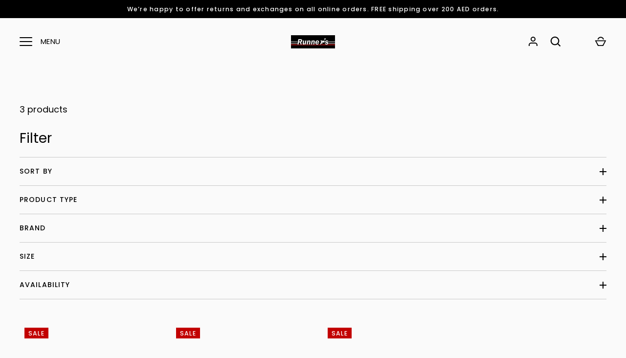

--- FILE ---
content_type: text/html; charset=utf-8
request_url: https://runners.ae/collections/adidas-takumi
body_size: 53229
content:
<!doctype html>
<html class="no-js" lang="en">
  <head>
    
    <!-- Google Tag Manager -->
<script>(function(w,d,s,l,i){w[l]=w[l]||[];w[l].push({'gtm.start':
new Date().getTime(),event:'gtm.js'});var f=d.getElementsByTagName(s)[0],
j=d.createElement(s),dl=l!='dataLayer'?'&l='+l:'';j.async=true;j.src=
'https://www.googletagmanager.com/gtm.js?id='+i+dl;f.parentNode.insertBefore(j,f);
})(window,document,'script','dataLayer','GTM-TSCWPBB');</script>
<!-- End Google Tag Manager -->
    
    <meta name="google-site-verification" content="pTemeWvySAuoBucgOtQXpScGpWncK2c1QJYJiwZswLg">
    <script type="text/lazyload">
      window.fbAsyncInit = function() {
        FB.init({
          appId      : '{your-app-id}',
          cookie     : true,
          xfbml      : true,
          version    : '{api-version}'
        });
        FB.AppEvents.logPageView();
      };
      (function(d, s, id){
         var js, fjs = d.getElementsByTagName(s)[0];
         if (d.getElementById(id)) {return;}
         js = d.createElement(s); js.id = id;
         js.src = "https://connect.facebook.net/en_US/sdk.js";
         fjs.parentNode.insertBefore(js, fjs);
       }(document, 'script', 'facebook-jssdk'));
    </script>
    <style>
      div button.scr-open-size-chart {
          margin-top: 0px !important;
          margin-bottom: 5px !important;
          padding-top: 0px !important;
          padding-bottom: 20px !important;
      }
    </style>

    
	<link rel="stylesheet" data-href="https://size-charts-relentless.herokuapp.com/css/size-charts-relentless.css" />
	<script>
	var sizeChartsRelentless = window.sizeChartsRelentless || {};
	sizeChartsRelentless.product = null;
	
	sizeChartsRelentless.metafield = {"charts":[{"id":"2","title":"ASICS Men's Shoe Size Chart","descriptionTop":"<p>Men</p>","values":[["US","4","4.5","5","5.5","6","6.5","7","7.5","8","8.5","9","9.5","10","10.5","11","11.5","12"],["UK","3","3.5","4","4.5","5","5.5","6","6.5","7","7.5","8","8.5","9","9.5","10","10.5","11"],["EU","36","37","37.5","38","39","39.5","40","40.5","41.5","42","42.5","43.5","44","44.5","45","46","46.5"],["CM","22.5","23","23.5","24","24.5","25","25.25","25.5","26","26.5","27","27.5","28","28.25","28.5","29","29.5"]],"descriptionBottom":"<p><span style=\"color: #3c3c3c; font-family: 'Work Sans', sans-serif, Arial, sans-serif; font-size: 12px; text-align: center;\">Looks and fit may vary between different brands and designers. If you have any questions regarding a particular fit, feel free to contact us at <strong>info@runners.ae</strong></span></p>","conditionsOperator":"products-matching-any-condition-below","conditions":[{"id":"277792653464","type":"collection","operator":"is-equal-to","title":"ASICS Men's Shoes Collection"}],"buttonPlacement":"use-global","parentSizeChart":"[object Object]"},{"id":"1","title":"ASICS Women's Shoe Size Chart","descriptionTop":"<p>Women</p>","values":[["US","5.5","6","6.5","7","7.5","8","8.5","9","9.5","10","10.5","11","11.5","12"],["UK","3.5","4","4.5","5","5.5","6","6.5","7","7.5","8","8.5","9","9.5","10"],["EU","36","37","37.5","38","39","39.5","40","40.5","41.5","42","42.5","43.5","44","44.5"],["CM","22.75","23","23.5","24","24.5","25","25.5","25.75","26","26.5","27","27.5","28","28.5"]],"descriptionBottom":"<p><span style=\"color: #3c3c3c; font-family: 'Work Sans', sans-serif, Arial, sans-serif; font-size: 12px; text-align: center;\">Looks and fit may vary between different brands and designers. If you have any questions regarding a particular fit, feel free to contact us at&nbsp;</span><strong style=\"color: #3c3c3c; font-family: 'Work Sans', sans-serif, Arial, sans-serif; font-size: 12px; text-align: center;\">info@runners.ae</strong></p>","conditionsOperator":"products-matching-any-condition-below","conditions":[{"id":"277794226328","type":"collection","operator":"is-equal-to","title":"ASICS Women's Shoes Collection"}],"buttonPlacement":"below-add-to-cart","parentSizeChart":"[object Object]"},{"id":"3","title":"ADIDAS Men's Shoe Size Chart","descriptionTop":"","values":[["US","4","4.5","5","5.5","6","6.5","7","7.5","8","8.5","9","9.5","10","10.5","11","11.5","12","12.5","13"],["UK","3.5","4","4.5","5","5.5","6","6.5","7","7.5","8","8.5","9","9.5","10","10.5","11","11.5","12","12.5"],["EU","36","36 2/3","37 1/3","38","38 2/3","39 1/3","40","40 2/3","41 1/3","42","42 2/3","43 1/3","44","44 2/3","45 1/3","46","46 2/3","47 1/3","48"],["CM","22.1","22.5","22.9","23.3","23.8","24.2","24.6","25","25.5","25.9","26.3","26.7","27.1","27.6","28","28.4","28.8","29.3","29.7"]],"descriptionBottom":"<p><span style=\"color: #3c3c3c; font-family: 'Work Sans', sans-serif, Arial, sans-serif; font-size: 12px; text-align: center;\">Looks and fit may vary between different brands and designers. If you have any questions regarding a particular fit, feel free to contact us at&nbsp;</span><strong style=\"color: #3c3c3c; font-family: 'Work Sans', sans-serif, Arial, sans-serif; font-size: 12px; text-align: center;\">info@runners.ae</strong></p>","conditionsOperator":"products-matching-any-condition-below","conditions":[{"id":"278329786520","type":"collection","operator":"is-equal-to","title":"adidas Men's Shoes"}],"buttonPlacement":"use-global","parentSizeChart":"[object Object]"},{"id":"4","title":"ADIDAS Women's Shoe Size Chart","descriptionTop":"","values":[["US","5","5.5","6","6.5","7","7.5","8","8.5","9","9.5","10","10.5","11","11.5","12"],["UK","3.5","4","4.5","5","5.5","6","6.5","7","7.5","8","8.5","9","9.5","10","10.5"],["EU","36","36 2/3","37 1/3","38","38 2/3","39 1/3","40","40 2/3","41 1/3","42","42 2/3","43 1/3","44","4402/3","45 1/3"],["CM","22.1","22.5","22.9","23.3","23.8","24.2","24.6","25","25.5","25.9","26.3","26.7","27.1","27.6","28"]],"descriptionBottom":"<p><span style=\"color: #3c3c3c; font-family: 'Work Sans', sans-serif, Arial, sans-serif; font-size: 12px; text-align: center;\">Looks and fit may vary between different brands and designers. If you have any questions regarding a particular fit, feel free to contact us at&nbsp;</span><strong style=\"color: #3c3c3c; font-family: 'Work Sans', sans-serif, Arial, sans-serif; font-size: 12px; text-align: center;\">info@runners.ae</strong></p>","conditionsOperator":"products-matching-any-condition-below","conditions":[{"id":"278330015896","type":"collection","operator":"is-equal-to","title":"adidas Women's Shoes"}],"buttonPlacement":"use-global","parentSizeChart":"[object Object]"},{"id":"5","title":"BROOKS Men's Shoe Size Chart","descriptionTop":"","values":[["US","5","5.5","6","6.5","7","7.5","8","8.5","9","9.5","10","10.5","11","11.5","12.5","12.5","13"],["UK","4","4.5","5","5.5","6","6.5","7","7.5","8","8.5","9","9.5","10","10.5","11","11.5","12"],["EU","37.5","38","38.5","39","40","40.5","41","42","42.5","43","44","44.5","45","45.5","46","46.5","47.5"],["CM","24","24.5","25","25","25.5","26","26.5","27","27","27.5","28","28.5","29","29.5","30","30.5","31"]],"descriptionBottom":"<p><span style=\"color: #3c3c3c; font-family: 'Work Sans', sans-serif, Arial, sans-serif; font-size: 12px; text-align: center;\">Looks and fit may vary between different brands and designers. If you have any questions regarding a particular fit, feel free to contact us at&nbsp;</span><strong style=\"color: #3c3c3c; font-family: 'Work Sans', sans-serif, Arial, sans-serif; font-size: 12px; text-align: center;\">info@runners.ae</strong></p>","conditionsOperator":"products-matching-any-condition-below","conditions":[{"id":"278330048664","type":"collection","operator":"is-equal-to","title":"Brooks Men's Shoe Size Chart"}],"buttonPlacement":"use-global","parentSizeChart":"[object Object]"},{"id":"6","title":"BROOKS Women's Shoe Size Chart","descriptionTop":"","values":[["US","5","5.5","6","6.5","7","7.5","8","8.5","9","9.5","10","10.5","11","11.5","12","12.5","13"],["UK","3","3.5","4","4.5","5","5.5","6","6.5","7","7.5","8",".5","9","9.5","10","10.5","11"],["EUR","35.5","36","36.5","37.5","38","38.5","39","40","40.5","41","42","42.5","43","44","44.5","45","45.5"],["CM","22","22.5","23","23.5","24","24.5","25","25.5","26","26.5","27","27.5","28","28.5","29","29.5","30"]],"descriptionBottom":"<p><span style=\"color: #3c3c3c; font-family: 'Work Sans', sans-serif, Arial, sans-serif; font-size: 12px; text-align: center;\">Looks and fit may vary between different brands and designers. If you have any questions regarding a particular fit, feel free to contact us at&nbsp;</span><strong style=\"color: #3c3c3c; font-family: 'Work Sans', sans-serif, Arial, sans-serif; font-size: 12px; text-align: center;\">info@runners.ae</strong></p>","conditionsOperator":"products-matching-any-condition-below","conditions":[{"id":"278330081432","type":"collection","operator":"is-equal-to","title":"Brooks Women's Shoe Size Chart"}],"buttonPlacement":"use-global","parentSizeChart":"[object Object]"},{"id":"7","title":"HOKA Men's Shoe Size Chart","descriptionTop":"","values":[["US","5","5.5","6","6.5","7","7.5","8","8.5","9","9.5","10","10.5","11","11.5","12","12.5","13"],["UK","4.5","5","5.5","6","6.5","7","7.5","8","8.5","9","9.5","10","10.5","11","11.5","12","12.5"],["EUR","37 1/3","38","38 2/3","39 1/3","40","40 2/3","41 1/3","42","42 2/3","43 1/3","44","44 2/3","45 1/3","46","46 2/3","47 1/3","48"],["CM","23","23.5","24","24.5","25","25.5","26","26.5","27","27.5","28","28.5","29","29.5","30","30.5","31"]],"descriptionBottom":"<p><span style=\"color: #3c3c3c; font-family: 'Work Sans', sans-serif, Arial, sans-serif; font-size: 12px; text-align: center;\">Looks and fit may vary between different brands and designers. If you have any questions regarding a particular fit, feel free to contact us at&nbsp;</span><strong style=\"color: #3c3c3c; font-family: 'Work Sans', sans-serif, Arial, sans-serif; font-size: 12px; text-align: center;\">info@runners.ae</strong></p>","conditionsOperator":"products-matching-any-condition-below","conditions":[{"id":"278330212504","type":"collection","operator":"is-equal-to","title":"Hoka Men's Shoe Size Chart"}],"buttonPlacement":"use-global","parentSizeChart":"[object Object]"},{"id":"8","title":"HOKA Women's Shoe Size Chart","descriptionTop":"","values":[["US","5","5.5","6","6.5","7","7.5","8","8.5","9","9.5","10","10.5","11","11.5","12"],["UK","3.5","4","4.5","5","5.5","6","6.5","7","7.5","8","8.5","9","9.5","10","10.5"],["EUR","36","36 2/3","37 1/3","38","38 2/3","39 1/3","40","40 2/3","41 1/3","42","42 2/3","43 1/3","44","44 2/3","45 1/3"],["CM","22","22.5","23","23.5","24","24.5","25","25.5","26","26.5","27","27.5","28","28.5","29"]],"descriptionBottom":"<p><span style=\"color: #3c3c3c; font-family: 'Work Sans', sans-serif, Arial, sans-serif; font-size: 12px; text-align: center;\">Looks and fit may vary between different brands and designers. If you have any questions regarding a particular fit, feel free to contact us at&nbsp;</span><strong style=\"color: #3c3c3c; font-family: 'Work Sans', sans-serif, Arial, sans-serif; font-size: 12px; text-align: center;\">info@runners.ae</strong></p>","conditionsOperator":"products-matching-any-condition-below","conditions":[{"id":"278330245272","type":"collection","operator":"is-equal-to","title":"Hoka Women's Shoe Size Chart"}],"buttonPlacement":"use-global","parentSizeChart":"[object Object]"},{"id":"9","title":"MIZUNO Men's Shoe Size Chart","descriptionTop":"","values":[["US","7","7.5","8","8.5","9","9.5","10","10.5","11","11.5","12","12.5","13"],["UK","6","6.5","7","7.5","8","8.5","9","9.5","10","10.5","11","11.5","12"],["EUR","39","40","40.5","41","42","42.5","43","44","44.5","45","46","46.5","47"],["CM","25","25.5","26","26.5","27","27.5","28","28.5","29","29.5","30","30.5","31"]],"descriptionBottom":"<p><span style=\"color: #3c3c3c; font-family: 'Work Sans', sans-serif, Arial, sans-serif; font-size: 12px; text-align: center;\">Looks and fit may vary between different brands and designers. If you have any questions regarding a particular fit, feel free to contact us at&nbsp;</span><strong style=\"color: #3c3c3c; font-family: 'Work Sans', sans-serif, Arial, sans-serif; font-size: 12px; text-align: center;\">info@runners.ae</strong></p>","conditionsOperator":"products-matching-any-condition-below","conditions":[{"id":"278331424920","type":"collection","operator":"is-equal-to","title":"Mizuno Men's Shoe Size Chart"}],"buttonPlacement":"use-global","parentSizeChart":"[object Object]"},{"id":"10","title":"MIZUNO Women's Shoe Size Chart","descriptionTop":"","values":[["US","5","5.5","6","6.5","7","7.5","8","8.5","9","9.5","10","10.5","11"],["UK","2.5","3","3.5","4","4.5","5","5.5","6","6.5","7","7.5","8","8.5"],["EUR","34.5","35","36","36.5","37","38","38.5","39","40","40.5","41","42","42.5"],["CM","21.5","22","22.5","23","23.5","24","24.5","25","25.5","26","26.5","27","27.5"]],"descriptionBottom":"<p><span style=\"color: #3c3c3c; font-family: 'Work Sans', sans-serif, Arial, sans-serif; font-size: 12px; text-align: center;\">Looks and fit may vary between different brands and designers. If you have any questions regarding a particular fit, feel free to contact us at&nbsp;</span><strong style=\"color: #3c3c3c; font-family: 'Work Sans', sans-serif, Arial, sans-serif; font-size: 12px; text-align: center;\">info@runners.ae</strong></p>","conditionsOperator":"products-matching-any-condition-below","conditions":[{"id":"278331523224","type":"collection","operator":"is-equal-to","title":"Mizuno Women's Shoe Size Chart"}],"buttonPlacement":"use-global","parentSizeChart":"[object Object]"},{"id":"11","title":"NEW BALANCE Men's Shoe Size Chart","descriptionTop":"","values":[["US","7","7.5","8","8.5","9","9.5","10","10.5","11","11.5","12","12.5","13"],["UK","6.5","7","7.5","8","8.5","9","9.5","10","10.5","11","11.5","12","12.5"],["EUR","40","40.5","41.5","42","42.5","43","44","44.5","45","45.5","46.5","47","47.5"],["CM","25","25.5","26","26.5","27","27.5","28","28.5","29","29.5","30","30.5","31"]],"descriptionBottom":"<p><span style=\"color: #3c3c3c; font-family: 'Work Sans', sans-serif, Arial, sans-serif; font-size: 12px; text-align: center;\">Looks and fit may vary between different brands and designers. If you have any questions regarding a particular fit, feel free to contact us at&nbsp;</span><strong style=\"color: #3c3c3c; font-family: 'Work Sans', sans-serif, Arial, sans-serif; font-size: 12px; text-align: center;\">info@runners.ae</strong></p>","conditionsOperator":"products-matching-any-condition-below","conditions":[{"id":"278331687064","type":"collection","operator":"is-equal-to","title":"New Balance Men's Shoe Size chart"}],"buttonPlacement":"use-global","parentSizeChart":"[object Object]"},{"id":"12","title":"NEW BALANCE Women's Shoe Size Chart","descriptionTop":"","values":[["US","5.5","6","6.5","7","7.5","8","8.5","9","9.5","10","10.5","11","11.5","12"],["UK","3.5","4","4.5","5","5.5","6","6.5","7","7.5","8","8.5","9","9.5","10"],["EUR","36","37","37.5","38","38.5","39.5","40","40.5","41.5","42","42.5","43","44","44.5"],["CM","22","22.5","23","23.5","24","24.5","25","25.5","26","26.5","27","27.5","28","28.5"]],"descriptionBottom":"<p><span style=\"color: #3c3c3c; font-family: 'Work Sans', sans-serif, Arial, sans-serif; font-size: 12px; text-align: center;\">Looks and fit may vary between different brands and designers. If you have any questions regarding a particular fit, feel free to contact us at&nbsp;</span><strong style=\"color: #3c3c3c; font-family: 'Work Sans', sans-serif, Arial, sans-serif; font-size: 12px; text-align: center;\">info@runners.ae</strong></p>","conditionsOperator":"products-matching-any-condition-below","conditions":[{"id":"278331785368","type":"collection","operator":"is-equal-to","title":"New Balance Women's Shoe Size Chart"}],"buttonPlacement":"use-global","parentSizeChart":"[object Object]"},{"id":"13","title":"ON Men's Shoe Size Chart","descriptionTop":"","values":[["US","7","7.5","8","8.5","9","9.5","10","10.5","11","11.5","12","12.5","13","14"],["UK","6.5","7","7.5","8","8.5","9","9.5","10","10.5","11","11.5","12","12.5","13"],["EUR","40","40.5","41","42","42.5","43","44","44.5","45","46","47","47.5","48","49"],["CM","25","25.5","26","26.5","27","27.5","28","28.5","29","29.5","30","30.5","31","31.5"]],"descriptionBottom":"<p><span style=\"color: #3c3c3c; font-family: 'Work Sans', sans-serif, Arial, sans-serif; font-size: 12px; text-align: center;\">Looks and fit may vary between different brands and designers. If you have any questions regarding a particular fit, feel free to contact us at&nbsp;</span><strong style=\"color: #3c3c3c; font-family: 'Work Sans', sans-serif, Arial, sans-serif; font-size: 12px; text-align: center;\">info@runners.ae</strong></p>","conditionsOperator":"products-matching-any-condition-below","conditions":[{"id":"278331850904","type":"collection","operator":"is-equal-to","title":"On Men's Shoe Size Chart"}],"buttonPlacement":"use-global","parentSizeChart":"[object Object]"},{"id":"14","title":"ON Women's Shoe Size Chart","descriptionTop":"","values":[["US","5","5.5","6","6.5","7","7.5","8","8.5","9","9.5","10","10.5","11"],["UK","3","3.5","4","4.5","5","5.5","6","6.5","7","7.5","8","8.5","9"],["EUR","36","36.5","37","37.5","38","38.5","39","40","40.5","41","42","42.5","43"],["CM","22","22.5","23","23.5","24","24.5","25","25.5","26","26.5","27","27.5","28"]],"descriptionBottom":"<p><span style=\"color: #3c3c3c; font-family: 'Work Sans', sans-serif, Arial, sans-serif; font-size: 12px; text-align: center;\">Looks and fit may vary between different brands and designers. If you have any questions regarding a particular fit, feel free to contact us at&nbsp;</span><strong style=\"color: #3c3c3c; font-family: 'Work Sans', sans-serif, Arial, sans-serif; font-size: 12px; text-align: center;\">info@runners.ae</strong></p>","conditionsOperator":"products-matching-any-condition-below","conditions":[{"id":"278331883672","type":"collection","operator":"is-equal-to","title":"On Women's Shoe Size Chart"}],"buttonPlacement":"use-global","parentSizeChart":"[object Object]"},{"id":"15","title":"REEBOK Men's Shoe Size Chart","descriptionTop":"","values":[["US","7","7.5","8","8.5","9","9.5","10","10.5","11","11.5","12","12.5","13"],["UK","6","6.5","7","7.5","8","8.5","9","9.5","10","10.5","11","11.5","12"],["EUR","39","40","40.5","41","42","42.5","43","44","44.5","45","45.5","46","47"],["CM","25","25.5","26","26.5","27","27.5","28","28.5","29","29.5","30","30.5","31"]],"descriptionBottom":"<p><span style=\"color: #3c3c3c; font-family: 'Work Sans', sans-serif, Arial, sans-serif; font-size: 12px; text-align: center;\">Looks and fit may vary between different brands and designers. If you have any questions regarding a particular fit, feel free to contact us at&nbsp;</span><strong style=\"color: #3c3c3c; font-family: 'Work Sans', sans-serif, Arial, sans-serif; font-size: 12px; text-align: center;\">info@runners.ae</strong></p>","conditionsOperator":"products-matching-any-condition-below","conditions":[{"id":"278332047512","type":"collection","operator":"is-equal-to","title":"Reebok Men's Shoe Size Chart"}],"buttonPlacement":"use-global","parentSizeChart":"[object Object]"},{"id":"16","title":"REEBOK Women's Shoe Size Chart","descriptionTop":"","values":[["US","5","5.5","6","6.5","7","7.5","8","8.5","9","9.5","10","10.5","11","12"],["UK","2.5","3","3.5","4","4.5","5","5.5","6","6.5","7","7.5","8","8.5","9.5"],["EUR","35","35.5","36","37","37.5","38","38.5","39","40","40.5","41","42","42.5","44"],["CM","22","22.5","23","23.5","24","24.5","25","25.5","26","26.5","27","27.5","28","29"]],"descriptionBottom":"<p><span style=\"color: #3c3c3c; font-family: 'Work Sans', sans-serif, Arial, sans-serif; font-size: 12px; text-align: center;\">Looks and fit may vary between different brands and designers. If you have any questions regarding a particular fit, feel free to contact us at&nbsp;</span><strong style=\"color: #3c3c3c; font-family: 'Work Sans', sans-serif, Arial, sans-serif; font-size: 12px; text-align: center;\">info@runners.ae</strong></p>","conditionsOperator":"products-matching-any-condition-below","conditions":[{"id":"278332145816","type":"collection","operator":"is-equal-to","title":"Reebok Women's Shoe Size Chart"}],"buttonPlacement":"use-global","parentSizeChart":"[object Object]"},{"id":"17","title":"SAUCONY Men's Shoe Size Chart","descriptionTop":"","values":[["US","7","7.5","8","8.5","9","9.5","10","10.5","11","11.5","12","12.5","13"],["UK","6","6.5","7","7.5","8","8.5","9","9.5","10","10.5","11","11.5","12"],["EUR","40","40.5","41","42","42.5","43","44","44.5","45","46","46.5","47","48"],["CM","25","25.5","26","26.5","27","27.5","28","28.5","29","29.5","30","30.5","31"]],"descriptionBottom":"<p><span style=\"color: #3c3c3c; font-family: 'Work Sans', sans-serif, Arial, sans-serif; font-size: 12px; text-align: center;\">Looks and fit may vary between different brands and designers. If you have any questions regarding a particular fit, feel free to contact us at&nbsp;</span><strong style=\"color: #3c3c3c; font-family: 'Work Sans', sans-serif, Arial, sans-serif; font-size: 12px; text-align: center;\">info@runners.ae</strong></p>","conditionsOperator":"products-matching-any-condition-below","conditions":[{"id":"278332342424","type":"collection","operator":"is-equal-to","title":"Saucony Men's Shoe Size Chart"}],"buttonPlacement":"use-global","parentSizeChart":"[object Object]"},{"id":"18","title":"SAUCONY Women's Shoe Size Chart","descriptionTop":"","values":[["US","5","5.5","6","6.5","7","7.5","8","8.5","9","9.5","10","10.5","11"],["UK","3","3.5","4","4.5","5","5.5","6","6.5","7","7.5","8","8.5","9"],["EUR","35.5","36","37","37.5","38","38.5","39","40","40.5","41","42","42.5","43"],["CM","21.5","22","22.5","23","23.5","24","24.5","25","25.5","26","26.5","27","27.5"]],"descriptionBottom":"<p><span style=\"color: #3c3c3c; font-family: 'Work Sans', sans-serif, Arial, sans-serif; font-size: 12px; text-align: center;\">Looks and fit may vary between different brands and designers. If you have any questions regarding a particular fit, feel free to contact us at&nbsp;</span><strong style=\"color: #3c3c3c; font-family: 'Work Sans', sans-serif, Arial, sans-serif; font-size: 12px; text-align: center;\">info@runners.ae</strong></p>","conditionsOperator":"products-matching-any-condition-below","conditions":[{"id":"278332375192","type":"collection","operator":"is-equal-to","title":"Saucony Women's Shoe Size Chart"}],"buttonPlacement":"use-global","parentSizeChart":"[object Object]"},{"id":"19","title":"SALOMON Men's Shoe Size Chart","descriptionTop":"","values":[["US","7","7.5","8","8.5","9","9.5","10","10.5","11","11.5","12","12.5","13"],["UK","6.5","7","7.5","8","8.5","9","9.5","10","10.5","11","11.5","12","12.5"],["EUR","40","40 2/3","41 1/3","42","42 2/3","43 1/3","44","44 2/3","45 1/3","46","46 2/3","47 1/3","48"],["CM","25","25.5","26","26.5","27","27.5","28","28.5","29","29.5","30","30.5","31"]],"descriptionBottom":"<p><span style=\"color: #3c3c3c; font-family: 'Work Sans', sans-serif, Arial, sans-serif; font-size: 12px; text-align: center;\">Looks and fit may vary between different brands and designers. If you have any questions regarding a particular fit, feel free to contact us at&nbsp;</span><strong style=\"color: #3c3c3c; font-family: 'Work Sans', sans-serif, Arial, sans-serif; font-size: 12px; text-align: center;\">info@runners.ae</strong></p>","conditionsOperator":"products-matching-any-condition-below","conditions":[{"id":"278332473496","type":"collection","operator":"is-equal-to","title":"Salomon Men's Shoe Size Chart"}],"buttonPlacement":"use-global","parentSizeChart":"[object Object]"},{"id":"20","title":"SALOMON Women's Shoe Size Chart","descriptionTop":"","values":[["US","5","5.5","6","6.5","7","7.5","8","8.5","9","9.5","10","10.5","11"],["UK","3.5","4","4.5","5","5.5","6","6.5","7","7.5","8","8.5","9","9.5"],["EUR","36","36 2/3","37 1/3","38","38 2/3","39 1/3","40","40 2/3","41 1/3","42","42 2/3","43 1/3","44"],["CM","22","22.5","23","23.5","24","24.5","25","25.5","26","26.5","27","27.5","28"]],"descriptionBottom":"<p><span style=\"color: #3c3c3c; font-family: 'Work Sans', sans-serif, Arial, sans-serif; font-size: 12px; text-align: center;\">Looks and fit may vary between different brands and designers. If you have any questions regarding a particular fit, feel free to contact us at&nbsp;</span><strong style=\"color: #3c3c3c; font-family: 'Work Sans', sans-serif, Arial, sans-serif; font-size: 12px; text-align: center;\">info@runners.ae</strong></p>","conditionsOperator":"products-matching-any-condition-below","conditions":[{"id":"278332506264","type":"collection","operator":"is-equal-to","title":"Salomon Women's Shoe Size Chart"}],"buttonPlacement":"use-global","parentSizeChart":"[object Object]"},{"id":"0","title":"Socks Size Chart","descriptionTop":"","values":[["SIZE","UK","EU"],["S (I)","2 - 5","35 - 38"],["M (II)","5.5 - 8","39 - 42"],["L (III)","8.5 - 11","43 - 46"],["XL (IV)","11.5 - 13","47 - 49"]],"descriptionBottom":"<p><span style=\"color: #3c3c3c; font-family: 'Work Sans', sans-serif, Arial, sans-serif; font-size: 12px; text-align: center;\">Looks and fit may vary between different brands and designers. If you have any questions regarding a particular fit, feel free to contact us at&nbsp;</span><span style=\"box-sizing: border-box; font-weight: var(--font-body-bold-weight); color: #3c3c3c; font-family: 'Work Sans', sans-serif, Arial, sans-serif; font-size: 12px; text-align: center;\">info@runners.ae</span></p>","conditionsOperator":"products-matching-any-condition-below","conditions":[{"id":"399667790048","type":"collection","operator":"is-equal-to","title":"Socks"}],"buttonPlacement":"use-global","parentSizeChart":"[object Object]"},{"id":"22","title":"JACK WOLFSKIN Men's Shoe Size Chart","descriptionTop":"","values":[["US","7","7.5","8","8.5","9","9.5","10","10.5","11","11.5","12","12.5","13","13.5","14","15","16"],["UK","6","6.5","7","7.5","8","8.5","9","9.5","10","10.5","11","11.5","12","12.5","13","14","15"],["EU","39.5","40","40.5","41","42","42.5","43","44","44.5","45","45.5","46","47","47.5","48","49","50"],["CM","24.2","24.6","25","25.5","25.9","26.3","26.7","27.2","27.6","28","28.4","28.9","29.3","29.7","30.1","30.9","31.7"]],"descriptionBottom":"<p><span style=\"color: #3c3c3c; font-family: 'Work Sans', sans-serif, Arial, sans-serif; font-size: 12px; text-align: center;\">Sizes displayed on the product are UK size</span></p>\r\n<p><span style=\"color: #3c3c3c; font-family: 'Work Sans', sans-serif, Arial, sans-serif; font-size: 12px; text-align: center;\">Looks and fit may vary between different brands and designers. If you have any questions regarding a particular fit, feel free to contact us at&nbsp;</span><span style=\"box-sizing: border-box; font-weight: var(--font-body-bold-weight); color: #3c3c3c; font-family: 'Work Sans', sans-serif, Arial, sans-serif; font-size: 12px; text-align: center;\">info@runners.ae</span></p>","conditionsOperator":"products-matching-any-condition-below","conditions":[{"id":"400176087264","type":"collection","operator":"is-equal-to","title":"Jack Wolfskin Men's Shoe Size Chart"}],"buttonPlacement":"use-global","parentSizeChart":"[object Object]"},{"id":"23","title":"JACK WOLFSKIN Women's Shoe Size Chart","descriptionTop":"","values":[["US","5","5.5","6","6.5","7","7.5","8","8.5","9","9.5","10","10.5","11"],["UK","3","3.5","4","4.5","5","5.5","6","6.5","7","7.5","8","8.5","9"],["EU","35.5","36","37","37.5","38","39","39.5","40","40.5","41","42","42.5","43"],["CM","22.1","22.5","22.9","23.3","23.8","24.2","24.6","25","25.5","25.9","26.3","26.7","27.2"]],"descriptionBottom":"<p><span style=\"box-sizing: border-box; color: #3c3c3c; font-family: 'Work Sans', sans-serif, Arial, sans-serif; font-size: 12px; text-align: center;\">Sizes displayed on the product are UK size</span></p>\r\n<p><span style=\"box-sizing: border-box; color: #3c3c3c; font-family: 'Work Sans', sans-serif, Arial, sans-serif; font-size: 12px; text-align: center;\">Looks and fit may vary between different brands and designers. If you have any questions regarding a particular fit, feel free to contact us at&nbsp;</span><span style=\"box-sizing: border-box; font-weight: var(--font-body-bold-weight); color: #3c3c3c; font-family: 'Work Sans', sans-serif, Arial, sans-serif; font-size: 12px; text-align: center;\">info@runners.ae</span></p>","conditionsOperator":"products-matching-any-condition-below","conditions":[{"id":"400176152800","type":"collection","operator":"is-equal-to","title":"Jack Wolfskin Women's Shoe Size Chart"}],"buttonPlacement":"use-global","parentSizeChart":"[object Object]"},{"id":"24","title":"JACK WOLFSKIN Kids Shoe Size Chart","descriptionTop":"","values":[["US","9","10","11","12","12.5","13","1","2","3","3.5","4","5","5.5","6.5","7.5"],["UK","8","9","10","11","11.5","12","13","1","2","2.5","3.5","4","5","5.5","6.5"],["EU","26","27","28","29","30","31","32","33","34","35","36","37","38","39","40"],["CM","15.3","16","16.6","17.3","18","18.6","19.3","20","20.6","21.3","22","22.6","23.3","23.9","24.6"]],"descriptionBottom":"<p><span style=\"box-sizing: border-box; color: #3c3c3c; font-family: 'Work Sans', sans-serif, Arial, sans-serif; font-size: 12px; text-align: center;\">Sizes displayed on the product are UK size</span></p>\r\n<p><span style=\"box-sizing: border-box; color: #3c3c3c; font-family: 'Work Sans', sans-serif, Arial, sans-serif; font-size: 12px; text-align: center;\">Looks and fit may vary between different brands and designers. If you have any questions regarding a particular fit, feel free to contact us at&nbsp;</span><span style=\"box-sizing: border-box; font-weight: var(--font-body-bold-weight); color: #3c3c3c; font-family: 'Work Sans', sans-serif, Arial, sans-serif; font-size: 12px; text-align: center;\">info@runners.ae</span></p>","conditionsOperator":"products-matching-any-condition-below","conditions":[{"id":"400179265760","type":"collection","operator":"is-equal-to","title":"Jack Wolfskin Kids Shoe Size Chart"}],"buttonPlacement":"use-global","parentSizeChart":"[object Object]"},{"id":"25","title":"ALTRA Men's Shoe Size Chart","descriptionTop":"","values":[["US","7","7.5","8","8.5","9","9.5","10","10.5","11","11.5","12","12.5","13","14","15","16"],["UK","6","6.5","7","7.5","8","8.5","9","9.5","10","10.5","11","11.5","12","13","14","15"],["EU","40","40.5","41","42","42.5","43","44","44.5","45","46","46.5","47","48","49","50","51.5"],["CM","25","25.5","26","26.5","27","27.5","28","28.5","29","29.5","30","30.5","31","32","33","34"]],"descriptionBottom":"<p><span style=\"box-sizing: border-box; color: #3c3c3c; font-family: 'Work Sans', sans-serif, Arial, sans-serif; font-size: 12px; text-align: center;\">Looks and fit may vary between different brands and designers. If you have any questions regarding a particular fit, feel free to contact us at&nbsp;</span><span style=\"box-sizing: border-box; font-weight: var(--font-body-bold-weight); color: #3c3c3c; font-family: 'Work Sans', sans-serif, Arial, sans-serif; font-size: 12px; text-align: center;\">info@runners.ae</span></p>","conditionsOperator":"products-matching-any-condition-below","conditions":[{"id":"400179658976","type":"collection","operator":"is-equal-to","title":"Altra Men's Shoe Size Chart"}],"buttonPlacement":"use-global","parentSizeChart":"[object Object]"},{"id":"26","title":"ALTRA Women's Shoe Size Chart","descriptionTop":"","values":[["US","5.5","6","6.5","7","7.5","8","8.5","9","9.5","10","10.5","11","11.5","12","13"],["UK","3.5","4","4.5","5","5.5","6","6.5","7","7.5","8","8.5","9","9.5","10","11"],["EU","36","37","37.5","38","38.5","39","40","40.5","41","42","42.5","43","44","44.5","46"],["CM","22","22.5","23","23.5","24","24.5","25","25.5","26","26.5","27","27.5","28","28.5","29.5"]],"descriptionBottom":"<p><span style=\"box-sizing: border-box; color: #3c3c3c; font-family: 'Work Sans', sans-serif, Arial, sans-serif; font-size: 12px; text-align: center;\">Looks and fit may vary between different brands and designers. If you have any questions regarding a particular fit, feel free to contact us at&nbsp;</span><span style=\"box-sizing: border-box; font-weight: var(--font-body-bold-weight); color: #3c3c3c; font-family: 'Work Sans', sans-serif, Arial, sans-serif; font-size: 12px; text-align: center;\">info@runners.ae</span></p>","conditionsOperator":"products-matching-any-condition-below","conditions":[{"id":"400179921120","type":"collection","operator":"is-equal-to","title":"Altra Women's Shoe Size Chart"}],"buttonPlacement":"use-global","parentSizeChart":"[object Object]"},{"id":"27","title":"VIVOBAREFOOT Men's Shoe Size Chart","descriptionTop":"","values":[["US","7","8","9","10","11","12","12.5","13","14","15"],["UK","6","7","8","9","10","11","11.5","12","13","14"],["EU","40","41","42","43","44","45","46","47","48","49"],["CM","26.2","26.9","27.6","28.2","28.9","29.5","30.2","30.9","31.5","32.2"]],"descriptionBottom":"<p><span style=\"box-sizing: border-box; color: #3c3c3c; font-family: 'Work Sans', sans-serif, Arial, sans-serif; font-size: 12px; text-align: center;\">Looks and fit may vary between different brands and designers. If you have any questions regarding a particular fit, feel free to contact us at&nbsp;</span><span style=\"box-sizing: border-box; font-weight: var(--font-body-bold-weight); color: #3c3c3c; font-family: 'Work Sans', sans-serif, Arial, sans-serif; font-size: 12px; text-align: center;\">info@runners.ae</span></p>","conditionsOperator":"products-matching-any-condition-below","conditions":[{"id":"405845836000","type":"collection","operator":"is-equal-to","title":"VIVOBAREFOOT SHOES FOR MEN"}],"buttonPlacement":"use-global","parentSizeChart":"[object Object]"},{"id":"28","title":"VIVOBAREFOOT Women's Shoe Size Chart","descriptionTop":"","values":[["US","5.5","6","7","7.5","8","9","10","11","11.5"],["UK","3","3.5","4","5","6","7","8","8.5","9"],["EU","35","36","37","38","39","40","41","42","43"],["CM","22.8","23.5","24.2","24.9","25.5","26.1","26.9","27.5","28.2"]],"descriptionBottom":"<p><span style=\"box-sizing: border-box; color: #3c3c3c; font-family: 'Work Sans', sans-serif, Arial, sans-serif; font-size: 12px; text-align: center;\">Looks and fit may vary between different brands and designers. If you have any questions regarding a particular fit, feel free to contact us at&nbsp;</span><span style=\"box-sizing: border-box; font-weight: var(--font-body-bold-weight); color: #3c3c3c; font-family: 'Work Sans', sans-serif, Arial, sans-serif; font-size: 12px; text-align: center;\">info@runners.ae</span></p>","conditionsOperator":"products-matching-any-condition-below","conditions":[{"id":"405845901536","type":"collection","operator":"is-equal-to","title":"VIVOBAREFOOT SHOES FOR WOMEN"}],"buttonPlacement":"use-global","parentSizeChart":"[object Object]"}],"buttonPlacement":"above-add-to-cart","buttonIcon":"ruler3","buttonText":"Size Guide","buttonSize":"Medium","currentPlan":""};
	
	</script>
	

    <!-- starapps_core_start -->
<!-- This code is automatically managed by StarApps Studio -->
<!-- Please contact support@starapps.studio for any help -->
<!-- File location: snippets/starapps-core.liquid -->
<script type="text/lazyload" src="https://assets-cdn.starapps.studio/apps/vsk/runnerssports/script-36755-1653907843.js?shop=runnerssports.myshopify.com" async></script>


<!-- VSK_PRE_APP_HIDE_CODE -->

<!-- VSK_PRE_APP_HIDE_CODE_END -->
    




<script type="application/json" sa-language-info="true" data-no-instant="true">{"current_language":"en", "default_language":"en", "money_format":"\u003cspan class=money\u003eDhs. {{amount}}\u003c\/span\u003e"}</script>

    

<script type="text/lazyload" src="https://assets-cdn.starapps.studio/apps/vsk/runnerssports/data-1656140881.js?shop=runnerssports.myshopify.com" async></script>
<!-- starapps_core_end -->
    


    <!-- Alchemy 4.2.2 -->
    <meta charset="utf-8" />
<meta name="viewport" content="width=device-width,initial-scale=1.0" />
<meta http-equiv="X-UA-Compatible" content="IE=edge">

<link rel="preconnect" href="https://cdn.shopify.com" crossorigin>
<link rel="preconnect" href="https://fonts.shopify.com" crossorigin>
<link rel="preconnect" href="https://monorail-edge.shopifysvc.com"><link rel="preload" as="font" href="//runners.ae/cdn/fonts/poppins/poppins_n4.0ba78fa5af9b0e1a374041b3ceaadf0a43b41362.woff2" type="font/woff2" crossorigin><link rel="preload" as="font" href="//runners.ae/cdn/fonts/poppins/poppins_n7.56758dcf284489feb014a026f3727f2f20a54626.woff2" type="font/woff2" crossorigin><link rel="preload" as="font" href="//runners.ae/cdn/fonts/poppins/poppins_i4.846ad1e22474f856bd6b81ba4585a60799a9f5d2.woff2" type="font/woff2" crossorigin><link rel="preload" as="font" href="//runners.ae/cdn/fonts/poppins/poppins_i7.42fd71da11e9d101e1e6c7932199f925f9eea42d.woff2" type="font/woff2" crossorigin><link rel="preload" as="font" href="//runners.ae/cdn/fonts/poppins/poppins_n4.0ba78fa5af9b0e1a374041b3ceaadf0a43b41362.woff2" type="font/woff2" crossorigin><link rel="preload" as="font" href="//runners.ae/cdn/fonts/poppins/poppins_n4.0ba78fa5af9b0e1a374041b3ceaadf0a43b41362.woff2" type="font/woff2" crossorigin><link rel="preload" as="font" href="//runners.ae/cdn/fonts/poppins/poppins_n4.0ba78fa5af9b0e1a374041b3ceaadf0a43b41362.woff2" type="font/woff2" crossorigin><link rel="preload" href="//runners.ae/cdn/shop/t/88/assets/vendor.min.js?v=78059238499718284801733474376" as="script">
<link rel="preload" href="//runners.ae/cdn/shop/t/88/assets/theme.js?v=148418884906056225041733474376" as="script"><link rel="canonical" href="https://runners.ae/collections/adidas-takumi" /> <script>window.performance && window.performance.mark && window.performance.mark('shopify.content_for_header.start');</script><meta name="google-site-verification" content="swAmHMFUGXwk5RaHjSMZl5lr8fcx8rLn-0JoDXZj27w">
<meta name="facebook-domain-verification" content="8djxn97so1dl5rdehwledlcpl5jru9">
<meta name="facebook-domain-verification" content="zipt2q472ibqjzpxdfs29vbbuf3iqn">
<meta name="google-site-verification" content="b9Bj-MQ0JsqLlauIWn0uaGzscgpnc8utAt-zwBXv_5A">
<meta id="shopify-digital-wallet" name="shopify-digital-wallet" content="/41450143896/digital_wallets/dialog">
<link rel="alternate" type="application/atom+xml" title="Feed" href="/collections/adidas-takumi.atom" />
<link rel="alternate" hreflang="x-default" href="https://runners.ae/collections/adidas-takumi">
<link rel="alternate" hreflang="en-AE" href="https://runners.ae/collections/adidas-takumi">
<link rel="alternate" hreflang="ar-AE" href="https://runners.ae/ar/collections/adidas-takumi">
<link rel="alternate" hreflang="ar-SA" href="https://runners.sa/collections/adidas-takumi">
<link rel="alternate" hreflang="en-SA" href="https://runners.sa/en/collections/adidas-takumi">
<link rel="alternate" type="application/json+oembed" href="https://runners.ae/collections/adidas-takumi.oembed">
<script async="async" data-src="/checkouts/internal/preloads.js?locale=en-AE"></script>
<script id="shopify-features" type="application/json">{"accessToken":"9b7d2512ffdb49f044791a46ec05c775","betas":["rich-media-storefront-analytics"],"domain":"runners.ae","predictiveSearch":true,"shopId":41450143896,"locale":"en"}</script>
<script>var Shopify = Shopify || {};
Shopify.shop = "runnerssports.myshopify.com";
Shopify.locale = "en";
Shopify.currency = {"active":"AED","rate":"1.0"};
Shopify.country = "AE";
Shopify.theme = {"name":"241206 | Brand Page Build Dec 6, 2024","id":147277381856,"schema_name":"Alchemy","schema_version":"4.2.2","theme_store_id":null,"role":"main"};
Shopify.theme.handle = "null";
Shopify.theme.style = {"id":null,"handle":null};
Shopify.cdnHost = "runners.ae/cdn";
Shopify.routes = Shopify.routes || {};
Shopify.routes.root = "/";</script>
<script type="module">!function(o){(o.Shopify=o.Shopify||{}).modules=!0}(window);</script>
<script>!function(o){function n(){var o=[];function n(){o.push(Array.prototype.slice.apply(arguments))}return n.q=o,n}var t=o.Shopify=o.Shopify||{};t.loadFeatures=n(),t.autoloadFeatures=n()}(window);</script>
<script id="shop-js-analytics" type="application/json">{"pageType":"collection"}</script>
<script defer="defer" async type="module" data-src="//runners.ae/cdn/shopifycloud/shop-js/modules/v2/client.init-shop-cart-sync_dlpDe4U9.en.esm.js"></script>
<script defer="defer" async type="module" data-src="//runners.ae/cdn/shopifycloud/shop-js/modules/v2/chunk.common_FunKbpTJ.esm.js"></script>
<script type="module">
  await import("//runners.ae/cdn/shopifycloud/shop-js/modules/v2/client.init-shop-cart-sync_dlpDe4U9.en.esm.js");
await import("//runners.ae/cdn/shopifycloud/shop-js/modules/v2/chunk.common_FunKbpTJ.esm.js");

  window.Shopify.SignInWithShop?.initShopCartSync?.({"fedCMEnabled":true,"windoidEnabled":true});

</script>
<script>(function() {
  var isLoaded = false;
  function asyncLoad() {
    if (isLoaded) return;
    isLoaded = true;
    var urls = ["https:\/\/cdn1.avada.io\/flying-pages\/module.js?shop=runnerssports.myshopify.com","https:\/\/ecommplugins-scripts.trustpilot.com\/v2.1\/js\/header.min.js?settings=eyJrZXkiOiJxdnJLYUFxRWlxcmJyZnFUIn0=\u0026shop=runnerssports.myshopify.com","https:\/\/ecommplugins-trustboxsettings.trustpilot.com\/runnerssports.myshopify.com.js?settings=1612850984771\u0026shop=runnerssports.myshopify.com","\/\/cdn.shopify.com\/proxy\/5aa45ae10dcbba6cf85bc57c6946d00b131d6be8360c54a07d0cbe4071f2123b\/size-charts-relentless.herokuapp.com\/js\/size-charts-relentless.js?shop=runnerssports.myshopify.com\u0026sp-cache-control=cHVibGljLCBtYXgtYWdlPTkwMA","https:\/\/seo.apps.avada.io\/avada-seo-installed.js?shop=runnerssports.myshopify.com","https:\/\/intg.snapchat.com\/shopify\/shopify-scevent-init.js?id=6c1def4b-bb35-4247-8fd8-51b3e19eeb31\u0026shop=runnerssports.myshopify.com","https:\/\/wishlisthero-assets.revampco.com\/store-front\/bundle2.js?shop=runnerssports.myshopify.com","https:\/\/static.klaviyo.com\/onsite\/js\/klaviyo.js?company_id=SVQcGG\u0026shop=runnerssports.myshopify.com","https:\/\/static.klaviyo.com\/onsite\/js\/klaviyo.js?company_id=SVQcGG\u0026shop=runnerssports.myshopify.com","https:\/\/cdn.reamaze.com\/assets\/reamaze-loader.js?shop=runnerssports.myshopify.com","https:\/\/cdn.shopify.com\/s\/files\/1\/0449\/2568\/1820\/t\/4\/assets\/booster_currency.js?v=1624978055\u0026shop=runnerssports.myshopify.com","https:\/\/cdn.doofinder.com\/shopify\/doofinder-installed.js?shop=runnerssports.myshopify.com","https:\/\/cdn.rebuyengine.com\/onsite\/js\/rebuy.js?shop=runnerssports.myshopify.com","https:\/\/assets.tapcart.com\/__tc-ck-loader\/index.js?appId=m7duIW2QUM\u0026environment=production\u0026shop=runnerssports.myshopify.com"];
    for (var i = 0; i < urls.length; i++) {
      var s = document.createElement('script');
      s.type = 'text/javascript';
      s.async = true;
      s.src = urls[i];
      var x = document.getElementsByTagName('script')[0];
      x.parentNode.insertBefore(s, x);
    }
  };
  document.addEventListener('StartAsyncLoading',function(event){asyncLoad();});if(window.attachEvent) {
    window.attachEvent('onload', function(){});
  } else {
    window.addEventListener('load', function(){}, false);
  }
})();</script>
<script id="__st">var __st={"a":41450143896,"offset":14400,"reqid":"924cf4c9-1519-4940-b0a0-f59aca828ed7-1765582995","pageurl":"runners.ae\/collections\/adidas-takumi","u":"2f829a16c53c","p":"collection","rtyp":"collection","rid":403229507808};</script>
<script>window.ShopifyPaypalV4VisibilityTracking = true;</script>
<script id="captcha-bootstrap">!function(){'use strict';const t='contact',e='account',n='new_comment',o=[[t,t],['blogs',n],['comments',n],[t,'customer']],c=[[e,'customer_login'],[e,'guest_login'],[e,'recover_customer_password'],[e,'create_customer']],r=t=>t.map((([t,e])=>`form[action*='/${t}']:not([data-nocaptcha='true']) input[name='form_type'][value='${e}']`)).join(','),a=t=>()=>t?[...document.querySelectorAll(t)].map((t=>t.form)):[];function s(){const t=[...o],e=r(t);return a(e)}const i='password',u='form_key',d=['recaptcha-v3-token','g-recaptcha-response','h-captcha-response',i],f=()=>{try{return window.sessionStorage}catch{return}},m='__shopify_v',_=t=>t.elements[u];function p(t,e,n=!1){try{const o=window.sessionStorage,c=JSON.parse(o.getItem(e)),{data:r}=function(t){const{data:e,action:n}=t;return t[m]||n?{data:e,action:n}:{data:t,action:n}}(c);for(const[e,n]of Object.entries(r))t.elements[e]&&(t.elements[e].value=n);n&&o.removeItem(e)}catch(o){console.error('form repopulation failed',{error:o})}}const l='form_type',E='cptcha';function T(t){t.dataset[E]=!0}const w=window,h=w.document,L='Shopify',v='ce_forms',y='captcha';let A=!1;((t,e)=>{const n=(g='f06e6c50-85a8-45c8-87d0-21a2b65856fe',I='https://cdn.shopify.com/shopifycloud/storefront-forms-hcaptcha/ce_storefront_forms_captcha_hcaptcha.v1.5.2.iife.js',D={infoText:'Protected by hCaptcha',privacyText:'Privacy',termsText:'Terms'},(t,e,n)=>{const o=w[L][v],c=o.bindForm;if(c)return c(t,g,e,D).then(n);var r;o.q.push([[t,g,e,D],n]),r=I,A||(h.body.append(Object.assign(h.createElement('script'),{id:'captcha-provider',async:!0,src:r})),A=!0)});var g,I,D;w[L]=w[L]||{},w[L][v]=w[L][v]||{},w[L][v].q=[],w[L][y]=w[L][y]||{},w[L][y].protect=function(t,e){n(t,void 0,e),T(t)},Object.freeze(w[L][y]),function(t,e,n,w,h,L){const[v,y,A,g]=function(t,e,n){const i=e?o:[],u=t?c:[],d=[...i,...u],f=r(d),m=r(i),_=r(d.filter((([t,e])=>n.includes(e))));return[a(f),a(m),a(_),s()]}(w,h,L),I=t=>{const e=t.target;return e instanceof HTMLFormElement?e:e&&e.form},D=t=>v().includes(t);t.addEventListener('submit',(t=>{const e=I(t);if(!e)return;const n=D(e)&&!e.dataset.hcaptchaBound&&!e.dataset.recaptchaBound,o=_(e),c=g().includes(e)&&(!o||!o.value);(n||c)&&t.preventDefault(),c&&!n&&(function(t){try{if(!f())return;!function(t){const e=f();if(!e)return;const n=_(t);if(!n)return;const o=n.value;o&&e.removeItem(o)}(t);const e=Array.from(Array(32),(()=>Math.random().toString(36)[2])).join('');!function(t,e){_(t)||t.append(Object.assign(document.createElement('input'),{type:'hidden',name:u})),t.elements[u].value=e}(t,e),function(t,e){const n=f();if(!n)return;const o=[...t.querySelectorAll(`input[type='${i}']`)].map((({name:t})=>t)),c=[...d,...o],r={};for(const[a,s]of new FormData(t).entries())c.includes(a)||(r[a]=s);n.setItem(e,JSON.stringify({[m]:1,action:t.action,data:r}))}(t,e)}catch(e){console.error('failed to persist form',e)}}(e),e.submit())}));const S=(t,e)=>{t&&!t.dataset[E]&&(n(t,e.some((e=>e===t))),T(t))};for(const o of['focusin','change'])t.addEventListener(o,(t=>{const e=I(t);D(e)&&S(e,y())}));const B=e.get('form_key'),M=e.get(l),P=B&&M;t.addEventListener('DOMContentLoaded',(()=>{const t=y();if(P)for(const e of t)e.elements[l].value===M&&p(e,B);[...new Set([...A(),...v().filter((t=>'true'===t.dataset.shopifyCaptcha))])].forEach((e=>S(e,t)))}))}(h,new URLSearchParams(w.location.search),n,t,e,['guest_login'])})(!0,!0)}();</script>
<script integrity="sha256-52AcMU7V7pcBOXWImdc/TAGTFKeNjmkeM1Pvks/DTgc=" data-source-attribution="shopify.loadfeatures" defer="defer" data-src="//runners.ae/cdn/shopifycloud/storefront/assets/storefront/load_feature-81c60534.js" crossorigin="anonymous"></script>
<script data-source-attribution="shopify.dynamic_checkout.dynamic.init">var Shopify=Shopify||{};Shopify.PaymentButton=Shopify.PaymentButton||{isStorefrontPortableWallets:!0,init:function(){window.Shopify.PaymentButton.init=function(){};var t=document.createElement("script");t.data-src="https://runners.ae/cdn/shopifycloud/portable-wallets/latest/portable-wallets.en.js",t.type="module",document.head.appendChild(t)}};
</script>
<script data-source-attribution="shopify.dynamic_checkout.buyer_consent">
  function portableWalletsHideBuyerConsent(e){var t=document.getElementById("shopify-buyer-consent"),n=document.getElementById("shopify-subscription-policy-button");t&&n&&(t.classList.add("hidden"),t.setAttribute("aria-hidden","true"),n.removeEventListener("click",e))}function portableWalletsShowBuyerConsent(e){var t=document.getElementById("shopify-buyer-consent"),n=document.getElementById("shopify-subscription-policy-button");t&&n&&(t.classList.remove("hidden"),t.removeAttribute("aria-hidden"),n.addEventListener("click",e))}window.Shopify?.PaymentButton&&(window.Shopify.PaymentButton.hideBuyerConsent=portableWalletsHideBuyerConsent,window.Shopify.PaymentButton.showBuyerConsent=portableWalletsShowBuyerConsent);
</script>
<script data-source-attribution="shopify.dynamic_checkout.cart.bootstrap">document.addEventListener("DOMContentLoaded",(function(){function t(){return document.querySelector("shopify-accelerated-checkout-cart, shopify-accelerated-checkout")}if(t())Shopify.PaymentButton.init();else{new MutationObserver((function(e,n){t()&&(Shopify.PaymentButton.init(),n.disconnect())})).observe(document.body,{childList:!0,subtree:!0})}}));
</script>
<link id="shopify-accelerated-checkout-styles" rel="stylesheet" media="screen" href="https://runners.ae/cdn/shopifycloud/portable-wallets/latest/accelerated-checkout-backwards-compat.css" crossorigin="anonymous">
<style id="shopify-accelerated-checkout-cart">
        #shopify-buyer-consent {
  margin-top: 1em;
  display: inline-block;
  width: 100%;
}

#shopify-buyer-consent.hidden {
  display: none;
}

#shopify-subscription-policy-button {
  background: none;
  border: none;
  padding: 0;
  text-decoration: underline;
  font-size: inherit;
  cursor: pointer;
}

#shopify-subscription-policy-button::before {
  box-shadow: none;
}

      </style>

<script>window.performance && window.performance.mark && window.performance.mark('shopify.content_for_header.end');</script>
<link rel="shortcut icon" href="//runners.ae/cdn/shop/files/Untitled_design_b7048047-1638-48c3-bb78-4ed2963e1dcc.png?v=1642672581" type="image/png" />
    <title>
      ADIDAS TAKUMI
      
      
       &ndash; RUNNERS SPORTS
    </title>
    
    <script src="//runners.ae/cdn/shop/t/88/assets/prefetch.js?v=93741472151855831191733474376" type="text/javascript"></script>
    
    <meta property="og:site_name" content="RUNNERS SPORTS">
<meta property="og:url" content="https://runners.ae/collections/adidas-takumi">
<meta property="og:title" content="ADIDAS TAKUMI">
<meta property="og:type" content="product.group">
<meta property="og:description" content="Shop professional running shoes and apparel for men and women online and in store. Asics, Brooks, ON running, Saucony. Gel-Kayano, Gel-Nimbus. Dubai, Abu Dhabi, Ajman, Al Ain, Fujairah, Ras Al Khaimah. Delivery across UAE. Free returns and exchanges. "><meta property="og:image" content="http://runners.ae/cdn/shop/files/Runnerssportslogo_1200x1200.jpg?v=1755668111">
  <meta property="og:image:secure_url" content="https://runners.ae/cdn/shop/files/Runnerssportslogo_1200x1200.jpg?v=1755668111">
  <meta property="og:image:width" content="700">
  <meta property="og:image:height" content="167"><meta name="twitter:card" content="summary_large_image">
<meta name="twitter:title" content="ADIDAS TAKUMI">
<meta name="twitter:description" content="Shop professional running shoes and apparel for men and women online and in store. Asics, Brooks, ON running, Saucony. Gel-Kayano, Gel-Nimbus. Dubai, Abu Dhabi, Ajman, Al Ain, Fujairah, Ras Al Khaimah. Delivery across UAE. Free returns and exchanges. ">

<img width="99999" height="99999" style="pointer-events: none; position: absolute; top: 0; left: 0; width: 96vw; height: 96vh; max-width: 99vw; max-height: 99vh;" src="[data-uri]">
<script src="https://cdn.shopify.com/s/files/1/0245/4798/3420/files/custom.js?v=1649709437"></script>
    <link href="//runners.ae/cdn/shop/t/88/assets/styles.css?v=149981777045177052821757320805" rel="stylesheet" type="text/css" media="all" />
    <script>window.performance && window.performance.mark && window.performance.mark('shopify.content_for_header.start');</script><meta name="google-site-verification" content="swAmHMFUGXwk5RaHjSMZl5lr8fcx8rLn-0JoDXZj27w">
<meta name="facebook-domain-verification" content="8djxn97so1dl5rdehwledlcpl5jru9">
<meta name="facebook-domain-verification" content="zipt2q472ibqjzpxdfs29vbbuf3iqn">
<meta name="google-site-verification" content="b9Bj-MQ0JsqLlauIWn0uaGzscgpnc8utAt-zwBXv_5A">
<meta id="shopify-digital-wallet" name="shopify-digital-wallet" content="/41450143896/digital_wallets/dialog">
<link rel="alternate" type="application/atom+xml" title="Feed" href="/collections/adidas-takumi.atom" />
<link rel="alternate" hreflang="x-default" href="https://runners.ae/collections/adidas-takumi">
<link rel="alternate" hreflang="en-AE" href="https://runners.ae/collections/adidas-takumi">
<link rel="alternate" hreflang="ar-AE" href="https://runners.ae/ar/collections/adidas-takumi">
<link rel="alternate" hreflang="ar-SA" href="https://runners.sa/collections/adidas-takumi">
<link rel="alternate" hreflang="en-SA" href="https://runners.sa/en/collections/adidas-takumi">
<link rel="alternate" type="application/json+oembed" href="https://runners.ae/collections/adidas-takumi.oembed">
<script async="async" src="/checkouts/internal/preloads.js?locale=en-AE"></script>
<script id="shopify-features" type="application/json">{"accessToken":"9b7d2512ffdb49f044791a46ec05c775","betas":["rich-media-storefront-analytics"],"domain":"runners.ae","predictiveSearch":true,"shopId":41450143896,"locale":"en"}</script>
<script>var Shopify = Shopify || {};
Shopify.shop = "runnerssports.myshopify.com";
Shopify.locale = "en";
Shopify.currency = {"active":"AED","rate":"1.0"};
Shopify.country = "AE";
Shopify.theme = {"name":"241206 | Brand Page Build Dec 6, 2024","id":147277381856,"schema_name":"Alchemy","schema_version":"4.2.2","theme_store_id":null,"role":"main"};
Shopify.theme.handle = "null";
Shopify.theme.style = {"id":null,"handle":null};
Shopify.cdnHost = "runners.ae/cdn";
Shopify.routes = Shopify.routes || {};
Shopify.routes.root = "/";</script>
<script type="module">!function(o){(o.Shopify=o.Shopify||{}).modules=!0}(window);</script>
<script>!function(o){function n(){var o=[];function n(){o.push(Array.prototype.slice.apply(arguments))}return n.q=o,n}var t=o.Shopify=o.Shopify||{};t.loadFeatures=n(),t.autoloadFeatures=n()}(window);</script>
<script id="shop-js-analytics" type="application/json">{"pageType":"collection"}</script>
<script defer="defer" async type="module" src="//runners.ae/cdn/shopifycloud/shop-js/modules/v2/client.init-shop-cart-sync_dlpDe4U9.en.esm.js"></script>
<script defer="defer" async type="module" src="//runners.ae/cdn/shopifycloud/shop-js/modules/v2/chunk.common_FunKbpTJ.esm.js"></script>
<script type="module">
  await import("//runners.ae/cdn/shopifycloud/shop-js/modules/v2/client.init-shop-cart-sync_dlpDe4U9.en.esm.js");
await import("//runners.ae/cdn/shopifycloud/shop-js/modules/v2/chunk.common_FunKbpTJ.esm.js");

  window.Shopify.SignInWithShop?.initShopCartSync?.({"fedCMEnabled":true,"windoidEnabled":true});

</script>
<script>(function() {
  var isLoaded = false;
  function asyncLoad() {
    if (isLoaded) return;
    isLoaded = true;
    var urls = ["https:\/\/cdn1.avada.io\/flying-pages\/module.js?shop=runnerssports.myshopify.com","https:\/\/ecommplugins-scripts.trustpilot.com\/v2.1\/js\/header.min.js?settings=eyJrZXkiOiJxdnJLYUFxRWlxcmJyZnFUIn0=\u0026shop=runnerssports.myshopify.com","https:\/\/ecommplugins-trustboxsettings.trustpilot.com\/runnerssports.myshopify.com.js?settings=1612850984771\u0026shop=runnerssports.myshopify.com","\/\/cdn.shopify.com\/proxy\/5aa45ae10dcbba6cf85bc57c6946d00b131d6be8360c54a07d0cbe4071f2123b\/size-charts-relentless.herokuapp.com\/js\/size-charts-relentless.js?shop=runnerssports.myshopify.com\u0026sp-cache-control=cHVibGljLCBtYXgtYWdlPTkwMA","https:\/\/seo.apps.avada.io\/avada-seo-installed.js?shop=runnerssports.myshopify.com","https:\/\/intg.snapchat.com\/shopify\/shopify-scevent-init.js?id=6c1def4b-bb35-4247-8fd8-51b3e19eeb31\u0026shop=runnerssports.myshopify.com","https:\/\/wishlisthero-assets.revampco.com\/store-front\/bundle2.js?shop=runnerssports.myshopify.com","https:\/\/static.klaviyo.com\/onsite\/js\/klaviyo.js?company_id=SVQcGG\u0026shop=runnerssports.myshopify.com","https:\/\/static.klaviyo.com\/onsite\/js\/klaviyo.js?company_id=SVQcGG\u0026shop=runnerssports.myshopify.com","https:\/\/cdn.reamaze.com\/assets\/reamaze-loader.js?shop=runnerssports.myshopify.com","https:\/\/cdn.shopify.com\/s\/files\/1\/0449\/2568\/1820\/t\/4\/assets\/booster_currency.js?v=1624978055\u0026shop=runnerssports.myshopify.com","https:\/\/cdn.doofinder.com\/shopify\/doofinder-installed.js?shop=runnerssports.myshopify.com","https:\/\/cdn.rebuyengine.com\/onsite\/js\/rebuy.js?shop=runnerssports.myshopify.com","https:\/\/assets.tapcart.com\/__tc-ck-loader\/index.js?appId=m7duIW2QUM\u0026environment=production\u0026shop=runnerssports.myshopify.com"];
    for (var i = 0; i < urls.length; i++) {
      var s = document.createElement('script');
      s.type = 'text/javascript';
      s.async = true;
      s.src = urls[i];
      var x = document.getElementsByTagName('script')[0];
      x.parentNode.insertBefore(s, x);
    }
  };
  if(window.attachEvent) {
    window.attachEvent('onload', asyncLoad);
  } else {
    window.addEventListener('load', asyncLoad, false);
  }
})();</script>
<script id="__st">var __st={"a":41450143896,"offset":14400,"reqid":"924cf4c9-1519-4940-b0a0-f59aca828ed7-1765582995","pageurl":"runners.ae\/collections\/adidas-takumi","u":"2f829a16c53c","p":"collection","rtyp":"collection","rid":403229507808};</script>
<script>window.ShopifyPaypalV4VisibilityTracking = true;</script>
<script id="captcha-bootstrap">!function(){'use strict';const t='contact',e='account',n='new_comment',o=[[t,t],['blogs',n],['comments',n],[t,'customer']],c=[[e,'customer_login'],[e,'guest_login'],[e,'recover_customer_password'],[e,'create_customer']],r=t=>t.map((([t,e])=>`form[action*='/${t}']:not([data-nocaptcha='true']) input[name='form_type'][value='${e}']`)).join(','),a=t=>()=>t?[...document.querySelectorAll(t)].map((t=>t.form)):[];function s(){const t=[...o],e=r(t);return a(e)}const i='password',u='form_key',d=['recaptcha-v3-token','g-recaptcha-response','h-captcha-response',i],f=()=>{try{return window.sessionStorage}catch{return}},m='__shopify_v',_=t=>t.elements[u];function p(t,e,n=!1){try{const o=window.sessionStorage,c=JSON.parse(o.getItem(e)),{data:r}=function(t){const{data:e,action:n}=t;return t[m]||n?{data:e,action:n}:{data:t,action:n}}(c);for(const[e,n]of Object.entries(r))t.elements[e]&&(t.elements[e].value=n);n&&o.removeItem(e)}catch(o){console.error('form repopulation failed',{error:o})}}const l='form_type',E='cptcha';function T(t){t.dataset[E]=!0}const w=window,h=w.document,L='Shopify',v='ce_forms',y='captcha';let A=!1;((t,e)=>{const n=(g='f06e6c50-85a8-45c8-87d0-21a2b65856fe',I='https://cdn.shopify.com/shopifycloud/storefront-forms-hcaptcha/ce_storefront_forms_captcha_hcaptcha.v1.5.2.iife.js',D={infoText:'Protected by hCaptcha',privacyText:'Privacy',termsText:'Terms'},(t,e,n)=>{const o=w[L][v],c=o.bindForm;if(c)return c(t,g,e,D).then(n);var r;o.q.push([[t,g,e,D],n]),r=I,A||(h.body.append(Object.assign(h.createElement('script'),{id:'captcha-provider',async:!0,src:r})),A=!0)});var g,I,D;w[L]=w[L]||{},w[L][v]=w[L][v]||{},w[L][v].q=[],w[L][y]=w[L][y]||{},w[L][y].protect=function(t,e){n(t,void 0,e),T(t)},Object.freeze(w[L][y]),function(t,e,n,w,h,L){const[v,y,A,g]=function(t,e,n){const i=e?o:[],u=t?c:[],d=[...i,...u],f=r(d),m=r(i),_=r(d.filter((([t,e])=>n.includes(e))));return[a(f),a(m),a(_),s()]}(w,h,L),I=t=>{const e=t.target;return e instanceof HTMLFormElement?e:e&&e.form},D=t=>v().includes(t);t.addEventListener('submit',(t=>{const e=I(t);if(!e)return;const n=D(e)&&!e.dataset.hcaptchaBound&&!e.dataset.recaptchaBound,o=_(e),c=g().includes(e)&&(!o||!o.value);(n||c)&&t.preventDefault(),c&&!n&&(function(t){try{if(!f())return;!function(t){const e=f();if(!e)return;const n=_(t);if(!n)return;const o=n.value;o&&e.removeItem(o)}(t);const e=Array.from(Array(32),(()=>Math.random().toString(36)[2])).join('');!function(t,e){_(t)||t.append(Object.assign(document.createElement('input'),{type:'hidden',name:u})),t.elements[u].value=e}(t,e),function(t,e){const n=f();if(!n)return;const o=[...t.querySelectorAll(`input[type='${i}']`)].map((({name:t})=>t)),c=[...d,...o],r={};for(const[a,s]of new FormData(t).entries())c.includes(a)||(r[a]=s);n.setItem(e,JSON.stringify({[m]:1,action:t.action,data:r}))}(t,e)}catch(e){console.error('failed to persist form',e)}}(e),e.submit())}));const S=(t,e)=>{t&&!t.dataset[E]&&(n(t,e.some((e=>e===t))),T(t))};for(const o of['focusin','change'])t.addEventListener(o,(t=>{const e=I(t);D(e)&&S(e,y())}));const B=e.get('form_key'),M=e.get(l),P=B&&M;t.addEventListener('DOMContentLoaded',(()=>{const t=y();if(P)for(const e of t)e.elements[l].value===M&&p(e,B);[...new Set([...A(),...v().filter((t=>'true'===t.dataset.shopifyCaptcha))])].forEach((e=>S(e,t)))}))}(h,new URLSearchParams(w.location.search),n,t,e,['guest_login'])})(!0,!0)}();</script>
<script integrity="sha256-52AcMU7V7pcBOXWImdc/TAGTFKeNjmkeM1Pvks/DTgc=" data-source-attribution="shopify.loadfeatures" defer="defer" src="//runners.ae/cdn/shopifycloud/storefront/assets/storefront/load_feature-81c60534.js" crossorigin="anonymous"></script>
<script data-source-attribution="shopify.dynamic_checkout.dynamic.init">var Shopify=Shopify||{};Shopify.PaymentButton=Shopify.PaymentButton||{isStorefrontPortableWallets:!0,init:function(){window.Shopify.PaymentButton.init=function(){};var t=document.createElement("script");t.src="https://runners.ae/cdn/shopifycloud/portable-wallets/latest/portable-wallets.en.js",t.type="module",document.head.appendChild(t)}};
</script>
<script data-source-attribution="shopify.dynamic_checkout.buyer_consent">
  function portableWalletsHideBuyerConsent(e){var t=document.getElementById("shopify-buyer-consent"),n=document.getElementById("shopify-subscription-policy-button");t&&n&&(t.classList.add("hidden"),t.setAttribute("aria-hidden","true"),n.removeEventListener("click",e))}function portableWalletsShowBuyerConsent(e){var t=document.getElementById("shopify-buyer-consent"),n=document.getElementById("shopify-subscription-policy-button");t&&n&&(t.classList.remove("hidden"),t.removeAttribute("aria-hidden"),n.addEventListener("click",e))}window.Shopify?.PaymentButton&&(window.Shopify.PaymentButton.hideBuyerConsent=portableWalletsHideBuyerConsent,window.Shopify.PaymentButton.showBuyerConsent=portableWalletsShowBuyerConsent);
</script>
<script data-source-attribution="shopify.dynamic_checkout.cart.bootstrap">document.addEventListener("DOMContentLoaded",(function(){function t(){return document.querySelector("shopify-accelerated-checkout-cart, shopify-accelerated-checkout")}if(t())Shopify.PaymentButton.init();else{new MutationObserver((function(e,n){t()&&(Shopify.PaymentButton.init(),n.disconnect())})).observe(document.body,{childList:!0,subtree:!0})}}));
</script>
<!-- placeholder e0962daffc12ee0c --><script>window.performance && window.performance.mark && window.performance.mark('shopify.content_for_header.end');</script>
    <script>
      document.documentElement.className = document.documentElement.className.replace('no-js', 'js');
    </script>

    <meta
      name="tapcart-banner:appIcon"
      content="https://storage.googleapis.com/tapcart-150607.appspot.com/4cfb618b8f56e778d7b7b17f15ed82f5_i.png"
    >

    <!-- Hotjar Tracking Code for https://runners.ae -->
    <script type="text/lazyload">
      (function(h,o,t,j,a,r){
          h.hj=h.hj||function(){(h.hj.q=h.hj.q||[]).push(arguments)};
          h._hjSettings={hjid:2797118,hjsv:6};
          a=o.getElementsByTagName('head')[0];
          r=o.createElement('script');r.async=1;
          r.src=t+h._hjSettings.hjid+j+h._hjSettings.hjsv;
          a.appendChild(r);
      })(window,document,'https://static.hotjar.com/c/hotjar-','.js?sv=');
    </script>
    <!-- Google Tag Manager -->
    <script>
      (function(w,d,s,l,i){w[l]=w[l]||[];w[l].push({'gtm.start':
      new Date().getTime(),event:'gtm.js'});var f=d.getElementsByTagName(s)[0],
      j=d.createElement(s),dl=l!='dataLayer'?'&l='+l:'';j.async=true;j.src=
      'https://www.googletagmanager.com/gtm.js?id='+i+dl;f.parentNode.insertBefore(j,f);
      })(window,document,'script','dataLayer','GTM-T59NPT4');
    </script>
    <!-- End Google Tag Manager -->
    <!-- Google tag (gtag.js) -->
    <script async src="https://www.googletagmanager.com/gtag/js?id=AW-583899478"></script>
    <script>
      window.dataLayer = window.dataLayer || [];
      function gtag(){dataLayer.push(arguments);}
      gtag('js', new Date());

      gtag('config', 'AW-583899478');
    </script>
    
<!-- Font icon for header icons -->
<link data-href="https://wishlisthero-assets.revampco.com/safe-icons/css/wishlisthero-icons.css" rel="stylesheet"/>
<!-- Style for floating buttons and others -->
<style type="text/css">
    .wishlisthero-floating {
        position: absolute;
          right:5px;
        top: 5px;
        z-index: 23;
        border-radius: 100%;
    }

    .wishlisthero-floating:hover {
        background-color: rgba(0, 0, 0, 0.05);
    }

    .wishlisthero-floating button {
        font-size: 20px !important;
        width: 40px !important;
        padding: 0.125em 0 0 !important;
    }

    .wlh-icon-heart-empty:before{
        margin:0 !important;
    }

    .wlh-icon-heart-empty{
       -webkit-text-stroke: 0.5px;
    }
  
.MuiTypography-body2 ,.MuiTypography-body1 ,.MuiTypography-caption ,.MuiTypography-button ,.MuiTypography-h1 ,.MuiTypography-h2 ,.MuiTypography-h3 ,.MuiTypography-h4 ,.MuiTypography-h5 ,.MuiTypography-h6 ,.MuiTypography-subtitle1 ,.MuiTypography-subtitle2 ,.MuiTypography-overline , MuiButton-root,  .MuiCardHeader-title a{
     font-family: inherit !important; /*Roboto, Helvetica, Arial, sans-serif;*/
}
.MuiTypography-h1 , .MuiTypography-h2 , .MuiTypography-h3 , .MuiTypography-h4 , .MuiTypography-h5 , .MuiTypography-h6 ,  .MuiCardHeader-title a{
     font-family: ,  !important;
     font-family: ,  !important;
     font-family: ,  !important;
     font-family: ,  !important;
}

    /****************************************************************************************/
    /* For some theme shared view need some spacing */
    /*
    #wishlist-hero-shared-list-view {
  margin-top: 15px;
  margin-bottom: 15px;
}
#wishlist-hero-shared-list-view h1 {
  padding-left: 5px;
}

#wishlisthero-product-page-button-container {
  padding-top: 15px;
}
*/
    /****************************************************************************************/
    /* #wishlisthero-product-page-button-container button {
  padding-left: 1px !important;
} */
    /****************************************************************************************/
    /* Customize the indicator when wishlist has items AND the normal indicator not working */
/*     span.wishlist-hero-items-count {

  top: 0px;
  right: -6px;



}

@media screen and (max-width: 749px){
.wishlisthero-product-page-button-container{
width:100%
}
.wishlisthero-product-page-button-container button{
 margin-left:auto !important; margin-right: auto !important;
}
}
@media screen and (max-width: 749px) {
span.wishlist-hero-items-count {
top: 10px;
right: 3px;
}
}*/
</style>
<script>window.wishlisthero_cartDotClasses=['site-header__cart-count', 'is-visible'];</script>
 <script type='text/javascript'>try{
   window.WishListHero_setting = {"ButtonColor":"rgba(0, 0, 0, 1)","IconColor":"rgba(255, 255, 255, 1)","IconType":"Heart","ButtonTextBeforeAdding":"ADD TO WISHLIST","ButtonTextAfterAdding":"ADDED TO WISHLIST","AnimationAfterAddition":"None","ButtonTextAddToCart":"ADD TO CART","ButtonTextOutOfStock":"OUT OF STOCK","ButtonTextAddAllToCart":"ADD ALL TO CART","ButtonTextRemoveAllToCart":"REMOVE ALL FROM WISHLIST","AddedProductNotificationText":"Product added to wishlist successfully","AddedProductToCartNotificationText":"Product added to cart successfully","ViewCartLinkText":"View Cart","SharePopup_TitleText":"Share My wishlist","SharePopup_shareBtnText":"Share","SharePopup_shareHederText":"Share on Social Networks","SharePopup_shareCopyText":"Or copy Wishlist link to share","SharePopup_shareCancelBtnText":"cancel","SharePopup_shareCopyBtnText":"copy","SendEMailPopup_BtnText":"send email","SendEMailPopup_FromText":"From Name","SendEMailPopup_ToText":"To email","SendEMailPopup_BodyText":"Body","SendEMailPopup_SendBtnText":"send","SendEMailPopup_TitleText":"Send My Wislist via Email","AddProductMessageText":"Are you sure you want to add all items to cart ?","RemoveProductMessageText":"Are you sure you want to remove this item from your wishlist ?","RemoveAllProductMessageText":"Are you sure you want to remove all items from your wishlist ?","RemovedProductNotificationText":"Product removed from wishlist successfully","AddAllOutOfStockProductNotificationText":"There seems to have been an issue adding items to cart, please try again later","RemovePopupOkText":"ok","RemovePopup_HeaderText":"ARE YOU SURE?","ViewWishlistText":"View wishlist","EmptyWishlistText":"there are no items in this wishlist","BuyNowButtonText":"Buy Now","BuyNowButtonColor":"rgb(144, 86, 162)","BuyNowTextButtonColor":"rgb(255, 255, 255)","Wishlist_Title":"My Wishlist","WishlistHeaderTitleAlignment":"Left","WishlistProductImageSize":"Normal","PriceColor":"rgba(0, 0, 0, 1)","HeaderFontSize":"30","PriceFontSize":"18","ProductNameFontSize":"16","LaunchPointType":"header_menu","DisplayWishlistAs":"seprate_page","DisplayButtonAs":"text_with_icon","PopupSize":"md","HideAddToCartButton":false,"NoRedirectAfterAddToCart":true,"DisableGuestCustomer":false,"LoginPopupContent":"Please login to save your wishlist across devices.","LoginPopupLoginBtnText":"Login","LoginPopupContentFontSize":"20","NotificationPopupPosition":"right","WishlistButtonTextColor":"rgba(255, 255, 255, 1)","EnableRemoveFromWishlistAfterAddButtonText":"REMOVE FROM WISHLIST","_id":"63dbd789d11df513c9ba7925","EnableCollection":false,"EnableShare":true,"RemovePowerBy":false,"EnableFBPixel":false,"DisapleApp":false,"FloatPointPossition":"bottom_right","HeartStateToggle":true,"HeaderMenuItemsIndicator":true,"EnableRemoveFromWishlistAfterAdd":true,"CollectionViewAddedToWishlistIconBackgroundColor":"rgba(255, 255, 255, 0)","CollectionViewAddedToWishlistIconColor":"rgba(0, 0, 0, 1)","CollectionViewIconBackgroundColor":"rgba(255, 255, 255, 0)","CollectionViewIconColor":"rgba(0, 0, 0, 1)","Shop":"runnerssports.myshopify.com","shop":"runnerssports.myshopify.com","Status":"Active","Plan":"FREE"};  
  }catch(e){ console.error('Error loading config',e); } </script>
    

<!--DOOFINDER-SHOPIFY-->  <script>
  const dfLayerOptions = {
    installationId: '8495ae85-f23b-4c25-8559-32ef46d7274e',
    zone: 'eu1'
  };

  
/** START SHOPIFY ADD TO CART **/
document.addEventListener('doofinder.cart.add', function(event) {

  const product_endpoint = new URL(event.detail.link).pathname + '.js'

  fetch(product_endpoint, {
      method: 'GET',
      headers: {
        'Content-Type': 'application/json'
      },
    })
    .then(response => {
      return response.json()
    })
    .then(data => {
      variant_id = get_variant_id(parseInt(event.detail.item_id), data)
      if (variant_id) {
        add_to_cart(variant_id, event.detail.amount)
      } else {
        window.location.href = event.detail.link
      }
    })
    .catch((error) => {
      console.error('Error:', error)
    })

  function get_variant_id(product_id, product_data) {
    if (product_data.variants.length > 1) {
      if (is_variant_id_in_list(product_id, product_data.variants)) {
        return product_id
      }
      return false
    } else {
      return product_data.variants[0].id
    }
  }

  function is_variant_id_in_list(variant_id, variant_list) {
    let is_variant = false

    variant_list.forEach(variant => {
      if (variant.id === variant_id) {
        is_variant = true
      }
    })

    return is_variant
  }

  function add_to_cart(id, amount) {
    let formData = {
      'items': [{
        'id': id,
        'quantity': amount
      }],
      sections: "cart-items,cart-icon-bubble,cart-live-region-text,cart-footer"
    }

    const route = window.Shopify.routes.root ?
      window.Shopify.routes.root + 'cart/add.js' :
      window.Shopify.routes.cart_url + '/add.js' ;

    fetch(route, {
        method: 'POST',
        headers: {
          'Content-Type': 'application/json'
        },
        body: JSON.stringify(formData)
      })
      .then(response => response.json())
      .then(data => {renderSections(data.sections)})
      .catch((error) => {
        console.error('Error:', error)
      });
  }

  function renderSections(sections){
    for( section_id in sections ){
      let section = document.querySelector("#"+section_id);
      let section_html = sections[section_id];
      if(section && section_html){
        section.innerHTML = section_html;
      }
    }
  }
});
/** END SHOPIFY ADD TO CART **/


/** START SHOPIFY OPTIONS **/
dfLayerOptions.language = "en";
/** END SHOPIFY OPTIONS **/



  (function (l, a, y, e, r, s) {
    r = l.createElement(a); r.onload = e; r.async = 1; r.src = y;
    s = l.getElementsByTagName(a)[0]; s.parentNode.insertBefore(r, s);
  })(document, 'script', 'https://cdn.doofinder.com/livelayer/1/js/loader.min.js', function () {
    doofinderLoader.load(dfLayerOptions);
  });
</script>
  <!--/DOOFINDER-SHOPIFY-->
  <!-- REAMAZE INTEGRATION START - DO NOT REMOVE -->
<!-- Reamaze Config file - DO NOT REMOVE -->
<script type="text/javascript">
  var _support = _support || { 'ui': {}, 'user': {} };
  _support.account = "runners";
</script>

<!-- reamaze_embeddable_71056_s -->
<!-- Embeddable - Runner's Chat Box - Re:amaze -->
<script type="text/javascript">
  var _support = _support || { 'ui': {}, 'user': {} };
  _support['account'] = 'runners';
  _support['ui']['contactMode'] = 'default';
  _support['ui']['enableKb'] = 'true';
  _support['ui']['styles'] = {
    widgetColor: 'rgb(0, 0, 0)',
    gradient: true,
  };
  _support['ui']['shoutboxFacesMode'] = 'default';
  _support['ui']['shoutboxHeaderLogo'] = true;
  _support['ui']['widget'] = {
    icon: 'chat',
    displayOn: 'all',
    fontSize: 'default',
    allowBotProcessing: true,
    label: {
      text: 'Let us know if you have any questions! &#128522;',
      mode: "none",
      delay: 15,
      duration: 5,
    },
    position: {
      bottom: '80px',
      left: '22px'
    },
    mobilePosition: 'bottom-right',
    mobileSize: '40'
  };
  _support['apps'] = {
    recentConversations: {},
    faq: {"enabled":true},
    orders: {"enabled":true,"enable_notes":false,"header":"Question about your order?"}
  };
</script>
<!-- reamaze_embeddable_71056_e -->
<!-- Reamaze SSO file - DO NOT REMOVE -->


<!-- REAMAZE INTEGRATION END - DO NOT REMOVE -->

<style type='text/css'>
  .baCountry{width:30px;height:20px;display:inline-block;vertical-align:middle;margin-right:6px;background-size:30px!important;border-radius:4px;background-repeat:no-repeat}
  .baCountry-traditional .baCountry{background-image:url(https://cdn.shopify.com/s/files/1/0194/1736/6592/t/1/assets/ba-flags.png?=14261939516959647149);height:19px!important}
  .baCountry-modern .baCountry{background-image:url(https://cdn.shopify.com/s/files/1/0194/1736/6592/t/1/assets/ba-flags.png?=14261939516959647149)}
  .baCountry-NO-FLAG{background-position:0 0}.baCountry-AD{background-position:0 -20px}.baCountry-AED{background-position:0 -40px}.baCountry-AFN{background-position:0 -60px}.baCountry-AG{background-position:0 -80px}.baCountry-AI{background-position:0 -100px}.baCountry-ALL{background-position:0 -120px}.baCountry-AMD{background-position:0 -140px}.baCountry-AOA{background-position:0 -160px}.baCountry-ARS{background-position:0 -180px}.baCountry-AS{background-position:0 -200px}.baCountry-AT{background-position:0 -220px}.baCountry-AUD{background-position:0 -240px}.baCountry-AWG{background-position:0 -260px}.baCountry-AZN{background-position:0 -280px}.baCountry-BAM{background-position:0 -300px}.baCountry-BBD{background-position:0 -320px}.baCountry-BDT{background-position:0 -340px}.baCountry-BE{background-position:0 -360px}.baCountry-BF{background-position:0 -380px}.baCountry-BGN{background-position:0 -400px}.baCountry-BHD{background-position:0 -420px}.baCountry-BIF{background-position:0 -440px}.baCountry-BJ{background-position:0 -460px}.baCountry-BMD{background-position:0 -480px}.baCountry-BND{background-position:0 -500px}.baCountry-BOB{background-position:0 -520px}.baCountry-BRL{background-position:0 -540px}.baCountry-BSD{background-position:0 -560px}.baCountry-BTN{background-position:0 -580px}.baCountry-BWP{background-position:0 -600px}.baCountry-BYN{background-position:0 -620px}.baCountry-BZD{background-position:0 -640px}.baCountry-CAD{background-position:0 -660px}.baCountry-CC{background-position:0 -680px}.baCountry-CDF{background-position:0 -700px}.baCountry-CG{background-position:0 -720px}.baCountry-CHF{background-position:0 -740px}.baCountry-CI{background-position:0 -760px}.baCountry-CK{background-position:0 -780px}.baCountry-CLP{background-position:0 -800px}.baCountry-CM{background-position:0 -820px}.baCountry-CNY{background-position:0 -840px}.baCountry-COP{background-position:0 -860px}.baCountry-CRC{background-position:0 -880px}.baCountry-CU{background-position:0 -900px}.baCountry-CX{background-position:0 -920px}.baCountry-CY{background-position:0 -940px}.baCountry-CZK{background-position:0 -960px}.baCountry-DE{background-position:0 -980px}.baCountry-DJF{background-position:0 -1000px}.baCountry-DKK{background-position:0 -1020px}.baCountry-DM{background-position:0 -1040px}.baCountry-DOP{background-position:0 -1060px}.baCountry-DZD{background-position:0 -1080px}.baCountry-EC{background-position:0 -1100px}.baCountry-EE{background-position:0 -1120px}.baCountry-EGP{background-position:0 -1140px}.baCountry-ER{background-position:0 -1160px}.baCountry-ES{background-position:0 -1180px}.baCountry-ETB{background-position:0 -1200px}.baCountry-EUR{background-position:0 -1220px}.baCountry-FI{background-position:0 -1240px}.baCountry-FJD{background-position:0 -1260px}.baCountry-FKP{background-position:0 -1280px}.baCountry-FO{background-position:0 -1300px}.baCountry-FR{background-position:0 -1320px}.baCountry-GA{background-position:0 -1340px}.baCountry-GBP{background-position:0 -1360px}.baCountry-GD{background-position:0 -1380px}.baCountry-GEL{background-position:0 -1400px}.baCountry-GHS{background-position:0 -1420px}.baCountry-GIP{background-position:0 -1440px}.baCountry-GL{background-position:0 -1460px}.baCountry-GMD{background-position:0 -1480px}.baCountry-GNF{background-position:0 -1500px}.baCountry-GQ{background-position:0 -1520px}.baCountry-GR{background-position:0 -1540px}.baCountry-GTQ{background-position:0 -1560px}.baCountry-GU{background-position:0 -1580px}.baCountry-GW{background-position:0 -1600px}.baCountry-HKD{background-position:0 -1620px}.baCountry-HNL{background-position:0 -1640px}.baCountry-HRK{background-position:0 -1660px}.baCountry-HTG{background-position:0 -1680px}.baCountry-HUF{background-position:0 -1700px}.baCountry-IDR{background-position:0 -1720px}.baCountry-IE{background-position:0 -1740px}.baCountry-ILS{background-position:0 -1760px}.baCountry-INR{background-position:0 -1780px}.baCountry-IO{background-position:0 -1800px}.baCountry-IQD{background-position:0 -1820px}.baCountry-IRR{background-position:0 -1840px}.baCountry-ISK{background-position:0 -1860px}.baCountry-IT{background-position:0 -1880px}.baCountry-JMD{background-position:0 -1900px}.baCountry-JOD{background-position:0 -1920px}.baCountry-JPY{background-position:0 -1940px}.baCountry-KES{background-position:0 -1960px}.baCountry-KGS{background-position:0 -1980px}.baCountry-KHR{background-position:0 -2000px}.baCountry-KI{background-position:0 -2020px}.baCountry-KMF{background-position:0 -2040px}.baCountry-KN{background-position:0 -2060px}.baCountry-KP{background-position:0 -2080px}.baCountry-KRW{background-position:0 -2100px}.baCountry-KWD{background-position:0 -2120px}.baCountry-KYD{background-position:0 -2140px}.baCountry-KZT{background-position:0 -2160px}.baCountry-LBP{background-position:0 -2180px}.baCountry-LI{background-position:0 -2200px}.baCountry-LKR{background-position:0 -2220px}.baCountry-LRD{background-position:0 -2240px}.baCountry-LSL{background-position:0 -2260px}.baCountry-LT{background-position:0 -2280px}.baCountry-LU{background-position:0 -2300px}.baCountry-LV{background-position:0 -2320px}.baCountry-LYD{background-position:0 -2340px}.baCountry-MAD{background-position:0 -2360px}.baCountry-MC{background-position:0 -2380px}.baCountry-MDL{background-position:0 -2400px}.baCountry-ME{background-position:0 -2420px}.baCountry-MGA{background-position:0 -2440px}.baCountry-MKD{background-position:0 -2460px}.baCountry-ML{background-position:0 -2480px}.baCountry-MMK{background-position:0 -2500px}.baCountry-MN{background-position:0 -2520px}.baCountry-MOP{background-position:0 -2540px}.baCountry-MQ{background-position:0 -2560px}.baCountry-MR{background-position:0 -2580px}.baCountry-MS{background-position:0 -2600px}.baCountry-MT{background-position:0 -2620px}.baCountry-MUR{background-position:0 -2640px}.baCountry-MVR{background-position:0 -2660px}.baCountry-MWK{background-position:0 -2680px}.baCountry-MXN{background-position:0 -2700px}.baCountry-MYR{background-position:0 -2720px}.baCountry-MZN{background-position:0 -2740px}.baCountry-NAD{background-position:0 -2760px}.baCountry-NE{background-position:0 -2780px}.baCountry-NF{background-position:0 -2800px}.baCountry-NG{background-position:0 -2820px}.baCountry-NIO{background-position:0 -2840px}.baCountry-NL{background-position:0 -2860px}.baCountry-NOK{background-position:0 -2880px}.baCountry-NPR{background-position:0 -2900px}.baCountry-NR{background-position:0 -2920px}.baCountry-NU{background-position:0 -2940px}.baCountry-NZD{background-position:0 -2960px}.baCountry-OMR{background-position:0 -2980px}.baCountry-PAB{background-position:0 -3000px}.baCountry-PEN{background-position:0 -3020px}.baCountry-PGK{background-position:0 -3040px}.baCountry-PHP{background-position:0 -3060px}.baCountry-PKR{background-position:0 -3080px}.baCountry-PLN{background-position:0 -3100px}.baCountry-PR{background-position:0 -3120px}.baCountry-PS{background-position:0 -3140px}.baCountry-PT{background-position:0 -3160px}.baCountry-PW{background-position:0 -3180px}.baCountry-QAR{background-position:0 -3200px}.baCountry-RON{background-position:0 -3220px}.baCountry-RSD{background-position:0 -3240px}.baCountry-RUB{background-position:0 -3260px}.baCountry-RWF{background-position:0 -3280px}.baCountry-SAR{background-position:0 -3300px}.baCountry-SBD{background-position:0 -3320px}.baCountry-SCR{background-position:0 -3340px}.baCountry-SDG{background-position:0 -3360px}.baCountry-SEK{background-position:0 -3380px}.baCountry-SGD{background-position:0 -3400px}.baCountry-SI{background-position:0 -3420px}.baCountry-SK{background-position:0 -3440px}.baCountry-SLL{background-position:0 -3460px}.baCountry-SM{background-position:0 -3480px}.baCountry-SN{background-position:0 -3500px}.baCountry-SO{background-position:0 -3520px}.baCountry-SRD{background-position:0 -3540px}.baCountry-SSP{background-position:0 -3560px}.baCountry-STD{background-position:0 -3580px}.baCountry-SV{background-position:0 -3600px}.baCountry-SYP{background-position:0 -3620px}.baCountry-SZL{background-position:0 -3640px}.baCountry-TC{background-position:0 -3660px}.baCountry-TD{background-position:0 -3680px}.baCountry-TG{background-position:0 -3700px}.baCountry-THB{background-position:0 -3720px}.baCountry-TJS{background-position:0 -3740px}.baCountry-TK{background-position:0 -3760px}.baCountry-TMT{background-position:0 -3780px}.baCountry-TND{background-position:0 -3800px}.baCountry-TOP{background-position:0 -3820px}.baCountry-TRY{background-position:0 -3840px}.baCountry-TTD{background-position:0 -3860px}.baCountry-TWD{background-position:0 -3880px}.baCountry-TZS{background-position:0 -3900px}.baCountry-UAH{background-position:0 -3920px}.baCountry-UGX{background-position:0 -3940px}.baCountry-USD{background-position:0 -3960px}.baCountry-UYU{background-position:0 -3980px}.baCountry-UZS{background-position:0 -4000px}.baCountry-VEF{background-position:0 -4020px}.baCountry-VG{background-position:0 -4040px}.baCountry-VI{background-position:0 -4060px}.baCountry-VND{background-position:0 -4080px}.baCountry-VUV{background-position:0 -4100px}.baCountry-WST{background-position:0 -4120px}.baCountry-XAF{background-position:0 -4140px}.baCountry-XPF{background-position:0 -4160px}.baCountry-YER{background-position:0 -4180px}.baCountry-ZAR{background-position:0 -4200px}.baCountry-ZM{background-position:0 -4220px}.baCountry-ZW{background-position:0 -4240px}
  .bacurr-checkoutNotice{margin: 3px 10px 0 10px;left: 0;right: 0;text-align: center;}
  @media (min-width:750px) {.bacurr-checkoutNotice{position: absolute;}}
</style>

<script>
    window.baCurr = window.baCurr || {};
    window.baCurr.config = {}; window.baCurr.rePeat = function () {};
    Object.assign(window.baCurr.config, {
      "enabled":true,
      "manual_placement":"",
      "night_time":false,
      "round_by_default":true,
      "display_position":"bottom_left",
      "display_position_type":"floating",
      "custom_code":{"css":""},
      "flag_type":"countryandmoney",
      "flag_design":"modern",
      "round_style":"roundToDecimal",
      "round_dec":"1",
      "chosen_cur":[{"AED":"United Arab Emirates Dirham (AED)"},{"SAR":"Saudi Riyal (SAR)"},{"QAR":"Qatari Rial (QAR)"},{"KWD":"Kuwaiti Dinar (KWD)"},{"OMR":"Omani Rial (OMR)"},{"BHD":"Bahraini Dinar (BHD)"}],
      "desktop_visible":true,
      "mob_visible":true,
      "money_mouse_show":false,
      "textColor":"#000000",
      "flag_theme":"default",
      "selector_hover_hex":"#dfdfdf",
      "lightning":false,
      "mob_manual_placement":"",
      "mob_placement":"bottom_left",
      "mob_placement_type":"floating",
      "moneyWithCurrencyFormat":false,
      "ui_style":"default",
      "user_curr":"",
      "auto_loc":true,
      "auto_pref":false,
      "selector_bg_hex":"#ffffff",
      "selector_border_type":"noBorder",
      "cart_alert_bg_hex":"",
      "cart_alert_note":"",
      "cart_alert_state":true,
      "cart_alert_font_hex":""
    },{
      money_format: "\u003cspan class=money\u003eDhs. {{amount}}\u003c\/span\u003e",
      money_with_currency_format: "\u003cspan class=money\u003eDhs. {{amount}} AED\u003c\/span\u003e",
      user_curr: "AED"
    });
    window.baCurr.config.multi_curr = [];
    
    window.baCurr.config.final_currency = "AED" || '';
    window.baCurr.config.multi_curr = "AED".split(',') || '';

    (function(window, document) {"use strict";
      function onload(){
        function insertPopupMessageJs(){
          var head = document.getElementsByTagName('head')[0];
          var script = document.createElement('script');
          script.src = ('https:' == document.location.protocol ? 'https://' : 'http://') + 'currency.boosterapps.com/preview_curr.js';
          script.type = 'text/javascript';
          head.appendChild(script);
        }

        if(document.location.search.indexOf("preview_cur=1") > -1){
          setTimeout(function(){
            window.currency_preview_result = document.getElementById("baCurrSelector").length > 0 ? 'success' : 'error';
            insertPopupMessageJs();
          }, 1000);
        }
      }

      var head = document.getElementsByTagName('head')[0];
      var script = document.createElement('script');
      script.src = ('https:' == document.location.protocol ? 'https://' : 'http://') + "";
      script.type = 'text/javascript';
      script.onload = script.onreadystatechange = function() {
      if (script.readyState) {
        if (script.readyState === 'complete' || script.readyState === 'loaded') {
          script.onreadystatechange = null;
            onload();
          }
        }
        else {
          onload();
        }
      };
      head.appendChild(script);

    }(window, document));
</script>

<!--DOOFINDER-SHOPIFY-->  <script>
  const dfLayerOptions = {
    installationId: '8495ae85-f23b-4c25-8559-32ef46d7274e',
    zone: 'eu1'
  };

  
/** START SHOPIFY ADD TO CART **/
document.addEventListener('doofinder.cart.add', function(event) {

  const product_endpoint = new URL(event.detail.link).pathname + '.js'

  fetch(product_endpoint, {
      method: 'GET',
      headers: {
        'Content-Type': 'application/json'
      },
    })
    .then(response => {
      return response.json()
    })
    .then(data => {
      variant_id = get_variant_id(parseInt(event.detail.item_id), data)
      if (variant_id) {
        add_to_cart(variant_id, event.detail.amount)
      } else {
        window.location.href = event.detail.link
      }
    })
    .catch((error) => {
      console.error('Error:', error)
    })

  function get_variant_id(product_id, product_data) {
    if (product_data.variants.length > 1) {
      if (is_variant_id_in_list(product_id, product_data.variants)) {
        return product_id
      }
      return false
    } else {
      return product_data.variants[0].id
    }
  }

  function is_variant_id_in_list(variant_id, variant_list) {
    let is_variant = false

    variant_list.forEach(variant => {
      if (variant.id === variant_id) {
        is_variant = true
      }
    })

    return is_variant
  }

  function add_to_cart(id, amount) {
    let formData = {
      'items': [{
        'id': id,
        'quantity': amount
      }],
      sections: "cart-items,cart-icon-bubble,cart-live-region-text,cart-footer"
    }

    const route = window.Shopify.routes.root ?
      window.Shopify.routes.root + 'cart/add.js' :
      window.Shopify.routes.cart_url + '/add.js' ;

    fetch(route, {
        method: 'POST',
        headers: {
          'Content-Type': 'application/json'
        },
        body: JSON.stringify(formData)
      })
      .then(response => response.json())
      .then(data => {renderSections(data.sections)})
      .catch((error) => {
        console.error('Error:', error)
      });
  }

  function renderSections(sections){
    for( section_id in sections ){
      let section = document.querySelector("#"+section_id);
      let section_html = sections[section_id];
      if(section && section_html){
        section.innerHTML = section_html;
      }
    }
  }
});
/** END SHOPIFY ADD TO CART **/


/** START SHOPIFY OPTIONS **/
dfLayerOptions.language = "en";
/** END SHOPIFY OPTIONS **/



  (function (l, a, y, e, r, s) {
    r = l.createElement(a); r.onload = e; r.async = 1; r.src = y;
    s = l.getElementsByTagName(a)[0]; s.parentNode.insertBefore(r, s);
  })(document, 'script', 'https://cdn.doofinder.com/livelayer/1/js/loader.min.js', function () {
    doofinderLoader.load(dfLayerOptions);
  });
</script>
  <!--/DOOFINDER-SHOPIFY-->
              <script>
              function fn(){
                if (typeof BSS_SL.configData == 'undefined') {
                    if(window.location.pathname == '/pages/store-locator'){
                        document.getElementById("PageContainer").remove();
                    }
                }
              }
            if (document.readyState === "complete" || document.readyState === "interactive") {
                setTimeout(fn, 1);
            } else {
            document.addEventListener("DOMContentLoaded", fn);
            }

          </script>
        
        
            <script id="bss-store-locator-cluster" src='https://developers.google.com/maps/documentation/javascript/examples/markerclusterer/markerclusterer.js'></script>
        
                
                <!--DOOFINDER-SHOPIFY-->  <script>
  const dfLayerOptions = {
    installationId: '8495ae85-f23b-4c25-8559-32ef46d7274e',
    zone: 'eu1'
  };

  
/** START SHOPIFY ADD TO CART **/
document.addEventListener('doofinder.cart.add', function(event) {

  const product_endpoint = new URL(event.detail.link).pathname + '.js'

  fetch(product_endpoint, {
      method: 'GET',
      headers: {
        'Content-Type': 'application/json'
      },
    })
    .then(response => {
      return response.json()
    })
    .then(data => {
      variant_id = get_variant_id(parseInt(event.detail.item_id), data)
      if (variant_id) {
        add_to_cart(variant_id, event.detail.amount)
      } else {
        window.location.href = event.detail.link
      }
    })
    .catch((error) => {
      console.error('Error:', error)
    })

  function get_variant_id(product_id, product_data) {
    if (product_data.variants.length > 1) {
      if (is_variant_id_in_list(product_id, product_data.variants)) {
        return product_id
      }
      return false
    } else {
      return product_data.variants[0].id
    }
  }

  function is_variant_id_in_list(variant_id, variant_list) {
    let is_variant = false

    variant_list.forEach(variant => {
      if (variant.id === variant_id) {
        is_variant = true
      }
    })

    return is_variant
  }

  function add_to_cart(id, amount) {
    let formData = {
      'items': [{
        'id': id,
        'quantity': amount
      }],
      sections: "cart-items,cart-icon-bubble,cart-live-region-text,cart-footer"
    }

    const route = window.Shopify.routes.root ?
      window.Shopify.routes.root + 'cart/add.js' :
      window.Shopify.routes.cart_url + '/add.js' ;

    fetch(route, {
        method: 'POST',
        headers: {
          'Content-Type': 'application/json'
        },
        body: JSON.stringify(formData)
      })
      .then(response => response.json())
      .then(data => {renderSections(data.sections)})
      .catch((error) => {
        console.error('Error:', error)
      });
  }

  function renderSections(sections){
    for( section_id in sections ){
      let section = document.querySelector("#"+section_id);
      let section_html = sections[section_id];
      if(section && section_html){
        section.innerHTML = section_html;
      }
    }
  }
});
/** END SHOPIFY ADD TO CART **/


/** START SHOPIFY OPTIONS **/
dfLayerOptions.language = "en";
/** END SHOPIFY OPTIONS **/



  (function (l, a, y, e, r, s) {
    r = l.createElement(a); r.onload = e; r.async = 1; r.src = y;
    s = l.getElementsByTagName(a)[0]; s.parentNode.insertBefore(r, s);
  })(document, 'script', 'https://cdn.doofinder.com/livelayer/1/js/loader.min.js', function () {
    doofinderLoader.load(dfLayerOptions);
  });
</script>
  <!--/DOOFINDER-SHOPIFY--><!-- BEGIN app block: shopify://apps/klaviyo-email-marketing-sms/blocks/klaviyo-onsite-embed/2632fe16-c075-4321-a88b-50b567f42507 -->












  <script async src="https://static.klaviyo.com/onsite/js/SVQcGG/klaviyo.js?company_id=SVQcGG"></script>
  <script>!function(){if(!window.klaviyo){window._klOnsite=window._klOnsite||[];try{window.klaviyo=new Proxy({},{get:function(n,i){return"push"===i?function(){var n;(n=window._klOnsite).push.apply(n,arguments)}:function(){for(var n=arguments.length,o=new Array(n),w=0;w<n;w++)o[w]=arguments[w];var t="function"==typeof o[o.length-1]?o.pop():void 0,e=new Promise((function(n){window._klOnsite.push([i].concat(o,[function(i){t&&t(i),n(i)}]))}));return e}}})}catch(n){window.klaviyo=window.klaviyo||[],window.klaviyo.push=function(){var n;(n=window._klOnsite).push.apply(n,arguments)}}}}();</script>

  




  <script>
    window.klaviyoReviewsProductDesignMode = false
  </script>







<!-- END app block --><!-- BEGIN app block: shopify://apps/black-crow-ai-that-delivers/blocks/blackcrow_ai_script/3e73f597-cb71-47a1-8a06-0c931482ecd2 -->

<script type="text/javascript" async src="https://shopify-init.blackcrow.ai/js/core/runnerssports.js?shop=runnerssports.myshopify.com&tagSrc=ShopifyThemeAppExtension"></script>


<!-- END app block --><!-- BEGIN app block: shopify://apps/swatch-king/blocks/variant-swatch-king/0850b1e4-ba30-4a0d-a8f4-f9a939276d7d -->


















































  <script>
    window.vsk_data = function(){
      return {
        "block_collection_settings": {"alignment":"left","enable":true,"swatch_location":"After image","switch_on_hover":true,"preselect_variant":false,"current_template":"collection"},
        "currency": "AED",
        "currency_symbol": "د.إ",
        "primary_locale": "en",
        "localized_string": {},
        "app_setting_styles": {"products_swatch_presentation":{"slide_left_button_svg":"","slide_right_button_svg":""},"collections_swatch_presentation":{"minified":false,"minified_products":false,"minified_template":"+{count}","slide_left_button_svg":"","minified_display_count":[3,6],"slide_right_button_svg":""}},
        "app_setting": {"display_logs":false,"default_preset":139327,"pre_hide_strategy":"hide-all-theme-selectors","swatch_url_source":"cdn","product_data_source":"storefront"},
        "app_setting_config": {"app_execution_strategy":"all","collections_options_disabled":null,"default_swatch_image":"","do_not_select_an_option":{"text":"Select a {{ option_name }}","status":true,"control_add_to_cart":true,"allow_virtual_trigger":true,"make_a_selection_text":"Select a {{ option_name }}","auto_select_options_list":[]},"history_free_group_navigation":false,"notranslate":false,"products_options_disabled":null,"size_chart":{"type":"theme","labels":"size,sizes,taille,größe,tamanho,tamaño,koko,サイズ","position":"right","size_chart_app":"","size_chart_app_css":"","size_chart_app_selector":""},"session_storage_timeout_seconds":60,"enable_swatch":{"cart":{"enable_on_cart_product_grid":true,"enable_on_cart_featured_product":true},"home":{"enable_on_home_product_grid":true,"enable_on_home_featured_product":true},"pages":{"enable_on_custom_product_grid":true,"enable_on_custom_featured_product":true},"article":{"enable_on_article_product_grid":true,"enable_on_article_featured_product":true},"products":{"enable_on_main_product":true,"enable_on_product_grid":true},"collections":{"enable_on_collection_quick_view":true,"enable_on_collection_product_grid":true},"list_collections":{"enable_on_list_collection_quick_view":true,"enable_on_list_collection_product_grid":true}},"product_template":{"group_swatches":true,"variant_swatches":true},"product_batch_size":250,"use_optimized_urls":true,"enable_error_tracking":false,"enable_event_tracking":false,"preset_badge":{"order":[{"name":"sold_out","order":0},{"name":"sale","order":1},{"name":"new","order":2}],"new_badge_text":"NEW","new_badge_color":"#FFFFFF","sale_badge_text":"SALE","sale_badge_color":"#FFFFFF","new_badge_bg_color":"#121212D1","sale_badge_bg_color":"#D91C01D1","sold_out_badge_text":"SOLD OUT","sold_out_badge_color":"#FFFFFF","new_show_when_all_same":false,"sale_show_when_all_same":false,"sold_out_badge_bg_color":"#BBBBBBD1","new_product_max_duration":90,"sold_out_show_when_all_same":false,"min_price_diff_for_sale_badge":5}},
        "theme_settings_map": {"140607750368":36755,"132327112928":36755,"147277381856":36755,"123561803928":351494,"130406973664":29944,"131599565024":36755,"131693019360":36755,"133790302432":36755,"136982888672":36755,"137356083424":36755,"137443246304":36755,"130176057568":126982,"126302683288":21511,"131229941984":35843,"131685908704":36755,"137364340960":36755,"143678734560":36755,"144986996960":36755},
        "theme_settings": {"36755":{"id":36755,"configurations":{"products":{"theme_type":"dawn","swatch_root":{"position":"top","selector":".qty-wrapper.qty-wrapper--with-payment-button","groups_selector":"","section_selector":"#shopify-section-product-template, #shopify-section-page-product, #shopify-section-static-product, #shopify-section-product, #shopify-section-static-product-pages","secondary_position":"","secondary_selector":"","use_section_as_root":false},"option_selectors":"input[type=\"radio\"]","selectors_to_hide":[".swatch_options","form[action=\"\/cart\/add\"] .product__variants","form[action=\"\/cart\/add\"] .form__row div.selector-wrapper","form .swatch.clearfix",".option-selector"],"json_data_selector":"","add_to_cart_selector":"[name=\"add\"]","custom_button_params":{"data":[{"value_attribute":"data-value","option_attribute":"data-name"}],"selected_selector":".active"},"option_index_attributes":["data-index","data-option-position","data-object","data-product-option","data-option-index","name"],"add_to_cart_text_selector":"[name=\"add\"]\u003espan","selectors_to_hide_override":"","add_to_cart_enabled_classes":"","add_to_cart_disabled_classes":""},"collections":{"grid_updates":[{"name":"sku","template":"SKU: {sku}","display_position":"replace","display_selector":".variant-sku","element_selector":""},{"name":"price","template":"{{price_with_format}}","display_position":"replace","display_selector":"[data-price]","element_selector":""}],"data_selectors":{"url":"a","title":".product-card__title","attributes":[],"form_input":"[name=\"id\"]","featured_image":"img","secondary_image":"img.secondary"},"attribute_updates":[{"selector":null,"template":null,"attribute":null}],"selectors_to_hide":[],"json_data_selector":"[sa-swatch-json]","swatch_root_selector":"[sa-swatch-root]","swatch_display_options":[{"label":"After price","position":"bottom","selector":"div.starapps"}]}},"settings":{"products":{"handleize":false,"init_deferred":false,"label_split_symbol":"-","size_chart_selector":"","persist_group_variant":true,"hide_single_value_option":"none"},"collections":{"layer_index":12,"display_label":false,"continuous_lookup":3000,"json_data_from_api":false,"label_split_symbol":"-","price_trailing_zeroes":false,"hide_single_value_option":"none"}},"custom_scripts":[],"custom_css":"","theme_store_ids":[657],"schema_theme_names":["Alchemy"],"pre_hide_css_code":null},"36755":{"id":36755,"configurations":{"products":{"theme_type":"dawn","swatch_root":{"position":"top","selector":".qty-wrapper.qty-wrapper--with-payment-button","groups_selector":"","section_selector":"#shopify-section-product-template, #shopify-section-page-product, #shopify-section-static-product, #shopify-section-product, #shopify-section-static-product-pages","secondary_position":"","secondary_selector":"","use_section_as_root":false},"option_selectors":"input[type=\"radio\"]","selectors_to_hide":[".swatch_options","form[action=\"\/cart\/add\"] .product__variants","form[action=\"\/cart\/add\"] .form__row div.selector-wrapper","form .swatch.clearfix",".option-selector"],"json_data_selector":"","add_to_cart_selector":"[name=\"add\"]","custom_button_params":{"data":[{"value_attribute":"data-value","option_attribute":"data-name"}],"selected_selector":".active"},"option_index_attributes":["data-index","data-option-position","data-object","data-product-option","data-option-index","name"],"add_to_cart_text_selector":"[name=\"add\"]\u003espan","selectors_to_hide_override":"","add_to_cart_enabled_classes":"","add_to_cart_disabled_classes":""},"collections":{"grid_updates":[{"name":"sku","template":"SKU: {sku}","display_position":"replace","display_selector":".variant-sku","element_selector":""},{"name":"price","template":"{{price_with_format}}","display_position":"replace","display_selector":"[data-price]","element_selector":""}],"data_selectors":{"url":"a","title":".product-card__title","attributes":[],"form_input":"[name=\"id\"]","featured_image":"img","secondary_image":"img.secondary"},"attribute_updates":[{"selector":null,"template":null,"attribute":null}],"selectors_to_hide":[],"json_data_selector":"[sa-swatch-json]","swatch_root_selector":"[sa-swatch-root]","swatch_display_options":[{"label":"After price","position":"bottom","selector":"div.starapps"}]}},"settings":{"products":{"handleize":false,"init_deferred":false,"label_split_symbol":"-","size_chart_selector":"","persist_group_variant":true,"hide_single_value_option":"none"},"collections":{"layer_index":12,"display_label":false,"continuous_lookup":3000,"json_data_from_api":false,"label_split_symbol":"-","price_trailing_zeroes":false,"hide_single_value_option":"none"}},"custom_scripts":[],"custom_css":"","theme_store_ids":[657],"schema_theme_names":["Alchemy"],"pre_hide_css_code":null},"36755":{"id":36755,"configurations":{"products":{"theme_type":"dawn","swatch_root":{"position":"top","selector":".qty-wrapper.qty-wrapper--with-payment-button","groups_selector":"","section_selector":"#shopify-section-product-template, #shopify-section-page-product, #shopify-section-static-product, #shopify-section-product, #shopify-section-static-product-pages","secondary_position":"","secondary_selector":"","use_section_as_root":false},"option_selectors":"input[type=\"radio\"]","selectors_to_hide":[".swatch_options","form[action=\"\/cart\/add\"] .product__variants","form[action=\"\/cart\/add\"] .form__row div.selector-wrapper","form .swatch.clearfix",".option-selector"],"json_data_selector":"","add_to_cart_selector":"[name=\"add\"]","custom_button_params":{"data":[{"value_attribute":"data-value","option_attribute":"data-name"}],"selected_selector":".active"},"option_index_attributes":["data-index","data-option-position","data-object","data-product-option","data-option-index","name"],"add_to_cart_text_selector":"[name=\"add\"]\u003espan","selectors_to_hide_override":"","add_to_cart_enabled_classes":"","add_to_cart_disabled_classes":""},"collections":{"grid_updates":[{"name":"sku","template":"SKU: {sku}","display_position":"replace","display_selector":".variant-sku","element_selector":""},{"name":"price","template":"{{price_with_format}}","display_position":"replace","display_selector":"[data-price]","element_selector":""}],"data_selectors":{"url":"a","title":".product-card__title","attributes":[],"form_input":"[name=\"id\"]","featured_image":"img","secondary_image":"img.secondary"},"attribute_updates":[{"selector":null,"template":null,"attribute":null}],"selectors_to_hide":[],"json_data_selector":"[sa-swatch-json]","swatch_root_selector":"[sa-swatch-root]","swatch_display_options":[{"label":"After price","position":"bottom","selector":"div.starapps"}]}},"settings":{"products":{"handleize":false,"init_deferred":false,"label_split_symbol":"-","size_chart_selector":"","persist_group_variant":true,"hide_single_value_option":"none"},"collections":{"layer_index":12,"display_label":false,"continuous_lookup":3000,"json_data_from_api":false,"label_split_symbol":"-","price_trailing_zeroes":false,"hide_single_value_option":"none"}},"custom_scripts":[],"custom_css":"","theme_store_ids":[657],"schema_theme_names":["Alchemy"],"pre_hide_css_code":null},"351494":{"id":351494,"configurations":{"products":{"theme_type":"dawn","swatch_root":{"position":"before","selector":"variant-radios, variant-selects, product-variants, variant-selection, product-variant-selector, .variant-wrapper, .variant-picker, .product-form__variants, .product-form__swatches, .swatches__container, .product-variants, .product__variant-select, .variations, form .swatch.clearfix, noscript[class*=\"product-form__noscript-wrapper\"]","groups_selector":"","section_selector":"[id*=\"shopify\"][id*=\"main\"][id*=\"template\"], [class*=\"featured\"][class*=\"product\"]:not([class*=\"collection\"]):not([class*=\"gallery\"]):not([class*=\"item\"]):not([class*=\"heading\"]), [class*=\"index\"] [data-section-type=\"product\"], [data-section-type=\"featured-product\"],  [class*=\"index\"] [data-section-type=\"product-template\"], [data-product-type=\"featured\"], #shopify-section-product-template","secondary_position":"","secondary_selector":"","use_section_as_root":true},"option_selectors":"[class*=\"variant\"] input[type=\"radio\"], [class*=\"form\"] input[type=\"radio\"], [class*=\"option\"] input[type=\"radio\"], .form__selectors input, variant-selects input, variant-selects select, variant-input input, .variant-wrapper select","selectors_to_hide":["variant-radios, variant-selects, product-variants, variant-selection, product-variant-selector, .variant-wrapper, .variant-picker, .product-form__variants, .product-form__swatches, .swatches__container, .product-variants, .product__variant-select, .variations, form .swatch.clearfix"],"json_data_selector":"","add_to_cart_selector":"[name=\"add\"], [data-action*=\"add\"][data-action*=\"cart\"], [data-product-atc],  [id*=\"addToCart\"], [data-add-button], [value=\"Add to cart\"]","custom_button_params":{"data":[{"value_attribute":"data-value","option_attribute":"data-name"}],"selected_selector":".active"},"option_index_attributes":["data-index","data-option-position","data-object","data-product-option","data-option-index","name","data-escape"],"add_to_cart_text_selector":"[name=\"add\"] \u003e span:not([class*=\"load\"]):not([class*=\"added\"]):not([class*=\"complete\"]):not([class*=\"symbol\"]), [data-add-to-cart-text], .atc-button--text, [data-add-button-text]","selectors_to_hide_override":"","add_to_cart_enabled_classes":"","add_to_cart_disabled_classes":""},"collections":{"grid_updates":[{"name":"price","template":"\u003cdiv class=\"price price--on-sale\"\u003e\n\u003cspan class=\"price-item price-item--regular\" {display_on_sale}\u003e{compare_at_price_with_format}\u003c\/span\u003e\n\u003cspan {display_on_sale}\u003e\u0026nbsp\u003c\/span\u003e\n\u003cspan class=\"price-item price-item--sale\" \u003e{price_with_format}\u003c\/span\u003e\n\u003c\/div\u003e","display_position":"replace","display_selector":"[class*=\"Price\"][class*=\"Heading\"], .grid-product__price, .price:not(.price-list .price), .product-price, .price-list, .product-grid--price, .product-card__price, .product__price, product-price, .product-item__price, [data-price-wrapper], .product-list-item-price, .product-item-price","element_selector":""}],"data_selectors":{"url":"a","title":"[class*=\"title\"] a","attributes":[],"form_input":"[name=\"id\"]","featured_image":"img:nth-child(1):not([class*=\"second\"] img):not(.product-item__bg__inner img):not([class*=\"two\"] img):not([class*=\"hidden\"] img), img[class*=\"primary\"], [class*=\"primary\"] img, .reveal img:not(.hidden img), [class*=\"main\"][class*=\"image\"] picture, [data-primary-media] img","secondary_image":"[class*=\"secondary\"] img:nth-child(2):not([class*=\"with\"]):not([class*=\"has\"]):not([class*=\"show\"]):not([class*=\"primary\"] img), .product-item__bg__under img, img[class*=\"alternate\"], .media--hover-effect img:nth-child(2), .hidden img, img.hidden, picture[style*=\"none\"], .not-first img, .product--hover-image img, .product-thumb-hover img, img.secondary-media-hidden, img[class*=\"secondary\"]"},"attribute_updates":[{"selector":null,"template":null,"attribute":null}],"selectors_to_hide":[],"json_data_selector":"[sa-swatch-json]","swatch_root_selector":".ProductItem, .product-item, .product-block, .grid-view-item, .product-grid li.grid__item, .grid-product, .product-grid-item, .type-product-grid-item, .product-card, .product-index, .grid .card:not(.grid__item .card), .grid product-card, .product-list-item, .product--root, .product-thumbnail, .collection-page__product, [data-product-item], [data-product-grid-item], [data-product-grid]","swatch_display_options":[{"label":"After image","position":"before","selector":"[class*=\"content\"][class*=\"card\"], [class*=\"info\"][class*=\"card\"], [class*=\"Info\"][class*=\"Item\"], [class*=\"info\"][class*=\"product\"]:not([class*=\"inner\"]),  [class*=\"grid\"][class*=\"meta\"], .product-details, [class*=\"product\"][class*=\"caption\"]"},{"label":"After price","position":"after","selector":"[class*=\"Price\"][class*=\"Heading\"], .grid-product__price, .price:not(.price-list .price), .product-price, .price-list, .product-grid--price, .product-card__price, .product__price, product-price, .product-item__price, [data-price-wrapper], .product-list-item-price, .product-item-price"},{"label":"After title","position":"after","selector":"[class*=\"title\"], [class*=\"heading\"]"}]}},"settings":{"products":{"handleize":false,"init_deferred":false,"label_split_symbol":":","size_chart_selector":"[aria-controls*=\"size-chart\"],[aria-controls*=\"size-guide\"]","persist_group_variant":true,"hide_single_value_option":"none"},"collections":{"layer_index":2,"display_label":false,"continuous_lookup":3000,"json_data_from_api":true,"label_split_symbol":"-","price_trailing_zeroes":false,"hide_single_value_option":"none"}},"custom_scripts":[],"custom_css":"","theme_store_ids":[],"schema_theme_names":["Unidentified"],"pre_hide_css_code":null},"29944":{"id":29944,"configurations":{"products":{"theme_type":"dawn","swatch_root":{"position":"before","selector":"form[action*=\"\/cart\/add\"]","groups_selector":"","section_selector":"#shopify-section-product-template, #shopify-section-page-product, #shopify-section-static-product, #shopify-section-product, #shopify-section-static-product-pages","secondary_position":"","secondary_selector":"","use_section_as_root":false},"option_selectors":".pf-element select","selectors_to_hide":[".product-form__controls-group",".swatch_options","form[action=\"\/cart\/add\"] .product__variants","form[action=\"\/cart\/add\"] .form__row div.selector-wrapper","form .swatch.clearfix"],"json_data_selector":"","add_to_cart_selector":"[name=\"add\"]","custom_button_params":{"data":[{"value_attribute":"data-value","option_attribute":"data-name"}],"selected_selector":".active"},"option_index_attributes":["data-index","data-option-position","data-object","data-product-option","data-option-index","name"],"add_to_cart_text_selector":"[name=\"add\"]\u003espan","selectors_to_hide_override":"","add_to_cart_enabled_classes":"","add_to_cart_disabled_classes":""},"collections":{"grid_updates":[{"name":"sku","template":"SKU: {sku}","display_position":"replace","display_selector":".variant-sku","element_selector":""},{"name":"price","template":"{{price_with_format}}","display_position":"replace","display_selector":"[data-price]","element_selector":""}],"data_selectors":{"url":"a","title":".product-card__title","attributes":[],"form_input":"[name=\"id\"]","featured_image":"img","secondary_image":"img.secondary"},"attribute_updates":[{"selector":null,"template":null,"attribute":null}],"selectors_to_hide":[],"json_data_selector":"[sa-swatch-json]","swatch_root_selector":".boost-pfs-filter-product-item, [data-recommendations] .product-item","swatch_display_options":[{"label":"After image","position":"after","selector":""},{"label":"After price","position":"after","selector":".boost-pfs-filter-product-item-price, .product-item__meta"},{"label":"After title","position":"after","selector":""}]}},"settings":{"products":{"handleize":false,"init_deferred":false,"label_split_symbol":"-","size_chart_selector":"","persist_group_variant":true,"hide_single_value_option":"none"},"collections":{"layer_index":1,"display_label":false,"continuous_lookup":3000,"json_data_from_api":true,"label_split_symbol":"-","price_trailing_zeroes":false,"hide_single_value_option":"none"}},"custom_scripts":[],"custom_css":"","theme_store_ids":[790],"schema_theme_names":["Ira"],"pre_hide_css_code":null},"36755":{"id":36755,"configurations":{"products":{"theme_type":"dawn","swatch_root":{"position":"top","selector":".qty-wrapper.qty-wrapper--with-payment-button","groups_selector":"","section_selector":"#shopify-section-product-template, #shopify-section-page-product, #shopify-section-static-product, #shopify-section-product, #shopify-section-static-product-pages","secondary_position":"","secondary_selector":"","use_section_as_root":false},"option_selectors":"input[type=\"radio\"]","selectors_to_hide":[".swatch_options","form[action=\"\/cart\/add\"] .product__variants","form[action=\"\/cart\/add\"] .form__row div.selector-wrapper","form .swatch.clearfix",".option-selector"],"json_data_selector":"","add_to_cart_selector":"[name=\"add\"]","custom_button_params":{"data":[{"value_attribute":"data-value","option_attribute":"data-name"}],"selected_selector":".active"},"option_index_attributes":["data-index","data-option-position","data-object","data-product-option","data-option-index","name"],"add_to_cart_text_selector":"[name=\"add\"]\u003espan","selectors_to_hide_override":"","add_to_cart_enabled_classes":"","add_to_cart_disabled_classes":""},"collections":{"grid_updates":[{"name":"sku","template":"SKU: {sku}","display_position":"replace","display_selector":".variant-sku","element_selector":""},{"name":"price","template":"{{price_with_format}}","display_position":"replace","display_selector":"[data-price]","element_selector":""}],"data_selectors":{"url":"a","title":".product-card__title","attributes":[],"form_input":"[name=\"id\"]","featured_image":"img","secondary_image":"img.secondary"},"attribute_updates":[{"selector":null,"template":null,"attribute":null}],"selectors_to_hide":[],"json_data_selector":"[sa-swatch-json]","swatch_root_selector":"[sa-swatch-root]","swatch_display_options":[{"label":"After price","position":"bottom","selector":"div.starapps"}]}},"settings":{"products":{"handleize":false,"init_deferred":false,"label_split_symbol":"-","size_chart_selector":"","persist_group_variant":true,"hide_single_value_option":"none"},"collections":{"layer_index":12,"display_label":false,"continuous_lookup":3000,"json_data_from_api":false,"label_split_symbol":"-","price_trailing_zeroes":false,"hide_single_value_option":"none"}},"custom_scripts":[],"custom_css":"","theme_store_ids":[657],"schema_theme_names":["Alchemy"],"pre_hide_css_code":null},"36755":{"id":36755,"configurations":{"products":{"theme_type":"dawn","swatch_root":{"position":"top","selector":".qty-wrapper.qty-wrapper--with-payment-button","groups_selector":"","section_selector":"#shopify-section-product-template, #shopify-section-page-product, #shopify-section-static-product, #shopify-section-product, #shopify-section-static-product-pages","secondary_position":"","secondary_selector":"","use_section_as_root":false},"option_selectors":"input[type=\"radio\"]","selectors_to_hide":[".swatch_options","form[action=\"\/cart\/add\"] .product__variants","form[action=\"\/cart\/add\"] .form__row div.selector-wrapper","form .swatch.clearfix",".option-selector"],"json_data_selector":"","add_to_cart_selector":"[name=\"add\"]","custom_button_params":{"data":[{"value_attribute":"data-value","option_attribute":"data-name"}],"selected_selector":".active"},"option_index_attributes":["data-index","data-option-position","data-object","data-product-option","data-option-index","name"],"add_to_cart_text_selector":"[name=\"add\"]\u003espan","selectors_to_hide_override":"","add_to_cart_enabled_classes":"","add_to_cart_disabled_classes":""},"collections":{"grid_updates":[{"name":"sku","template":"SKU: {sku}","display_position":"replace","display_selector":".variant-sku","element_selector":""},{"name":"price","template":"{{price_with_format}}","display_position":"replace","display_selector":"[data-price]","element_selector":""}],"data_selectors":{"url":"a","title":".product-card__title","attributes":[],"form_input":"[name=\"id\"]","featured_image":"img","secondary_image":"img.secondary"},"attribute_updates":[{"selector":null,"template":null,"attribute":null}],"selectors_to_hide":[],"json_data_selector":"[sa-swatch-json]","swatch_root_selector":"[sa-swatch-root]","swatch_display_options":[{"label":"After price","position":"bottom","selector":"div.starapps"}]}},"settings":{"products":{"handleize":false,"init_deferred":false,"label_split_symbol":"-","size_chart_selector":"","persist_group_variant":true,"hide_single_value_option":"none"},"collections":{"layer_index":12,"display_label":false,"continuous_lookup":3000,"json_data_from_api":false,"label_split_symbol":"-","price_trailing_zeroes":false,"hide_single_value_option":"none"}},"custom_scripts":[],"custom_css":"","theme_store_ids":[657],"schema_theme_names":["Alchemy"],"pre_hide_css_code":null},"36755":{"id":36755,"configurations":{"products":{"theme_type":"dawn","swatch_root":{"position":"top","selector":".qty-wrapper.qty-wrapper--with-payment-button","groups_selector":"","section_selector":"#shopify-section-product-template, #shopify-section-page-product, #shopify-section-static-product, #shopify-section-product, #shopify-section-static-product-pages","secondary_position":"","secondary_selector":"","use_section_as_root":false},"option_selectors":"input[type=\"radio\"]","selectors_to_hide":[".swatch_options","form[action=\"\/cart\/add\"] .product__variants","form[action=\"\/cart\/add\"] .form__row div.selector-wrapper","form .swatch.clearfix",".option-selector"],"json_data_selector":"","add_to_cart_selector":"[name=\"add\"]","custom_button_params":{"data":[{"value_attribute":"data-value","option_attribute":"data-name"}],"selected_selector":".active"},"option_index_attributes":["data-index","data-option-position","data-object","data-product-option","data-option-index","name"],"add_to_cart_text_selector":"[name=\"add\"]\u003espan","selectors_to_hide_override":"","add_to_cart_enabled_classes":"","add_to_cart_disabled_classes":""},"collections":{"grid_updates":[{"name":"sku","template":"SKU: {sku}","display_position":"replace","display_selector":".variant-sku","element_selector":""},{"name":"price","template":"{{price_with_format}}","display_position":"replace","display_selector":"[data-price]","element_selector":""}],"data_selectors":{"url":"a","title":".product-card__title","attributes":[],"form_input":"[name=\"id\"]","featured_image":"img","secondary_image":"img.secondary"},"attribute_updates":[{"selector":null,"template":null,"attribute":null}],"selectors_to_hide":[],"json_data_selector":"[sa-swatch-json]","swatch_root_selector":"[sa-swatch-root]","swatch_display_options":[{"label":"After price","position":"bottom","selector":"div.starapps"}]}},"settings":{"products":{"handleize":false,"init_deferred":false,"label_split_symbol":"-","size_chart_selector":"","persist_group_variant":true,"hide_single_value_option":"none"},"collections":{"layer_index":12,"display_label":false,"continuous_lookup":3000,"json_data_from_api":false,"label_split_symbol":"-","price_trailing_zeroes":false,"hide_single_value_option":"none"}},"custom_scripts":[],"custom_css":"","theme_store_ids":[657],"schema_theme_names":["Alchemy"],"pre_hide_css_code":null},"36755":{"id":36755,"configurations":{"products":{"theme_type":"dawn","swatch_root":{"position":"top","selector":".qty-wrapper.qty-wrapper--with-payment-button","groups_selector":"","section_selector":"#shopify-section-product-template, #shopify-section-page-product, #shopify-section-static-product, #shopify-section-product, #shopify-section-static-product-pages","secondary_position":"","secondary_selector":"","use_section_as_root":false},"option_selectors":"input[type=\"radio\"]","selectors_to_hide":[".swatch_options","form[action=\"\/cart\/add\"] .product__variants","form[action=\"\/cart\/add\"] .form__row div.selector-wrapper","form .swatch.clearfix",".option-selector"],"json_data_selector":"","add_to_cart_selector":"[name=\"add\"]","custom_button_params":{"data":[{"value_attribute":"data-value","option_attribute":"data-name"}],"selected_selector":".active"},"option_index_attributes":["data-index","data-option-position","data-object","data-product-option","data-option-index","name"],"add_to_cart_text_selector":"[name=\"add\"]\u003espan","selectors_to_hide_override":"","add_to_cart_enabled_classes":"","add_to_cart_disabled_classes":""},"collections":{"grid_updates":[{"name":"sku","template":"SKU: {sku}","display_position":"replace","display_selector":".variant-sku","element_selector":""},{"name":"price","template":"{{price_with_format}}","display_position":"replace","display_selector":"[data-price]","element_selector":""}],"data_selectors":{"url":"a","title":".product-card__title","attributes":[],"form_input":"[name=\"id\"]","featured_image":"img","secondary_image":"img.secondary"},"attribute_updates":[{"selector":null,"template":null,"attribute":null}],"selectors_to_hide":[],"json_data_selector":"[sa-swatch-json]","swatch_root_selector":"[sa-swatch-root]","swatch_display_options":[{"label":"After price","position":"bottom","selector":"div.starapps"}]}},"settings":{"products":{"handleize":false,"init_deferred":false,"label_split_symbol":"-","size_chart_selector":"","persist_group_variant":true,"hide_single_value_option":"none"},"collections":{"layer_index":12,"display_label":false,"continuous_lookup":3000,"json_data_from_api":false,"label_split_symbol":"-","price_trailing_zeroes":false,"hide_single_value_option":"none"}},"custom_scripts":[],"custom_css":"","theme_store_ids":[657],"schema_theme_names":["Alchemy"],"pre_hide_css_code":null},"36755":{"id":36755,"configurations":{"products":{"theme_type":"dawn","swatch_root":{"position":"top","selector":".qty-wrapper.qty-wrapper--with-payment-button","groups_selector":"","section_selector":"#shopify-section-product-template, #shopify-section-page-product, #shopify-section-static-product, #shopify-section-product, #shopify-section-static-product-pages","secondary_position":"","secondary_selector":"","use_section_as_root":false},"option_selectors":"input[type=\"radio\"]","selectors_to_hide":[".swatch_options","form[action=\"\/cart\/add\"] .product__variants","form[action=\"\/cart\/add\"] .form__row div.selector-wrapper","form .swatch.clearfix",".option-selector"],"json_data_selector":"","add_to_cart_selector":"[name=\"add\"]","custom_button_params":{"data":[{"value_attribute":"data-value","option_attribute":"data-name"}],"selected_selector":".active"},"option_index_attributes":["data-index","data-option-position","data-object","data-product-option","data-option-index","name"],"add_to_cart_text_selector":"[name=\"add\"]\u003espan","selectors_to_hide_override":"","add_to_cart_enabled_classes":"","add_to_cart_disabled_classes":""},"collections":{"grid_updates":[{"name":"sku","template":"SKU: {sku}","display_position":"replace","display_selector":".variant-sku","element_selector":""},{"name":"price","template":"{{price_with_format}}","display_position":"replace","display_selector":"[data-price]","element_selector":""}],"data_selectors":{"url":"a","title":".product-card__title","attributes":[],"form_input":"[name=\"id\"]","featured_image":"img","secondary_image":"img.secondary"},"attribute_updates":[{"selector":null,"template":null,"attribute":null}],"selectors_to_hide":[],"json_data_selector":"[sa-swatch-json]","swatch_root_selector":"[sa-swatch-root]","swatch_display_options":[{"label":"After price","position":"bottom","selector":"div.starapps"}]}},"settings":{"products":{"handleize":false,"init_deferred":false,"label_split_symbol":"-","size_chart_selector":"","persist_group_variant":true,"hide_single_value_option":"none"},"collections":{"layer_index":12,"display_label":false,"continuous_lookup":3000,"json_data_from_api":false,"label_split_symbol":"-","price_trailing_zeroes":false,"hide_single_value_option":"none"}},"custom_scripts":[],"custom_css":"","theme_store_ids":[657],"schema_theme_names":["Alchemy"],"pre_hide_css_code":null},"36755":{"id":36755,"configurations":{"products":{"theme_type":"dawn","swatch_root":{"position":"top","selector":".qty-wrapper.qty-wrapper--with-payment-button","groups_selector":"","section_selector":"#shopify-section-product-template, #shopify-section-page-product, #shopify-section-static-product, #shopify-section-product, #shopify-section-static-product-pages","secondary_position":"","secondary_selector":"","use_section_as_root":false},"option_selectors":"input[type=\"radio\"]","selectors_to_hide":[".swatch_options","form[action=\"\/cart\/add\"] .product__variants","form[action=\"\/cart\/add\"] .form__row div.selector-wrapper","form .swatch.clearfix",".option-selector"],"json_data_selector":"","add_to_cart_selector":"[name=\"add\"]","custom_button_params":{"data":[{"value_attribute":"data-value","option_attribute":"data-name"}],"selected_selector":".active"},"option_index_attributes":["data-index","data-option-position","data-object","data-product-option","data-option-index","name"],"add_to_cart_text_selector":"[name=\"add\"]\u003espan","selectors_to_hide_override":"","add_to_cart_enabled_classes":"","add_to_cart_disabled_classes":""},"collections":{"grid_updates":[{"name":"sku","template":"SKU: {sku}","display_position":"replace","display_selector":".variant-sku","element_selector":""},{"name":"price","template":"{{price_with_format}}","display_position":"replace","display_selector":"[data-price]","element_selector":""}],"data_selectors":{"url":"a","title":".product-card__title","attributes":[],"form_input":"[name=\"id\"]","featured_image":"img","secondary_image":"img.secondary"},"attribute_updates":[{"selector":null,"template":null,"attribute":null}],"selectors_to_hide":[],"json_data_selector":"[sa-swatch-json]","swatch_root_selector":"[sa-swatch-root]","swatch_display_options":[{"label":"After price","position":"bottom","selector":"div.starapps"}]}},"settings":{"products":{"handleize":false,"init_deferred":false,"label_split_symbol":"-","size_chart_selector":"","persist_group_variant":true,"hide_single_value_option":"none"},"collections":{"layer_index":12,"display_label":false,"continuous_lookup":3000,"json_data_from_api":false,"label_split_symbol":"-","price_trailing_zeroes":false,"hide_single_value_option":"none"}},"custom_scripts":[],"custom_css":"","theme_store_ids":[657],"schema_theme_names":["Alchemy"],"pre_hide_css_code":null},"126982":{"id":126982,"configurations":{"products":{"theme_type":"dawn","swatch_root":{"position":"before","selector":"form[action=\"\/cart\/add\"]:not([id*=\"install\"]):not([id*=\"bar\"])","groups_selector":"","section_selector":"[id*=\"shopify\"][id*=\"main\"][id*=\"template\"], [class*=\"featured\"][class*=\"product\"]:not([class*=\"collection\"]):not([class*=\"gallery\"]):not([class*=\"item\"]):not([class*=\"heading\"]), [class*=\"index\"] [data-section-type=\"product\"], [data-section-type=\"featured-product\"],  [class*=\"index\"] [data-section-type=\"product-template\"], [data-product-type=\"featured\"], #shopify-section-product-template","secondary_position":"","secondary_selector":"","use_section_as_root":true},"option_selectors":"[class*=\"variant\"] input[type=\"radio\"], [class*=\"form\"] input[type=\"radio\"], [class*=\"option\"] input[type=\"radio\"], select:not(kaching-bundle select, .no-js, [name=\"id\"]), .form__selectors input, variant-selects input, variant-selects select, variant-input input","selectors_to_hide":["variant-radios, variant-selects, product-variants, variant-selection, product-variant-selector, [class*=\"option\"][class*=\"selector\"], .selector-wrapper:not([class*=\"qty\"]):not([class*=\"quantity\"]), .variant-wrapper, .product-form__variants, .product-form__swatches, .swatches__container, [class*=\"variant\"][class*=\"picker\"], .product-variants, .product__variant-select, .variations, form .swatch.clearfix"],"json_data_selector":"","add_to_cart_selector":"[name=\"add\"], [data-action*=\"add\"][data-action*=\"cart\"], [data-product-atc],  [id*=\"addToCart\"], [data-add-button], [value=\"Add to cart\"]","custom_button_params":{"data":[{"value_attribute":"data-value","option_attribute":"data-name"}],"selected_selector":".active"},"option_index_attributes":["data-index","data-option-position","data-object","data-product-option","data-option-index","name","data-escape"],"add_to_cart_text_selector":"[name=\"add\"] \u003e span:not([class*=\"load\"]):not([class*=\"added\"]):not([class*=\"complete\"]):not([class*=\"symbol\"]), [data-add-to-cart-text], .atc-button--text, [data-add-button-text]","selectors_to_hide_override":"","add_to_cart_enabled_classes":"","add_to_cart_disabled_classes":""},"collections":{"grid_updates":[{"name":"price","template":"\u003cdiv class=\"price price--on-sale\"\u003e\n\u003cspan class=\"price-item price-item--regular\" {display_on_sale}\u003e{compare_at_price_with_format}\u003c\/span\u003e\n\u003cspan {display_on_sale}\u003e\u0026nbsp\u003c\/span\u003e\n\u003cspan class=\"price-item price-item--sale\" \u003e{price_with_format}\u003c\/span\u003e\n\u003c\/div\u003e","display_position":"replace","display_selector":"[class*=\"Price\"][class*=\"Heading\"], .grid-product__price, .price:not(.price-list .price), .product-price, .price-list, .product-grid--price, .product-card__price, .product__price, product-price, .product-item__price, [data-price-wrapper], .product-list-item-price, .product-item-price","element_selector":""}],"data_selectors":{"url":"a","title":"[class*=\"title\"], [class*=\"heading\"]","attributes":[],"form_input":"[name=\"id\"]","featured_image":"img:nth-child(1):not([class*=\"second\"] img):not(.product-item__bg__inner img):not([class*=\"two\"] img):not([class*=\"hidden\"] img), img[class*=\"primary\"], [class*=\"primary\"] img, .reveal img:not(.hidden img), [class*=\"main\"][class*=\"image\"] picture, [data-primary-media] img","secondary_image":"[class*=\"secondary\"] img:nth-child(2):not([class*=\"with\"]):not([class*=\"has\"]):not([class*=\"show\"]):not([class*=\"primary\"] img), .product-item__bg__under img, img[class*=\"alternate\"], .media--hover-effect img:nth-child(2), .hidden img, img.hidden, picture[style*=\"none\"], .not-first img, .product--hover-image img, .product-thumb-hover img, img.secondary-media-hidden, img[class*=\"secondary\"]"},"attribute_updates":[{"selector":null,"template":null,"attribute":null}],"selectors_to_hide":[],"json_data_selector":"[sa-swatch-json]","swatch_root_selector":".ProductItem, .product-item, .product-block, .grid-view-item, .product-grid li.grid__item, .grid-product, .product-grid-item, .type-product-grid-item, .product-card, .product-index, .grid .card:not(.grid__item .card), .grid product-card, .product-list-item, .product--root, .product-thumbnail, .collection-page__product, [data-product-item], [data-product-grid-item], [data-product-grid]","swatch_display_options":[{"label":"After image","position":"before","selector":"[class*=\"content\"][class*=\"card\"], [class*=\"info\"][class*=\"card\"], [class*=\"Info\"][class*=\"Item\"], [class*=\"info\"][class*=\"product\"]:not([class*=\"inner\"]),  [class*=\"grid\"][class*=\"meta\"], .product-details, [class*=\"product\"][class*=\"caption\"]"},{"label":"After price","position":"after","selector":"[class*=\"Price\"][class*=\"Heading\"], .grid-product__price, .price:not(.price-list .price), .product-price, .price-list, .product-grid--price, .product-card__price, .product__price, product-price, .product-item__price, [data-price-wrapper], .product-list-item-price, .product-item-price"},{"label":"After title","position":"after","selector":"[class*=\"title\"], [class*=\"heading\"]"}]}},"settings":{"products":{"handleize":false,"init_deferred":false,"label_split_symbol":":","size_chart_selector":"[aria-controls*=\"size-chart\"],[aria-controls*=\"size-guide\"]","persist_group_variant":true,"hide_single_value_option":"none"},"collections":{"layer_index":2,"display_label":false,"continuous_lookup":3000,"json_data_from_api":true,"label_split_symbol":"-","price_trailing_zeroes":false,"hide_single_value_option":"none"}},"custom_scripts":[],"custom_css":"","theme_store_ids":[],"schema_theme_names":["Themekit template theme"],"pre_hide_css_code":null},"21511":{"id":21511,"configurations":{"products":{"theme_type":"dawn","swatch_root":{"position":"top","selector":"form[action*=\"\/cart\/add\"]","groups_selector":"","section_selector":"#shopify-section-product-template, #shopify-section-page-product, #shopify-section-static-product, #shopify-section-product, #shopify-section-static-product-pages","secondary_position":"","secondary_selector":"","use_section_as_root":false},"option_selectors":".pf-element select","selectors_to_hide":[".swatch_options, form .pf-container","form[action=\"\/cart\/add\"] .product__variants","form[action=\"\/cart\/add\"] .form__row div.selector-wrapper","form .swatch.clearfix"],"json_data_selector":"","add_to_cart_selector":"[name=\"add\"]","custom_button_params":{"data":[{"value_attribute":"data-value","option_attribute":"data-name"}],"selected_selector":".active"},"option_index_attributes":["data-index","data-option-position","data-object","data-product-option","data-option-index","name"],"add_to_cart_text_selector":"[name=\"add\"]\u003espan","selectors_to_hide_override":"","add_to_cart_enabled_classes":"","add_to_cart_disabled_classes":""},"collections":{"grid_updates":[{"name":"sku","template":"SKU: {sku}","display_position":"replace","display_selector":".variant-sku","element_selector":""},{"name":"price","template":"{{price_with_format}}","display_position":"replace","display_selector":"[data-price]","element_selector":""}],"data_selectors":{"url":"a","title":".product-card__title","attributes":[],"form_input":"input[name=\"id\"]","featured_image":"img","secondary_image":"img.secondary"},"attribute_updates":[{"selector":null,"template":null,"attribute":null}],"selectors_to_hide":[],"json_data_selector":"[sa-swatch-json]","swatch_root_selector":"[sa-swatch-root]","swatch_display_options":[{"label":"After image","position":"after","selector":""},{"label":"After price","position":"after","selector":""},{"label":"After title","position":"after","selector":""}]}},"settings":{"products":{"handleize":false,"init_deferred":false,"label_split_symbol":"-","size_chart_selector":"","persist_group_variant":true,"hide_single_value_option":"none"},"collections":{"layer_index":12,"display_label":false,"continuous_lookup":3000,"json_data_from_api":false,"label_split_symbol":"-","price_trailing_zeroes":false,"hide_single_value_option":"none"}},"custom_scripts":[],"custom_css":"","theme_store_ids":[],"schema_theme_names":["old_settings_in_use"],"pre_hide_css_code":null},"35843":{"id":35843,"configurations":{"products":{"theme_type":"","swatch_root":{"position":"top","selector":"form[action*=\"\/cart\/add\"]","groups_selector":"","section_selector":"#shopify-section-product-template, #shopify-section-page-product, #shopify-section-static-product, #shopify-section-product, #shopify-section-static-product-pages","secondary_position":"","secondary_selector":"","use_section_as_root":false},"option_selectors":"","selectors_to_hide":[".swatch_options","form[action=\"\/cart\/add\"] .product__variants","form[action=\"\/cart\/add\"] .form__row div.selector-wrapper","form .swatch.clearfix"],"json_data_selector":"","add_to_cart_selector":"[name=\"add\"]","custom_button_params":{"data":[{"value_attribute":"data-value","option_attribute":"data-name"}],"selected_selector":".active"},"option_index_attributes":["data-index","data-option-position","data-object","data-product-option","data-option-index","name"],"add_to_cart_text_selector":"[name=\"add\"]\u003espan","selectors_to_hide_override":"","add_to_cart_enabled_classes":"","add_to_cart_disabled_classes":""},"collections":{"grid_updates":[{"name":"sku","template":"SKU: {sku}","display_position":"replace","display_selector":".variant-sku","element_selector":""},{"name":"price","template":"{{price_with_format}}","display_position":"replace","display_selector":"[data-price]","element_selector":""}],"data_selectors":{"url":"a","title":".product-card__title","attributes":[],"form_input":"[name=\"id\"]","featured_image":"img","secondary_image":"img.secondary"},"attribute_updates":[{"selector":null,"template":null,"attribute":null}],"selectors_to_hide":[],"json_data_selector":"[sa-swatch-json]","swatch_root_selector":"[sa-swatch-root]","swatch_display_options":[{"label":"After price","position":"bottom","selector":"div.starapps"}]}},"settings":{"products":{"handleize":false,"init_deferred":false,"label_split_symbol":"-","size_chart_selector":"","persist_group_variant":true,"hide_single_value_option":"none"},"collections":{"layer_index":12,"display_label":false,"continuous_lookup":3000,"json_data_from_api":false,"label_split_symbol":"-","price_trailing_zeroes":false,"hide_single_value_option":"none"}},"custom_scripts":[],"custom_css":"","theme_store_ids":[1431],"schema_theme_names":["Studio"],"pre_hide_css_code":null},"36755":{"id":36755,"configurations":{"products":{"theme_type":"dawn","swatch_root":{"position":"top","selector":".qty-wrapper.qty-wrapper--with-payment-button","groups_selector":"","section_selector":"#shopify-section-product-template, #shopify-section-page-product, #shopify-section-static-product, #shopify-section-product, #shopify-section-static-product-pages","secondary_position":"","secondary_selector":"","use_section_as_root":false},"option_selectors":"input[type=\"radio\"]","selectors_to_hide":[".swatch_options","form[action=\"\/cart\/add\"] .product__variants","form[action=\"\/cart\/add\"] .form__row div.selector-wrapper","form .swatch.clearfix",".option-selector"],"json_data_selector":"","add_to_cart_selector":"[name=\"add\"]","custom_button_params":{"data":[{"value_attribute":"data-value","option_attribute":"data-name"}],"selected_selector":".active"},"option_index_attributes":["data-index","data-option-position","data-object","data-product-option","data-option-index","name"],"add_to_cart_text_selector":"[name=\"add\"]\u003espan","selectors_to_hide_override":"","add_to_cart_enabled_classes":"","add_to_cart_disabled_classes":""},"collections":{"grid_updates":[{"name":"sku","template":"SKU: {sku}","display_position":"replace","display_selector":".variant-sku","element_selector":""},{"name":"price","template":"{{price_with_format}}","display_position":"replace","display_selector":"[data-price]","element_selector":""}],"data_selectors":{"url":"a","title":".product-card__title","attributes":[],"form_input":"[name=\"id\"]","featured_image":"img","secondary_image":"img.secondary"},"attribute_updates":[{"selector":null,"template":null,"attribute":null}],"selectors_to_hide":[],"json_data_selector":"[sa-swatch-json]","swatch_root_selector":"[sa-swatch-root]","swatch_display_options":[{"label":"After price","position":"bottom","selector":"div.starapps"}]}},"settings":{"products":{"handleize":false,"init_deferred":false,"label_split_symbol":"-","size_chart_selector":"","persist_group_variant":true,"hide_single_value_option":"none"},"collections":{"layer_index":12,"display_label":false,"continuous_lookup":3000,"json_data_from_api":false,"label_split_symbol":"-","price_trailing_zeroes":false,"hide_single_value_option":"none"}},"custom_scripts":[],"custom_css":"","theme_store_ids":[657],"schema_theme_names":["Alchemy"],"pre_hide_css_code":null},"36755":{"id":36755,"configurations":{"products":{"theme_type":"dawn","swatch_root":{"position":"top","selector":".qty-wrapper.qty-wrapper--with-payment-button","groups_selector":"","section_selector":"#shopify-section-product-template, #shopify-section-page-product, #shopify-section-static-product, #shopify-section-product, #shopify-section-static-product-pages","secondary_position":"","secondary_selector":"","use_section_as_root":false},"option_selectors":"input[type=\"radio\"]","selectors_to_hide":[".swatch_options","form[action=\"\/cart\/add\"] .product__variants","form[action=\"\/cart\/add\"] .form__row div.selector-wrapper","form .swatch.clearfix",".option-selector"],"json_data_selector":"","add_to_cart_selector":"[name=\"add\"]","custom_button_params":{"data":[{"value_attribute":"data-value","option_attribute":"data-name"}],"selected_selector":".active"},"option_index_attributes":["data-index","data-option-position","data-object","data-product-option","data-option-index","name"],"add_to_cart_text_selector":"[name=\"add\"]\u003espan","selectors_to_hide_override":"","add_to_cart_enabled_classes":"","add_to_cart_disabled_classes":""},"collections":{"grid_updates":[{"name":"sku","template":"SKU: {sku}","display_position":"replace","display_selector":".variant-sku","element_selector":""},{"name":"price","template":"{{price_with_format}}","display_position":"replace","display_selector":"[data-price]","element_selector":""}],"data_selectors":{"url":"a","title":".product-card__title","attributes":[],"form_input":"[name=\"id\"]","featured_image":"img","secondary_image":"img.secondary"},"attribute_updates":[{"selector":null,"template":null,"attribute":null}],"selectors_to_hide":[],"json_data_selector":"[sa-swatch-json]","swatch_root_selector":"[sa-swatch-root]","swatch_display_options":[{"label":"After price","position":"bottom","selector":"div.starapps"}]}},"settings":{"products":{"handleize":false,"init_deferred":false,"label_split_symbol":"-","size_chart_selector":"","persist_group_variant":true,"hide_single_value_option":"none"},"collections":{"layer_index":12,"display_label":false,"continuous_lookup":3000,"json_data_from_api":false,"label_split_symbol":"-","price_trailing_zeroes":false,"hide_single_value_option":"none"}},"custom_scripts":[],"custom_css":"","theme_store_ids":[657],"schema_theme_names":["Alchemy"],"pre_hide_css_code":null},"36755":{"id":36755,"configurations":{"products":{"theme_type":"dawn","swatch_root":{"position":"top","selector":".qty-wrapper.qty-wrapper--with-payment-button","groups_selector":"","section_selector":"#shopify-section-product-template, #shopify-section-page-product, #shopify-section-static-product, #shopify-section-product, #shopify-section-static-product-pages","secondary_position":"","secondary_selector":"","use_section_as_root":false},"option_selectors":"input[type=\"radio\"]","selectors_to_hide":[".swatch_options","form[action=\"\/cart\/add\"] .product__variants","form[action=\"\/cart\/add\"] .form__row div.selector-wrapper","form .swatch.clearfix",".option-selector"],"json_data_selector":"","add_to_cart_selector":"[name=\"add\"]","custom_button_params":{"data":[{"value_attribute":"data-value","option_attribute":"data-name"}],"selected_selector":".active"},"option_index_attributes":["data-index","data-option-position","data-object","data-product-option","data-option-index","name"],"add_to_cart_text_selector":"[name=\"add\"]\u003espan","selectors_to_hide_override":"","add_to_cart_enabled_classes":"","add_to_cart_disabled_classes":""},"collections":{"grid_updates":[{"name":"sku","template":"SKU: {sku}","display_position":"replace","display_selector":".variant-sku","element_selector":""},{"name":"price","template":"{{price_with_format}}","display_position":"replace","display_selector":"[data-price]","element_selector":""}],"data_selectors":{"url":"a","title":".product-card__title","attributes":[],"form_input":"[name=\"id\"]","featured_image":"img","secondary_image":"img.secondary"},"attribute_updates":[{"selector":null,"template":null,"attribute":null}],"selectors_to_hide":[],"json_data_selector":"[sa-swatch-json]","swatch_root_selector":"[sa-swatch-root]","swatch_display_options":[{"label":"After price","position":"bottom","selector":"div.starapps"}]}},"settings":{"products":{"handleize":false,"init_deferred":false,"label_split_symbol":"-","size_chart_selector":"","persist_group_variant":true,"hide_single_value_option":"none"},"collections":{"layer_index":12,"display_label":false,"continuous_lookup":3000,"json_data_from_api":false,"label_split_symbol":"-","price_trailing_zeroes":false,"hide_single_value_option":"none"}},"custom_scripts":[],"custom_css":"","theme_store_ids":[657],"schema_theme_names":["Alchemy"],"pre_hide_css_code":null},"36755":{"id":36755,"configurations":{"products":{"theme_type":"dawn","swatch_root":{"position":"top","selector":".qty-wrapper.qty-wrapper--with-payment-button","groups_selector":"","section_selector":"#shopify-section-product-template, #shopify-section-page-product, #shopify-section-static-product, #shopify-section-product, #shopify-section-static-product-pages","secondary_position":"","secondary_selector":"","use_section_as_root":false},"option_selectors":"input[type=\"radio\"]","selectors_to_hide":[".swatch_options","form[action=\"\/cart\/add\"] .product__variants","form[action=\"\/cart\/add\"] .form__row div.selector-wrapper","form .swatch.clearfix",".option-selector"],"json_data_selector":"","add_to_cart_selector":"[name=\"add\"]","custom_button_params":{"data":[{"value_attribute":"data-value","option_attribute":"data-name"}],"selected_selector":".active"},"option_index_attributes":["data-index","data-option-position","data-object","data-product-option","data-option-index","name"],"add_to_cart_text_selector":"[name=\"add\"]\u003espan","selectors_to_hide_override":"","add_to_cart_enabled_classes":"","add_to_cart_disabled_classes":""},"collections":{"grid_updates":[{"name":"sku","template":"SKU: {sku}","display_position":"replace","display_selector":".variant-sku","element_selector":""},{"name":"price","template":"{{price_with_format}}","display_position":"replace","display_selector":"[data-price]","element_selector":""}],"data_selectors":{"url":"a","title":".product-card__title","attributes":[],"form_input":"[name=\"id\"]","featured_image":"img","secondary_image":"img.secondary"},"attribute_updates":[{"selector":null,"template":null,"attribute":null}],"selectors_to_hide":[],"json_data_selector":"[sa-swatch-json]","swatch_root_selector":"[sa-swatch-root]","swatch_display_options":[{"label":"After price","position":"bottom","selector":"div.starapps"}]}},"settings":{"products":{"handleize":false,"init_deferred":false,"label_split_symbol":"-","size_chart_selector":"","persist_group_variant":true,"hide_single_value_option":"none"},"collections":{"layer_index":12,"display_label":false,"continuous_lookup":3000,"json_data_from_api":false,"label_split_symbol":"-","price_trailing_zeroes":false,"hide_single_value_option":"none"}},"custom_scripts":[],"custom_css":"","theme_store_ids":[657],"schema_theme_names":["Alchemy"],"pre_hide_css_code":null}},
        "product_options": [{"id":148744,"name":"EU","products_preset_id":null,"products_swatch":"first_variant_image","collections_preset_id":null,"collections_swatch":"first_variant_image","trigger_action":"manual","mobile_products_preset_id":null,"mobile_products_swatch":"first_variant_image","mobile_collections_preset_id":null,"mobile_collections_swatch":"first_variant_image","same_products_preset_for_mobile":true,"same_collections_preset_for_mobile":true},{"id":148748,"name":"Denominations","products_preset_id":139327,"products_swatch":"first_variant_image","collections_preset_id":null,"collections_swatch":"first_variant_image","trigger_action":"manual","mobile_products_preset_id":139327,"mobile_products_swatch":"first_variant_image","mobile_collections_preset_id":null,"mobile_collections_swatch":"first_variant_image","same_products_preset_for_mobile":true,"same_collections_preset_for_mobile":true},{"id":148745,"name":"Size","products_preset_id":139327,"products_swatch":"first_variant_image","collections_preset_id":null,"collections_swatch":"first_variant_image","trigger_action":"manual","mobile_products_preset_id":139327,"mobile_products_swatch":"first_variant_image","mobile_collections_preset_id":null,"mobile_collections_swatch":"first_variant_image","same_products_preset_for_mobile":true,"same_collections_preset_for_mobile":true},{"id":148747,"name":"Color","products_preset_id":139330,"products_swatch":"first_variant_image","collections_preset_id":139336,"collections_swatch":"first_variant_image","trigger_action":"manual","mobile_products_preset_id":139330,"mobile_products_swatch":"first_variant_image","mobile_collections_preset_id":139336,"mobile_collections_swatch":"first_variant_image","same_products_preset_for_mobile":true,"same_collections_preset_for_mobile":true}],
        "swatch_dir": "vsk",
        "presets": {"1435864":{"id":1435864,"name":"Circular swatch - Mobile","params":{"hover":{"effect":"none","transform_type":false},"width":"20px","height":"20px","arrow_mode":"mode_0","button_size":null,"migrated_to":11.39,"border_space":"2.5px","border_width":"1px","button_shape":null,"margin_right":"4px","preview_type":"custom_image","swatch_style":"slide","display_label":false,"stock_out_type":"cross-out","background_size":"cover","mobile_arrow_mode":"mode_0","adjust_margin_right":true,"background_position":"top","last_swatch_preview":"half","minification_action":"do_nothing","mobile_swatch_style":"slide","option_value_display":"none","display_variant_label":true,"minification_template":"+{{count}}","swatch_minification_count":"3","mobile_last_swatch_preview":"half","minification_admin_template":""},"assoc_view_type":"swatch","apply_to":"collections"},"1435687":{"id":1435687,"name":"Old swatch - Mobile","params":{"hover":{"effect":"shadow","transform_type":true},"width":"60px","height":"60px","new_badge":{"enable":false},"arrow_mode":"mode_0","sale_badge":{"enable":false},"button_size":null,"migrated_to":11.39,"swatch_size":"30px","border_space":"0px","border_width":"1.5px","button_shape":null,"margin_right":"8px","preview_type":"variant_image","swatch_style":"slide","display_label":true,"badge_position":"outside_swatch","sold_out_badge":{"enable":false},"stock_out_type":"grey-out","background_size":"contain","mobile_arrow_mode":"mode_0","adjust_margin_right":true,"background_position":"center","last_swatch_preview":"half","mobile_swatch_style":"slide","option_value_display":null,"display_variant_label":false,"mobile_last_swatch_preview":"half"},"assoc_view_type":"swatch","apply_to":"products"},"139336":{"id":139336,"name":"Circular swatch - Desktop","params":{"hover":{"effect":"none","transform_type":false},"width":"20px","height":"20px","arrow_mode":"mode_2","migrated_to":11.39,"border_space":"2.5px","border_width":"1px","margin_right":"4px","preview_type":"custom_image","swatch_style":"slide","display_label":false,"stock_out_type":"cross-out","background_size":"cover","mobile_arrow_mode":"mode_0","adjust_margin_right":true,"background_position":"top","last_swatch_preview":"full","minification_action":"do_nothing","mobile_swatch_style":"slide","option_value_display":"none","display_variant_label":true,"minification_template":"+{{count}}","swatch_minification_count":"3","mobile_last_swatch_preview":"half","minification_admin_template":""},"assoc_view_type":"swatch","apply_to":"collections"},"139330":{"id":139330,"name":"Old swatch - Desktop","params":{"hover":{"effect":"shadow","transform_type":true},"width":"60px","height":"60px","new_badge":{"enable":false},"arrow_mode":"mode_1","sale_badge":{"enable":false},"migrated_to":11.39,"swatch_size":"30px","border_space":"0px","border_width":"1.5px","margin_right":"8px","preview_type":"variant_image","swatch_style":"slide","display_label":true,"badge_position":"outside_swatch","sold_out_badge":{"enable":false},"stock_out_type":"grey-out","background_size":"contain","mobile_arrow_mode":"mode_0","adjust_margin_right":true,"background_position":"center","last_swatch_preview":"full","mobile_swatch_style":"slide","option_value_display":null,"display_variant_label":false,"mobile_last_swatch_preview":"half"},"assoc_view_type":"swatch","apply_to":"products"},"139329":{"id":139329,"name":"Old swatches - Desktop","params":{"hover":{"effect":"shadow","transform_type":true},"width":"36px","height":"36px","arrow_mode":"mode_2","migrated_to":11.39,"swatch_size":"30px","border_space":"2px","border_width":"1px","margin_right":"8px","preview_type":"variant_image","swatch_style":"slide","display_label":false,"stock_out_type":"cross-out","background_size":"cover","mobile_arrow_mode":"mode_0","adjust_margin_right":true,"background_position":"center","last_swatch_preview":"full","minification_action":"do_nothing","mobile_swatch_style":"slide","option_value_display":"none","display_variant_label":true,"minification_template":"+{{count}}","swatch_minification_count":"3","mobile_last_swatch_preview":"half","minification_admin_template":""},"assoc_view_type":"swatch","apply_to":"collections"},"1435873":{"id":1435873,"name":"Text only button - Mobile","params":{"hover":{"animation":"none"},"arrow_mode":"mode_0","button_size":null,"border_width":"2px","button_shape":null,"button_style":"stack","margin_right":"12px","preview_type":"small_values","display_label":false,"stock_out_type":"strike-out","mobile_arrow_mode":"mode_0","last_swatch_preview":null,"minification_action":"do_nothing","mobile_button_style":"stack","display_variant_label":false,"minification_template":"+{{count}}","swatch_minification_count":"3","minification_admin_template":""},"assoc_view_type":"button","apply_to":"collections"},"1435472":{"id":1435472,"name":"Old button - Mobile","params":{"hover":{"animation":"none"},"width":"10px","height":"40px","min-width":"20px","arrow_mode":"mode_0","width_type":"auto","button_size":null,"button_type":"normal-button","price_badge":{"price_enabled":false},"border_width":"1px","button_shape":null,"button_style":"stack","margin_right":"12px","preview_type":"small_values","display_label":true,"stock_out_type":"grey-out","padding_vertical":"11.2px","mobile_arrow_mode":"mode_0","last_swatch_preview":null,"mobile_button_style":"stack","display_variant_label":false},"assoc_view_type":"button","apply_to":"products"},"139337":{"id":139337,"name":"Text only button - Desktop","params":{"hover":{"animation":"none"},"arrow_mode":"mode_2","border_width":"2px","button_style":"stack","margin_right":"12px","preview_type":"small_values","display_label":false,"stock_out_type":"strike-out","mobile_arrow_mode":"mode_0","minification_action":"do_nothing","mobile_button_style":"stack","display_variant_label":false,"minification_template":"+{{count}}","swatch_minification_count":"3","minification_admin_template":""},"assoc_view_type":"button","apply_to":"collections"},"139335":{"id":139335,"name":"Swatch in pill - Desktop","params":{"hover":{"effect":"none","transform_type":false},"arrow_mode":"mode_1","swatch_size":"20px","swatch_type":"swatch-pill","border_space":"4px","border_width":"1px","margin_right":"12px","preview_type":"custom_image","swatch_style":"stack","display_label":true,"button_padding":"7px","stock_out_type":"cross-out","background_size":"cover","mobile_arrow_mode":"mode_0","background_position":"top","mobile_swatch_style":"stack","option_value_display":"adjacent","display_variant_label":false},"assoc_view_type":"swatch","apply_to":"products"},"139334":{"id":139334,"name":"Button pill - Desktop","params":{"hover":{"animation":"shadow"},"width":"10px","min-width":"20px","arrow_mode":"mode_1","width_type":"auto","button_type":"normal-button","price_badge":{"price_enabled":false},"border_width":"1px","button_style":"stack","margin_right":"12px","preview_type":"large_values","display_label":true,"stock_out_type":"strike-out","padding_vertical":"8.7px","mobile_arrow_mode":"mode_0","mobile_button_style":"stack","display_variant_label":false},"assoc_view_type":"button","apply_to":"products"},"139328":{"id":139328,"name":"Old buttons - Desktop","params":{"hover":{"animation":"none"},"width":"10px","min-width":"20px","arrow_mode":"mode_2","width_type":"auto","button_type":"normal-button","price_badge":{"price_enabled":false},"border_width":"1px","button_style":"stack","margin_right":"12px","preview_type":"small_values","display_label":false,"stock_out_type":"cross-out","padding_vertical":"-0.8px","mobile_arrow_mode":"mode_0","minification_action":"do_nothing","mobile_button_style":"stack","display_variant_label":false,"minification_template":"+{{count}}","swatch_minification_count":"3","minification_admin_template":""},"assoc_view_type":"button","apply_to":"collections"},"139327":{"id":139327,"name":"Old button - Desktop","params":{"hover":{"animation":"none"},"width":"10px","height":"40px","min-width":"20px","arrow_mode":"mode_1","width_type":"auto","button_type":"normal-button","price_badge":{"price_enabled":false},"border_width":"1px","button_style":"stack","margin_right":"12px","preview_type":"small_values","display_label":true,"stock_out_type":"grey-out","padding_vertical":"11.2px","mobile_arrow_mode":"mode_0","mobile_button_style":"stack","display_variant_label":false},"assoc_view_type":"button","apply_to":"products"},"1435484":{"id":1435484,"name":"Old swatches - Mobile","params":{"hover":{"effect":"shadow","transform_type":true},"width":"36px","height":"36px","arrow_mode":"mode_0","button_size":null,"migrated_to":11.39,"swatch_size":"30px","border_space":"2px","border_width":"1px","button_shape":null,"margin_right":"8px","preview_type":"variant_image","swatch_style":"slide","display_label":false,"stock_out_type":"cross-out","background_size":"cover","mobile_arrow_mode":"mode_0","adjust_margin_right":true,"background_position":"center","last_swatch_preview":"half","minification_action":"do_nothing","mobile_swatch_style":"slide","option_value_display":"none","display_variant_label":true,"minification_template":"+{{count}}","swatch_minification_count":"3","mobile_last_swatch_preview":"half","minification_admin_template":""},"assoc_view_type":"swatch","apply_to":"collections"},"1435479":{"id":1435479,"name":"Old buttons - Mobile","params":{"hover":{"animation":"none"},"width":"10px","min-width":"20px","arrow_mode":"mode_0","width_type":"auto","button_size":null,"button_type":"normal-button","price_badge":{"price_enabled":false},"border_width":"1px","button_shape":null,"button_style":"stack","margin_right":"12px","preview_type":"small_values","display_label":false,"stock_out_type":"cross-out","padding_vertical":"-0.8px","mobile_arrow_mode":"mode_0","last_swatch_preview":null,"minification_action":"do_nothing","mobile_button_style":"stack","display_variant_label":false,"minification_template":"+{{count}}","swatch_minification_count":"3","minification_admin_template":""},"assoc_view_type":"button","apply_to":"collections"},"1435856":{"id":1435856,"name":"Swatch in pill - Mobile","params":{"hover":{"effect":"none","transform_type":false},"arrow_mode":"mode_0","button_size":null,"swatch_size":"20px","swatch_type":"swatch-pill","border_space":"4px","border_width":"1px","button_shape":null,"margin_right":"12px","preview_type":"custom_image","swatch_style":"stack","display_label":true,"button_padding":"7px","stock_out_type":"cross-out","background_size":"cover","mobile_arrow_mode":"mode_0","background_position":"top","last_swatch_preview":null,"mobile_swatch_style":"stack","option_value_display":"adjacent","display_variant_label":false},"assoc_view_type":"swatch","apply_to":"products"},"1435848":{"id":1435848,"name":"Button pill - Mobile","params":{"hover":{"animation":"shadow"},"width":"10px","min-width":"20px","arrow_mode":"mode_0","width_type":"auto","button_size":null,"button_type":"normal-button","price_badge":{"price_enabled":false},"border_width":"1px","button_shape":null,"button_style":"stack","margin_right":"12px","preview_type":"large_values","display_label":true,"stock_out_type":"strike-out","padding_vertical":"8.7px","mobile_arrow_mode":"mode_0","last_swatch_preview":null,"mobile_button_style":"stack","display_variant_label":false},"assoc_view_type":"button","apply_to":"products"},"139331":{"id":139331,"name":"Old dropdown","params":{"seperator":"","icon_style":"arrow","label_size":"14px","label_weight":"inherit","padding_left":"10px","display_label":true,"display_price":false,"display_style":"block","dropdown_type":"default","stock_out_type":"cross-out","label_padding_left":"0px","display_variant_label":false},"assoc_view_type":"drop_down","apply_to":"products"},"139332":{"id":139332,"name":"Old dropdowns","params":{"seperator":"","icon_style":"arrow","label_size":"14px","label_weight":"inherit","padding_left":"10px","display_label":true,"display_price":false,"display_style":"block","dropdown_type":"default","stock_out_type":"cross-out","label_padding_left":"0px","display_variant_label":false},"assoc_view_type":"drop_down","apply_to":"collections"},"139333":{"id":139333,"name":"Old swatch in dropdown","params":{"swatch_size":"41px","preview_type":"variant_image","display_label":true,"display_price":false,"display_style":"block","stock_out_type":"none","background_size":"cover","background_position":"top","display_variant_label":false},"assoc_view_type":"swatch_drop_down","apply_to":"products"}},
        "storefront_key": "c9fc6c62fb0ffd8abc9501c9d243c04b",
        "lambda_cloudfront_url": "https://api.starapps.studio",
        "published_locales": [{"shop_locale":{"locale":"en","enabled":true,"primary":true,"published":true}}],
        "money_format": "\u003cspan class=money\u003eDhs. {{amount}}\u003c\/span\u003e",
        "data_url_source": "cdn",
        "published_theme_setting": "36755",
        "product_data_source": "storefront",
        "is_b2b": false,
        "inventory_config": {"config":{"message":"\u003cp style=\"color:red;\"\u003e🔥 🔥 Only {{inventory}} left\u003c\/p\u003e","alignment":"inherit","threshold":10},"localized_strings":{}},
        "show_groups": true
      }
    }

    window.vskData = {
        "block_collection_settings": {"alignment":"left","enable":true,"swatch_location":"After image","switch_on_hover":true,"preselect_variant":false,"current_template":"collection"},
        "currency": "AED",
        "currency_symbol": "د.إ",
        "primary_locale": "en",
        "localized_string": {},
        "app_setting_styles": {"products_swatch_presentation":{"slide_left_button_svg":"","slide_right_button_svg":""},"collections_swatch_presentation":{"minified":false,"minified_products":false,"minified_template":"+{count}","slide_left_button_svg":"","minified_display_count":[3,6],"slide_right_button_svg":""}},
        "app_setting": {"display_logs":false,"default_preset":139327,"pre_hide_strategy":"hide-all-theme-selectors","swatch_url_source":"cdn","product_data_source":"storefront"},
        "app_setting_config": {"app_execution_strategy":"all","collections_options_disabled":null,"default_swatch_image":"","do_not_select_an_option":{"text":"Select a {{ option_name }}","status":true,"control_add_to_cart":true,"allow_virtual_trigger":true,"make_a_selection_text":"Select a {{ option_name }}","auto_select_options_list":[]},"history_free_group_navigation":false,"notranslate":false,"products_options_disabled":null,"size_chart":{"type":"theme","labels":"size,sizes,taille,größe,tamanho,tamaño,koko,サイズ","position":"right","size_chart_app":"","size_chart_app_css":"","size_chart_app_selector":""},"session_storage_timeout_seconds":60,"enable_swatch":{"cart":{"enable_on_cart_product_grid":true,"enable_on_cart_featured_product":true},"home":{"enable_on_home_product_grid":true,"enable_on_home_featured_product":true},"pages":{"enable_on_custom_product_grid":true,"enable_on_custom_featured_product":true},"article":{"enable_on_article_product_grid":true,"enable_on_article_featured_product":true},"products":{"enable_on_main_product":true,"enable_on_product_grid":true},"collections":{"enable_on_collection_quick_view":true,"enable_on_collection_product_grid":true},"list_collections":{"enable_on_list_collection_quick_view":true,"enable_on_list_collection_product_grid":true}},"product_template":{"group_swatches":true,"variant_swatches":true},"product_batch_size":250,"use_optimized_urls":true,"enable_error_tracking":false,"enable_event_tracking":false,"preset_badge":{"order":[{"name":"sold_out","order":0},{"name":"sale","order":1},{"name":"new","order":2}],"new_badge_text":"NEW","new_badge_color":"#FFFFFF","sale_badge_text":"SALE","sale_badge_color":"#FFFFFF","new_badge_bg_color":"#121212D1","sale_badge_bg_color":"#D91C01D1","sold_out_badge_text":"SOLD OUT","sold_out_badge_color":"#FFFFFF","new_show_when_all_same":false,"sale_show_when_all_same":false,"sold_out_badge_bg_color":"#BBBBBBD1","new_product_max_duration":90,"sold_out_show_when_all_same":false,"min_price_diff_for_sale_badge":5}},
        "theme_settings_map": {"140607750368":36755,"132327112928":36755,"147277381856":36755,"123561803928":351494,"130406973664":29944,"131599565024":36755,"131693019360":36755,"133790302432":36755,"136982888672":36755,"137356083424":36755,"137443246304":36755,"130176057568":126982,"126302683288":21511,"131229941984":35843,"131685908704":36755,"137364340960":36755,"143678734560":36755,"144986996960":36755},
        "theme_settings": {"36755":{"id":36755,"configurations":{"products":{"theme_type":"dawn","swatch_root":{"position":"top","selector":".qty-wrapper.qty-wrapper--with-payment-button","groups_selector":"","section_selector":"#shopify-section-product-template, #shopify-section-page-product, #shopify-section-static-product, #shopify-section-product, #shopify-section-static-product-pages","secondary_position":"","secondary_selector":"","use_section_as_root":false},"option_selectors":"input[type=\"radio\"]","selectors_to_hide":[".swatch_options","form[action=\"\/cart\/add\"] .product__variants","form[action=\"\/cart\/add\"] .form__row div.selector-wrapper","form .swatch.clearfix",".option-selector"],"json_data_selector":"","add_to_cart_selector":"[name=\"add\"]","custom_button_params":{"data":[{"value_attribute":"data-value","option_attribute":"data-name"}],"selected_selector":".active"},"option_index_attributes":["data-index","data-option-position","data-object","data-product-option","data-option-index","name"],"add_to_cart_text_selector":"[name=\"add\"]\u003espan","selectors_to_hide_override":"","add_to_cart_enabled_classes":"","add_to_cart_disabled_classes":""},"collections":{"grid_updates":[{"name":"sku","template":"SKU: {sku}","display_position":"replace","display_selector":".variant-sku","element_selector":""},{"name":"price","template":"{{price_with_format}}","display_position":"replace","display_selector":"[data-price]","element_selector":""}],"data_selectors":{"url":"a","title":".product-card__title","attributes":[],"form_input":"[name=\"id\"]","featured_image":"img","secondary_image":"img.secondary"},"attribute_updates":[{"selector":null,"template":null,"attribute":null}],"selectors_to_hide":[],"json_data_selector":"[sa-swatch-json]","swatch_root_selector":"[sa-swatch-root]","swatch_display_options":[{"label":"After price","position":"bottom","selector":"div.starapps"}]}},"settings":{"products":{"handleize":false,"init_deferred":false,"label_split_symbol":"-","size_chart_selector":"","persist_group_variant":true,"hide_single_value_option":"none"},"collections":{"layer_index":12,"display_label":false,"continuous_lookup":3000,"json_data_from_api":false,"label_split_symbol":"-","price_trailing_zeroes":false,"hide_single_value_option":"none"}},"custom_scripts":[],"custom_css":"","theme_store_ids":[657],"schema_theme_names":["Alchemy"],"pre_hide_css_code":null},"36755":{"id":36755,"configurations":{"products":{"theme_type":"dawn","swatch_root":{"position":"top","selector":".qty-wrapper.qty-wrapper--with-payment-button","groups_selector":"","section_selector":"#shopify-section-product-template, #shopify-section-page-product, #shopify-section-static-product, #shopify-section-product, #shopify-section-static-product-pages","secondary_position":"","secondary_selector":"","use_section_as_root":false},"option_selectors":"input[type=\"radio\"]","selectors_to_hide":[".swatch_options","form[action=\"\/cart\/add\"] .product__variants","form[action=\"\/cart\/add\"] .form__row div.selector-wrapper","form .swatch.clearfix",".option-selector"],"json_data_selector":"","add_to_cart_selector":"[name=\"add\"]","custom_button_params":{"data":[{"value_attribute":"data-value","option_attribute":"data-name"}],"selected_selector":".active"},"option_index_attributes":["data-index","data-option-position","data-object","data-product-option","data-option-index","name"],"add_to_cart_text_selector":"[name=\"add\"]\u003espan","selectors_to_hide_override":"","add_to_cart_enabled_classes":"","add_to_cart_disabled_classes":""},"collections":{"grid_updates":[{"name":"sku","template":"SKU: {sku}","display_position":"replace","display_selector":".variant-sku","element_selector":""},{"name":"price","template":"{{price_with_format}}","display_position":"replace","display_selector":"[data-price]","element_selector":""}],"data_selectors":{"url":"a","title":".product-card__title","attributes":[],"form_input":"[name=\"id\"]","featured_image":"img","secondary_image":"img.secondary"},"attribute_updates":[{"selector":null,"template":null,"attribute":null}],"selectors_to_hide":[],"json_data_selector":"[sa-swatch-json]","swatch_root_selector":"[sa-swatch-root]","swatch_display_options":[{"label":"After price","position":"bottom","selector":"div.starapps"}]}},"settings":{"products":{"handleize":false,"init_deferred":false,"label_split_symbol":"-","size_chart_selector":"","persist_group_variant":true,"hide_single_value_option":"none"},"collections":{"layer_index":12,"display_label":false,"continuous_lookup":3000,"json_data_from_api":false,"label_split_symbol":"-","price_trailing_zeroes":false,"hide_single_value_option":"none"}},"custom_scripts":[],"custom_css":"","theme_store_ids":[657],"schema_theme_names":["Alchemy"],"pre_hide_css_code":null},"36755":{"id":36755,"configurations":{"products":{"theme_type":"dawn","swatch_root":{"position":"top","selector":".qty-wrapper.qty-wrapper--with-payment-button","groups_selector":"","section_selector":"#shopify-section-product-template, #shopify-section-page-product, #shopify-section-static-product, #shopify-section-product, #shopify-section-static-product-pages","secondary_position":"","secondary_selector":"","use_section_as_root":false},"option_selectors":"input[type=\"radio\"]","selectors_to_hide":[".swatch_options","form[action=\"\/cart\/add\"] .product__variants","form[action=\"\/cart\/add\"] .form__row div.selector-wrapper","form .swatch.clearfix",".option-selector"],"json_data_selector":"","add_to_cart_selector":"[name=\"add\"]","custom_button_params":{"data":[{"value_attribute":"data-value","option_attribute":"data-name"}],"selected_selector":".active"},"option_index_attributes":["data-index","data-option-position","data-object","data-product-option","data-option-index","name"],"add_to_cart_text_selector":"[name=\"add\"]\u003espan","selectors_to_hide_override":"","add_to_cart_enabled_classes":"","add_to_cart_disabled_classes":""},"collections":{"grid_updates":[{"name":"sku","template":"SKU: {sku}","display_position":"replace","display_selector":".variant-sku","element_selector":""},{"name":"price","template":"{{price_with_format}}","display_position":"replace","display_selector":"[data-price]","element_selector":""}],"data_selectors":{"url":"a","title":".product-card__title","attributes":[],"form_input":"[name=\"id\"]","featured_image":"img","secondary_image":"img.secondary"},"attribute_updates":[{"selector":null,"template":null,"attribute":null}],"selectors_to_hide":[],"json_data_selector":"[sa-swatch-json]","swatch_root_selector":"[sa-swatch-root]","swatch_display_options":[{"label":"After price","position":"bottom","selector":"div.starapps"}]}},"settings":{"products":{"handleize":false,"init_deferred":false,"label_split_symbol":"-","size_chart_selector":"","persist_group_variant":true,"hide_single_value_option":"none"},"collections":{"layer_index":12,"display_label":false,"continuous_lookup":3000,"json_data_from_api":false,"label_split_symbol":"-","price_trailing_zeroes":false,"hide_single_value_option":"none"}},"custom_scripts":[],"custom_css":"","theme_store_ids":[657],"schema_theme_names":["Alchemy"],"pre_hide_css_code":null},"351494":{"id":351494,"configurations":{"products":{"theme_type":"dawn","swatch_root":{"position":"before","selector":"variant-radios, variant-selects, product-variants, variant-selection, product-variant-selector, .variant-wrapper, .variant-picker, .product-form__variants, .product-form__swatches, .swatches__container, .product-variants, .product__variant-select, .variations, form .swatch.clearfix, noscript[class*=\"product-form__noscript-wrapper\"]","groups_selector":"","section_selector":"[id*=\"shopify\"][id*=\"main\"][id*=\"template\"], [class*=\"featured\"][class*=\"product\"]:not([class*=\"collection\"]):not([class*=\"gallery\"]):not([class*=\"item\"]):not([class*=\"heading\"]), [class*=\"index\"] [data-section-type=\"product\"], [data-section-type=\"featured-product\"],  [class*=\"index\"] [data-section-type=\"product-template\"], [data-product-type=\"featured\"], #shopify-section-product-template","secondary_position":"","secondary_selector":"","use_section_as_root":true},"option_selectors":"[class*=\"variant\"] input[type=\"radio\"], [class*=\"form\"] input[type=\"radio\"], [class*=\"option\"] input[type=\"radio\"], .form__selectors input, variant-selects input, variant-selects select, variant-input input, .variant-wrapper select","selectors_to_hide":["variant-radios, variant-selects, product-variants, variant-selection, product-variant-selector, .variant-wrapper, .variant-picker, .product-form__variants, .product-form__swatches, .swatches__container, .product-variants, .product__variant-select, .variations, form .swatch.clearfix"],"json_data_selector":"","add_to_cart_selector":"[name=\"add\"], [data-action*=\"add\"][data-action*=\"cart\"], [data-product-atc],  [id*=\"addToCart\"], [data-add-button], [value=\"Add to cart\"]","custom_button_params":{"data":[{"value_attribute":"data-value","option_attribute":"data-name"}],"selected_selector":".active"},"option_index_attributes":["data-index","data-option-position","data-object","data-product-option","data-option-index","name","data-escape"],"add_to_cart_text_selector":"[name=\"add\"] \u003e span:not([class*=\"load\"]):not([class*=\"added\"]):not([class*=\"complete\"]):not([class*=\"symbol\"]), [data-add-to-cart-text], .atc-button--text, [data-add-button-text]","selectors_to_hide_override":"","add_to_cart_enabled_classes":"","add_to_cart_disabled_classes":""},"collections":{"grid_updates":[{"name":"price","template":"\u003cdiv class=\"price price--on-sale\"\u003e\n\u003cspan class=\"price-item price-item--regular\" {display_on_sale}\u003e{compare_at_price_with_format}\u003c\/span\u003e\n\u003cspan {display_on_sale}\u003e\u0026nbsp\u003c\/span\u003e\n\u003cspan class=\"price-item price-item--sale\" \u003e{price_with_format}\u003c\/span\u003e\n\u003c\/div\u003e","display_position":"replace","display_selector":"[class*=\"Price\"][class*=\"Heading\"], .grid-product__price, .price:not(.price-list .price), .product-price, .price-list, .product-grid--price, .product-card__price, .product__price, product-price, .product-item__price, [data-price-wrapper], .product-list-item-price, .product-item-price","element_selector":""}],"data_selectors":{"url":"a","title":"[class*=\"title\"] a","attributes":[],"form_input":"[name=\"id\"]","featured_image":"img:nth-child(1):not([class*=\"second\"] img):not(.product-item__bg__inner img):not([class*=\"two\"] img):not([class*=\"hidden\"] img), img[class*=\"primary\"], [class*=\"primary\"] img, .reveal img:not(.hidden img), [class*=\"main\"][class*=\"image\"] picture, [data-primary-media] img","secondary_image":"[class*=\"secondary\"] img:nth-child(2):not([class*=\"with\"]):not([class*=\"has\"]):not([class*=\"show\"]):not([class*=\"primary\"] img), .product-item__bg__under img, img[class*=\"alternate\"], .media--hover-effect img:nth-child(2), .hidden img, img.hidden, picture[style*=\"none\"], .not-first img, .product--hover-image img, .product-thumb-hover img, img.secondary-media-hidden, img[class*=\"secondary\"]"},"attribute_updates":[{"selector":null,"template":null,"attribute":null}],"selectors_to_hide":[],"json_data_selector":"[sa-swatch-json]","swatch_root_selector":".ProductItem, .product-item, .product-block, .grid-view-item, .product-grid li.grid__item, .grid-product, .product-grid-item, .type-product-grid-item, .product-card, .product-index, .grid .card:not(.grid__item .card), .grid product-card, .product-list-item, .product--root, .product-thumbnail, .collection-page__product, [data-product-item], [data-product-grid-item], [data-product-grid]","swatch_display_options":[{"label":"After image","position":"before","selector":"[class*=\"content\"][class*=\"card\"], [class*=\"info\"][class*=\"card\"], [class*=\"Info\"][class*=\"Item\"], [class*=\"info\"][class*=\"product\"]:not([class*=\"inner\"]),  [class*=\"grid\"][class*=\"meta\"], .product-details, [class*=\"product\"][class*=\"caption\"]"},{"label":"After price","position":"after","selector":"[class*=\"Price\"][class*=\"Heading\"], .grid-product__price, .price:not(.price-list .price), .product-price, .price-list, .product-grid--price, .product-card__price, .product__price, product-price, .product-item__price, [data-price-wrapper], .product-list-item-price, .product-item-price"},{"label":"After title","position":"after","selector":"[class*=\"title\"], [class*=\"heading\"]"}]}},"settings":{"products":{"handleize":false,"init_deferred":false,"label_split_symbol":":","size_chart_selector":"[aria-controls*=\"size-chart\"],[aria-controls*=\"size-guide\"]","persist_group_variant":true,"hide_single_value_option":"none"},"collections":{"layer_index":2,"display_label":false,"continuous_lookup":3000,"json_data_from_api":true,"label_split_symbol":"-","price_trailing_zeroes":false,"hide_single_value_option":"none"}},"custom_scripts":[],"custom_css":"","theme_store_ids":[],"schema_theme_names":["Unidentified"],"pre_hide_css_code":null},"29944":{"id":29944,"configurations":{"products":{"theme_type":"dawn","swatch_root":{"position":"before","selector":"form[action*=\"\/cart\/add\"]","groups_selector":"","section_selector":"#shopify-section-product-template, #shopify-section-page-product, #shopify-section-static-product, #shopify-section-product, #shopify-section-static-product-pages","secondary_position":"","secondary_selector":"","use_section_as_root":false},"option_selectors":".pf-element select","selectors_to_hide":[".product-form__controls-group",".swatch_options","form[action=\"\/cart\/add\"] .product__variants","form[action=\"\/cart\/add\"] .form__row div.selector-wrapper","form .swatch.clearfix"],"json_data_selector":"","add_to_cart_selector":"[name=\"add\"]","custom_button_params":{"data":[{"value_attribute":"data-value","option_attribute":"data-name"}],"selected_selector":".active"},"option_index_attributes":["data-index","data-option-position","data-object","data-product-option","data-option-index","name"],"add_to_cart_text_selector":"[name=\"add\"]\u003espan","selectors_to_hide_override":"","add_to_cart_enabled_classes":"","add_to_cart_disabled_classes":""},"collections":{"grid_updates":[{"name":"sku","template":"SKU: {sku}","display_position":"replace","display_selector":".variant-sku","element_selector":""},{"name":"price","template":"{{price_with_format}}","display_position":"replace","display_selector":"[data-price]","element_selector":""}],"data_selectors":{"url":"a","title":".product-card__title","attributes":[],"form_input":"[name=\"id\"]","featured_image":"img","secondary_image":"img.secondary"},"attribute_updates":[{"selector":null,"template":null,"attribute":null}],"selectors_to_hide":[],"json_data_selector":"[sa-swatch-json]","swatch_root_selector":".boost-pfs-filter-product-item, [data-recommendations] .product-item","swatch_display_options":[{"label":"After image","position":"after","selector":""},{"label":"After price","position":"after","selector":".boost-pfs-filter-product-item-price, .product-item__meta"},{"label":"After title","position":"after","selector":""}]}},"settings":{"products":{"handleize":false,"init_deferred":false,"label_split_symbol":"-","size_chart_selector":"","persist_group_variant":true,"hide_single_value_option":"none"},"collections":{"layer_index":1,"display_label":false,"continuous_lookup":3000,"json_data_from_api":true,"label_split_symbol":"-","price_trailing_zeroes":false,"hide_single_value_option":"none"}},"custom_scripts":[],"custom_css":"","theme_store_ids":[790],"schema_theme_names":["Ira"],"pre_hide_css_code":null},"36755":{"id":36755,"configurations":{"products":{"theme_type":"dawn","swatch_root":{"position":"top","selector":".qty-wrapper.qty-wrapper--with-payment-button","groups_selector":"","section_selector":"#shopify-section-product-template, #shopify-section-page-product, #shopify-section-static-product, #shopify-section-product, #shopify-section-static-product-pages","secondary_position":"","secondary_selector":"","use_section_as_root":false},"option_selectors":"input[type=\"radio\"]","selectors_to_hide":[".swatch_options","form[action=\"\/cart\/add\"] .product__variants","form[action=\"\/cart\/add\"] .form__row div.selector-wrapper","form .swatch.clearfix",".option-selector"],"json_data_selector":"","add_to_cart_selector":"[name=\"add\"]","custom_button_params":{"data":[{"value_attribute":"data-value","option_attribute":"data-name"}],"selected_selector":".active"},"option_index_attributes":["data-index","data-option-position","data-object","data-product-option","data-option-index","name"],"add_to_cart_text_selector":"[name=\"add\"]\u003espan","selectors_to_hide_override":"","add_to_cart_enabled_classes":"","add_to_cart_disabled_classes":""},"collections":{"grid_updates":[{"name":"sku","template":"SKU: {sku}","display_position":"replace","display_selector":".variant-sku","element_selector":""},{"name":"price","template":"{{price_with_format}}","display_position":"replace","display_selector":"[data-price]","element_selector":""}],"data_selectors":{"url":"a","title":".product-card__title","attributes":[],"form_input":"[name=\"id\"]","featured_image":"img","secondary_image":"img.secondary"},"attribute_updates":[{"selector":null,"template":null,"attribute":null}],"selectors_to_hide":[],"json_data_selector":"[sa-swatch-json]","swatch_root_selector":"[sa-swatch-root]","swatch_display_options":[{"label":"After price","position":"bottom","selector":"div.starapps"}]}},"settings":{"products":{"handleize":false,"init_deferred":false,"label_split_symbol":"-","size_chart_selector":"","persist_group_variant":true,"hide_single_value_option":"none"},"collections":{"layer_index":12,"display_label":false,"continuous_lookup":3000,"json_data_from_api":false,"label_split_symbol":"-","price_trailing_zeroes":false,"hide_single_value_option":"none"}},"custom_scripts":[],"custom_css":"","theme_store_ids":[657],"schema_theme_names":["Alchemy"],"pre_hide_css_code":null},"36755":{"id":36755,"configurations":{"products":{"theme_type":"dawn","swatch_root":{"position":"top","selector":".qty-wrapper.qty-wrapper--with-payment-button","groups_selector":"","section_selector":"#shopify-section-product-template, #shopify-section-page-product, #shopify-section-static-product, #shopify-section-product, #shopify-section-static-product-pages","secondary_position":"","secondary_selector":"","use_section_as_root":false},"option_selectors":"input[type=\"radio\"]","selectors_to_hide":[".swatch_options","form[action=\"\/cart\/add\"] .product__variants","form[action=\"\/cart\/add\"] .form__row div.selector-wrapper","form .swatch.clearfix",".option-selector"],"json_data_selector":"","add_to_cart_selector":"[name=\"add\"]","custom_button_params":{"data":[{"value_attribute":"data-value","option_attribute":"data-name"}],"selected_selector":".active"},"option_index_attributes":["data-index","data-option-position","data-object","data-product-option","data-option-index","name"],"add_to_cart_text_selector":"[name=\"add\"]\u003espan","selectors_to_hide_override":"","add_to_cart_enabled_classes":"","add_to_cart_disabled_classes":""},"collections":{"grid_updates":[{"name":"sku","template":"SKU: {sku}","display_position":"replace","display_selector":".variant-sku","element_selector":""},{"name":"price","template":"{{price_with_format}}","display_position":"replace","display_selector":"[data-price]","element_selector":""}],"data_selectors":{"url":"a","title":".product-card__title","attributes":[],"form_input":"[name=\"id\"]","featured_image":"img","secondary_image":"img.secondary"},"attribute_updates":[{"selector":null,"template":null,"attribute":null}],"selectors_to_hide":[],"json_data_selector":"[sa-swatch-json]","swatch_root_selector":"[sa-swatch-root]","swatch_display_options":[{"label":"After price","position":"bottom","selector":"div.starapps"}]}},"settings":{"products":{"handleize":false,"init_deferred":false,"label_split_symbol":"-","size_chart_selector":"","persist_group_variant":true,"hide_single_value_option":"none"},"collections":{"layer_index":12,"display_label":false,"continuous_lookup":3000,"json_data_from_api":false,"label_split_symbol":"-","price_trailing_zeroes":false,"hide_single_value_option":"none"}},"custom_scripts":[],"custom_css":"","theme_store_ids":[657],"schema_theme_names":["Alchemy"],"pre_hide_css_code":null},"36755":{"id":36755,"configurations":{"products":{"theme_type":"dawn","swatch_root":{"position":"top","selector":".qty-wrapper.qty-wrapper--with-payment-button","groups_selector":"","section_selector":"#shopify-section-product-template, #shopify-section-page-product, #shopify-section-static-product, #shopify-section-product, #shopify-section-static-product-pages","secondary_position":"","secondary_selector":"","use_section_as_root":false},"option_selectors":"input[type=\"radio\"]","selectors_to_hide":[".swatch_options","form[action=\"\/cart\/add\"] .product__variants","form[action=\"\/cart\/add\"] .form__row div.selector-wrapper","form .swatch.clearfix",".option-selector"],"json_data_selector":"","add_to_cart_selector":"[name=\"add\"]","custom_button_params":{"data":[{"value_attribute":"data-value","option_attribute":"data-name"}],"selected_selector":".active"},"option_index_attributes":["data-index","data-option-position","data-object","data-product-option","data-option-index","name"],"add_to_cart_text_selector":"[name=\"add\"]\u003espan","selectors_to_hide_override":"","add_to_cart_enabled_classes":"","add_to_cart_disabled_classes":""},"collections":{"grid_updates":[{"name":"sku","template":"SKU: {sku}","display_position":"replace","display_selector":".variant-sku","element_selector":""},{"name":"price","template":"{{price_with_format}}","display_position":"replace","display_selector":"[data-price]","element_selector":""}],"data_selectors":{"url":"a","title":".product-card__title","attributes":[],"form_input":"[name=\"id\"]","featured_image":"img","secondary_image":"img.secondary"},"attribute_updates":[{"selector":null,"template":null,"attribute":null}],"selectors_to_hide":[],"json_data_selector":"[sa-swatch-json]","swatch_root_selector":"[sa-swatch-root]","swatch_display_options":[{"label":"After price","position":"bottom","selector":"div.starapps"}]}},"settings":{"products":{"handleize":false,"init_deferred":false,"label_split_symbol":"-","size_chart_selector":"","persist_group_variant":true,"hide_single_value_option":"none"},"collections":{"layer_index":12,"display_label":false,"continuous_lookup":3000,"json_data_from_api":false,"label_split_symbol":"-","price_trailing_zeroes":false,"hide_single_value_option":"none"}},"custom_scripts":[],"custom_css":"","theme_store_ids":[657],"schema_theme_names":["Alchemy"],"pre_hide_css_code":null},"36755":{"id":36755,"configurations":{"products":{"theme_type":"dawn","swatch_root":{"position":"top","selector":".qty-wrapper.qty-wrapper--with-payment-button","groups_selector":"","section_selector":"#shopify-section-product-template, #shopify-section-page-product, #shopify-section-static-product, #shopify-section-product, #shopify-section-static-product-pages","secondary_position":"","secondary_selector":"","use_section_as_root":false},"option_selectors":"input[type=\"radio\"]","selectors_to_hide":[".swatch_options","form[action=\"\/cart\/add\"] .product__variants","form[action=\"\/cart\/add\"] .form__row div.selector-wrapper","form .swatch.clearfix",".option-selector"],"json_data_selector":"","add_to_cart_selector":"[name=\"add\"]","custom_button_params":{"data":[{"value_attribute":"data-value","option_attribute":"data-name"}],"selected_selector":".active"},"option_index_attributes":["data-index","data-option-position","data-object","data-product-option","data-option-index","name"],"add_to_cart_text_selector":"[name=\"add\"]\u003espan","selectors_to_hide_override":"","add_to_cart_enabled_classes":"","add_to_cart_disabled_classes":""},"collections":{"grid_updates":[{"name":"sku","template":"SKU: {sku}","display_position":"replace","display_selector":".variant-sku","element_selector":""},{"name":"price","template":"{{price_with_format}}","display_position":"replace","display_selector":"[data-price]","element_selector":""}],"data_selectors":{"url":"a","title":".product-card__title","attributes":[],"form_input":"[name=\"id\"]","featured_image":"img","secondary_image":"img.secondary"},"attribute_updates":[{"selector":null,"template":null,"attribute":null}],"selectors_to_hide":[],"json_data_selector":"[sa-swatch-json]","swatch_root_selector":"[sa-swatch-root]","swatch_display_options":[{"label":"After price","position":"bottom","selector":"div.starapps"}]}},"settings":{"products":{"handleize":false,"init_deferred":false,"label_split_symbol":"-","size_chart_selector":"","persist_group_variant":true,"hide_single_value_option":"none"},"collections":{"layer_index":12,"display_label":false,"continuous_lookup":3000,"json_data_from_api":false,"label_split_symbol":"-","price_trailing_zeroes":false,"hide_single_value_option":"none"}},"custom_scripts":[],"custom_css":"","theme_store_ids":[657],"schema_theme_names":["Alchemy"],"pre_hide_css_code":null},"36755":{"id":36755,"configurations":{"products":{"theme_type":"dawn","swatch_root":{"position":"top","selector":".qty-wrapper.qty-wrapper--with-payment-button","groups_selector":"","section_selector":"#shopify-section-product-template, #shopify-section-page-product, #shopify-section-static-product, #shopify-section-product, #shopify-section-static-product-pages","secondary_position":"","secondary_selector":"","use_section_as_root":false},"option_selectors":"input[type=\"radio\"]","selectors_to_hide":[".swatch_options","form[action=\"\/cart\/add\"] .product__variants","form[action=\"\/cart\/add\"] .form__row div.selector-wrapper","form .swatch.clearfix",".option-selector"],"json_data_selector":"","add_to_cart_selector":"[name=\"add\"]","custom_button_params":{"data":[{"value_attribute":"data-value","option_attribute":"data-name"}],"selected_selector":".active"},"option_index_attributes":["data-index","data-option-position","data-object","data-product-option","data-option-index","name"],"add_to_cart_text_selector":"[name=\"add\"]\u003espan","selectors_to_hide_override":"","add_to_cart_enabled_classes":"","add_to_cart_disabled_classes":""},"collections":{"grid_updates":[{"name":"sku","template":"SKU: {sku}","display_position":"replace","display_selector":".variant-sku","element_selector":""},{"name":"price","template":"{{price_with_format}}","display_position":"replace","display_selector":"[data-price]","element_selector":""}],"data_selectors":{"url":"a","title":".product-card__title","attributes":[],"form_input":"[name=\"id\"]","featured_image":"img","secondary_image":"img.secondary"},"attribute_updates":[{"selector":null,"template":null,"attribute":null}],"selectors_to_hide":[],"json_data_selector":"[sa-swatch-json]","swatch_root_selector":"[sa-swatch-root]","swatch_display_options":[{"label":"After price","position":"bottom","selector":"div.starapps"}]}},"settings":{"products":{"handleize":false,"init_deferred":false,"label_split_symbol":"-","size_chart_selector":"","persist_group_variant":true,"hide_single_value_option":"none"},"collections":{"layer_index":12,"display_label":false,"continuous_lookup":3000,"json_data_from_api":false,"label_split_symbol":"-","price_trailing_zeroes":false,"hide_single_value_option":"none"}},"custom_scripts":[],"custom_css":"","theme_store_ids":[657],"schema_theme_names":["Alchemy"],"pre_hide_css_code":null},"36755":{"id":36755,"configurations":{"products":{"theme_type":"dawn","swatch_root":{"position":"top","selector":".qty-wrapper.qty-wrapper--with-payment-button","groups_selector":"","section_selector":"#shopify-section-product-template, #shopify-section-page-product, #shopify-section-static-product, #shopify-section-product, #shopify-section-static-product-pages","secondary_position":"","secondary_selector":"","use_section_as_root":false},"option_selectors":"input[type=\"radio\"]","selectors_to_hide":[".swatch_options","form[action=\"\/cart\/add\"] .product__variants","form[action=\"\/cart\/add\"] .form__row div.selector-wrapper","form .swatch.clearfix",".option-selector"],"json_data_selector":"","add_to_cart_selector":"[name=\"add\"]","custom_button_params":{"data":[{"value_attribute":"data-value","option_attribute":"data-name"}],"selected_selector":".active"},"option_index_attributes":["data-index","data-option-position","data-object","data-product-option","data-option-index","name"],"add_to_cart_text_selector":"[name=\"add\"]\u003espan","selectors_to_hide_override":"","add_to_cart_enabled_classes":"","add_to_cart_disabled_classes":""},"collections":{"grid_updates":[{"name":"sku","template":"SKU: {sku}","display_position":"replace","display_selector":".variant-sku","element_selector":""},{"name":"price","template":"{{price_with_format}}","display_position":"replace","display_selector":"[data-price]","element_selector":""}],"data_selectors":{"url":"a","title":".product-card__title","attributes":[],"form_input":"[name=\"id\"]","featured_image":"img","secondary_image":"img.secondary"},"attribute_updates":[{"selector":null,"template":null,"attribute":null}],"selectors_to_hide":[],"json_data_selector":"[sa-swatch-json]","swatch_root_selector":"[sa-swatch-root]","swatch_display_options":[{"label":"After price","position":"bottom","selector":"div.starapps"}]}},"settings":{"products":{"handleize":false,"init_deferred":false,"label_split_symbol":"-","size_chart_selector":"","persist_group_variant":true,"hide_single_value_option":"none"},"collections":{"layer_index":12,"display_label":false,"continuous_lookup":3000,"json_data_from_api":false,"label_split_symbol":"-","price_trailing_zeroes":false,"hide_single_value_option":"none"}},"custom_scripts":[],"custom_css":"","theme_store_ids":[657],"schema_theme_names":["Alchemy"],"pre_hide_css_code":null},"126982":{"id":126982,"configurations":{"products":{"theme_type":"dawn","swatch_root":{"position":"before","selector":"form[action=\"\/cart\/add\"]:not([id*=\"install\"]):not([id*=\"bar\"])","groups_selector":"","section_selector":"[id*=\"shopify\"][id*=\"main\"][id*=\"template\"], [class*=\"featured\"][class*=\"product\"]:not([class*=\"collection\"]):not([class*=\"gallery\"]):not([class*=\"item\"]):not([class*=\"heading\"]), [class*=\"index\"] [data-section-type=\"product\"], [data-section-type=\"featured-product\"],  [class*=\"index\"] [data-section-type=\"product-template\"], [data-product-type=\"featured\"], #shopify-section-product-template","secondary_position":"","secondary_selector":"","use_section_as_root":true},"option_selectors":"[class*=\"variant\"] input[type=\"radio\"], [class*=\"form\"] input[type=\"radio\"], [class*=\"option\"] input[type=\"radio\"], select:not(kaching-bundle select, .no-js, [name=\"id\"]), .form__selectors input, variant-selects input, variant-selects select, variant-input input","selectors_to_hide":["variant-radios, variant-selects, product-variants, variant-selection, product-variant-selector, [class*=\"option\"][class*=\"selector\"], .selector-wrapper:not([class*=\"qty\"]):not([class*=\"quantity\"]), .variant-wrapper, .product-form__variants, .product-form__swatches, .swatches__container, [class*=\"variant\"][class*=\"picker\"], .product-variants, .product__variant-select, .variations, form .swatch.clearfix"],"json_data_selector":"","add_to_cart_selector":"[name=\"add\"], [data-action*=\"add\"][data-action*=\"cart\"], [data-product-atc],  [id*=\"addToCart\"], [data-add-button], [value=\"Add to cart\"]","custom_button_params":{"data":[{"value_attribute":"data-value","option_attribute":"data-name"}],"selected_selector":".active"},"option_index_attributes":["data-index","data-option-position","data-object","data-product-option","data-option-index","name","data-escape"],"add_to_cart_text_selector":"[name=\"add\"] \u003e span:not([class*=\"load\"]):not([class*=\"added\"]):not([class*=\"complete\"]):not([class*=\"symbol\"]), [data-add-to-cart-text], .atc-button--text, [data-add-button-text]","selectors_to_hide_override":"","add_to_cart_enabled_classes":"","add_to_cart_disabled_classes":""},"collections":{"grid_updates":[{"name":"price","template":"\u003cdiv class=\"price price--on-sale\"\u003e\n\u003cspan class=\"price-item price-item--regular\" {display_on_sale}\u003e{compare_at_price_with_format}\u003c\/span\u003e\n\u003cspan {display_on_sale}\u003e\u0026nbsp\u003c\/span\u003e\n\u003cspan class=\"price-item price-item--sale\" \u003e{price_with_format}\u003c\/span\u003e\n\u003c\/div\u003e","display_position":"replace","display_selector":"[class*=\"Price\"][class*=\"Heading\"], .grid-product__price, .price:not(.price-list .price), .product-price, .price-list, .product-grid--price, .product-card__price, .product__price, product-price, .product-item__price, [data-price-wrapper], .product-list-item-price, .product-item-price","element_selector":""}],"data_selectors":{"url":"a","title":"[class*=\"title\"], [class*=\"heading\"]","attributes":[],"form_input":"[name=\"id\"]","featured_image":"img:nth-child(1):not([class*=\"second\"] img):not(.product-item__bg__inner img):not([class*=\"two\"] img):not([class*=\"hidden\"] img), img[class*=\"primary\"], [class*=\"primary\"] img, .reveal img:not(.hidden img), [class*=\"main\"][class*=\"image\"] picture, [data-primary-media] img","secondary_image":"[class*=\"secondary\"] img:nth-child(2):not([class*=\"with\"]):not([class*=\"has\"]):not([class*=\"show\"]):not([class*=\"primary\"] img), .product-item__bg__under img, img[class*=\"alternate\"], .media--hover-effect img:nth-child(2), .hidden img, img.hidden, picture[style*=\"none\"], .not-first img, .product--hover-image img, .product-thumb-hover img, img.secondary-media-hidden, img[class*=\"secondary\"]"},"attribute_updates":[{"selector":null,"template":null,"attribute":null}],"selectors_to_hide":[],"json_data_selector":"[sa-swatch-json]","swatch_root_selector":".ProductItem, .product-item, .product-block, .grid-view-item, .product-grid li.grid__item, .grid-product, .product-grid-item, .type-product-grid-item, .product-card, .product-index, .grid .card:not(.grid__item .card), .grid product-card, .product-list-item, .product--root, .product-thumbnail, .collection-page__product, [data-product-item], [data-product-grid-item], [data-product-grid]","swatch_display_options":[{"label":"After image","position":"before","selector":"[class*=\"content\"][class*=\"card\"], [class*=\"info\"][class*=\"card\"], [class*=\"Info\"][class*=\"Item\"], [class*=\"info\"][class*=\"product\"]:not([class*=\"inner\"]),  [class*=\"grid\"][class*=\"meta\"], .product-details, [class*=\"product\"][class*=\"caption\"]"},{"label":"After price","position":"after","selector":"[class*=\"Price\"][class*=\"Heading\"], .grid-product__price, .price:not(.price-list .price), .product-price, .price-list, .product-grid--price, .product-card__price, .product__price, product-price, .product-item__price, [data-price-wrapper], .product-list-item-price, .product-item-price"},{"label":"After title","position":"after","selector":"[class*=\"title\"], [class*=\"heading\"]"}]}},"settings":{"products":{"handleize":false,"init_deferred":false,"label_split_symbol":":","size_chart_selector":"[aria-controls*=\"size-chart\"],[aria-controls*=\"size-guide\"]","persist_group_variant":true,"hide_single_value_option":"none"},"collections":{"layer_index":2,"display_label":false,"continuous_lookup":3000,"json_data_from_api":true,"label_split_symbol":"-","price_trailing_zeroes":false,"hide_single_value_option":"none"}},"custom_scripts":[],"custom_css":"","theme_store_ids":[],"schema_theme_names":["Themekit template theme"],"pre_hide_css_code":null},"21511":{"id":21511,"configurations":{"products":{"theme_type":"dawn","swatch_root":{"position":"top","selector":"form[action*=\"\/cart\/add\"]","groups_selector":"","section_selector":"#shopify-section-product-template, #shopify-section-page-product, #shopify-section-static-product, #shopify-section-product, #shopify-section-static-product-pages","secondary_position":"","secondary_selector":"","use_section_as_root":false},"option_selectors":".pf-element select","selectors_to_hide":[".swatch_options, form .pf-container","form[action=\"\/cart\/add\"] .product__variants","form[action=\"\/cart\/add\"] .form__row div.selector-wrapper","form .swatch.clearfix"],"json_data_selector":"","add_to_cart_selector":"[name=\"add\"]","custom_button_params":{"data":[{"value_attribute":"data-value","option_attribute":"data-name"}],"selected_selector":".active"},"option_index_attributes":["data-index","data-option-position","data-object","data-product-option","data-option-index","name"],"add_to_cart_text_selector":"[name=\"add\"]\u003espan","selectors_to_hide_override":"","add_to_cart_enabled_classes":"","add_to_cart_disabled_classes":""},"collections":{"grid_updates":[{"name":"sku","template":"SKU: {sku}","display_position":"replace","display_selector":".variant-sku","element_selector":""},{"name":"price","template":"{{price_with_format}}","display_position":"replace","display_selector":"[data-price]","element_selector":""}],"data_selectors":{"url":"a","title":".product-card__title","attributes":[],"form_input":"input[name=\"id\"]","featured_image":"img","secondary_image":"img.secondary"},"attribute_updates":[{"selector":null,"template":null,"attribute":null}],"selectors_to_hide":[],"json_data_selector":"[sa-swatch-json]","swatch_root_selector":"[sa-swatch-root]","swatch_display_options":[{"label":"After image","position":"after","selector":""},{"label":"After price","position":"after","selector":""},{"label":"After title","position":"after","selector":""}]}},"settings":{"products":{"handleize":false,"init_deferred":false,"label_split_symbol":"-","size_chart_selector":"","persist_group_variant":true,"hide_single_value_option":"none"},"collections":{"layer_index":12,"display_label":false,"continuous_lookup":3000,"json_data_from_api":false,"label_split_symbol":"-","price_trailing_zeroes":false,"hide_single_value_option":"none"}},"custom_scripts":[],"custom_css":"","theme_store_ids":[],"schema_theme_names":["old_settings_in_use"],"pre_hide_css_code":null},"35843":{"id":35843,"configurations":{"products":{"theme_type":"","swatch_root":{"position":"top","selector":"form[action*=\"\/cart\/add\"]","groups_selector":"","section_selector":"#shopify-section-product-template, #shopify-section-page-product, #shopify-section-static-product, #shopify-section-product, #shopify-section-static-product-pages","secondary_position":"","secondary_selector":"","use_section_as_root":false},"option_selectors":"","selectors_to_hide":[".swatch_options","form[action=\"\/cart\/add\"] .product__variants","form[action=\"\/cart\/add\"] .form__row div.selector-wrapper","form .swatch.clearfix"],"json_data_selector":"","add_to_cart_selector":"[name=\"add\"]","custom_button_params":{"data":[{"value_attribute":"data-value","option_attribute":"data-name"}],"selected_selector":".active"},"option_index_attributes":["data-index","data-option-position","data-object","data-product-option","data-option-index","name"],"add_to_cart_text_selector":"[name=\"add\"]\u003espan","selectors_to_hide_override":"","add_to_cart_enabled_classes":"","add_to_cart_disabled_classes":""},"collections":{"grid_updates":[{"name":"sku","template":"SKU: {sku}","display_position":"replace","display_selector":".variant-sku","element_selector":""},{"name":"price","template":"{{price_with_format}}","display_position":"replace","display_selector":"[data-price]","element_selector":""}],"data_selectors":{"url":"a","title":".product-card__title","attributes":[],"form_input":"[name=\"id\"]","featured_image":"img","secondary_image":"img.secondary"},"attribute_updates":[{"selector":null,"template":null,"attribute":null}],"selectors_to_hide":[],"json_data_selector":"[sa-swatch-json]","swatch_root_selector":"[sa-swatch-root]","swatch_display_options":[{"label":"After price","position":"bottom","selector":"div.starapps"}]}},"settings":{"products":{"handleize":false,"init_deferred":false,"label_split_symbol":"-","size_chart_selector":"","persist_group_variant":true,"hide_single_value_option":"none"},"collections":{"layer_index":12,"display_label":false,"continuous_lookup":3000,"json_data_from_api":false,"label_split_symbol":"-","price_trailing_zeroes":false,"hide_single_value_option":"none"}},"custom_scripts":[],"custom_css":"","theme_store_ids":[1431],"schema_theme_names":["Studio"],"pre_hide_css_code":null},"36755":{"id":36755,"configurations":{"products":{"theme_type":"dawn","swatch_root":{"position":"top","selector":".qty-wrapper.qty-wrapper--with-payment-button","groups_selector":"","section_selector":"#shopify-section-product-template, #shopify-section-page-product, #shopify-section-static-product, #shopify-section-product, #shopify-section-static-product-pages","secondary_position":"","secondary_selector":"","use_section_as_root":false},"option_selectors":"input[type=\"radio\"]","selectors_to_hide":[".swatch_options","form[action=\"\/cart\/add\"] .product__variants","form[action=\"\/cart\/add\"] .form__row div.selector-wrapper","form .swatch.clearfix",".option-selector"],"json_data_selector":"","add_to_cart_selector":"[name=\"add\"]","custom_button_params":{"data":[{"value_attribute":"data-value","option_attribute":"data-name"}],"selected_selector":".active"},"option_index_attributes":["data-index","data-option-position","data-object","data-product-option","data-option-index","name"],"add_to_cart_text_selector":"[name=\"add\"]\u003espan","selectors_to_hide_override":"","add_to_cart_enabled_classes":"","add_to_cart_disabled_classes":""},"collections":{"grid_updates":[{"name":"sku","template":"SKU: {sku}","display_position":"replace","display_selector":".variant-sku","element_selector":""},{"name":"price","template":"{{price_with_format}}","display_position":"replace","display_selector":"[data-price]","element_selector":""}],"data_selectors":{"url":"a","title":".product-card__title","attributes":[],"form_input":"[name=\"id\"]","featured_image":"img","secondary_image":"img.secondary"},"attribute_updates":[{"selector":null,"template":null,"attribute":null}],"selectors_to_hide":[],"json_data_selector":"[sa-swatch-json]","swatch_root_selector":"[sa-swatch-root]","swatch_display_options":[{"label":"After price","position":"bottom","selector":"div.starapps"}]}},"settings":{"products":{"handleize":false,"init_deferred":false,"label_split_symbol":"-","size_chart_selector":"","persist_group_variant":true,"hide_single_value_option":"none"},"collections":{"layer_index":12,"display_label":false,"continuous_lookup":3000,"json_data_from_api":false,"label_split_symbol":"-","price_trailing_zeroes":false,"hide_single_value_option":"none"}},"custom_scripts":[],"custom_css":"","theme_store_ids":[657],"schema_theme_names":["Alchemy"],"pre_hide_css_code":null},"36755":{"id":36755,"configurations":{"products":{"theme_type":"dawn","swatch_root":{"position":"top","selector":".qty-wrapper.qty-wrapper--with-payment-button","groups_selector":"","section_selector":"#shopify-section-product-template, #shopify-section-page-product, #shopify-section-static-product, #shopify-section-product, #shopify-section-static-product-pages","secondary_position":"","secondary_selector":"","use_section_as_root":false},"option_selectors":"input[type=\"radio\"]","selectors_to_hide":[".swatch_options","form[action=\"\/cart\/add\"] .product__variants","form[action=\"\/cart\/add\"] .form__row div.selector-wrapper","form .swatch.clearfix",".option-selector"],"json_data_selector":"","add_to_cart_selector":"[name=\"add\"]","custom_button_params":{"data":[{"value_attribute":"data-value","option_attribute":"data-name"}],"selected_selector":".active"},"option_index_attributes":["data-index","data-option-position","data-object","data-product-option","data-option-index","name"],"add_to_cart_text_selector":"[name=\"add\"]\u003espan","selectors_to_hide_override":"","add_to_cart_enabled_classes":"","add_to_cart_disabled_classes":""},"collections":{"grid_updates":[{"name":"sku","template":"SKU: {sku}","display_position":"replace","display_selector":".variant-sku","element_selector":""},{"name":"price","template":"{{price_with_format}}","display_position":"replace","display_selector":"[data-price]","element_selector":""}],"data_selectors":{"url":"a","title":".product-card__title","attributes":[],"form_input":"[name=\"id\"]","featured_image":"img","secondary_image":"img.secondary"},"attribute_updates":[{"selector":null,"template":null,"attribute":null}],"selectors_to_hide":[],"json_data_selector":"[sa-swatch-json]","swatch_root_selector":"[sa-swatch-root]","swatch_display_options":[{"label":"After price","position":"bottom","selector":"div.starapps"}]}},"settings":{"products":{"handleize":false,"init_deferred":false,"label_split_symbol":"-","size_chart_selector":"","persist_group_variant":true,"hide_single_value_option":"none"},"collections":{"layer_index":12,"display_label":false,"continuous_lookup":3000,"json_data_from_api":false,"label_split_symbol":"-","price_trailing_zeroes":false,"hide_single_value_option":"none"}},"custom_scripts":[],"custom_css":"","theme_store_ids":[657],"schema_theme_names":["Alchemy"],"pre_hide_css_code":null},"36755":{"id":36755,"configurations":{"products":{"theme_type":"dawn","swatch_root":{"position":"top","selector":".qty-wrapper.qty-wrapper--with-payment-button","groups_selector":"","section_selector":"#shopify-section-product-template, #shopify-section-page-product, #shopify-section-static-product, #shopify-section-product, #shopify-section-static-product-pages","secondary_position":"","secondary_selector":"","use_section_as_root":false},"option_selectors":"input[type=\"radio\"]","selectors_to_hide":[".swatch_options","form[action=\"\/cart\/add\"] .product__variants","form[action=\"\/cart\/add\"] .form__row div.selector-wrapper","form .swatch.clearfix",".option-selector"],"json_data_selector":"","add_to_cart_selector":"[name=\"add\"]","custom_button_params":{"data":[{"value_attribute":"data-value","option_attribute":"data-name"}],"selected_selector":".active"},"option_index_attributes":["data-index","data-option-position","data-object","data-product-option","data-option-index","name"],"add_to_cart_text_selector":"[name=\"add\"]\u003espan","selectors_to_hide_override":"","add_to_cart_enabled_classes":"","add_to_cart_disabled_classes":""},"collections":{"grid_updates":[{"name":"sku","template":"SKU: {sku}","display_position":"replace","display_selector":".variant-sku","element_selector":""},{"name":"price","template":"{{price_with_format}}","display_position":"replace","display_selector":"[data-price]","element_selector":""}],"data_selectors":{"url":"a","title":".product-card__title","attributes":[],"form_input":"[name=\"id\"]","featured_image":"img","secondary_image":"img.secondary"},"attribute_updates":[{"selector":null,"template":null,"attribute":null}],"selectors_to_hide":[],"json_data_selector":"[sa-swatch-json]","swatch_root_selector":"[sa-swatch-root]","swatch_display_options":[{"label":"After price","position":"bottom","selector":"div.starapps"}]}},"settings":{"products":{"handleize":false,"init_deferred":false,"label_split_symbol":"-","size_chart_selector":"","persist_group_variant":true,"hide_single_value_option":"none"},"collections":{"layer_index":12,"display_label":false,"continuous_lookup":3000,"json_data_from_api":false,"label_split_symbol":"-","price_trailing_zeroes":false,"hide_single_value_option":"none"}},"custom_scripts":[],"custom_css":"","theme_store_ids":[657],"schema_theme_names":["Alchemy"],"pre_hide_css_code":null},"36755":{"id":36755,"configurations":{"products":{"theme_type":"dawn","swatch_root":{"position":"top","selector":".qty-wrapper.qty-wrapper--with-payment-button","groups_selector":"","section_selector":"#shopify-section-product-template, #shopify-section-page-product, #shopify-section-static-product, #shopify-section-product, #shopify-section-static-product-pages","secondary_position":"","secondary_selector":"","use_section_as_root":false},"option_selectors":"input[type=\"radio\"]","selectors_to_hide":[".swatch_options","form[action=\"\/cart\/add\"] .product__variants","form[action=\"\/cart\/add\"] .form__row div.selector-wrapper","form .swatch.clearfix",".option-selector"],"json_data_selector":"","add_to_cart_selector":"[name=\"add\"]","custom_button_params":{"data":[{"value_attribute":"data-value","option_attribute":"data-name"}],"selected_selector":".active"},"option_index_attributes":["data-index","data-option-position","data-object","data-product-option","data-option-index","name"],"add_to_cart_text_selector":"[name=\"add\"]\u003espan","selectors_to_hide_override":"","add_to_cart_enabled_classes":"","add_to_cart_disabled_classes":""},"collections":{"grid_updates":[{"name":"sku","template":"SKU: {sku}","display_position":"replace","display_selector":".variant-sku","element_selector":""},{"name":"price","template":"{{price_with_format}}","display_position":"replace","display_selector":"[data-price]","element_selector":""}],"data_selectors":{"url":"a","title":".product-card__title","attributes":[],"form_input":"[name=\"id\"]","featured_image":"img","secondary_image":"img.secondary"},"attribute_updates":[{"selector":null,"template":null,"attribute":null}],"selectors_to_hide":[],"json_data_selector":"[sa-swatch-json]","swatch_root_selector":"[sa-swatch-root]","swatch_display_options":[{"label":"After price","position":"bottom","selector":"div.starapps"}]}},"settings":{"products":{"handleize":false,"init_deferred":false,"label_split_symbol":"-","size_chart_selector":"","persist_group_variant":true,"hide_single_value_option":"none"},"collections":{"layer_index":12,"display_label":false,"continuous_lookup":3000,"json_data_from_api":false,"label_split_symbol":"-","price_trailing_zeroes":false,"hide_single_value_option":"none"}},"custom_scripts":[],"custom_css":"","theme_store_ids":[657],"schema_theme_names":["Alchemy"],"pre_hide_css_code":null}},
        "product_options": [{"id":148744,"name":"EU","products_preset_id":null,"products_swatch":"first_variant_image","collections_preset_id":null,"collections_swatch":"first_variant_image","trigger_action":"manual","mobile_products_preset_id":null,"mobile_products_swatch":"first_variant_image","mobile_collections_preset_id":null,"mobile_collections_swatch":"first_variant_image","same_products_preset_for_mobile":true,"same_collections_preset_for_mobile":true},{"id":148748,"name":"Denominations","products_preset_id":139327,"products_swatch":"first_variant_image","collections_preset_id":null,"collections_swatch":"first_variant_image","trigger_action":"manual","mobile_products_preset_id":139327,"mobile_products_swatch":"first_variant_image","mobile_collections_preset_id":null,"mobile_collections_swatch":"first_variant_image","same_products_preset_for_mobile":true,"same_collections_preset_for_mobile":true},{"id":148745,"name":"Size","products_preset_id":139327,"products_swatch":"first_variant_image","collections_preset_id":null,"collections_swatch":"first_variant_image","trigger_action":"manual","mobile_products_preset_id":139327,"mobile_products_swatch":"first_variant_image","mobile_collections_preset_id":null,"mobile_collections_swatch":"first_variant_image","same_products_preset_for_mobile":true,"same_collections_preset_for_mobile":true},{"id":148747,"name":"Color","products_preset_id":139330,"products_swatch":"first_variant_image","collections_preset_id":139336,"collections_swatch":"first_variant_image","trigger_action":"manual","mobile_products_preset_id":139330,"mobile_products_swatch":"first_variant_image","mobile_collections_preset_id":139336,"mobile_collections_swatch":"first_variant_image","same_products_preset_for_mobile":true,"same_collections_preset_for_mobile":true}],
        "swatch_dir": "vsk",
        "presets": {"1435864":{"id":1435864,"name":"Circular swatch - Mobile","params":{"hover":{"effect":"none","transform_type":false},"width":"20px","height":"20px","arrow_mode":"mode_0","button_size":null,"migrated_to":11.39,"border_space":"2.5px","border_width":"1px","button_shape":null,"margin_right":"4px","preview_type":"custom_image","swatch_style":"slide","display_label":false,"stock_out_type":"cross-out","background_size":"cover","mobile_arrow_mode":"mode_0","adjust_margin_right":true,"background_position":"top","last_swatch_preview":"half","minification_action":"do_nothing","mobile_swatch_style":"slide","option_value_display":"none","display_variant_label":true,"minification_template":"+{{count}}","swatch_minification_count":"3","mobile_last_swatch_preview":"half","minification_admin_template":""},"assoc_view_type":"swatch","apply_to":"collections"},"1435687":{"id":1435687,"name":"Old swatch - Mobile","params":{"hover":{"effect":"shadow","transform_type":true},"width":"60px","height":"60px","new_badge":{"enable":false},"arrow_mode":"mode_0","sale_badge":{"enable":false},"button_size":null,"migrated_to":11.39,"swatch_size":"30px","border_space":"0px","border_width":"1.5px","button_shape":null,"margin_right":"8px","preview_type":"variant_image","swatch_style":"slide","display_label":true,"badge_position":"outside_swatch","sold_out_badge":{"enable":false},"stock_out_type":"grey-out","background_size":"contain","mobile_arrow_mode":"mode_0","adjust_margin_right":true,"background_position":"center","last_swatch_preview":"half","mobile_swatch_style":"slide","option_value_display":null,"display_variant_label":false,"mobile_last_swatch_preview":"half"},"assoc_view_type":"swatch","apply_to":"products"},"139336":{"id":139336,"name":"Circular swatch - Desktop","params":{"hover":{"effect":"none","transform_type":false},"width":"20px","height":"20px","arrow_mode":"mode_2","migrated_to":11.39,"border_space":"2.5px","border_width":"1px","margin_right":"4px","preview_type":"custom_image","swatch_style":"slide","display_label":false,"stock_out_type":"cross-out","background_size":"cover","mobile_arrow_mode":"mode_0","adjust_margin_right":true,"background_position":"top","last_swatch_preview":"full","minification_action":"do_nothing","mobile_swatch_style":"slide","option_value_display":"none","display_variant_label":true,"minification_template":"+{{count}}","swatch_minification_count":"3","mobile_last_swatch_preview":"half","minification_admin_template":""},"assoc_view_type":"swatch","apply_to":"collections"},"139330":{"id":139330,"name":"Old swatch - Desktop","params":{"hover":{"effect":"shadow","transform_type":true},"width":"60px","height":"60px","new_badge":{"enable":false},"arrow_mode":"mode_1","sale_badge":{"enable":false},"migrated_to":11.39,"swatch_size":"30px","border_space":"0px","border_width":"1.5px","margin_right":"8px","preview_type":"variant_image","swatch_style":"slide","display_label":true,"badge_position":"outside_swatch","sold_out_badge":{"enable":false},"stock_out_type":"grey-out","background_size":"contain","mobile_arrow_mode":"mode_0","adjust_margin_right":true,"background_position":"center","last_swatch_preview":"full","mobile_swatch_style":"slide","option_value_display":null,"display_variant_label":false,"mobile_last_swatch_preview":"half"},"assoc_view_type":"swatch","apply_to":"products"},"139329":{"id":139329,"name":"Old swatches - Desktop","params":{"hover":{"effect":"shadow","transform_type":true},"width":"36px","height":"36px","arrow_mode":"mode_2","migrated_to":11.39,"swatch_size":"30px","border_space":"2px","border_width":"1px","margin_right":"8px","preview_type":"variant_image","swatch_style":"slide","display_label":false,"stock_out_type":"cross-out","background_size":"cover","mobile_arrow_mode":"mode_0","adjust_margin_right":true,"background_position":"center","last_swatch_preview":"full","minification_action":"do_nothing","mobile_swatch_style":"slide","option_value_display":"none","display_variant_label":true,"minification_template":"+{{count}}","swatch_minification_count":"3","mobile_last_swatch_preview":"half","minification_admin_template":""},"assoc_view_type":"swatch","apply_to":"collections"},"1435873":{"id":1435873,"name":"Text only button - Mobile","params":{"hover":{"animation":"none"},"arrow_mode":"mode_0","button_size":null,"border_width":"2px","button_shape":null,"button_style":"stack","margin_right":"12px","preview_type":"small_values","display_label":false,"stock_out_type":"strike-out","mobile_arrow_mode":"mode_0","last_swatch_preview":null,"minification_action":"do_nothing","mobile_button_style":"stack","display_variant_label":false,"minification_template":"+{{count}}","swatch_minification_count":"3","minification_admin_template":""},"assoc_view_type":"button","apply_to":"collections"},"1435472":{"id":1435472,"name":"Old button - Mobile","params":{"hover":{"animation":"none"},"width":"10px","height":"40px","min-width":"20px","arrow_mode":"mode_0","width_type":"auto","button_size":null,"button_type":"normal-button","price_badge":{"price_enabled":false},"border_width":"1px","button_shape":null,"button_style":"stack","margin_right":"12px","preview_type":"small_values","display_label":true,"stock_out_type":"grey-out","padding_vertical":"11.2px","mobile_arrow_mode":"mode_0","last_swatch_preview":null,"mobile_button_style":"stack","display_variant_label":false},"assoc_view_type":"button","apply_to":"products"},"139337":{"id":139337,"name":"Text only button - Desktop","params":{"hover":{"animation":"none"},"arrow_mode":"mode_2","border_width":"2px","button_style":"stack","margin_right":"12px","preview_type":"small_values","display_label":false,"stock_out_type":"strike-out","mobile_arrow_mode":"mode_0","minification_action":"do_nothing","mobile_button_style":"stack","display_variant_label":false,"minification_template":"+{{count}}","swatch_minification_count":"3","minification_admin_template":""},"assoc_view_type":"button","apply_to":"collections"},"139335":{"id":139335,"name":"Swatch in pill - Desktop","params":{"hover":{"effect":"none","transform_type":false},"arrow_mode":"mode_1","swatch_size":"20px","swatch_type":"swatch-pill","border_space":"4px","border_width":"1px","margin_right":"12px","preview_type":"custom_image","swatch_style":"stack","display_label":true,"button_padding":"7px","stock_out_type":"cross-out","background_size":"cover","mobile_arrow_mode":"mode_0","background_position":"top","mobile_swatch_style":"stack","option_value_display":"adjacent","display_variant_label":false},"assoc_view_type":"swatch","apply_to":"products"},"139334":{"id":139334,"name":"Button pill - Desktop","params":{"hover":{"animation":"shadow"},"width":"10px","min-width":"20px","arrow_mode":"mode_1","width_type":"auto","button_type":"normal-button","price_badge":{"price_enabled":false},"border_width":"1px","button_style":"stack","margin_right":"12px","preview_type":"large_values","display_label":true,"stock_out_type":"strike-out","padding_vertical":"8.7px","mobile_arrow_mode":"mode_0","mobile_button_style":"stack","display_variant_label":false},"assoc_view_type":"button","apply_to":"products"},"139328":{"id":139328,"name":"Old buttons - Desktop","params":{"hover":{"animation":"none"},"width":"10px","min-width":"20px","arrow_mode":"mode_2","width_type":"auto","button_type":"normal-button","price_badge":{"price_enabled":false},"border_width":"1px","button_style":"stack","margin_right":"12px","preview_type":"small_values","display_label":false,"stock_out_type":"cross-out","padding_vertical":"-0.8px","mobile_arrow_mode":"mode_0","minification_action":"do_nothing","mobile_button_style":"stack","display_variant_label":false,"minification_template":"+{{count}}","swatch_minification_count":"3","minification_admin_template":""},"assoc_view_type":"button","apply_to":"collections"},"139327":{"id":139327,"name":"Old button - Desktop","params":{"hover":{"animation":"none"},"width":"10px","height":"40px","min-width":"20px","arrow_mode":"mode_1","width_type":"auto","button_type":"normal-button","price_badge":{"price_enabled":false},"border_width":"1px","button_style":"stack","margin_right":"12px","preview_type":"small_values","display_label":true,"stock_out_type":"grey-out","padding_vertical":"11.2px","mobile_arrow_mode":"mode_0","mobile_button_style":"stack","display_variant_label":false},"assoc_view_type":"button","apply_to":"products"},"1435484":{"id":1435484,"name":"Old swatches - Mobile","params":{"hover":{"effect":"shadow","transform_type":true},"width":"36px","height":"36px","arrow_mode":"mode_0","button_size":null,"migrated_to":11.39,"swatch_size":"30px","border_space":"2px","border_width":"1px","button_shape":null,"margin_right":"8px","preview_type":"variant_image","swatch_style":"slide","display_label":false,"stock_out_type":"cross-out","background_size":"cover","mobile_arrow_mode":"mode_0","adjust_margin_right":true,"background_position":"center","last_swatch_preview":"half","minification_action":"do_nothing","mobile_swatch_style":"slide","option_value_display":"none","display_variant_label":true,"minification_template":"+{{count}}","swatch_minification_count":"3","mobile_last_swatch_preview":"half","minification_admin_template":""},"assoc_view_type":"swatch","apply_to":"collections"},"1435479":{"id":1435479,"name":"Old buttons - Mobile","params":{"hover":{"animation":"none"},"width":"10px","min-width":"20px","arrow_mode":"mode_0","width_type":"auto","button_size":null,"button_type":"normal-button","price_badge":{"price_enabled":false},"border_width":"1px","button_shape":null,"button_style":"stack","margin_right":"12px","preview_type":"small_values","display_label":false,"stock_out_type":"cross-out","padding_vertical":"-0.8px","mobile_arrow_mode":"mode_0","last_swatch_preview":null,"minification_action":"do_nothing","mobile_button_style":"stack","display_variant_label":false,"minification_template":"+{{count}}","swatch_minification_count":"3","minification_admin_template":""},"assoc_view_type":"button","apply_to":"collections"},"1435856":{"id":1435856,"name":"Swatch in pill - Mobile","params":{"hover":{"effect":"none","transform_type":false},"arrow_mode":"mode_0","button_size":null,"swatch_size":"20px","swatch_type":"swatch-pill","border_space":"4px","border_width":"1px","button_shape":null,"margin_right":"12px","preview_type":"custom_image","swatch_style":"stack","display_label":true,"button_padding":"7px","stock_out_type":"cross-out","background_size":"cover","mobile_arrow_mode":"mode_0","background_position":"top","last_swatch_preview":null,"mobile_swatch_style":"stack","option_value_display":"adjacent","display_variant_label":false},"assoc_view_type":"swatch","apply_to":"products"},"1435848":{"id":1435848,"name":"Button pill - Mobile","params":{"hover":{"animation":"shadow"},"width":"10px","min-width":"20px","arrow_mode":"mode_0","width_type":"auto","button_size":null,"button_type":"normal-button","price_badge":{"price_enabled":false},"border_width":"1px","button_shape":null,"button_style":"stack","margin_right":"12px","preview_type":"large_values","display_label":true,"stock_out_type":"strike-out","padding_vertical":"8.7px","mobile_arrow_mode":"mode_0","last_swatch_preview":null,"mobile_button_style":"stack","display_variant_label":false},"assoc_view_type":"button","apply_to":"products"},"139331":{"id":139331,"name":"Old dropdown","params":{"seperator":"","icon_style":"arrow","label_size":"14px","label_weight":"inherit","padding_left":"10px","display_label":true,"display_price":false,"display_style":"block","dropdown_type":"default","stock_out_type":"cross-out","label_padding_left":"0px","display_variant_label":false},"assoc_view_type":"drop_down","apply_to":"products"},"139332":{"id":139332,"name":"Old dropdowns","params":{"seperator":"","icon_style":"arrow","label_size":"14px","label_weight":"inherit","padding_left":"10px","display_label":true,"display_price":false,"display_style":"block","dropdown_type":"default","stock_out_type":"cross-out","label_padding_left":"0px","display_variant_label":false},"assoc_view_type":"drop_down","apply_to":"collections"},"139333":{"id":139333,"name":"Old swatch in dropdown","params":{"swatch_size":"41px","preview_type":"variant_image","display_label":true,"display_price":false,"display_style":"block","stock_out_type":"none","background_size":"cover","background_position":"top","display_variant_label":false},"assoc_view_type":"swatch_drop_down","apply_to":"products"}},
        "storefront_key": "c9fc6c62fb0ffd8abc9501c9d243c04b",
        "lambda_cloudfront_url": "https://api.starapps.studio",
        "published_locales": [{"shop_locale":{"locale":"en","enabled":true,"primary":true,"published":true}}],
        "money_format": "\u003cspan class=money\u003eDhs. {{amount}}\u003c\/span\u003e",
        "data_url_source": "cdn",
        "published_theme_setting": "36755",
        "product_data_source": "storefront",
        "is_b2b": false,
        "inventory_config": {"config":{"message":"\u003cp style=\"color:red;\"\u003e🔥 🔥 Only {{inventory}} left\u003c\/p\u003e","alignment":"inherit","threshold":10},"localized_strings":{}},
        "show_groups": true
    }
  </script>

  
  <script src="https://cdn.shopify.com/extensions/019aeb33-cbd0-74e1-8ea6-bf86a6026ae4/variant_swatch_king-228/assets/session-storage-clear.min.js" vsk-js-type="session-clear" defer></script>

  
  

  
  

  
  
  

  
  <style type="text/css" app="vsk" role="main">variant-swatch-king div.swatch-preset-1435864 .star-set-image{height:15px;width:15px;background-position:top;border-radius:80px;background-color:transparent;background-size:cover}variant-swatch-king div.swatch-preset-1435864 .swatch-image-wrapper{border-style:solid;border-width:1px;border-color:#fff;border-radius:80px;padding:2.5px}variant-swatch-king div.swatch-preset-1435864 .star-set-image{border-style:solid;border-width:1px;border-color:#ddd}variant-swatch-king div.swatches div.swatch-preset-1435864 ul.swatch-view li{margin:0 4px 0.5rem 0}variant-swatch-king div.swatch-preset-1435864 ul.swatch-view{margin-top:0px}variant-swatch-king div.swatch-preset-1435864 .swatches-type-collections .swatch-view-slide ul.swatch-view{margin:0}variant-swatch-king div.swatch-preset-1435864 ul.swatch-view{margin-top:0px}variant-swatch-king div.swatch-preset-1435864 label.swatch-label{font-size:14px;text-transform:none;font-weight:inherit;margin:0}variant-swatch-king div.swatch-preset-1435864 label.swatch-label .swatch-variant-name{text-transform:none;font-weight:normal}variant-swatch-king div.swatch-preset-1435864 li .swatch-selected .star-set-image::after{border-color:#292929}variant-swatch-king div.swatch-preset-1435864 li .swatch-selected .swatch-img-text-adjacent{color:#ddd}variant-swatch-king div.swatch-preset-1435864 li .swatch-selected .star-set-image{border-color:#ddd}variant-swatch-king div.swatch-preset-1435864 li .swatch-image-wrapper:has(.swatch-selected){border-color:#292929}variant-swatch-king div.swatches div.swatch-preset-1435864 li.swatch-view-item:hover .swatch-tool-tip{color:#000;border-color:#ddd}variant-swatch-king div.swatches div.swatch-preset-1435864 li.swatch-view-item:hover .swatch-tool-tip-pointer{border-color:transparent transparent #ddd transparent}variant-swatch-king div.swatches.hover-enabled div.swatch-preset-1435864 li.swatch-view-item:hover .swatch-image-wrapper .star-set-image::after{border-color:#ddd}variant-swatch-king div.swatches.hover-enabled div.swatch-preset-1435864 li.swatch-view-item:hover .swatch-image-wrapper:has(.swatch-image:not(.swatch-selected)),variant-swatch-king div.swatches.hover-enabled div.swatch-preset-1435864 li.swatch-view-item:hover .swatch-image-wrapper:has(.swatch-custom-image:not(.swatch-selected)){border-color:#ddd}variant-swatch-king div.swatches.hover-enabled div.swatch-preset-1435864 li.swatch-view-item:hover .swatch-image-wrapper:has(.swatch-image:not(.swatch-selected)) .star-set-image,variant-swatch-king div.swatches.hover-enabled div.swatch-preset-1435864 li.swatch-view-item:hover .swatch-image-wrapper:has(.swatch-custom-image:not(.swatch-selected)) .star-set-image{border-color:#ddd}variant-swatch-king div.swatches.hover-enabled div.swatch-preset-1435864 li.swatch-view-item:hover .swatch-image-wrapper:has(.swatch-image:not(.swatch-selected)) .swatch-img-text-adjacent,variant-swatch-king div.swatches.hover-enabled div.swatch-preset-1435864 li.swatch-view-item:hover .swatch-image-wrapper:has(.swatch-custom-image:not(.swatch-selected)) .swatch-img-text-adjacent{color:#ddd}variant-swatch-king div.swatch-preset-1435864 .swatch-navigable ul.swatch-view.swatch-with-tooltip{padding-bottom:26px}variant-swatch-king div.swatch-preset-1435864 .swatch-navigable-wrapper{position:relative}variant-swatch-king div.swatch-preset-1435864 .swatch-navigable{width:100%;margin:unset}variant-swatch-king div.swatch-preset-1435864 .swatch-navigable .swatch-navigation-wrapper{top:0px;padding:0 3px}variant-swatch-king div.swatch-preset-1435864 .swatch-navigable .swatch-navigation-wrapper[navigation="left"]{left:0;right:unset}variant-swatch-king div.swatch-preset-1435864 .swatch-navigable .swatch-navigation-wrapper .swatch-navigation{height:5.5px}variant-swatch-king div.swatch-preset-1435864 .swatch-navigable .swatch-navigation-wrapper .swatch-navigation{border-radius:22px;width:5.5px}variant-swatch-king div.swatch-preset-1435864 .swatch-navigable.star-remove-margin{width:100% !important}variant-swatch-king div.swatch-preset-1435864.swatch-view-slide,variant-swatch-king div.swatch-preset-1435864.swatch-view-stack{padding-right:0px}variant-swatch-king div.swatch-preset-1435864 .swatch-tool-tip{display:block;position:absolute;cursor:pointer;width:max-content;min-width:100%;opacity:0;color:#fff;border-width:1px;border-style:solid;border-color:#fff;background-color:#fff;text-align:center;border-radius:4px;left:0;right:0;top:105%;top:calc(100% + 10px);padding:2px 6px;font-size:8px;text-transform:none;-webkit-transition:0.3s all ease-in-out !important;transition:0.3s all ease-in-out !important;z-index:13}variant-swatch-king div.swatch-preset-1435864 .swatch-tool-tip-pointer{content:"";position:absolute;bottom:-10px;left:50%;margin-left:-5px;border-width:5px;border-style:solid;border-color:transparent transparent #fff transparent;opacity:0;pointer-events:none !important;-webkit-transition:0.3s all ease-in-out !important;transition:0.3s all ease-in-out !important;z-index:99999}variant-swatch-king div.swatch-preset-1435864 .swatch-img-text-adjacent{display:inline-block;vertical-align:middle;padding:0 0.5em;color:#fff;font-size:8px;text-transform:none}variant-swatch-king div.swatch-preset-1435864 .swatch-img-text-adjacent p{margin:0 !important;padding:0 !important}variant-swatch-king div.swatches div.swatch-preset-1435864 li.swatch-view-item.swatch-item-unavailable div.star-set-image{overflow:hidden}variant-swatch-king div.swatches div.swatch-preset-1435864 li.swatch-view-item.swatch-item-unavailable div.star-set-image::after{content:'';position:absolute;height:100%;width:0;right:0;left:0;top:0;bottom:0;border-right:1.5px solid;border-color:#fff;transform:rotate(45deg);margin:auto}variant-swatch-king div.swatch-preset-1435864 .new-badge{transform:rotate(0deg);border-radius:0;white-space:nowrap;text-transform:none;font-weight:600;border-radius:2px;position:absolute;text-align:center;max-width:100%;overflow:hidden;text-overflow:ellipsis;padding:0 8px;min-width:50%;line-height:5px !important;font-size:4px !important;z-index:15;-webkit-transition:0.3s transform ease-in-out !important;transition:0.3s transform ease-in-out !important}variant-swatch-king div.swatch-preset-1435864 .sold-out-badge{transform:rotate(0deg);border-radius:0;white-space:nowrap;text-transform:none;font-weight:600;border-radius:2px;position:absolute;text-align:center;max-width:100%;overflow:hidden;text-overflow:ellipsis;padding:0 8px;min-width:50%;line-height:5px !important;font-size:4px !important;z-index:15;-webkit-transition:0.3s transform ease-in-out !important;transition:0.3s transform ease-in-out !important}variant-swatch-king div.swatch-preset-1435864 .sale-badge{transform:rotate(0deg);border-radius:0;white-space:nowrap;text-transform:none;font-weight:600;border-radius:2px;position:absolute;text-align:center;max-width:100%;overflow:hidden;text-overflow:ellipsis;padding:0 8px;min-width:50%;line-height:5px !important;font-size:4px !important;z-index:15;-webkit-transition:0.3s transform ease-in-out !important;transition:0.3s transform ease-in-out !important}variant-swatch-king div.swatch-preset-1435864 .swatch-image-wrapper{-webkit-transition:0.3s all ease-in-out !important;transition:0.3s all ease-in-out !important}variant-swatch-king div.swatch-preset-1435864 .swatch-image,variant-swatch-king div.swatch-preset-1435864 .swatch-custom-image{position:relative;display:grid;grid-template-columns:auto auto auto;align-items:center;-webkit-appearance:none !important;background-color:inherit;overflow:visible}variant-swatch-king div.swatch-preset-1435864 .minification-btn{margin:0 !important;display:flex}variant-swatch-king div.swatch-preset-1435864 .btn-with-count .star-set-image{border:none !important;min-width:fit-content !important;width:fit-content !important;text-transform:none !important}variant-swatch-king div.swatch-preset-1435864 .btn-with-count .star-set-image .swatch-button-title-text{padding-left:0 !important}variant-swatch-king div.swatch-preset-1435864 .minification-text{display:flex;justify-content:center;align-items:center;background-image:none;color:black !important}
variant-swatch-king div.swatch-preset-1435687 .star-set-image{height:60px;width:60px;background-position:center;border-radius:8px;background-color:#FAFAFA;background-size:contain;overflow:hidden;isolation:isolate}variant-swatch-king div.swatch-preset-1435687 .star-set-image::before{content:'';position:absolute;top:0;left:0;border-radius:inherit;background-image:inherit;background-position:inherit;background-repeat:no-repeat;background-size:inherit;width:100%;height:100%;opacity:1;transform:scale(1);transform-origin:center;-webkit-transition:0.3s all ease-in-out !important;transition:0.3s all ease-in-out !important}variant-swatch-king div.swatch-preset-1435687 .swatch-image-wrapper{border-style:solid;border-width:1.5px;border-color:#ddd;border-radius:8px;padding:0px}variant-swatch-king div.swatch-preset-1435687 .star-set-image{border-style:solid;border-width:0px;border-color:#fff}variant-swatch-king div.swatches div.swatch-preset-1435687 ul.swatch-view li{margin:0 8px 0.5rem 0}variant-swatch-king div.swatch-preset-1435687 ul.swatch-view{margin-top:10px}variant-swatch-king div.swatch-preset-1435687 .swatches-type-collections .swatch-view-slide ul.swatch-view{margin:0}variant-swatch-king div.swatch-preset-1435687 ul.swatch-view{margin-top:10px}variant-swatch-king div.swatch-preset-1435687 label.swatch-label{font-size:14px;text-transform:none;font-weight:inherit;margin:0}variant-swatch-king div.swatch-preset-1435687 label.swatch-label .swatch-variant-name{text-transform:none;font-weight:normal}variant-swatch-king div.swatch-preset-1435687 li .swatch-selected .star-set-image::after{color:#000 !important}variant-swatch-king div.swatch-preset-1435687 li .swatch-selected .swatch-img-text-adjacent{color:#000}variant-swatch-king div.swatch-preset-1435687 li .swatch-selected .star-set-image{border-color:#fff}variant-swatch-king div.swatch-preset-1435687 li .swatch-image-wrapper:has(.swatch-selected){border-color:#000}variant-swatch-king div.swatches div.swatch-preset-1435687 li.swatch-view-item:hover .swatch-tool-tip{color:#000;border-color:#000}variant-swatch-king div.swatches div.swatch-preset-1435687 li.swatch-view-item:hover .swatch-tool-tip-pointer{border-color:transparent transparent #000 transparent}variant-swatch-king div.swatches.hover-enabled div.swatch-preset-1435687 li.swatch-view-item:hover .star-set-image:before{opacity:1;transform:scale(1.2)}variant-swatch-king div.swatches.hover-enabled div.swatch-preset-1435687 li.swatch-view-item:hover .swatch-image-wrapper{box-shadow:0 10px 10px -10px #000}variant-swatch-king div.swatches.hover-enabled div.swatch-preset-1435687 li.swatch-view-item:hover .swatch-image-wrapper:has(.swatch-image:not(.swatch-selected)),variant-swatch-king div.swatches.hover-enabled div.swatch-preset-1435687 li.swatch-view-item:hover .swatch-image-wrapper:has(.swatch-custom-image:not(.swatch-selected)){border-color:#000}variant-swatch-king div.swatches.hover-enabled div.swatch-preset-1435687 li.swatch-view-item:hover .swatch-image-wrapper:has(.swatch-image:not(.swatch-selected)) .star-set-image,variant-swatch-king div.swatches.hover-enabled div.swatch-preset-1435687 li.swatch-view-item:hover .swatch-image-wrapper:has(.swatch-custom-image:not(.swatch-selected)) .star-set-image{border-color:#fff}variant-swatch-king div.swatches.hover-enabled div.swatch-preset-1435687 li.swatch-view-item:hover .swatch-image-wrapper:has(.swatch-image:not(.swatch-selected)) .swatch-img-text-adjacent,variant-swatch-king div.swatches.hover-enabled div.swatch-preset-1435687 li.swatch-view-item:hover .swatch-image-wrapper:has(.swatch-custom-image:not(.swatch-selected)) .swatch-img-text-adjacent{color:#000}variant-swatch-king div.swatch-preset-1435687 .swatch-navigable ul.swatch-view.swatch-with-tooltip{padding-bottom:28px}variant-swatch-king div.swatch-preset-1435687 .swatch-navigable-wrapper{position:relative}variant-swatch-king div.swatch-preset-1435687 .swatch-navigable{width:100%;margin:unset}variant-swatch-king div.swatch-preset-1435687 .swatch-navigable .swatch-navigation-wrapper{top:10px;padding:0 3px}variant-swatch-king div.swatch-preset-1435687 .swatch-navigable .swatch-navigation-wrapper[navigation="left"]{left:0;right:unset}variant-swatch-king div.swatch-preset-1435687 .swatch-navigable .swatch-navigation-wrapper .swatch-navigation{height:15.75px}variant-swatch-king div.swatch-preset-1435687 .swatch-navigable .swatch-navigation-wrapper .swatch-navigation{border-radius:63px;width:15.75px}variant-swatch-king div.swatch-preset-1435687 .swatch-navigable.star-remove-margin{width:100% !important}variant-swatch-king div.swatch-preset-1435687.swatch-view-slide,variant-swatch-king div.swatch-preset-1435687.swatch-view-stack{padding-right:0px}variant-swatch-king div.swatch-preset-1435687 .swatch-tool-tip{display:block;position:absolute;cursor:pointer;width:max-content;min-width:100%;opacity:0;color:#ddd;border-width:1px;border-style:solid;border-color:#ddd;background-color:#fff;text-align:center;border-radius:4px;left:0;right:0;top:105%;top:calc(100% + 10px);padding:2px 6px;font-size:10px;text-transform:none;-webkit-transition:0.3s all ease-in-out !important;transition:0.3s all ease-in-out !important;z-index:13}variant-swatch-king div.swatch-preset-1435687 .swatch-tool-tip-pointer{content:"";position:absolute;bottom:-10px;left:50%;margin-left:-5px;border-width:5px;border-style:solid;border-color:transparent transparent #ddd transparent;opacity:0;pointer-events:none !important;-webkit-transition:0.3s all ease-in-out !important;transition:0.3s all ease-in-out !important;z-index:99999}variant-swatch-king div.swatch-preset-1435687 .swatch-img-text-adjacent{display:inline-block;vertical-align:middle;padding:0 0.5em;color:#ddd;font-size:10px;text-transform:none}variant-swatch-king div.swatch-preset-1435687 .swatch-img-text-adjacent p{margin:0 !important;padding:0 !important}variant-swatch-king div.swatches div.swatch-preset-1435687 li.swatch-view-item.swatch-item-unavailable div.star-set-image{overflow:hidden}variant-swatch-king div.swatches div.swatch-preset-1435687 li.swatch-view-item.swatch-item-unavailable div.star-set-image::after{content:'';display:block;position:absolute;left:-1px;right:-1px;top:-1px;bottom:-1px;margin:auto;border-radius:inherit;background-color:#f8f8f8;opacity:0.75;pointer-events:none}variant-swatch-king div.swatch-preset-1435687 .new-badge{transform:rotate(0deg);border-radius:0;white-space:nowrap;text-transform:none;bottom:0%;left:0;width:100%;opacity:0.85;border-radius:0 !important;font-weight:600;border-radius:2px;position:absolute;text-align:center;max-width:100%;overflow:hidden;text-overflow:ellipsis;padding:0 8px;min-width:50%;line-height:15px !important;font-size:12px !important;z-index:15;-webkit-transition:0.3s transform ease-in-out !important;transition:0.3s transform ease-in-out !important}variant-swatch-king div.swatch-preset-1435687 .sold-out-badge{transform:rotate(0deg);border-radius:0;white-space:nowrap;text-transform:none;bottom:0%;left:0;width:100%;opacity:0.85;border-radius:0 !important;font-weight:600;border-radius:2px;position:absolute;text-align:center;max-width:100%;overflow:hidden;text-overflow:ellipsis;padding:0 8px;min-width:50%;line-height:15px !important;font-size:12px !important;z-index:15;-webkit-transition:0.3s transform ease-in-out !important;transition:0.3s transform ease-in-out !important}variant-swatch-king div.swatch-preset-1435687 .sale-badge{transform:rotate(0deg);border-radius:0;white-space:nowrap;text-transform:none;bottom:0%;left:0;width:100%;opacity:0.85;border-radius:0 !important;font-weight:600;border-radius:2px;position:absolute;text-align:center;max-width:100%;overflow:hidden;text-overflow:ellipsis;padding:0 8px;min-width:50%;line-height:15px !important;font-size:12px !important;z-index:15;-webkit-transition:0.3s transform ease-in-out !important;transition:0.3s transform ease-in-out !important}variant-swatch-king div.swatch-preset-1435687 .swatch-image-wrapper{-webkit-transition:0.3s all ease-in-out !important;transition:0.3s all ease-in-out !important}variant-swatch-king div.swatch-preset-1435687 .swatch-image,variant-swatch-king div.swatch-preset-1435687 .swatch-custom-image{position:relative;display:grid;grid-template-columns:auto auto auto;align-items:center;-webkit-appearance:none !important;background-color:inherit;overflow:visible}variant-swatch-king div.swatch-preset-1435687 .minification-btn{margin:0 !important;display:flex}variant-swatch-king div.swatch-preset-1435687 .btn-with-count .star-set-image{border:none !important;min-width:fit-content !important;width:fit-content !important;text-transform:none !important}variant-swatch-king div.swatch-preset-1435687 .btn-with-count .star-set-image .swatch-button-title-text{padding-left:0 !important}variant-swatch-king div.swatch-preset-1435687 .minification-text{display:flex;justify-content:center;align-items:center;background-image:none;color:black !important}
variant-swatch-king div.swatch-preset-139336 .star-set-image{height:15px;width:15px;background-position:top;border-radius:80px;background-color:transparent;background-size:cover}variant-swatch-king div.swatch-preset-139336 .swatch-image-wrapper{border-style:solid;border-width:1px;border-color:#fff;border-radius:80px;padding:2.5px}variant-swatch-king div.swatch-preset-139336 .star-set-image{border-style:solid;border-width:1px;border-color:#ddd}variant-swatch-king div.swatches div.swatch-preset-139336 ul.swatch-view li{margin:0 4px 0.5rem 0}variant-swatch-king div.swatch-preset-139336 ul.swatch-view{margin-top:0px}variant-swatch-king div.swatch-preset-139336 .swatches-type-collections .swatch-view-slide ul.swatch-view{margin:0}variant-swatch-king div.swatch-preset-139336 ul.swatch-view{margin-top:0px}variant-swatch-king div.swatch-preset-139336.swatch-view-slide{position:relative}variant-swatch-king div.swatch-preset-139336 label.swatch-label{font-size:14px;text-transform:none;font-weight:inherit;margin:0}variant-swatch-king div.swatch-preset-139336 label.swatch-label .swatch-variant-name{text-transform:none;font-weight:normal}variant-swatch-king div.swatch-preset-139336 li .swatch-selected .star-set-image::after{border-color:#292929}variant-swatch-king div.swatch-preset-139336 li .swatch-selected .swatch-img-text-adjacent{color:#ddd}variant-swatch-king div.swatch-preset-139336 li .swatch-selected .star-set-image{border-color:#ddd}variant-swatch-king div.swatch-preset-139336 li .swatch-image-wrapper:has(.swatch-selected){border-color:#292929}variant-swatch-king div.swatches div.swatch-preset-139336 li.swatch-view-item:hover .swatch-tool-tip{color:#000;border-color:#ddd}variant-swatch-king div.swatches div.swatch-preset-139336 li.swatch-view-item:hover .swatch-tool-tip-pointer{border-color:transparent transparent #ddd transparent}variant-swatch-king div.swatches.hover-enabled div.swatch-preset-139336 li.swatch-view-item:hover .swatch-image-wrapper .star-set-image::after{border-color:#ddd}variant-swatch-king div.swatches.hover-enabled div.swatch-preset-139336 li.swatch-view-item:hover .swatch-image-wrapper:has(.swatch-image:not(.swatch-selected)),variant-swatch-king div.swatches.hover-enabled div.swatch-preset-139336 li.swatch-view-item:hover .swatch-image-wrapper:has(.swatch-custom-image:not(.swatch-selected)){border-color:#ddd}variant-swatch-king div.swatches.hover-enabled div.swatch-preset-139336 li.swatch-view-item:hover .swatch-image-wrapper:has(.swatch-image:not(.swatch-selected)) .star-set-image,variant-swatch-king div.swatches.hover-enabled div.swatch-preset-139336 li.swatch-view-item:hover .swatch-image-wrapper:has(.swatch-custom-image:not(.swatch-selected)) .star-set-image{border-color:#ddd}variant-swatch-king div.swatches.hover-enabled div.swatch-preset-139336 li.swatch-view-item:hover .swatch-image-wrapper:has(.swatch-image:not(.swatch-selected)) .swatch-img-text-adjacent,variant-swatch-king div.swatches.hover-enabled div.swatch-preset-139336 li.swatch-view-item:hover .swatch-image-wrapper:has(.swatch-custom-image:not(.swatch-selected)) .swatch-img-text-adjacent{color:#ddd}variant-swatch-king div.swatch-preset-139336 .swatch-navigable ul.swatch-view.swatch-with-tooltip{padding-bottom:26px}variant-swatch-king div.swatch-preset-139336 .swatch-navigable-wrapper{position:relative}variant-swatch-king div.swatch-preset-139336 .swatch-navigable{width:calc(100% - 42px);margin:auto;float:none !important}variant-swatch-king div.swatch-preset-139336 .swatch-navigable .swatch-navigation-wrapper{top:0px;padding:0 3px}variant-swatch-king div.swatch-preset-139336 .swatch-navigable .swatch-navigation-wrapper[navigation="left"]{left:0;right:unset}variant-swatch-king div.swatch-preset-139336 .swatch-navigable .swatch-navigation-wrapper .swatch-navigation{height:5.5px}variant-swatch-king div.swatch-preset-139336 .swatch-navigable .swatch-navigation-wrapper .swatch-navigation{border-radius:22px;width:5.5px}variant-swatch-king div.swatch-preset-139336 .swatch-navigable.star-remove-margin{width:100% !important}variant-swatch-king div.swatch-preset-139336.swatch-view-slide,variant-swatch-king div.swatch-preset-139336.swatch-view-stack{padding-right:0px}variant-swatch-king div.swatch-preset-139336 .swatch-tool-tip{display:block;position:absolute;cursor:pointer;width:max-content;min-width:100%;opacity:0;color:#fff;border-width:1px;border-style:solid;border-color:#fff;background-color:#fff;text-align:center;border-radius:4px;left:0;right:0;top:105%;top:calc(100% + 10px);padding:2px 6px;font-size:8px;text-transform:none;-webkit-transition:0.3s all ease-in-out !important;transition:0.3s all ease-in-out !important;z-index:13}variant-swatch-king div.swatch-preset-139336 .swatch-tool-tip-pointer{content:"";position:absolute;bottom:-10px;left:50%;margin-left:-5px;border-width:5px;border-style:solid;border-color:transparent transparent #fff transparent;opacity:0;pointer-events:none !important;-webkit-transition:0.3s all ease-in-out !important;transition:0.3s all ease-in-out !important;z-index:99999}variant-swatch-king div.swatch-preset-139336 .swatch-img-text-adjacent{display:inline-block;vertical-align:middle;padding:0 0.5em;color:#fff;font-size:8px;text-transform:none}variant-swatch-king div.swatch-preset-139336 .swatch-img-text-adjacent p{margin:0 !important;padding:0 !important}variant-swatch-king div.swatches div.swatch-preset-139336 li.swatch-view-item.swatch-item-unavailable div.star-set-image{overflow:hidden}variant-swatch-king div.swatches div.swatch-preset-139336 li.swatch-view-item.swatch-item-unavailable div.star-set-image::after{content:'';position:absolute;height:100%;width:0;right:0;left:0;top:0;bottom:0;border-right:1.5px solid;border-color:#fff;transform:rotate(45deg);margin:auto}variant-swatch-king div.swatch-preset-139336 .new-badge{transform:rotate(0deg);border-radius:0;white-space:nowrap;text-transform:none;font-weight:600;border-radius:2px;position:absolute;text-align:center;max-width:100%;overflow:hidden;text-overflow:ellipsis;padding:0 8px;min-width:50%;line-height:5px !important;font-size:4px !important;z-index:15;-webkit-transition:0.3s transform ease-in-out !important;transition:0.3s transform ease-in-out !important}variant-swatch-king div.swatch-preset-139336 .sold-out-badge{transform:rotate(0deg);border-radius:0;white-space:nowrap;text-transform:none;font-weight:600;border-radius:2px;position:absolute;text-align:center;max-width:100%;overflow:hidden;text-overflow:ellipsis;padding:0 8px;min-width:50%;line-height:5px !important;font-size:4px !important;z-index:15;-webkit-transition:0.3s transform ease-in-out !important;transition:0.3s transform ease-in-out !important}variant-swatch-king div.swatch-preset-139336 .sale-badge{transform:rotate(0deg);border-radius:0;white-space:nowrap;text-transform:none;font-weight:600;border-radius:2px;position:absolute;text-align:center;max-width:100%;overflow:hidden;text-overflow:ellipsis;padding:0 8px;min-width:50%;line-height:5px !important;font-size:4px !important;z-index:15;-webkit-transition:0.3s transform ease-in-out !important;transition:0.3s transform ease-in-out !important}variant-swatch-king div.swatch-preset-139336 .swatch-image-wrapper{-webkit-transition:0.3s all ease-in-out !important;transition:0.3s all ease-in-out !important}variant-swatch-king div.swatch-preset-139336 .swatch-image,variant-swatch-king div.swatch-preset-139336 .swatch-custom-image{position:relative;display:grid;grid-template-columns:auto auto auto;align-items:center;-webkit-appearance:none !important;background-color:inherit;overflow:visible}variant-swatch-king div.swatch-preset-139336 .minification-btn{margin:0 !important;display:flex}variant-swatch-king div.swatch-preset-139336 .btn-with-count .star-set-image{border:none !important;min-width:fit-content !important;width:fit-content !important;text-transform:none !important}variant-swatch-king div.swatch-preset-139336 .btn-with-count .star-set-image .swatch-button-title-text{padding-left:0 !important}variant-swatch-king div.swatch-preset-139336 .minification-text{display:flex;justify-content:center;align-items:center;background-image:none;color:black !important}
variant-swatch-king div.swatch-preset-139330 .star-set-image{height:60px;width:60px;background-position:center;border-radius:8px;background-color:#FAFAFA;background-size:contain;overflow:hidden;isolation:isolate}variant-swatch-king div.swatch-preset-139330 .star-set-image::before{content:'';position:absolute;top:0;left:0;border-radius:inherit;background-image:inherit;background-position:inherit;background-repeat:no-repeat;background-size:inherit;width:100%;height:100%;opacity:1;transform:scale(1);transform-origin:center;-webkit-transition:0.3s all ease-in-out !important;transition:0.3s all ease-in-out !important}variant-swatch-king div.swatch-preset-139330 .swatch-image-wrapper{border-style:solid;border-width:1.5px;border-color:#ddd;border-radius:8px;padding:0px}variant-swatch-king div.swatch-preset-139330 .star-set-image{border-style:solid;border-width:0px;border-color:#fff}variant-swatch-king div.swatches div.swatch-preset-139330 ul.swatch-view li{margin:0 8px 0.5rem 0}variant-swatch-king div.swatch-preset-139330 ul.swatch-view{margin-top:10px}variant-swatch-king div.swatch-preset-139330 .swatches-type-collections .swatch-view-slide ul.swatch-view{margin:0}variant-swatch-king div.swatch-preset-139330 ul.swatch-view{margin-top:10px}variant-swatch-king div.swatch-preset-139330 label.swatch-label{font-size:14px;text-transform:none;font-weight:inherit;margin:0}variant-swatch-king div.swatch-preset-139330 label.swatch-label .swatch-variant-name{text-transform:none;font-weight:normal}variant-swatch-king div.swatch-preset-139330 li .swatch-selected .star-set-image::after{color:#000 !important}variant-swatch-king div.swatch-preset-139330 li .swatch-selected .swatch-img-text-adjacent{color:#000}variant-swatch-king div.swatch-preset-139330 li .swatch-selected .star-set-image{border-color:#fff}variant-swatch-king div.swatch-preset-139330 li .swatch-image-wrapper:has(.swatch-selected){border-color:#000}variant-swatch-king div.swatches div.swatch-preset-139330 li.swatch-view-item:hover .swatch-tool-tip{color:#000;border-color:#000}variant-swatch-king div.swatches div.swatch-preset-139330 li.swatch-view-item:hover .swatch-tool-tip-pointer{border-color:transparent transparent #000 transparent}variant-swatch-king div.swatches.hover-enabled div.swatch-preset-139330 li.swatch-view-item:hover .star-set-image:before{opacity:1;transform:scale(1.2)}variant-swatch-king div.swatches.hover-enabled div.swatch-preset-139330 li.swatch-view-item:hover .swatch-image-wrapper{box-shadow:0 10px 10px -10px #000}variant-swatch-king div.swatches.hover-enabled div.swatch-preset-139330 li.swatch-view-item:hover .swatch-image-wrapper:has(.swatch-image:not(.swatch-selected)),variant-swatch-king div.swatches.hover-enabled div.swatch-preset-139330 li.swatch-view-item:hover .swatch-image-wrapper:has(.swatch-custom-image:not(.swatch-selected)){border-color:#000}variant-swatch-king div.swatches.hover-enabled div.swatch-preset-139330 li.swatch-view-item:hover .swatch-image-wrapper:has(.swatch-image:not(.swatch-selected)) .star-set-image,variant-swatch-king div.swatches.hover-enabled div.swatch-preset-139330 li.swatch-view-item:hover .swatch-image-wrapper:has(.swatch-custom-image:not(.swatch-selected)) .star-set-image{border-color:#fff}variant-swatch-king div.swatches.hover-enabled div.swatch-preset-139330 li.swatch-view-item:hover .swatch-image-wrapper:has(.swatch-image:not(.swatch-selected)) .swatch-img-text-adjacent,variant-swatch-king div.swatches.hover-enabled div.swatch-preset-139330 li.swatch-view-item:hover .swatch-image-wrapper:has(.swatch-custom-image:not(.swatch-selected)) .swatch-img-text-adjacent{color:#000}variant-swatch-king div.swatch-preset-139330 .swatch-navigable ul.swatch-view.swatch-with-tooltip{padding-bottom:28px}variant-swatch-king div.swatch-preset-139330 .swatch-navigable-wrapper{position:relative}variant-swatch-king div.swatch-preset-139330 .swatch-navigable{width:100%;margin:unset}variant-swatch-king div.swatch-preset-139330 .swatch-navigable .swatch-navigation-wrapper{top:10px;padding:0 3px}variant-swatch-king div.swatch-preset-139330 .swatch-navigable .swatch-navigation-wrapper[navigation="left"]{left:0;right:unset}variant-swatch-king div.swatch-preset-139330 .swatch-navigable .swatch-navigation-wrapper .swatch-navigation{height:15.75px}variant-swatch-king div.swatch-preset-139330 .swatch-navigable .swatch-navigation-wrapper .swatch-navigation{border-radius:63px;width:15.75px}variant-swatch-king div.swatch-preset-139330 .swatch-navigable.star-remove-margin{width:100% !important}variant-swatch-king div.swatch-preset-139330.swatch-view-slide,variant-swatch-king div.swatch-preset-139330.swatch-view-stack{padding-right:0px}variant-swatch-king div.swatch-preset-139330 .swatch-tool-tip{display:block;position:absolute;cursor:pointer;width:max-content;min-width:100%;opacity:0;color:#ddd;border-width:1px;border-style:solid;border-color:#ddd;background-color:#fff;text-align:center;border-radius:4px;left:0;right:0;top:105%;top:calc(100% + 10px);padding:2px 6px;font-size:10px;text-transform:none;-webkit-transition:0.3s all ease-in-out !important;transition:0.3s all ease-in-out !important;z-index:13}variant-swatch-king div.swatch-preset-139330 .swatch-tool-tip-pointer{content:"";position:absolute;bottom:-10px;left:50%;margin-left:-5px;border-width:5px;border-style:solid;border-color:transparent transparent #ddd transparent;opacity:0;pointer-events:none !important;-webkit-transition:0.3s all ease-in-out !important;transition:0.3s all ease-in-out !important;z-index:99999}variant-swatch-king div.swatch-preset-139330 .swatch-img-text-adjacent{display:inline-block;vertical-align:middle;padding:0 0.5em;color:#ddd;font-size:10px;text-transform:none}variant-swatch-king div.swatch-preset-139330 .swatch-img-text-adjacent p{margin:0 !important;padding:0 !important}variant-swatch-king div.swatches div.swatch-preset-139330 li.swatch-view-item.swatch-item-unavailable div.star-set-image{overflow:hidden}variant-swatch-king div.swatches div.swatch-preset-139330 li.swatch-view-item.swatch-item-unavailable div.star-set-image::after{content:'';display:block;position:absolute;left:-1px;right:-1px;top:-1px;bottom:-1px;margin:auto;border-radius:inherit;background-color:#f8f8f8;opacity:0.75;pointer-events:none}variant-swatch-king div.swatch-preset-139330 .new-badge{transform:rotate(0deg);border-radius:0;white-space:nowrap;text-transform:none;bottom:0%;left:0;width:100%;opacity:0.85;border-radius:0 !important;font-weight:600;border-radius:2px;position:absolute;text-align:center;max-width:100%;overflow:hidden;text-overflow:ellipsis;padding:0 8px;min-width:50%;line-height:15px !important;font-size:12px !important;z-index:15;-webkit-transition:0.3s transform ease-in-out !important;transition:0.3s transform ease-in-out !important}variant-swatch-king div.swatch-preset-139330 .sold-out-badge{transform:rotate(0deg);border-radius:0;white-space:nowrap;text-transform:none;bottom:0%;left:0;width:100%;opacity:0.85;border-radius:0 !important;font-weight:600;border-radius:2px;position:absolute;text-align:center;max-width:100%;overflow:hidden;text-overflow:ellipsis;padding:0 8px;min-width:50%;line-height:15px !important;font-size:12px !important;z-index:15;-webkit-transition:0.3s transform ease-in-out !important;transition:0.3s transform ease-in-out !important}variant-swatch-king div.swatch-preset-139330 .sale-badge{transform:rotate(0deg);border-radius:0;white-space:nowrap;text-transform:none;bottom:0%;left:0;width:100%;opacity:0.85;border-radius:0 !important;font-weight:600;border-radius:2px;position:absolute;text-align:center;max-width:100%;overflow:hidden;text-overflow:ellipsis;padding:0 8px;min-width:50%;line-height:15px !important;font-size:12px !important;z-index:15;-webkit-transition:0.3s transform ease-in-out !important;transition:0.3s transform ease-in-out !important}variant-swatch-king div.swatch-preset-139330 .swatch-image-wrapper{-webkit-transition:0.3s all ease-in-out !important;transition:0.3s all ease-in-out !important}variant-swatch-king div.swatch-preset-139330 .swatch-image,variant-swatch-king div.swatch-preset-139330 .swatch-custom-image{position:relative;display:grid;grid-template-columns:auto auto auto;align-items:center;-webkit-appearance:none !important;background-color:inherit;overflow:visible}variant-swatch-king div.swatch-preset-139330 .minification-btn{margin:0 !important;display:flex}variant-swatch-king div.swatch-preset-139330 .btn-with-count .star-set-image{border:none !important;min-width:fit-content !important;width:fit-content !important;text-transform:none !important}variant-swatch-king div.swatch-preset-139330 .btn-with-count .star-set-image .swatch-button-title-text{padding-left:0 !important}variant-swatch-king div.swatch-preset-139330 .minification-text{display:flex;justify-content:center;align-items:center;background-image:none;color:black !important}
variant-swatch-king div.swatch-preset-139329 .star-set-image{height:32px;width:32px;background-position:center;border-radius:9px;background-color:#fff;background-size:cover;overflow:hidden;isolation:isolate}variant-swatch-king div.swatch-preset-139329 .star-set-image::before{content:'';position:absolute;top:0;left:0;border-radius:inherit;background-image:inherit;background-position:inherit;background-repeat:no-repeat;background-size:inherit;width:100%;height:100%;opacity:1;transform:scale(1);transform-origin:center;-webkit-transition:0.3s all ease-in-out !important;transition:0.3s all ease-in-out !important}variant-swatch-king div.swatch-preset-139329 .swatch-image-wrapper{border-style:solid;border-width:1px;border-color:#ddd;border-radius:9px;padding:2px}variant-swatch-king div.swatch-preset-139329 .star-set-image{border-style:solid;border-width:0px;border-color:#fff}variant-swatch-king div.swatches div.swatch-preset-139329 ul.swatch-view li{margin:0 8px 0.5rem 0}variant-swatch-king div.swatch-preset-139329 ul.swatch-view{margin-top:10px}variant-swatch-king div.swatch-preset-139329 .swatches-type-collections .swatch-view-slide ul.swatch-view{margin:0}variant-swatch-king div.swatch-preset-139329 ul.swatch-view{margin-top:10px}variant-swatch-king div.swatch-preset-139329.swatch-view-slide{position:relative}variant-swatch-king div.swatch-preset-139329 label.swatch-label{font-size:14px;text-transform:none;font-weight:inherit;margin:0}variant-swatch-king div.swatch-preset-139329 label.swatch-label .swatch-variant-name{text-transform:none;font-weight:normal}variant-swatch-king div.swatch-preset-139329 li .swatch-selected .star-set-image::after{border-color:#000}variant-swatch-king div.swatch-preset-139329 li .swatch-selected .swatch-img-text-adjacent{color:#000}variant-swatch-king div.swatch-preset-139329 li .swatch-selected .star-set-image{border-color:#fff}variant-swatch-king div.swatch-preset-139329 li .swatch-image-wrapper:has(.swatch-selected){border-color:#000}variant-swatch-king div.swatches div.swatch-preset-139329 li.swatch-view-item:hover .swatch-tool-tip{color:#000;border-color:#000}variant-swatch-king div.swatches div.swatch-preset-139329 li.swatch-view-item:hover .swatch-tool-tip-pointer{border-color:transparent transparent #000 transparent}variant-swatch-king div.swatches.hover-enabled div.swatch-preset-139329 li.swatch-view-item:hover .star-set-image:before{opacity:1;transform:scale(1.2)}variant-swatch-king div.swatches.hover-enabled div.swatch-preset-139329 li.swatch-view-item:hover .swatch-image-wrapper{box-shadow:0 10px 10px -10px #000}variant-swatch-king div.swatches.hover-enabled div.swatch-preset-139329 li.swatch-view-item:hover .swatch-image-wrapper .star-set-image::after{border-color:#000}variant-swatch-king div.swatches.hover-enabled div.swatch-preset-139329 li.swatch-view-item:hover .swatch-image-wrapper:has(.swatch-image:not(.swatch-selected)),variant-swatch-king div.swatches.hover-enabled div.swatch-preset-139329 li.swatch-view-item:hover .swatch-image-wrapper:has(.swatch-custom-image:not(.swatch-selected)){border-color:#000}variant-swatch-king div.swatches.hover-enabled div.swatch-preset-139329 li.swatch-view-item:hover .swatch-image-wrapper:has(.swatch-image:not(.swatch-selected)) .star-set-image,variant-swatch-king div.swatches.hover-enabled div.swatch-preset-139329 li.swatch-view-item:hover .swatch-image-wrapper:has(.swatch-custom-image:not(.swatch-selected)) .star-set-image{border-color:#fff}variant-swatch-king div.swatches.hover-enabled div.swatch-preset-139329 li.swatch-view-item:hover .swatch-image-wrapper:has(.swatch-image:not(.swatch-selected)) .swatch-img-text-adjacent,variant-swatch-king div.swatches.hover-enabled div.swatch-preset-139329 li.swatch-view-item:hover .swatch-image-wrapper:has(.swatch-custom-image:not(.swatch-selected)) .swatch-img-text-adjacent{color:#000}variant-swatch-king div.swatch-preset-139329 .swatch-navigable ul.swatch-view.swatch-with-tooltip{padding-bottom:28px}variant-swatch-king div.swatch-preset-139329 .swatch-navigable-wrapper{position:relative}variant-swatch-king div.swatch-preset-139329 .swatch-navigable{width:calc(100% - 42px);margin:auto;float:none !important}variant-swatch-king div.swatch-preset-139329 .swatch-navigable .swatch-navigation-wrapper{top:10px;padding:0 3px}variant-swatch-king div.swatch-preset-139329 .swatch-navigable .swatch-navigation-wrapper[navigation="left"]{left:0;right:unset}variant-swatch-king div.swatch-preset-139329 .swatch-navigable .swatch-navigation-wrapper .swatch-navigation{height:9.5px}variant-swatch-king div.swatch-preset-139329 .swatch-navigable .swatch-navigation-wrapper .swatch-navigation{border-radius:38px;width:9.5px}variant-swatch-king div.swatch-preset-139329 .swatch-navigable.star-remove-margin{width:100% !important}variant-swatch-king div.swatch-preset-139329.swatch-view-slide,variant-swatch-king div.swatch-preset-139329.swatch-view-stack{padding-right:0px}variant-swatch-king div.swatch-preset-139329 .swatch-tool-tip{display:block;position:absolute;cursor:pointer;width:max-content;min-width:100%;opacity:0;color:#ddd;border-width:1px;border-style:solid;border-color:#ddd;background-color:#fff;text-align:center;border-radius:4px;left:0;right:0;top:105%;top:calc(100% + 10px);padding:2px 6px;font-size:10px;text-transform:none;-webkit-transition:0.3s all ease-in-out !important;transition:0.3s all ease-in-out !important;z-index:13}variant-swatch-king div.swatch-preset-139329 .swatch-tool-tip-pointer{content:"";position:absolute;bottom:-10px;left:50%;margin-left:-5px;border-width:5px;border-style:solid;border-color:transparent transparent #ddd transparent;opacity:0;pointer-events:none !important;-webkit-transition:0.3s all ease-in-out !important;transition:0.3s all ease-in-out !important;z-index:99999}variant-swatch-king div.swatch-preset-139329 .swatch-img-text-adjacent{display:inline-block;vertical-align:middle;padding:0 0.5em;color:#ddd;font-size:10px;text-transform:none}variant-swatch-king div.swatch-preset-139329 .swatch-img-text-adjacent p{margin:0 !important;padding:0 !important}variant-swatch-king div.swatches div.swatch-preset-139329 li.swatch-view-item.swatch-item-unavailable div.star-set-image{overflow:hidden}variant-swatch-king div.swatches div.swatch-preset-139329 li.swatch-view-item.swatch-item-unavailable div.star-set-image::after{content:'';position:absolute;height:100%;width:0;right:0;left:0;top:0;bottom:0;border-right:1.5px solid;border-color:#ddd;transform:rotate(45deg);margin:auto}variant-swatch-king div.swatch-preset-139329 .new-badge{transform:rotate(0deg);border-radius:0;white-space:nowrap;text-transform:none;font-weight:600;border-radius:2px;position:absolute;text-align:center;max-width:100%;overflow:hidden;text-overflow:ellipsis;padding:0 8px;min-width:50%;line-height:9px !important;font-size:7.2px !important;z-index:15;-webkit-transition:0.3s transform ease-in-out !important;transition:0.3s transform ease-in-out !important}variant-swatch-king div.swatch-preset-139329 .sold-out-badge{transform:rotate(0deg);border-radius:0;white-space:nowrap;text-transform:none;font-weight:600;border-radius:2px;position:absolute;text-align:center;max-width:100%;overflow:hidden;text-overflow:ellipsis;padding:0 8px;min-width:50%;line-height:9px !important;font-size:7.2px !important;z-index:15;-webkit-transition:0.3s transform ease-in-out !important;transition:0.3s transform ease-in-out !important}variant-swatch-king div.swatch-preset-139329 .sale-badge{transform:rotate(0deg);border-radius:0;white-space:nowrap;text-transform:none;font-weight:600;border-radius:2px;position:absolute;text-align:center;max-width:100%;overflow:hidden;text-overflow:ellipsis;padding:0 8px;min-width:50%;line-height:9px !important;font-size:7.2px !important;z-index:15;-webkit-transition:0.3s transform ease-in-out !important;transition:0.3s transform ease-in-out !important}variant-swatch-king div.swatch-preset-139329 .swatch-image-wrapper{-webkit-transition:0.3s all ease-in-out !important;transition:0.3s all ease-in-out !important}variant-swatch-king div.swatch-preset-139329 .swatch-image,variant-swatch-king div.swatch-preset-139329 .swatch-custom-image{position:relative;display:grid;grid-template-columns:auto auto auto;align-items:center;-webkit-appearance:none !important;background-color:inherit;overflow:visible}variant-swatch-king div.swatch-preset-139329 .minification-btn{margin:0 !important;display:flex}variant-swatch-king div.swatch-preset-139329 .btn-with-count .star-set-image{border:none !important;min-width:fit-content !important;width:fit-content !important;text-transform:none !important}variant-swatch-king div.swatch-preset-139329 .btn-with-count .star-set-image .swatch-button-title-text{padding-left:0 !important}variant-swatch-king div.swatch-preset-139329 .minification-text{display:flex;justify-content:center;align-items:center;background-image:none;color:black !important}
variant-swatch-king div.swatch-preset-1435873 .star-set-btn{height:16px;padding:0 0 3px 0;font-size:13px;line-height:11px}variant-swatch-king div.swatch-preset-1435873 div.star-set-btn{border-bottom:2px solid #fff;color:#6A6A6A;text-decoration-color:#6A6A6A;text-transform:none}variant-swatch-king div.swatch-preset-1435873 label.swatch-label{font-size:14px;text-transform:none;font-weight:inherit;margin:0}variant-swatch-king div.swatch-preset-1435873 label.swatch-label .swatch-variant-name{text-transform:none;font-weight:normal}variant-swatch-king div.swatch-preset-1435873 div.star-set-btn.swatch-selected{color:#C86800;border-color:#C86800;text-decoration-color:#C86800}variant-swatch-king div.swatch-preset-1435873 div.star-set-btn.swatch-selected::before{border-color:#C86800 !important}variant-swatch-king div.swatches div.swatch-preset-1435873 ul.swatch-view li{margin:0 12px 0.5rem 0}variant-swatch-king div.swatch-preset-1435873 ul.swatch-view{margin-top:10px}variant-swatch-king div.swatch-preset-1435873 .swatch-navigable-wrapper{position:relative}variant-swatch-king div.swatch-preset-1435873 .swatch-navigable{width:100%;margin:unset}variant-swatch-king div.swatch-preset-1435873 .swatch-navigable .swatch-navigation-wrapper{top:10px;padding:0 3px}variant-swatch-king div.swatch-preset-1435873 .swatch-navigable .swatch-navigation-wrapper[navigation="left"]{left:0;right:unset}variant-swatch-king div.swatch-preset-1435873 .swatch-navigable .swatch-navigation-wrapper .swatch-navigation{height:4px}variant-swatch-king div.swatch-preset-1435873 .swatch-navigable .swatch-navigation-wrapper .swatch-navigation{border-radius:16px;width:4px}variant-swatch-king div.swatch-preset-1435873 .swatch-navigable.star-remove-margin{width:100% !important}variant-swatch-king div.swatch-preset-1435873 .swatch-view-slide,variant-swatch-king div.swatch-preset-1435873 .swatch-view-stack{padding-right:0px}variant-swatch-king div.swatches.hover-enabled div.swatch-preset-1435873 li.swatch-view-item:hover div.star-set-btn:not(.swatch-selected){color:#6A6A6A;border-color:#CFCFCF;text-decoration-color:#6A6A6A}variant-swatch-king div.swatches.hover-enabled div.swatch-preset-1435873 li.swatch-view-item:hover div.star-set-btn:not(.swatch-selected)::before{border-color:#6A6A6A}variant-swatch-king div.swatches div.swatch-preset-1435873 li.swatch-view-item.swatch-item-unavailable div.star-set-btn div.swatch-button-title-text{text-decoration-line:line-through}variant-swatch-king div.swatches div.swatch-preset-1435873 li.swatch-view-item.swatch-item-unavailable div.star-set-btn div.swatch-button-title-text::before,variant-swatch-king div.swatches div.swatch-preset-1435873 li.swatch-view-item.swatch-item-unavailable div.star-set-btn div.swatch-button-title-text::after{content:"_" !important;color:transparent;color:transparent}variant-swatch-king div.swatch-preset-1435873 div.swatch-button-title-text span{margin:0 !important;padding:0 !important}variant-swatch-king div.swatch-preset-1435873 .minification-btn{margin:0 !important;height:15.6px;width:15.6px}variant-swatch-king div.swatch-preset-1435873 .minification-btn div{height:100%}variant-swatch-king div.swatch-preset-1435873 .btn-with-count .star-set-btn{border:none !important;min-width:fit-content !important}variant-swatch-king div.swatch-preset-1435873 .btn-with-count .star-set-btn .swatch-button-title-text{padding-left:0 !important}variant-swatch-king div.swatch-preset-1435873 .minification-text{display:flex;justify-content:center;align-items:center;height:100%;color:black !important}
variant-swatch-king div.swatch-preset-1435472 .star-set-btn{min-width:20px;line-height:15.6px}variant-swatch-king div.swatch-preset-1435472 div.star-set-btn{border:1px solid #000}variant-swatch-king div.swatch-preset-1435472 div.star-set-btn{border-color:#000;border-radius:0px;text-align:center}variant-swatch-king div.swatch-preset-1435472 div.star-set-btn div.swatch-button-title-text{color:#000;background-color:#fff;text-decoration-color:#000;text-transform:uppercase;font-size:13px;font-weight:inherit;border-bottom:0px solid #000;padding:11.2px 10px}variant-swatch-king div.swatch-preset-1435472 div.star-set-btn div.swatch-button-price{color:#7A7A7A;font-size:13px;font-weight:inherit;background-color:#fff;padding:0px 10px 11.2px 10px;display:flex;justify-content:center}variant-swatch-king div.swatch-preset-1435472 label.swatch-label{font-size:14px;text-transform:none;font-weight:inherit;margin:0}variant-swatch-king div.swatch-preset-1435472 label.swatch-label .swatch-variant-name{text-transform:uppercase;font-weight:normal}variant-swatch-king div.swatch-preset-1435472 div.star-set-btn.swatch-selected{border-color:#000}variant-swatch-king div.swatch-preset-1435472 div.star-set-btn.swatch-selected div.swatch-button-title-text{color:#fff;background-color:#000;text-decoration-color:#fff}variant-swatch-king div.swatch-preset-1435472 div.star-set-btn.swatch-selected::before{border-color:#fff !important}variant-swatch-king div.swatch-preset-1435472 div.star-set-btn.swatch-selected div.swatch-button-price{color:#6A6A6A;background-color:#fff;text-decoration-color:#6A6A6A}variant-swatch-king div.swatches div.swatch-preset-1435472 ul.swatch-view li{margin:0 12px 0.5rem 0}variant-swatch-king div.swatch-preset-1435472 ul.swatch-view{margin-top:10px}variant-swatch-king div.swatch-preset-1435472 .swatch-navigable-wrapper{position:relative}variant-swatch-king div.swatch-preset-1435472 .swatch-navigable{width:100%;margin:unset}variant-swatch-king div.swatch-preset-1435472 .swatch-navigable .swatch-navigation-wrapper{top:10px;padding:0 3px}variant-swatch-king div.swatch-preset-1435472 .swatch-navigable .swatch-navigation-wrapper[navigation="left"]{right:unset;left:0}variant-swatch-king div.swatch-preset-1435472 .swatch-navigable .swatch-navigation-wrapper .swatch-navigation{height:13.9px}variant-swatch-king div.swatch-preset-1435472 .swatch-navigable .swatch-navigation-wrapper .swatch-navigation{border-radius:55.6px;width:13.9px}variant-swatch-king div.swatch-preset-1435472 .swatch-navigable.star-remove-margin{width:100% !important}variant-swatch-king div.swatch-preset-1435472 .swatch-view-slide,variant-swatch-king div.swatch-preset-1435472 .swatch-view-stack{padding-right:0px}variant-swatch-king div.swatches.hover-enabled div.swatch-preset-1435472 li.swatch-view-item:hover div.star-set-btn:not(.swatch-selected){border-color:#000}variant-swatch-king div.swatches.hover-enabled div.swatch-preset-1435472 li.swatch-view-item:hover div.star-set-btn:not(.swatch-selected) div.swatch-button-title-text{color:#fff;background-color:#000;text-decoration-color:#fff}variant-swatch-king div.swatches.hover-enabled div.swatch-preset-1435472 li.swatch-view-item:hover div.star-set-btn:not(.swatch-selected)::before{border-color:#fff}variant-swatch-king div.swatches.hover-enabled div.swatch-preset-1435472 li.swatch-view-item:hover div.star-set-btn:not(.swatch-selected) div.swatch-button-price{color:#7A7A7A;background-color:#fff;text-decoration-color:#7A7A7A}variant-swatch-king div.swatches div.swatch-preset-1435472 li.swatch-view-item.swatch-item-unavailable div.star-set-btn::after{content:'';display:block;position:absolute;left:-1px;right:-1px;top:-1px;bottom:-1px;margin:auto;border-radius:inherit;background-color:#f5f5f5;opacity:0.75;pointer-events:none}variant-swatch-king div.swatches div.swatch-preset-1435472 li.swatch-view-item.swatch-item-unavailable div.star-set-btn::before{content:none}variant-swatch-king div.swatch-preset-1435472 div.swatch-button-price-hidden{display:none}variant-swatch-king div.swatch-preset-1435472 .minification-btn{margin:0 !important;height:38px}variant-swatch-king div.swatch-preset-1435472 .minification-btn div{height:100%}variant-swatch-king div.swatch-preset-1435472 .minification-btn .star-set-btn{min-width:0 !important;height:100% !important;width:20px}variant-swatch-king div.swatch-preset-1435472 .btn-with-count .star-set-btn{border:none !important;min-width:fit-content !important}variant-swatch-king div.swatch-preset-1435472 .btn-with-count .star-set-btn .swatch-button-title-text{padding-left:0 !important}variant-swatch-king div.swatch-preset-1435472 .minification-text{display:flex;justify-content:center;align-items:center;height:100%;color:black !important}
variant-swatch-king div.swatch-preset-139337 .star-set-btn{height:16px;padding:0 0 3px 0;font-size:13px;line-height:11px}variant-swatch-king div.swatch-preset-139337 div.star-set-btn{border-bottom:2px solid #fff;color:#6A6A6A;text-decoration-color:#6A6A6A;text-transform:none}variant-swatch-king div.swatch-preset-139337 label.swatch-label{font-size:14px;text-transform:none;font-weight:inherit;margin:0}variant-swatch-king div.swatch-preset-139337 label.swatch-label .swatch-variant-name{text-transform:none;font-weight:normal}variant-swatch-king div.swatch-preset-139337 div.star-set-btn.swatch-selected{color:#C86800;border-color:#C86800;text-decoration-color:#C86800}variant-swatch-king div.swatch-preset-139337 div.star-set-btn.swatch-selected::before{border-color:#C86800 !important}variant-swatch-king div.swatches div.swatch-preset-139337 ul.swatch-view li{margin:0 12px 0.5rem 0}variant-swatch-king div.swatch-preset-139337 ul.swatch-view{margin-top:10px}variant-swatch-king div.swatch-preset-139337.swatch-view-slide{position:relative}variant-swatch-king div.swatch-preset-139337 .swatch-navigable-wrapper{position:relative}variant-swatch-king div.swatch-preset-139337 .swatch-navigable{width:calc(100% - 42px);margin:auto;float:none !important}variant-swatch-king div.swatch-preset-139337 .swatch-navigable .swatch-navigation-wrapper{top:10px;padding:0 3px}variant-swatch-king div.swatch-preset-139337 .swatch-navigable .swatch-navigation-wrapper[navigation="left"]{left:0;right:unset}variant-swatch-king div.swatch-preset-139337 .swatch-navigable .swatch-navigation-wrapper .swatch-navigation{height:4px}variant-swatch-king div.swatch-preset-139337 .swatch-navigable .swatch-navigation-wrapper .swatch-navigation{border-radius:16px;width:4px}variant-swatch-king div.swatch-preset-139337 .swatch-navigable.star-remove-margin{width:100% !important}variant-swatch-king div.swatch-preset-139337 .swatch-view-slide,variant-swatch-king div.swatch-preset-139337 .swatch-view-stack{padding-right:0px}variant-swatch-king div.swatches.hover-enabled div.swatch-preset-139337 li.swatch-view-item:hover div.star-set-btn:not(.swatch-selected){color:#6A6A6A;border-color:#CFCFCF;text-decoration-color:#6A6A6A}variant-swatch-king div.swatches.hover-enabled div.swatch-preset-139337 li.swatch-view-item:hover div.star-set-btn:not(.swatch-selected)::before{border-color:#6A6A6A}variant-swatch-king div.swatches div.swatch-preset-139337 li.swatch-view-item.swatch-item-unavailable div.star-set-btn div.swatch-button-title-text{text-decoration-line:line-through}variant-swatch-king div.swatches div.swatch-preset-139337 li.swatch-view-item.swatch-item-unavailable div.star-set-btn div.swatch-button-title-text::before,variant-swatch-king div.swatches div.swatch-preset-139337 li.swatch-view-item.swatch-item-unavailable div.star-set-btn div.swatch-button-title-text::after{content:"_" !important;color:transparent;color:transparent}variant-swatch-king div.swatch-preset-139337 div.swatch-button-title-text span{margin:0 !important;padding:0 !important}variant-swatch-king div.swatch-preset-139337 .minification-btn{margin:0 !important;height:15.6px;width:15.6px}variant-swatch-king div.swatch-preset-139337 .minification-btn div{height:100%}variant-swatch-king div.swatch-preset-139337 .btn-with-count .star-set-btn{border:none !important;min-width:fit-content !important}variant-swatch-king div.swatch-preset-139337 .btn-with-count .star-set-btn .swatch-button-title-text{padding-left:0 !important}variant-swatch-king div.swatch-preset-139337 .minification-text{display:flex;justify-content:center;align-items:center;height:100%;color:black !important}
variant-swatch-king div.swatch-preset-139335 label.swatch-label{font-size:14px;text-transform:none;font-weight:inherit;margin:0}variant-swatch-king div.swatch-preset-139335 label.swatch-label .swatch-variant-name{text-transform:none;font-weight:normal}variant-swatch-king div.swatch-preset-139335 .star-set-image{height:20px;width:20px;background-position:top;border-radius:10px;background-color:#fff;background-size:cover;background-repeat:no-repeat;background-size:cover !important}variant-swatch-king div.swatch-preset-139335 .swatch-image-wrapper{border-style:solid;border-width:1px;border-color:#CFCFCF;border-radius:18px;background-color:#fff;height:36px}variant-swatch-king div.swatch-preset-139335 .star-set-image{border-style:solid;border-width:1px;border-color:#fff}variant-swatch-king div.swatches div.swatch-preset-139335 ul.swatch-view li{margin:0 12px 0.5rem 0}variant-swatch-king div.swatch-preset-139335 ul.swatch-view{margin-top:10px !important}variant-swatch-king div.swatch-preset-139335 .swatch-navigable-wrapper{position:relative}variant-swatch-king div.swatch-preset-139335 .swatch-navigable{width:100%;margin:unset}variant-swatch-king div.swatch-preset-139335 .swatch-navigable .swatch-navigation-wrapper{top:10px;padding:0 3px}variant-swatch-king div.swatch-preset-139335 .swatch-navigable .swatch-navigation-wrapper[navigation="left"]{left:0;right:unset}variant-swatch-king div.swatch-preset-139335 .swatch-navigable .swatch-navigation-wrapper .swatch-navigation{height:9px}variant-swatch-king div.swatch-preset-139335 .swatch-navigable .swatch-navigation-wrapper .swatch-navigation{border-radius:36px;width:9px}variant-swatch-king div.swatch-preset-139335 .swatch-navigable.star-remove-margin{width:100% !important}variant-swatch-king div.swatch-preset-139335 .swatch-view-slide,variant-swatch-king div.swatch-preset-139335 .swatch-view-stack{padding-right:0px}variant-swatch-king div.swatch-preset-139335 .swatch-selected .swatch-img-text-adjacent::after{border-color:#292929 !important}variant-swatch-king div.swatch-preset-139335 .swatch-selected .swatch-img-text-adjacent{color:#292929}variant-swatch-king div.swatch-preset-139335 .swatch-selected .swatch-price-adjacent{color:#6A6A6A}variant-swatch-king div.swatch-preset-139335 .swatch-selected .star-set-image{border-color:#CFCFCF}variant-swatch-king div.swatch-preset-139335 .swatch-image-wrapper:has(.swatch-selected){border-color:#292929;background-color:#fff}variant-swatch-king div.swatches.hover-enabled div.swatch-preset-139335 li.swatch-view-item:hover .swatch-img-text-adjacent::after{border-color:#6A6A6A}variant-swatch-king div.swatches.hover-enabled div.swatch-preset-139335 li.swatch-view-item:hover .swatch-image-wrapper:has(.swatch-image:not(.swatch-selected)),variant-swatch-king div.swatches.hover-enabled div.swatch-preset-139335 li.swatch-view-item:hover .swatch-image-wrapper:has(.swatch-custom-image:not(.swatch-selected)){background-color:#fff;border-color:#6A6A6A}variant-swatch-king div.swatches.hover-enabled div.swatch-preset-139335 li.swatch-view-item:hover .swatch-image-wrapper:has(.swatch-image:not(.swatch-selected)) .swatch-img-text-adjacent,variant-swatch-king div.swatches.hover-enabled div.swatch-preset-139335 li.swatch-view-item:hover .swatch-image-wrapper:has(.swatch-custom-image:not(.swatch-selected)) .swatch-img-text-adjacent{color:#6A6A6A}variant-swatch-king div.swatches.hover-enabled div.swatch-preset-139335 li.swatch-view-item:hover .swatch-image-wrapper:has(.swatch-image:not(.swatch-selected)) .swatch-price-adjacent,variant-swatch-king div.swatches.hover-enabled div.swatch-preset-139335 li.swatch-view-item:hover .swatch-image-wrapper:has(.swatch-custom-image:not(.swatch-selected)) .swatch-price-adjacent{color:#7A7A7A}variant-swatch-king div.swatches.hover-enabled div.swatch-preset-139335 li.swatch-view-item:hover .swatch-image-wrapper:has(.swatch-image:not(.swatch-selected)) .star-set-image,variant-swatch-king div.swatches.hover-enabled div.swatch-preset-139335 li.swatch-view-item:hover .swatch-image-wrapper:has(.swatch-custom-image:not(.swatch-selected)) .star-set-image{border-color:#CFCFCF}variant-swatch-king div.swatch-preset-139335 .swatch-img-text-adjacent{position:relative;display:inline-block;vertical-align:middle;padding:0 0.5rem;color:#6A6A6A;font-size:13px;text-transform:none;overflow:hidden}variant-swatch-king div.swatch-preset-139335 .swatch-img-text-adjacent p{margin:0 !important;padding:0 !important;white-space:nowrap;overflow:hidden;text-overflow:ellipsis;line-height:13px}variant-swatch-king div.swatch-preset-139335 .swatch-price-adjacent{color:#7A7A7A}variant-swatch-king div.swatches div.swatch-preset-139335 li.swatch-view-item.swatch-item-unavailable .swatch-img-text-adjacent p::after{content:'';position:absolute;height:26px;width:0;right:0;left:0;bottom:0;border-right:1.5px solid;border-color:#6A6A6A;transform:rotate(45deg);margin:auto;top:0;bottom:0}variant-swatch-king div.swatch-preset-139335 .swatch-price-adjacent{font-size:13px;font-weight:400}variant-swatch-king div.swatch-preset-139335 .swatch-img-text-adjacent{height:calc(100% - 2px);display:flex;align-items:center}variant-swatch-king div.swatch-preset-139335 .swatch-image-wrapper{padding:7px !important;overflow:hidden !important}variant-swatch-king div.swatch-preset-139335 .swatch-image,variant-swatch-king div.swatch-preset-139335 .swatch-custom-image{position:relative;display:grid;grid-template-columns:auto auto auto;align-items:center;-webkit-appearance:none !important;background-color:inherit;overflow:visible}variant-swatch-king div.swatch-preset-139335 .swatch-image-wrapper{-webkit-transition:0.3s all ease-in-out !important;transition:0.3s all ease-in-out !important}
variant-swatch-king div.swatch-preset-139334 .star-set-btn{min-width:20px;line-height:15.6px}variant-swatch-king div.swatch-preset-139334 div.star-set-btn{border:1px solid #fff}variant-swatch-king div.swatch-preset-139334 div.star-set-btn{border-color:#fff;border-radius:25px;text-align:center}variant-swatch-king div.swatch-preset-139334 div.star-set-btn div.swatch-button-title-text{color:#6A6A6A;background-color:#fff;text-decoration-color:#6A6A6A;text-transform:none;font-size:13px;font-weight:inherit;border-bottom:0px solid #000;padding:8.7px 10px}variant-swatch-king div.swatch-preset-139334 div.star-set-btn div.swatch-button-price{color:#7A7A7A;font-size:13px;font-weight:inherit;background-color:#fff;padding:0px 10px 8.7px 10px;display:flex;justify-content:center}variant-swatch-king div.swatch-preset-139334 label.swatch-label{font-size:14px;text-transform:none;font-weight:inherit;margin:0}variant-swatch-king div.swatch-preset-139334 label.swatch-label .swatch-variant-name{text-transform:none;font-weight:normal}variant-swatch-king div.swatch-preset-139334 div.star-set-btn.swatch-selected{border-color:#292929}variant-swatch-king div.swatch-preset-139334 div.star-set-btn.swatch-selected div.swatch-button-title-text{color:#292929;background-color:#fff;text-decoration-color:#292929}variant-swatch-king div.swatch-preset-139334 div.star-set-btn.swatch-selected::before{border-color:#292929 !important}variant-swatch-king div.swatch-preset-139334 div.star-set-btn.swatch-selected div.swatch-button-price{color:#6A6A6A;background-color:#fff;text-decoration-color:#6A6A6A}variant-swatch-king div.swatches div.swatch-preset-139334 ul.swatch-view li{margin:0 12px 0.5rem 0}variant-swatch-king div.swatch-preset-139334 ul.swatch-view{margin-top:10px}variant-swatch-king div.swatch-preset-139334 .swatch-navigable-wrapper{position:relative}variant-swatch-king div.swatch-preset-139334 .swatch-navigable{width:100%;margin:unset}variant-swatch-king div.swatch-preset-139334 .swatch-navigable .swatch-navigation-wrapper{top:10px;padding:0 3px}variant-swatch-king div.swatch-preset-139334 .swatch-navigable .swatch-navigation-wrapper[navigation="left"]{right:unset;left:0}variant-swatch-king div.swatch-preset-139334 .swatch-navigable .swatch-navigation-wrapper .swatch-navigation{height:12.65px}variant-swatch-king div.swatch-preset-139334 .swatch-navigable .swatch-navigation-wrapper .swatch-navigation{border-radius:50.6px;width:12.65px}variant-swatch-king div.swatch-preset-139334 .swatch-navigable.star-remove-margin{width:100% !important}variant-swatch-king div.swatch-preset-139334 .swatch-view-slide,variant-swatch-king div.swatch-preset-139334 .swatch-view-stack{padding-right:0px}variant-swatch-king div.swatches.hover-enabled div.swatch-preset-139334 li.swatch-view-item:hover div.star-set-btn{box-shadow:0 10px 10px -8px #CFCFCF}variant-swatch-king div.swatches.hover-enabled div.swatch-preset-139334 li.swatch-view-item:hover div.star-set-btn:not(.swatch-selected){border-color:#CFCFCF}variant-swatch-king div.swatches.hover-enabled div.swatch-preset-139334 li.swatch-view-item:hover div.star-set-btn:not(.swatch-selected) div.swatch-button-title-text{color:#6A6A6A;background-color:#fff;text-decoration-color:#6A6A6A}variant-swatch-king div.swatches.hover-enabled div.swatch-preset-139334 li.swatch-view-item:hover div.star-set-btn:not(.swatch-selected)::before{border-color:#6A6A6A}variant-swatch-king div.swatches.hover-enabled div.swatch-preset-139334 li.swatch-view-item:hover div.star-set-btn:not(.swatch-selected) div.swatch-button-price{color:#7A7A7A;background-color:#fff;text-decoration-color:#7A7A7A}variant-swatch-king div.swatches div.swatch-preset-139334 li.swatch-view-item.swatch-item-unavailable div.star-set-btn div.swatch-button-title-text{text-decoration-line:line-through}variant-swatch-king div.swatches div.swatch-preset-139334 li.swatch-view-item.swatch-item-unavailable div.star-set-btn div.swatch-button-title-text::before,variant-swatch-king div.swatches div.swatch-preset-139334 li.swatch-view-item.swatch-item-unavailable div.star-set-btn div.swatch-button-title-text::after{content:"_" !important;color:transparent;color:transparent}variant-swatch-king div.swatch-preset-139334 div.swatch-button-price-hidden{display:none}variant-swatch-king div.swatch-preset-139334 .minification-btn{margin:0 !important;height:33px}variant-swatch-king div.swatch-preset-139334 .minification-btn div{height:100%}variant-swatch-king div.swatch-preset-139334 .minification-btn .star-set-btn{min-width:0 !important;height:100% !important;width:20px}variant-swatch-king div.swatch-preset-139334 .btn-with-count .star-set-btn{border:none !important;min-width:fit-content !important}variant-swatch-king div.swatch-preset-139334 .btn-with-count .star-set-btn .swatch-button-title-text{padding-left:0 !important}variant-swatch-king div.swatch-preset-139334 .minification-text{display:flex;justify-content:center;align-items:center;height:100%;color:black !important}
variant-swatch-king div.swatch-preset-139328 .star-set-btn{min-width:20px;line-height:15.6px}variant-swatch-king div.swatch-preset-139328 div.star-set-btn{border:1px solid #000}variant-swatch-king div.swatch-preset-139328 div.star-set-btn{border-color:#000;border-radius:0px;text-align:center}variant-swatch-king div.swatch-preset-139328 div.star-set-btn div.swatch-button-title-text{color:#000;background-color:#fff;text-decoration-color:#000;text-transform:uppercase;font-size:13px;font-weight:inherit;border-bottom:0px solid #000;padding:-.8px 4px}variant-swatch-king div.swatch-preset-139328 div.star-set-btn div.swatch-button-price{color:#7A7A7A;font-size:13px;font-weight:inherit;background-color:#fff;padding:0px 4px -.8px 4px;display:flex;justify-content:center}variant-swatch-king div.swatch-preset-139328 label.swatch-label{font-size:14px;text-transform:none;font-weight:inherit;margin:0}variant-swatch-king div.swatch-preset-139328 label.swatch-label .swatch-variant-name{text-transform:uppercase;font-weight:normal}variant-swatch-king div.swatch-preset-139328 div.star-set-btn.swatch-selected{border-color:#000}variant-swatch-king div.swatch-preset-139328 div.star-set-btn.swatch-selected div.swatch-button-title-text{color:#fff;background-color:#000;text-decoration-color:#fff}variant-swatch-king div.swatch-preset-139328 div.star-set-btn.swatch-selected::before{border-color:#fff !important}variant-swatch-king div.swatch-preset-139328 div.star-set-btn.swatch-selected div.swatch-button-price{color:#6A6A6A;background-color:#fff;text-decoration-color:#6A6A6A}variant-swatch-king div.swatches div.swatch-preset-139328 ul.swatch-view li{margin:0 12px 0.5rem 0}variant-swatch-king div.swatch-preset-139328 ul.swatch-view{margin-top:10px}variant-swatch-king div.swatch-preset-139328.swatch-view-slide{position:relative}variant-swatch-king div.swatch-preset-139328 .swatch-navigable-wrapper{position:relative}variant-swatch-king div.swatch-preset-139328 .swatch-navigable{width:calc(100% - 42px);margin:auto;float:none !important}variant-swatch-king div.swatch-preset-139328 .swatch-navigable .swatch-navigation-wrapper{top:10px;padding:0 3px}variant-swatch-king div.swatch-preset-139328 .swatch-navigable .swatch-navigation-wrapper[navigation="left"]{right:unset;left:0}variant-swatch-king div.swatch-preset-139328 .swatch-navigable .swatch-navigation-wrapper .swatch-navigation{height:7.9px}variant-swatch-king div.swatch-preset-139328 .swatch-navigable .swatch-navigation-wrapper .swatch-navigation{border-radius:31.6px;width:7.9px}variant-swatch-king div.swatch-preset-139328 .swatch-navigable.star-remove-margin{width:100% !important}variant-swatch-king div.swatch-preset-139328 .swatch-view-slide,variant-swatch-king div.swatch-preset-139328 .swatch-view-stack{padding-right:0px}variant-swatch-king div.swatches.hover-enabled div.swatch-preset-139328 li.swatch-view-item:hover div.star-set-btn:not(.swatch-selected){border-color:#000}variant-swatch-king div.swatches.hover-enabled div.swatch-preset-139328 li.swatch-view-item:hover div.star-set-btn:not(.swatch-selected) div.swatch-button-title-text{color:#fff;background-color:#000;text-decoration-color:#fff}variant-swatch-king div.swatches.hover-enabled div.swatch-preset-139328 li.swatch-view-item:hover div.star-set-btn:not(.swatch-selected)::before{border-color:#fff}variant-swatch-king div.swatches.hover-enabled div.swatch-preset-139328 li.swatch-view-item:hover div.star-set-btn:not(.swatch-selected) div.swatch-button-price{color:#7A7A7A;background-color:#fff;text-decoration-color:#7A7A7A}variant-swatch-king div.swatches div.swatch-preset-139328 li.swatch-view-item.swatch-item-unavailable div.star-set-btn::before{content:'';position:absolute;height:100%;width:0;right:0;left:0;top:0;bottom:0;border-right:1.5px solid;border-color:#000;transform:rotate(45deg);margin:auto}variant-swatch-king div.swatch-preset-139328 div.swatch-button-price-hidden{display:none}variant-swatch-king div.swatch-preset-139328 .minification-btn{margin:0 !important;height:14px}variant-swatch-king div.swatch-preset-139328 .minification-btn div{height:100%}variant-swatch-king div.swatch-preset-139328 .minification-btn .star-set-btn{min-width:0 !important;height:100% !important;width:14px}variant-swatch-king div.swatch-preset-139328 .btn-with-count .star-set-btn{border:none !important;min-width:fit-content !important}variant-swatch-king div.swatch-preset-139328 .btn-with-count .star-set-btn .swatch-button-title-text{padding-left:0 !important}variant-swatch-king div.swatch-preset-139328 .minification-text{display:flex;justify-content:center;align-items:center;height:100%;color:black !important}
variant-swatch-king div.swatch-preset-139327 .star-set-btn{min-width:20px;line-height:15.6px}variant-swatch-king div.swatch-preset-139327 div.star-set-btn{border:1px solid #000}variant-swatch-king div.swatch-preset-139327 div.star-set-btn{border-color:#000;border-radius:0px;text-align:center}variant-swatch-king div.swatch-preset-139327 div.star-set-btn div.swatch-button-title-text{color:#000;background-color:#fff;text-decoration-color:#000;text-transform:uppercase;font-size:13px;font-weight:inherit;border-bottom:0px solid #000;padding:11.2px 10px}variant-swatch-king div.swatch-preset-139327 div.star-set-btn div.swatch-button-price{color:#7A7A7A;font-size:13px;font-weight:inherit;background-color:#fff;padding:0px 10px 11.2px 10px;display:flex;justify-content:center}variant-swatch-king div.swatch-preset-139327 label.swatch-label{font-size:14px;text-transform:none;font-weight:inherit;margin:0}variant-swatch-king div.swatch-preset-139327 label.swatch-label .swatch-variant-name{text-transform:uppercase;font-weight:normal}variant-swatch-king div.swatch-preset-139327 div.star-set-btn.swatch-selected{border-color:#000}variant-swatch-king div.swatch-preset-139327 div.star-set-btn.swatch-selected div.swatch-button-title-text{color:#fff;background-color:#000;text-decoration-color:#fff}variant-swatch-king div.swatch-preset-139327 div.star-set-btn.swatch-selected::before{border-color:#fff !important}variant-swatch-king div.swatch-preset-139327 div.star-set-btn.swatch-selected div.swatch-button-price{color:#6A6A6A;background-color:#fff;text-decoration-color:#6A6A6A}variant-swatch-king div.swatches div.swatch-preset-139327 ul.swatch-view li{margin:0 12px 0.5rem 0}variant-swatch-king div.swatch-preset-139327 ul.swatch-view{margin-top:10px}variant-swatch-king div.swatch-preset-139327 .swatch-navigable-wrapper{position:relative}variant-swatch-king div.swatch-preset-139327 .swatch-navigable{width:100%;margin:unset}variant-swatch-king div.swatch-preset-139327 .swatch-navigable .swatch-navigation-wrapper{top:10px;padding:0 3px}variant-swatch-king div.swatch-preset-139327 .swatch-navigable .swatch-navigation-wrapper[navigation="left"]{right:unset;left:0}variant-swatch-king div.swatch-preset-139327 .swatch-navigable .swatch-navigation-wrapper .swatch-navigation{height:13.9px}variant-swatch-king div.swatch-preset-139327 .swatch-navigable .swatch-navigation-wrapper .swatch-navigation{border-radius:55.6px;width:13.9px}variant-swatch-king div.swatch-preset-139327 .swatch-navigable.star-remove-margin{width:100% !important}variant-swatch-king div.swatch-preset-139327 .swatch-view-slide,variant-swatch-king div.swatch-preset-139327 .swatch-view-stack{padding-right:0px}variant-swatch-king div.swatches.hover-enabled div.swatch-preset-139327 li.swatch-view-item:hover div.star-set-btn:not(.swatch-selected){border-color:#000}variant-swatch-king div.swatches.hover-enabled div.swatch-preset-139327 li.swatch-view-item:hover div.star-set-btn:not(.swatch-selected) div.swatch-button-title-text{color:#fff;background-color:#000;text-decoration-color:#fff}variant-swatch-king div.swatches.hover-enabled div.swatch-preset-139327 li.swatch-view-item:hover div.star-set-btn:not(.swatch-selected)::before{border-color:#fff}variant-swatch-king div.swatches.hover-enabled div.swatch-preset-139327 li.swatch-view-item:hover div.star-set-btn:not(.swatch-selected) div.swatch-button-price{color:#7A7A7A;background-color:#fff;text-decoration-color:#7A7A7A}variant-swatch-king div.swatches div.swatch-preset-139327 li.swatch-view-item.swatch-item-unavailable div.star-set-btn::after{content:'';display:block;position:absolute;left:-1px;right:-1px;top:-1px;bottom:-1px;margin:auto;border-radius:inherit;background-color:#f5f5f5;opacity:0.75;pointer-events:none}variant-swatch-king div.swatches div.swatch-preset-139327 li.swatch-view-item.swatch-item-unavailable div.star-set-btn::before{content:none}variant-swatch-king div.swatch-preset-139327 div.swatch-button-price-hidden{display:none}variant-swatch-king div.swatch-preset-139327 .minification-btn{margin:0 !important;height:38px}variant-swatch-king div.swatch-preset-139327 .minification-btn div{height:100%}variant-swatch-king div.swatch-preset-139327 .minification-btn .star-set-btn{min-width:0 !important;height:100% !important;width:20px}variant-swatch-king div.swatch-preset-139327 .btn-with-count .star-set-btn{border:none !important;min-width:fit-content !important}variant-swatch-king div.swatch-preset-139327 .btn-with-count .star-set-btn .swatch-button-title-text{padding-left:0 !important}variant-swatch-king div.swatch-preset-139327 .minification-text{display:flex;justify-content:center;align-items:center;height:100%;color:black !important}
variant-swatch-king div.swatch-preset-1435484 .star-set-image{height:32px;width:32px;background-position:center;border-radius:9px;background-color:#fff;background-size:cover;overflow:hidden;isolation:isolate}variant-swatch-king div.swatch-preset-1435484 .star-set-image::before{content:'';position:absolute;top:0;left:0;border-radius:inherit;background-image:inherit;background-position:inherit;background-repeat:no-repeat;background-size:inherit;width:100%;height:100%;opacity:1;transform:scale(1);transform-origin:center;-webkit-transition:0.3s all ease-in-out !important;transition:0.3s all ease-in-out !important}variant-swatch-king div.swatch-preset-1435484 .swatch-image-wrapper{border-style:solid;border-width:1px;border-color:#ddd;border-radius:9px;padding:2px}variant-swatch-king div.swatch-preset-1435484 .star-set-image{border-style:solid;border-width:0px;border-color:#fff}variant-swatch-king div.swatches div.swatch-preset-1435484 ul.swatch-view li{margin:0 8px 0.5rem 0}variant-swatch-king div.swatch-preset-1435484 ul.swatch-view{margin-top:10px}variant-swatch-king div.swatch-preset-1435484 .swatches-type-collections .swatch-view-slide ul.swatch-view{margin:0}variant-swatch-king div.swatch-preset-1435484 ul.swatch-view{margin-top:10px}variant-swatch-king div.swatch-preset-1435484 label.swatch-label{font-size:14px;text-transform:none;font-weight:inherit;margin:0}variant-swatch-king div.swatch-preset-1435484 label.swatch-label .swatch-variant-name{text-transform:none;font-weight:normal}variant-swatch-king div.swatch-preset-1435484 li .swatch-selected .star-set-image::after{border-color:#000}variant-swatch-king div.swatch-preset-1435484 li .swatch-selected .swatch-img-text-adjacent{color:#000}variant-swatch-king div.swatch-preset-1435484 li .swatch-selected .star-set-image{border-color:#fff}variant-swatch-king div.swatch-preset-1435484 li .swatch-image-wrapper:has(.swatch-selected){border-color:#000}variant-swatch-king div.swatches div.swatch-preset-1435484 li.swatch-view-item:hover .swatch-tool-tip{color:#000;border-color:#000}variant-swatch-king div.swatches div.swatch-preset-1435484 li.swatch-view-item:hover .swatch-tool-tip-pointer{border-color:transparent transparent #000 transparent}variant-swatch-king div.swatches.hover-enabled div.swatch-preset-1435484 li.swatch-view-item:hover .star-set-image:before{opacity:1;transform:scale(1.2)}variant-swatch-king div.swatches.hover-enabled div.swatch-preset-1435484 li.swatch-view-item:hover .swatch-image-wrapper{box-shadow:0 10px 10px -10px #000}variant-swatch-king div.swatches.hover-enabled div.swatch-preset-1435484 li.swatch-view-item:hover .swatch-image-wrapper .star-set-image::after{border-color:#000}variant-swatch-king div.swatches.hover-enabled div.swatch-preset-1435484 li.swatch-view-item:hover .swatch-image-wrapper:has(.swatch-image:not(.swatch-selected)),variant-swatch-king div.swatches.hover-enabled div.swatch-preset-1435484 li.swatch-view-item:hover .swatch-image-wrapper:has(.swatch-custom-image:not(.swatch-selected)){border-color:#000}variant-swatch-king div.swatches.hover-enabled div.swatch-preset-1435484 li.swatch-view-item:hover .swatch-image-wrapper:has(.swatch-image:not(.swatch-selected)) .star-set-image,variant-swatch-king div.swatches.hover-enabled div.swatch-preset-1435484 li.swatch-view-item:hover .swatch-image-wrapper:has(.swatch-custom-image:not(.swatch-selected)) .star-set-image{border-color:#fff}variant-swatch-king div.swatches.hover-enabled div.swatch-preset-1435484 li.swatch-view-item:hover .swatch-image-wrapper:has(.swatch-image:not(.swatch-selected)) .swatch-img-text-adjacent,variant-swatch-king div.swatches.hover-enabled div.swatch-preset-1435484 li.swatch-view-item:hover .swatch-image-wrapper:has(.swatch-custom-image:not(.swatch-selected)) .swatch-img-text-adjacent{color:#000}variant-swatch-king div.swatch-preset-1435484 .swatch-navigable ul.swatch-view.swatch-with-tooltip{padding-bottom:28px}variant-swatch-king div.swatch-preset-1435484 .swatch-navigable-wrapper{position:relative}variant-swatch-king div.swatch-preset-1435484 .swatch-navigable{width:100%;margin:unset}variant-swatch-king div.swatch-preset-1435484 .swatch-navigable .swatch-navigation-wrapper{top:10px;padding:0 3px}variant-swatch-king div.swatch-preset-1435484 .swatch-navigable .swatch-navigation-wrapper[navigation="left"]{left:0;right:unset}variant-swatch-king div.swatch-preset-1435484 .swatch-navigable .swatch-navigation-wrapper .swatch-navigation{height:9.5px}variant-swatch-king div.swatch-preset-1435484 .swatch-navigable .swatch-navigation-wrapper .swatch-navigation{border-radius:38px;width:9.5px}variant-swatch-king div.swatch-preset-1435484 .swatch-navigable.star-remove-margin{width:100% !important}variant-swatch-king div.swatch-preset-1435484.swatch-view-slide,variant-swatch-king div.swatch-preset-1435484.swatch-view-stack{padding-right:0px}variant-swatch-king div.swatch-preset-1435484 .swatch-tool-tip{display:block;position:absolute;cursor:pointer;width:max-content;min-width:100%;opacity:0;color:#ddd;border-width:1px;border-style:solid;border-color:#ddd;background-color:#fff;text-align:center;border-radius:4px;left:0;right:0;top:105%;top:calc(100% + 10px);padding:2px 6px;font-size:10px;text-transform:none;-webkit-transition:0.3s all ease-in-out !important;transition:0.3s all ease-in-out !important;z-index:13}variant-swatch-king div.swatch-preset-1435484 .swatch-tool-tip-pointer{content:"";position:absolute;bottom:-10px;left:50%;margin-left:-5px;border-width:5px;border-style:solid;border-color:transparent transparent #ddd transparent;opacity:0;pointer-events:none !important;-webkit-transition:0.3s all ease-in-out !important;transition:0.3s all ease-in-out !important;z-index:99999}variant-swatch-king div.swatch-preset-1435484 .swatch-img-text-adjacent{display:inline-block;vertical-align:middle;padding:0 0.5em;color:#ddd;font-size:10px;text-transform:none}variant-swatch-king div.swatch-preset-1435484 .swatch-img-text-adjacent p{margin:0 !important;padding:0 !important}variant-swatch-king div.swatches div.swatch-preset-1435484 li.swatch-view-item.swatch-item-unavailable div.star-set-image{overflow:hidden}variant-swatch-king div.swatches div.swatch-preset-1435484 li.swatch-view-item.swatch-item-unavailable div.star-set-image::after{content:'';position:absolute;height:100%;width:0;right:0;left:0;top:0;bottom:0;border-right:1.5px solid;border-color:#ddd;transform:rotate(45deg);margin:auto}variant-swatch-king div.swatch-preset-1435484 .new-badge{transform:rotate(0deg);border-radius:0;white-space:nowrap;text-transform:none;font-weight:600;border-radius:2px;position:absolute;text-align:center;max-width:100%;overflow:hidden;text-overflow:ellipsis;padding:0 8px;min-width:50%;line-height:9px !important;font-size:7.2px !important;z-index:15;-webkit-transition:0.3s transform ease-in-out !important;transition:0.3s transform ease-in-out !important}variant-swatch-king div.swatch-preset-1435484 .sold-out-badge{transform:rotate(0deg);border-radius:0;white-space:nowrap;text-transform:none;font-weight:600;border-radius:2px;position:absolute;text-align:center;max-width:100%;overflow:hidden;text-overflow:ellipsis;padding:0 8px;min-width:50%;line-height:9px !important;font-size:7.2px !important;z-index:15;-webkit-transition:0.3s transform ease-in-out !important;transition:0.3s transform ease-in-out !important}variant-swatch-king div.swatch-preset-1435484 .sale-badge{transform:rotate(0deg);border-radius:0;white-space:nowrap;text-transform:none;font-weight:600;border-radius:2px;position:absolute;text-align:center;max-width:100%;overflow:hidden;text-overflow:ellipsis;padding:0 8px;min-width:50%;line-height:9px !important;font-size:7.2px !important;z-index:15;-webkit-transition:0.3s transform ease-in-out !important;transition:0.3s transform ease-in-out !important}variant-swatch-king div.swatch-preset-1435484 .swatch-image-wrapper{-webkit-transition:0.3s all ease-in-out !important;transition:0.3s all ease-in-out !important}variant-swatch-king div.swatch-preset-1435484 .swatch-image,variant-swatch-king div.swatch-preset-1435484 .swatch-custom-image{position:relative;display:grid;grid-template-columns:auto auto auto;align-items:center;-webkit-appearance:none !important;background-color:inherit;overflow:visible}variant-swatch-king div.swatch-preset-1435484 .minification-btn{margin:0 !important;display:flex}variant-swatch-king div.swatch-preset-1435484 .btn-with-count .star-set-image{border:none !important;min-width:fit-content !important;width:fit-content !important;text-transform:none !important}variant-swatch-king div.swatch-preset-1435484 .btn-with-count .star-set-image .swatch-button-title-text{padding-left:0 !important}variant-swatch-king div.swatch-preset-1435484 .minification-text{display:flex;justify-content:center;align-items:center;background-image:none;color:black !important}
variant-swatch-king div.swatch-preset-1435479 .star-set-btn{min-width:20px;line-height:15.6px}variant-swatch-king div.swatch-preset-1435479 div.star-set-btn{border:1px solid #000}variant-swatch-king div.swatch-preset-1435479 div.star-set-btn{border-color:#000;border-radius:0px;text-align:center}variant-swatch-king div.swatch-preset-1435479 div.star-set-btn div.swatch-button-title-text{color:#000;background-color:#fff;text-decoration-color:#000;text-transform:uppercase;font-size:13px;font-weight:inherit;border-bottom:0px solid #000;padding:-.8px 4px}variant-swatch-king div.swatch-preset-1435479 div.star-set-btn div.swatch-button-price{color:#7A7A7A;font-size:13px;font-weight:inherit;background-color:#fff;padding:0px 4px -.8px 4px;display:flex;justify-content:center}variant-swatch-king div.swatch-preset-1435479 label.swatch-label{font-size:14px;text-transform:none;font-weight:inherit;margin:0}variant-swatch-king div.swatch-preset-1435479 label.swatch-label .swatch-variant-name{text-transform:uppercase;font-weight:normal}variant-swatch-king div.swatch-preset-1435479 div.star-set-btn.swatch-selected{border-color:#000}variant-swatch-king div.swatch-preset-1435479 div.star-set-btn.swatch-selected div.swatch-button-title-text{color:#fff;background-color:#000;text-decoration-color:#fff}variant-swatch-king div.swatch-preset-1435479 div.star-set-btn.swatch-selected::before{border-color:#fff !important}variant-swatch-king div.swatch-preset-1435479 div.star-set-btn.swatch-selected div.swatch-button-price{color:#6A6A6A;background-color:#fff;text-decoration-color:#6A6A6A}variant-swatch-king div.swatches div.swatch-preset-1435479 ul.swatch-view li{margin:0 12px 0.5rem 0}variant-swatch-king div.swatch-preset-1435479 ul.swatch-view{margin-top:10px}variant-swatch-king div.swatch-preset-1435479 .swatch-navigable-wrapper{position:relative}variant-swatch-king div.swatch-preset-1435479 .swatch-navigable{width:100%;margin:unset}variant-swatch-king div.swatch-preset-1435479 .swatch-navigable .swatch-navigation-wrapper{top:10px;padding:0 3px}variant-swatch-king div.swatch-preset-1435479 .swatch-navigable .swatch-navigation-wrapper[navigation="left"]{right:unset;left:0}variant-swatch-king div.swatch-preset-1435479 .swatch-navigable .swatch-navigation-wrapper .swatch-navigation{height:7.9px}variant-swatch-king div.swatch-preset-1435479 .swatch-navigable .swatch-navigation-wrapper .swatch-navigation{border-radius:31.6px;width:7.9px}variant-swatch-king div.swatch-preset-1435479 .swatch-navigable.star-remove-margin{width:100% !important}variant-swatch-king div.swatch-preset-1435479 .swatch-view-slide,variant-swatch-king div.swatch-preset-1435479 .swatch-view-stack{padding-right:0px}variant-swatch-king div.swatches.hover-enabled div.swatch-preset-1435479 li.swatch-view-item:hover div.star-set-btn:not(.swatch-selected){border-color:#000}variant-swatch-king div.swatches.hover-enabled div.swatch-preset-1435479 li.swatch-view-item:hover div.star-set-btn:not(.swatch-selected) div.swatch-button-title-text{color:#fff;background-color:#000;text-decoration-color:#fff}variant-swatch-king div.swatches.hover-enabled div.swatch-preset-1435479 li.swatch-view-item:hover div.star-set-btn:not(.swatch-selected)::before{border-color:#fff}variant-swatch-king div.swatches.hover-enabled div.swatch-preset-1435479 li.swatch-view-item:hover div.star-set-btn:not(.swatch-selected) div.swatch-button-price{color:#7A7A7A;background-color:#fff;text-decoration-color:#7A7A7A}variant-swatch-king div.swatches div.swatch-preset-1435479 li.swatch-view-item.swatch-item-unavailable div.star-set-btn::before{content:'';position:absolute;height:100%;width:0;right:0;left:0;top:0;bottom:0;border-right:1.5px solid;border-color:#000;transform:rotate(45deg);margin:auto}variant-swatch-king div.swatch-preset-1435479 div.swatch-button-price-hidden{display:none}variant-swatch-king div.swatch-preset-1435479 .minification-btn{margin:0 !important;height:14px}variant-swatch-king div.swatch-preset-1435479 .minification-btn div{height:100%}variant-swatch-king div.swatch-preset-1435479 .minification-btn .star-set-btn{min-width:0 !important;height:100% !important;width:14px}variant-swatch-king div.swatch-preset-1435479 .btn-with-count .star-set-btn{border:none !important;min-width:fit-content !important}variant-swatch-king div.swatch-preset-1435479 .btn-with-count .star-set-btn .swatch-button-title-text{padding-left:0 !important}variant-swatch-king div.swatch-preset-1435479 .minification-text{display:flex;justify-content:center;align-items:center;height:100%;color:black !important}
variant-swatch-king div.swatch-preset-1435856 label.swatch-label{font-size:14px;text-transform:none;font-weight:inherit;margin:0}variant-swatch-king div.swatch-preset-1435856 label.swatch-label .swatch-variant-name{text-transform:none;font-weight:normal}variant-swatch-king div.swatch-preset-1435856 .star-set-image{height:20px;width:20px;background-position:top;border-radius:10px;background-color:#fff;background-size:cover;background-repeat:no-repeat;background-size:cover !important}variant-swatch-king div.swatch-preset-1435856 .swatch-image-wrapper{border-style:solid;border-width:1px;border-color:#CFCFCF;border-radius:18px;background-color:#fff;height:36px}variant-swatch-king div.swatch-preset-1435856 .star-set-image{border-style:solid;border-width:1px;border-color:#fff}variant-swatch-king div.swatches div.swatch-preset-1435856 ul.swatch-view li{margin:0 12px 0.5rem 0}variant-swatch-king div.swatch-preset-1435856 ul.swatch-view{margin-top:10px !important}variant-swatch-king div.swatch-preset-1435856 .swatch-navigable-wrapper{position:relative}variant-swatch-king div.swatch-preset-1435856 .swatch-navigable{width:100%;margin:unset}variant-swatch-king div.swatch-preset-1435856 .swatch-navigable .swatch-navigation-wrapper{top:10px;padding:0 3px}variant-swatch-king div.swatch-preset-1435856 .swatch-navigable .swatch-navigation-wrapper[navigation="left"]{left:0;right:unset}variant-swatch-king div.swatch-preset-1435856 .swatch-navigable .swatch-navigation-wrapper .swatch-navigation{height:9px}variant-swatch-king div.swatch-preset-1435856 .swatch-navigable .swatch-navigation-wrapper .swatch-navigation{border-radius:36px;width:9px}variant-swatch-king div.swatch-preset-1435856 .swatch-navigable.star-remove-margin{width:100% !important}variant-swatch-king div.swatch-preset-1435856 .swatch-view-slide,variant-swatch-king div.swatch-preset-1435856 .swatch-view-stack{padding-right:0px}variant-swatch-king div.swatch-preset-1435856 .swatch-selected .swatch-img-text-adjacent::after{border-color:#292929 !important}variant-swatch-king div.swatch-preset-1435856 .swatch-selected .swatch-img-text-adjacent{color:#292929}variant-swatch-king div.swatch-preset-1435856 .swatch-selected .swatch-price-adjacent{color:#6A6A6A}variant-swatch-king div.swatch-preset-1435856 .swatch-selected .star-set-image{border-color:#CFCFCF}variant-swatch-king div.swatch-preset-1435856 .swatch-image-wrapper:has(.swatch-selected){border-color:#292929;background-color:#fff}variant-swatch-king div.swatches.hover-enabled div.swatch-preset-1435856 li.swatch-view-item:hover .swatch-img-text-adjacent::after{border-color:#6A6A6A}variant-swatch-king div.swatches.hover-enabled div.swatch-preset-1435856 li.swatch-view-item:hover .swatch-image-wrapper:has(.swatch-image:not(.swatch-selected)),variant-swatch-king div.swatches.hover-enabled div.swatch-preset-1435856 li.swatch-view-item:hover .swatch-image-wrapper:has(.swatch-custom-image:not(.swatch-selected)){background-color:#fff;border-color:#6A6A6A}variant-swatch-king div.swatches.hover-enabled div.swatch-preset-1435856 li.swatch-view-item:hover .swatch-image-wrapper:has(.swatch-image:not(.swatch-selected)) .swatch-img-text-adjacent,variant-swatch-king div.swatches.hover-enabled div.swatch-preset-1435856 li.swatch-view-item:hover .swatch-image-wrapper:has(.swatch-custom-image:not(.swatch-selected)) .swatch-img-text-adjacent{color:#6A6A6A}variant-swatch-king div.swatches.hover-enabled div.swatch-preset-1435856 li.swatch-view-item:hover .swatch-image-wrapper:has(.swatch-image:not(.swatch-selected)) .swatch-price-adjacent,variant-swatch-king div.swatches.hover-enabled div.swatch-preset-1435856 li.swatch-view-item:hover .swatch-image-wrapper:has(.swatch-custom-image:not(.swatch-selected)) .swatch-price-adjacent{color:#7A7A7A}variant-swatch-king div.swatches.hover-enabled div.swatch-preset-1435856 li.swatch-view-item:hover .swatch-image-wrapper:has(.swatch-image:not(.swatch-selected)) .star-set-image,variant-swatch-king div.swatches.hover-enabled div.swatch-preset-1435856 li.swatch-view-item:hover .swatch-image-wrapper:has(.swatch-custom-image:not(.swatch-selected)) .star-set-image{border-color:#CFCFCF}variant-swatch-king div.swatch-preset-1435856 .swatch-img-text-adjacent{position:relative;display:inline-block;vertical-align:middle;padding:0 0.5rem;color:#6A6A6A;font-size:13px;text-transform:none;overflow:hidden}variant-swatch-king div.swatch-preset-1435856 .swatch-img-text-adjacent p{margin:0 !important;padding:0 !important;white-space:nowrap;overflow:hidden;text-overflow:ellipsis;line-height:13px}variant-swatch-king div.swatch-preset-1435856 .swatch-price-adjacent{color:#7A7A7A}variant-swatch-king div.swatches div.swatch-preset-1435856 li.swatch-view-item.swatch-item-unavailable .swatch-img-text-adjacent p::after{content:'';position:absolute;height:26px;width:0;right:0;left:0;bottom:0;border-right:1.5px solid;border-color:#6A6A6A;transform:rotate(45deg);margin:auto;top:0;bottom:0}variant-swatch-king div.swatch-preset-1435856 .swatch-price-adjacent{font-size:13px;font-weight:400}variant-swatch-king div.swatch-preset-1435856 .swatch-img-text-adjacent{height:calc(100% - 2px);display:flex;align-items:center}variant-swatch-king div.swatch-preset-1435856 .swatch-image-wrapper{padding:7px !important;overflow:hidden !important}variant-swatch-king div.swatch-preset-1435856 .swatch-image,variant-swatch-king div.swatch-preset-1435856 .swatch-custom-image{position:relative;display:grid;grid-template-columns:auto auto auto;align-items:center;-webkit-appearance:none !important;background-color:inherit;overflow:visible}variant-swatch-king div.swatch-preset-1435856 .swatch-image-wrapper{-webkit-transition:0.3s all ease-in-out !important;transition:0.3s all ease-in-out !important}
variant-swatch-king div.swatch-preset-1435848 .star-set-btn{min-width:20px;line-height:15.6px}variant-swatch-king div.swatch-preset-1435848 div.star-set-btn{border:1px solid #fff}variant-swatch-king div.swatch-preset-1435848 div.star-set-btn{border-color:#fff;border-radius:25px;text-align:center}variant-swatch-king div.swatch-preset-1435848 div.star-set-btn div.swatch-button-title-text{color:#6A6A6A;background-color:#fff;text-decoration-color:#6A6A6A;text-transform:none;font-size:13px;font-weight:inherit;border-bottom:0px solid #000;padding:8.7px 10px}variant-swatch-king div.swatch-preset-1435848 div.star-set-btn div.swatch-button-price{color:#7A7A7A;font-size:13px;font-weight:inherit;background-color:#fff;padding:0px 10px 8.7px 10px;display:flex;justify-content:center}variant-swatch-king div.swatch-preset-1435848 label.swatch-label{font-size:14px;text-transform:none;font-weight:inherit;margin:0}variant-swatch-king div.swatch-preset-1435848 label.swatch-label .swatch-variant-name{text-transform:none;font-weight:normal}variant-swatch-king div.swatch-preset-1435848 div.star-set-btn.swatch-selected{border-color:#292929}variant-swatch-king div.swatch-preset-1435848 div.star-set-btn.swatch-selected div.swatch-button-title-text{color:#292929;background-color:#fff;text-decoration-color:#292929}variant-swatch-king div.swatch-preset-1435848 div.star-set-btn.swatch-selected::before{border-color:#292929 !important}variant-swatch-king div.swatch-preset-1435848 div.star-set-btn.swatch-selected div.swatch-button-price{color:#6A6A6A;background-color:#fff;text-decoration-color:#6A6A6A}variant-swatch-king div.swatches div.swatch-preset-1435848 ul.swatch-view li{margin:0 12px 0.5rem 0}variant-swatch-king div.swatch-preset-1435848 ul.swatch-view{margin-top:10px}variant-swatch-king div.swatch-preset-1435848 .swatch-navigable-wrapper{position:relative}variant-swatch-king div.swatch-preset-1435848 .swatch-navigable{width:100%;margin:unset}variant-swatch-king div.swatch-preset-1435848 .swatch-navigable .swatch-navigation-wrapper{top:10px;padding:0 3px}variant-swatch-king div.swatch-preset-1435848 .swatch-navigable .swatch-navigation-wrapper[navigation="left"]{right:unset;left:0}variant-swatch-king div.swatch-preset-1435848 .swatch-navigable .swatch-navigation-wrapper .swatch-navigation{height:12.65px}variant-swatch-king div.swatch-preset-1435848 .swatch-navigable .swatch-navigation-wrapper .swatch-navigation{border-radius:50.6px;width:12.65px}variant-swatch-king div.swatch-preset-1435848 .swatch-navigable.star-remove-margin{width:100% !important}variant-swatch-king div.swatch-preset-1435848 .swatch-view-slide,variant-swatch-king div.swatch-preset-1435848 .swatch-view-stack{padding-right:0px}variant-swatch-king div.swatches.hover-enabled div.swatch-preset-1435848 li.swatch-view-item:hover div.star-set-btn{box-shadow:0 10px 10px -8px #CFCFCF}variant-swatch-king div.swatches.hover-enabled div.swatch-preset-1435848 li.swatch-view-item:hover div.star-set-btn:not(.swatch-selected){border-color:#CFCFCF}variant-swatch-king div.swatches.hover-enabled div.swatch-preset-1435848 li.swatch-view-item:hover div.star-set-btn:not(.swatch-selected) div.swatch-button-title-text{color:#6A6A6A;background-color:#fff;text-decoration-color:#6A6A6A}variant-swatch-king div.swatches.hover-enabled div.swatch-preset-1435848 li.swatch-view-item:hover div.star-set-btn:not(.swatch-selected)::before{border-color:#6A6A6A}variant-swatch-king div.swatches.hover-enabled div.swatch-preset-1435848 li.swatch-view-item:hover div.star-set-btn:not(.swatch-selected) div.swatch-button-price{color:#7A7A7A;background-color:#fff;text-decoration-color:#7A7A7A}variant-swatch-king div.swatches div.swatch-preset-1435848 li.swatch-view-item.swatch-item-unavailable div.star-set-btn div.swatch-button-title-text{text-decoration-line:line-through}variant-swatch-king div.swatches div.swatch-preset-1435848 li.swatch-view-item.swatch-item-unavailable div.star-set-btn div.swatch-button-title-text::before,variant-swatch-king div.swatches div.swatch-preset-1435848 li.swatch-view-item.swatch-item-unavailable div.star-set-btn div.swatch-button-title-text::after{content:"_" !important;color:transparent;color:transparent}variant-swatch-king div.swatch-preset-1435848 div.swatch-button-price-hidden{display:none}variant-swatch-king div.swatch-preset-1435848 .minification-btn{margin:0 !important;height:33px}variant-swatch-king div.swatch-preset-1435848 .minification-btn div{height:100%}variant-swatch-king div.swatch-preset-1435848 .minification-btn .star-set-btn{min-width:0 !important;height:100% !important;width:20px}variant-swatch-king div.swatch-preset-1435848 .btn-with-count .star-set-btn{border:none !important;min-width:fit-content !important}variant-swatch-king div.swatch-preset-1435848 .btn-with-count .star-set-btn .swatch-button-title-text{padding-left:0 !important}variant-swatch-king div.swatch-preset-1435848 .minification-text{display:flex;justify-content:center;align-items:center;height:100%;color:black !important}
variant-swatch-king div.swatch-preset-139331 span{white-space:normal !important}variant-swatch-king div.swatch-preset-139331 .swatch-drop-down{width:100%;min-height:17.6px;background-color:#fff;color:#000;font-size:13px;text-transform:uppercase;padding-left:10px;padding-right:25px;height:35px;line-height:normal;margin:0;font-weight:inherit;-webkit-tap-highlight-color:transparent;-ms-touch-action:manipulation;touch-action:manipulation}variant-swatch-king div.swatch-preset-139331 .swatch-drop-down-inner{display:block;min-width:25%}variant-swatch-king div.swatch-preset-139331 .swatch-drop-down-inner .swatch-label-inside{position:absolute;padding-left:0px;height:100%;display:flex;align-items:center}variant-swatch-king div.swatch-preset-139331 .swatch-drop-down-inner .swatch-label-inside .swatch-label{display:flex;align-items:center;line-height:100%;z-index:1}variant-swatch-king div.swatch-preset-139331 .swatch-drop-down{display:flex}variant-swatch-king div.swatch-preset-139331 .swatch-drop-down-svg{position:absolute;fill:#000;pointer-events:none;top:0;bottom:0;right:10px;margin:auto;width:20px;stroke:#000;stroke-width:0px;transform:rotate(0deg);-webkit-transition:0.3s all ease-in-out !important;transition:0.3s all ease-in-out !important}variant-swatch-king div.swatch-preset-139331 label.swatch-label{font-size:14px;text-transform:none;font-weight:inherit;color:inherit;margin:0}variant-swatch-king div.swatch-preset-139331 label.swatch-label:hover{color:inherit}variant-swatch-king div.swatches.hover-enabled div.swatch-preset-139331 .swatch-drop-down-inner:hover .swatch-drop-down-svg,variant-swatch-king div.swatches.hover-enabled div.swatch-preset-139331 .swatch-drop-down-inner:focus .swatch-drop-down-svg{fill:#000;stroke:#000}variant-swatch-king div.swatch-preset-139331 .swatch-drop-down-wrapper{margin:10px 0 0 5px}variant-swatch-king div.swatch-preset-139331 .dropdown-swatch-price{margin:0 4px;color:#202020 !important;font-size:13px;font-weight:400;white-space:nowrap !important}variant-swatch-king div.swatch-preset-139331 .d-flex{display:flex;justify-content:space-between;width:100%;flex-direction:row}variant-swatch-king div.swatch-preset-139331 .d-flex{align-items:center}variant-swatch-king div.swatch-preset-139331 .swatch-drop-down-list{border-style:solid;border-width:1px;border-color:#A4A4A4;background-color:#C5C5C5;border-radius:0px;overflow-x:hidden;margin-top:-1px}variant-swatch-king div.swatch-preset-139331 .swatch-drop-down-list .swatch-drop-down-list-item{background-color:#fff;color:#000;padding-left:10px;font-size:13px;text-transform:uppercase}variant-swatch-king div.swatch-preset-139331 .swatch-drop-down-list .swatch-drop-down-list-item:hover:not(.swatch-selected){background-color:#C5C5C5;color:#202020}variant-swatch-king div.swatch-preset-139331 .swatch-drop-down-list .swatch-selected{background-color:#C5C5C5;color:#202020}variant-swatch-king div.swatch-preset-139331 .swatch-drop-down-selected{border:1px solid #000;border-radius:0px}variant-swatch-king div.swatch-preset-139331 .swatch-drop-down-selected:hover{border-color:#000}variant-swatch-king div.swatch-preset-139331 .swatch-drop-down-selected:focus{border-color:#202020}variant-swatch-king div.swatch-preset-139331 .swatch-drop-down-svg{transition:0.3s all ease-in-out !important;transform:rotate(180deg)}variant-swatch-king div.swatch-preset-139331 .swatch-hide ~ .swatch-drop-down-svg{transform:rotate(0deg)}
variant-swatch-king div.swatch-preset-139332 span{white-space:normal !important}variant-swatch-king div.swatch-preset-139332 .swatch-drop-down{width:100%;min-height:17.6px;background-color:#fff;color:#000;font-size:13px;text-transform:uppercase;padding-left:10px;padding-right:25px;height:16px;line-height:normal;margin:0;font-weight:inherit;-webkit-tap-highlight-color:transparent;-ms-touch-action:manipulation;touch-action:manipulation}variant-swatch-king div.swatch-preset-139332 .swatch-drop-down-inner{display:block;min-width:25%}variant-swatch-king div.swatch-preset-139332 .swatch-drop-down-inner .swatch-label-inside{position:absolute;padding-left:0px;height:100%;display:flex;align-items:center}variant-swatch-king div.swatch-preset-139332 .swatch-drop-down-inner .swatch-label-inside .swatch-label{display:flex;align-items:center;line-height:100%;z-index:1}variant-swatch-king div.swatch-preset-139332 .swatch-drop-down{display:flex}variant-swatch-king div.swatch-preset-139332 .swatch-drop-down-svg{position:absolute;fill:#000;pointer-events:none;top:0;bottom:0;right:10px;margin:auto;width:20px;stroke:#000;stroke-width:0px;transform:rotate(0deg);-webkit-transition:0.3s all ease-in-out !important;transition:0.3s all ease-in-out !important}variant-swatch-king div.swatch-preset-139332 label.swatch-label{font-size:14px;text-transform:none;font-weight:inherit;color:inherit;margin:0}variant-swatch-king div.swatch-preset-139332 label.swatch-label:hover{color:inherit}variant-swatch-king div.swatches.hover-enabled div.swatch-preset-139332 .swatch-drop-down-inner:hover .swatch-drop-down-svg,variant-swatch-king div.swatches.hover-enabled div.swatch-preset-139332 .swatch-drop-down-inner:focus .swatch-drop-down-svg{fill:#000;stroke:#000}variant-swatch-king div.swatch-preset-139332 .swatch-drop-down-wrapper{margin:5px 0 0 5px}variant-swatch-king div.swatch-preset-139332 .dropdown-swatch-price{margin:0 4px;color:#202020 !important;font-size:13px;font-weight:400;white-space:nowrap !important}variant-swatch-king div.swatch-preset-139332 .d-flex{display:flex;justify-content:space-between;width:100%;flex-direction:row}variant-swatch-king div.swatch-preset-139332 .d-flex{align-items:center}variant-swatch-king div.swatch-preset-139332 .swatch-drop-down-list{border-style:solid;border-width:1px;border-color:#A4A4A4;background-color:#C5C5C5;border-radius:0px;overflow-x:hidden;margin-top:-1px;max-height:150px !important}variant-swatch-king div.swatch-preset-139332 .swatch-drop-down-list .swatch-drop-down-list-item{background-color:#fff;color:#000;padding-left:10px;font-size:13px;text-transform:uppercase}variant-swatch-king div.swatch-preset-139332 .swatch-drop-down-list .swatch-drop-down-list-item:hover:not(.swatch-selected){background-color:#C5C5C5;color:#202020}variant-swatch-king div.swatch-preset-139332 .swatch-drop-down-list .swatch-selected{background-color:#C5C5C5;color:#202020}variant-swatch-king div.swatch-preset-139332 .swatch-drop-down-selected{border:1px solid #000;border-radius:0px}variant-swatch-king div.swatch-preset-139332 .swatch-drop-down-selected:hover{border-color:#000}variant-swatch-king div.swatch-preset-139332 .swatch-drop-down-selected:focus{border-color:#202020}variant-swatch-king div.swatch-preset-139332 .swatch-drop-down-svg{transition:0.3s all ease-in-out !important;transform:rotate(180deg)}variant-swatch-king div.swatch-preset-139332 .swatch-hide ~ .swatch-drop-down-svg{transform:rotate(0deg)}
variant-swatch-king div.swatch-preset-139333 span{white-space:normal !important}variant-swatch-king div.swatch-preset-139333 .swatch-drop-down{display:-webkit-box;display:-ms-flexbox;display:flex;-webkit-box-align:center;-ms-flex-align:center;align-items:center;width:100%;min-height:35px;background-color:#fff;color:#000;border-style:solid;border-width:1px;border-color:#000;border-radius:0px;font-size:13px;text-transform:uppercase;padding-left:10px;padding-right:30px;padding-top:4px;padding-bottom:4px;line-height:100%;-webkit-tap-highlight-color:transparent;-ms-touch-action:manipulation;touch-action:manipulation}variant-swatch-king div.swatch-preset-139333 .swatch-drop-down-inner{display:block}variant-swatch-king div.swatch-preset-139333 .swatch-drop-down:hover{border-color:#000}variant-swatch-king div.swatch-preset-139333 .swatch-drop-down:focus{border-color:#000}variant-swatch-king div.swatch-preset-139333 label.swatch-label{font-size:14px;text-transform:none;font-weight:inherit;margin:0}variant-swatch-king div.swatch-preset-139333 .swatch-drop-down-svg{color:#000;right:10px;position:absolute;fill:#292929;pointer-events:none;top:0;bottom:0;margin:auto;width:20px;stroke:#292929;stroke-width:0px;-webkit-transition:0.3s all ease-in-out !important;transition:0.3s all ease-in-out !important}variant-swatch-king div.swatch-preset-139333 .star-set-image{height:41px;width:41px;min-height:41px;min-width:41px;background-position:top;border-radius:48px;background-size:cover;border-width:0px;border-style:solid;border-color:#000;margin-right:8px}variant-swatch-king div.swatch-preset-139333 .swatch-drop-down-list{border-style:solid;border-width:1px;border-color:#000;border-radius:0px;margin-top:-1px}variant-swatch-king div.swatch-preset-139333 .swatch-drop-down-wrapper{margin:10px 0 0 0}variant-swatch-king div.swatch-preset-139333 .swatch-drop-down-list .swatch-drop-down-list-item{min-height:35px;background-color:#fff;color:#000;padding-left:10px;padding-right:30px;font-size:13px;text-transform:uppercase}variant-swatch-king div.swatch-preset-139333 .swatch-drop-down-list .swatch-drop-down-list-item.swatch-selected{background-color:#000;color:#fff}variant-swatch-king div.swatch-preset-139333 .swatch-drop-down-list .swatch-drop-down-list-item.swatch-selected .star-set-image{border-color:#000}variant-swatch-king div.swatch-preset-139333 .swatch-drop-down-list .swatch-drop-down-list-item:hover:not(.swatch-selected){background-color:#000;color:#fff}variant-swatch-king div.swatch-preset-139333 .swatch-drop-down-list .swatch-drop-down-list-item:hover:not(.swatch-selected) .star-set-image{border-color:#000}variant-swatch-king div.swatch-preset-139333 .dropdown-swatch-price{margin-right:4px;margin-left:4px;color:#202020 !important;font-size:13px;font-weight:400;white-space:nowrap !important}variant-swatch-king div.swatch-preset-139333 .d-flex{display:flex;justify-content:space-between;width:100%;flex-direction:row}variant-swatch-king div.swatch-preset-139333 .d-flex{align-items:center}
</style>

  
    
    <script src="https://cdn.shopify.com/extensions/019aeb33-cbd0-74e1-8ea6-bf86a6026ae4/variant_swatch_king-228/assets/variant-swatch-king-11-42.min.js" defer crossorigin></script>
    <link href="//cdn.shopify.com/extensions/019aeb33-cbd0-74e1-8ea6-bf86a6026ae4/variant_swatch_king-228/assets/variant-swatch-king-11-42.min.css" rel="stylesheet" type="text/css" media="all" />
  

  
  
    
    <script src="https://cdn.starapps.studio/apps/vsk/runnerssports/data.js" defer></script>
    
  



<!-- END app block --><link href="https://monorail-edge.shopifysvc.com" rel="dns-prefetch">
<script>(function(){if ("sendBeacon" in navigator && "performance" in window) {try {var session_token_from_headers = performance.getEntriesByType('navigation')[0].serverTiming.find(x => x.name == '_s').description;} catch {var session_token_from_headers = undefined;}var session_cookie_matches = document.cookie.match(/_shopify_s=([^;]*)/);var session_token_from_cookie = session_cookie_matches && session_cookie_matches.length === 2 ? session_cookie_matches[1] : "";var session_token = session_token_from_headers || session_token_from_cookie || "";function handle_abandonment_event(e) {var entries = performance.getEntries().filter(function(entry) {return /monorail-edge.shopifysvc.com/.test(entry.name);});if (!window.abandonment_tracked && entries.length === 0) {window.abandonment_tracked = true;var currentMs = Date.now();var navigation_start = performance.timing.navigationStart;var payload = {shop_id: 41450143896,url: window.location.href,navigation_start,duration: currentMs - navigation_start,session_token,page_type: "collection"};window.navigator.sendBeacon("https://monorail-edge.shopifysvc.com/v1/produce", JSON.stringify({schema_id: "online_store_buyer_site_abandonment/1.1",payload: payload,metadata: {event_created_at_ms: currentMs,event_sent_at_ms: currentMs}}));}}window.addEventListener('pagehide', handle_abandonment_event);}}());</script>
<script id="web-pixels-manager-setup">(function e(e,d,r,n,o){if(void 0===o&&(o={}),!Boolean(null===(a=null===(i=window.Shopify)||void 0===i?void 0:i.analytics)||void 0===a?void 0:a.replayQueue)){var i,a;window.Shopify=window.Shopify||{};var t=window.Shopify;t.analytics=t.analytics||{};var s=t.analytics;s.replayQueue=[],s.publish=function(e,d,r){return s.replayQueue.push([e,d,r]),!0};try{self.performance.mark("wpm:start")}catch(e){}var l=function(){var e={modern:/Edge?\/(1{2}[4-9]|1[2-9]\d|[2-9]\d{2}|\d{4,})\.\d+(\.\d+|)|Firefox\/(1{2}[4-9]|1[2-9]\d|[2-9]\d{2}|\d{4,})\.\d+(\.\d+|)|Chrom(ium|e)\/(9{2}|\d{3,})\.\d+(\.\d+|)|(Maci|X1{2}).+ Version\/(15\.\d+|(1[6-9]|[2-9]\d|\d{3,})\.\d+)([,.]\d+|)( \(\w+\)|)( Mobile\/\w+|) Safari\/|Chrome.+OPR\/(9{2}|\d{3,})\.\d+\.\d+|(CPU[ +]OS|iPhone[ +]OS|CPU[ +]iPhone|CPU IPhone OS|CPU iPad OS)[ +]+(15[._]\d+|(1[6-9]|[2-9]\d|\d{3,})[._]\d+)([._]\d+|)|Android:?[ /-](13[3-9]|1[4-9]\d|[2-9]\d{2}|\d{4,})(\.\d+|)(\.\d+|)|Android.+Firefox\/(13[5-9]|1[4-9]\d|[2-9]\d{2}|\d{4,})\.\d+(\.\d+|)|Android.+Chrom(ium|e)\/(13[3-9]|1[4-9]\d|[2-9]\d{2}|\d{4,})\.\d+(\.\d+|)|SamsungBrowser\/([2-9]\d|\d{3,})\.\d+/,legacy:/Edge?\/(1[6-9]|[2-9]\d|\d{3,})\.\d+(\.\d+|)|Firefox\/(5[4-9]|[6-9]\d|\d{3,})\.\d+(\.\d+|)|Chrom(ium|e)\/(5[1-9]|[6-9]\d|\d{3,})\.\d+(\.\d+|)([\d.]+$|.*Safari\/(?![\d.]+ Edge\/[\d.]+$))|(Maci|X1{2}).+ Version\/(10\.\d+|(1[1-9]|[2-9]\d|\d{3,})\.\d+)([,.]\d+|)( \(\w+\)|)( Mobile\/\w+|) Safari\/|Chrome.+OPR\/(3[89]|[4-9]\d|\d{3,})\.\d+\.\d+|(CPU[ +]OS|iPhone[ +]OS|CPU[ +]iPhone|CPU IPhone OS|CPU iPad OS)[ +]+(10[._]\d+|(1[1-9]|[2-9]\d|\d{3,})[._]\d+)([._]\d+|)|Android:?[ /-](13[3-9]|1[4-9]\d|[2-9]\d{2}|\d{4,})(\.\d+|)(\.\d+|)|Mobile Safari.+OPR\/([89]\d|\d{3,})\.\d+\.\d+|Android.+Firefox\/(13[5-9]|1[4-9]\d|[2-9]\d{2}|\d{4,})\.\d+(\.\d+|)|Android.+Chrom(ium|e)\/(13[3-9]|1[4-9]\d|[2-9]\d{2}|\d{4,})\.\d+(\.\d+|)|Android.+(UC? ?Browser|UCWEB|U3)[ /]?(15\.([5-9]|\d{2,})|(1[6-9]|[2-9]\d|\d{3,})\.\d+)\.\d+|SamsungBrowser\/(5\.\d+|([6-9]|\d{2,})\.\d+)|Android.+MQ{2}Browser\/(14(\.(9|\d{2,})|)|(1[5-9]|[2-9]\d|\d{3,})(\.\d+|))(\.\d+|)|K[Aa][Ii]OS\/(3\.\d+|([4-9]|\d{2,})\.\d+)(\.\d+|)/},d=e.modern,r=e.legacy,n=navigator.userAgent;return n.match(d)?"modern":n.match(r)?"legacy":"unknown"}(),u="modern"===l?"modern":"legacy",c=(null!=n?n:{modern:"",legacy:""})[u],f=function(e){return[e.baseUrl,"/wpm","/b",e.hashVersion,"modern"===e.buildTarget?"m":"l",".js"].join("")}({baseUrl:d,hashVersion:r,buildTarget:u}),m=function(e){var d=e.version,r=e.bundleTarget,n=e.surface,o=e.pageUrl,i=e.monorailEndpoint;return{emit:function(e){var a=e.status,t=e.errorMsg,s=(new Date).getTime(),l=JSON.stringify({metadata:{event_sent_at_ms:s},events:[{schema_id:"web_pixels_manager_load/3.1",payload:{version:d,bundle_target:r,page_url:o,status:a,surface:n,error_msg:t},metadata:{event_created_at_ms:s}}]});if(!i)return console&&console.warn&&console.warn("[Web Pixels Manager] No Monorail endpoint provided, skipping logging."),!1;try{return self.navigator.sendBeacon.bind(self.navigator)(i,l)}catch(e){}var u=new XMLHttpRequest;try{return u.open("POST",i,!0),u.setRequestHeader("Content-Type","text/plain"),u.send(l),!0}catch(e){return console&&console.warn&&console.warn("[Web Pixels Manager] Got an unhandled error while logging to Monorail."),!1}}}}({version:r,bundleTarget:l,surface:e.surface,pageUrl:self.location.href,monorailEndpoint:e.monorailEndpoint});try{o.browserTarget=l,function(e){var d=e.src,r=e.async,n=void 0===r||r,o=e.onload,i=e.onerror,a=e.sri,t=e.scriptDataAttributes,s=void 0===t?{}:t,l=document.createElement("script"),u=document.querySelector("head"),c=document.querySelector("body");if(l.async=n,l.src=d,a&&(l.integrity=a,l.crossOrigin="anonymous"),s)for(var f in s)if(Object.prototype.hasOwnProperty.call(s,f))try{l.dataset[f]=s[f]}catch(e){}if(o&&l.addEventListener("load",o),i&&l.addEventListener("error",i),u)u.appendChild(l);else{if(!c)throw new Error("Did not find a head or body element to append the script");c.appendChild(l)}}({src:f,async:!0,onload:function(){if(!function(){var e,d;return Boolean(null===(d=null===(e=window.Shopify)||void 0===e?void 0:e.analytics)||void 0===d?void 0:d.initialized)}()){var d=window.webPixelsManager.init(e)||void 0;if(d){var r=window.Shopify.analytics;r.replayQueue.forEach((function(e){var r=e[0],n=e[1],o=e[2];d.publishCustomEvent(r,n,o)})),r.replayQueue=[],r.publish=d.publishCustomEvent,r.visitor=d.visitor,r.initialized=!0}}},onerror:function(){return m.emit({status:"failed",errorMsg:"".concat(f," has failed to load")})},sri:function(e){var d=/^sha384-[A-Za-z0-9+/=]+$/;return"string"==typeof e&&d.test(e)}(c)?c:"",scriptDataAttributes:o}),m.emit({status:"loading"})}catch(e){m.emit({status:"failed",errorMsg:(null==e?void 0:e.message)||"Unknown error"})}}})({shopId: 41450143896,storefrontBaseUrl: "https://runners.ae",extensionsBaseUrl: "https://extensions.shopifycdn.com/cdn/shopifycloud/web-pixels-manager",monorailEndpoint: "https://monorail-edge.shopifysvc.com/unstable/produce_batch",surface: "storefront-renderer",enabledBetaFlags: ["2dca8a86"],webPixelsConfigList: [{"id":"1406632160","configuration":"{\"accountID\":\"SVQcGG\",\"webPixelConfig\":\"eyJlbmFibGVBZGRlZFRvQ2FydEV2ZW50cyI6IHRydWV9\"}","eventPayloadVersion":"v1","runtimeContext":"STRICT","scriptVersion":"524f6c1ee37bacdca7657a665bdca589","type":"APP","apiClientId":123074,"privacyPurposes":["ANALYTICS","MARKETING"],"dataSharingAdjustments":{"protectedCustomerApprovalScopes":["read_customer_address","read_customer_email","read_customer_name","read_customer_personal_data","read_customer_phone"]}},{"id":"464158944","configuration":"{\"config\":\"{\\\"pixel_id\\\":\\\"G-B26Z3FL3SS\\\",\\\"target_country\\\":\\\"AE\\\",\\\"gtag_events\\\":[{\\\"type\\\":\\\"search\\\",\\\"action_label\\\":[\\\"G-B26Z3FL3SS\\\",\\\"AW-583899478\\\/eWSrCPni3eEBENaytpYC\\\"]},{\\\"type\\\":\\\"begin_checkout\\\",\\\"action_label\\\":[\\\"G-B26Z3FL3SS\\\",\\\"AW-583899478\\\/oeY2CPbi3eEBENaytpYC\\\"]},{\\\"type\\\":\\\"view_item\\\",\\\"action_label\\\":[\\\"G-B26Z3FL3SS\\\",\\\"AW-583899478\\\/uGydCLbh3eEBENaytpYC\\\",\\\"MC-B00E82WED5\\\"]},{\\\"type\\\":\\\"purchase\\\",\\\"action_label\\\":[\\\"G-B26Z3FL3SS\\\",\\\"AW-583899478\\\/ZtjACLPh3eEBENaytpYC\\\",\\\"MC-B00E82WED5\\\"]},{\\\"type\\\":\\\"page_view\\\",\\\"action_label\\\":[\\\"G-B26Z3FL3SS\\\",\\\"AW-583899478\\\/SBviCLDh3eEBENaytpYC\\\",\\\"MC-B00E82WED5\\\"]},{\\\"type\\\":\\\"add_payment_info\\\",\\\"action_label\\\":[\\\"G-B26Z3FL3SS\\\",\\\"AW-583899478\\\/wyjtCPzi3eEBENaytpYC\\\"]},{\\\"type\\\":\\\"add_to_cart\\\",\\\"action_label\\\":[\\\"G-B26Z3FL3SS\\\",\\\"AW-583899478\\\/tJPnCLnh3eEBENaytpYC\\\"]}],\\\"enable_monitoring_mode\\\":false}\"}","eventPayloadVersion":"v1","runtimeContext":"OPEN","scriptVersion":"b2a88bafab3e21179ed38636efcd8a93","type":"APP","apiClientId":1780363,"privacyPurposes":[],"dataSharingAdjustments":{"protectedCustomerApprovalScopes":["read_customer_address","read_customer_email","read_customer_name","read_customer_personal_data","read_customer_phone"]}},{"id":"395477216","configuration":"{\"pixelCode\":\"C5G7L4QQO961O8SS6PT0\"}","eventPayloadVersion":"v1","runtimeContext":"STRICT","scriptVersion":"22e92c2ad45662f435e4801458fb78cc","type":"APP","apiClientId":4383523,"privacyPurposes":["ANALYTICS","MARKETING","SALE_OF_DATA"],"dataSharingAdjustments":{"protectedCustomerApprovalScopes":["read_customer_address","read_customer_email","read_customer_name","read_customer_personal_data","read_customer_phone"]}},{"id":"223609056","configuration":"{\"pixel_id\":\"664628501061231\",\"pixel_type\":\"facebook_pixel\",\"metaapp_system_user_token\":\"-\"}","eventPayloadVersion":"v1","runtimeContext":"OPEN","scriptVersion":"ca16bc87fe92b6042fbaa3acc2fbdaa6","type":"APP","apiClientId":2329312,"privacyPurposes":["ANALYTICS","MARKETING","SALE_OF_DATA"],"dataSharingAdjustments":{"protectedCustomerApprovalScopes":["read_customer_address","read_customer_email","read_customer_name","read_customer_personal_data","read_customer_phone"]}},{"id":"149127392","configuration":"{ \"bundleName\": \"runnerssports\" }","eventPayloadVersion":"v1","runtimeContext":"STRICT","scriptVersion":"6d69af31d151d9c0dc4842dc2c8531ca","type":"APP","apiClientId":5106349,"privacyPurposes":["ANALYTICS","MARKETING","SALE_OF_DATA"],"dataSharingAdjustments":{"protectedCustomerApprovalScopes":["read_customer_address","read_customer_email","read_customer_name","read_customer_personal_data","read_customer_phone"]}},{"id":"113901792","configuration":"{\"partnerId\": \"109189\", \"environment\": \"prod\", \"countryCode\": \"AE\", \"logLevel\": \"debug\"}","eventPayloadVersion":"v1","runtimeContext":"STRICT","scriptVersion":"3add57fd2056b63da5cf857b4ed8b1f3","type":"APP","apiClientId":5829751,"privacyPurposes":["ANALYTICS","MARKETING","SALE_OF_DATA"],"dataSharingAdjustments":{"protectedCustomerApprovalScopes":[]}},{"id":"11600096","configuration":"{\"myshopifyDomain\":\"runnerssports.myshopify.com\"}","eventPayloadVersion":"v1","runtimeContext":"STRICT","scriptVersion":"23b97d18e2aa74363140dc29c9284e87","type":"APP","apiClientId":2775569,"privacyPurposes":["ANALYTICS","MARKETING","SALE_OF_DATA"],"dataSharingAdjustments":{"protectedCustomerApprovalScopes":["read_customer_address","read_customer_email","read_customer_name","read_customer_phone","read_customer_personal_data"]}},{"id":"8356064","configuration":"{\"pixelId\":\"6c1def4b-bb35-4247-8fd8-51b3e19eeb31\"}","eventPayloadVersion":"v1","runtimeContext":"STRICT","scriptVersion":"c119f01612c13b62ab52809eb08154bb","type":"APP","apiClientId":2556259,"privacyPurposes":["ANALYTICS","MARKETING","SALE_OF_DATA"],"dataSharingAdjustments":{"protectedCustomerApprovalScopes":["read_customer_address","read_customer_email","read_customer_name","read_customer_personal_data","read_customer_phone"]}},{"id":"shopify-app-pixel","configuration":"{}","eventPayloadVersion":"v1","runtimeContext":"STRICT","scriptVersion":"0450","apiClientId":"shopify-pixel","type":"APP","privacyPurposes":["ANALYTICS","MARKETING"]},{"id":"shopify-custom-pixel","eventPayloadVersion":"v1","runtimeContext":"LAX","scriptVersion":"0450","apiClientId":"shopify-pixel","type":"CUSTOM","privacyPurposes":["ANALYTICS","MARKETING"]}],isMerchantRequest: false,initData: {"shop":{"name":"RUNNERS SPORTS","paymentSettings":{"currencyCode":"AED"},"myshopifyDomain":"runnerssports.myshopify.com","countryCode":"AE","storefrontUrl":"https:\/\/runners.ae"},"customer":null,"cart":null,"checkout":null,"productVariants":[],"purchasingCompany":null},},"https://runners.ae/cdn","ae1676cfwd2530674p4253c800m34e853cb",{"modern":"","legacy":""},{"shopId":"41450143896","storefrontBaseUrl":"https:\/\/runners.ae","extensionBaseUrl":"https:\/\/extensions.shopifycdn.com\/cdn\/shopifycloud\/web-pixels-manager","surface":"storefront-renderer","enabledBetaFlags":"[\"2dca8a86\"]","isMerchantRequest":"false","hashVersion":"ae1676cfwd2530674p4253c800m34e853cb","publish":"custom","events":"[[\"page_viewed\",{}],[\"collection_viewed\",{\"collection\":{\"id\":\"403229507808\",\"title\":\"ADIDAS TAKUMI\",\"productVariants\":[{\"price\":{\"amount\":225.0,\"currencyCode\":\"AED\"},\"product\":{\"title\":\"adidas Adizero Takumi Sen 8 Men's Running Shoes\",\"vendor\":\"ADIDAS\",\"id\":\"7886709391584\",\"untranslatedTitle\":\"adidas Adizero Takumi Sen 8 Men's Running Shoes\",\"url\":\"\/products\/adidas-adizero-takumi-sen-8-gy8405\",\"type\":\"Running Shoes\"},\"id\":\"43506701205728\",\"image\":{\"src\":\"\/\/runners.ae\/cdn\/shop\/products\/ADIDAS-ADIZERO-TAKUMI-SEN-8-SHOES-FOR-MEN-CORE-BLACK-BEAM-YELLOW-SOLAR-GREEN-GY8405_7.jpg?v=1665474509\"},\"sku\":\"GY8405-46\",\"title\":\"46\",\"untranslatedTitle\":\"46\"},{\"price\":{\"amount\":349.0,\"currencyCode\":\"AED\"},\"product\":{\"title\":\"adidas Adizero Takumi Sen 10 Men's Running Shoes\",\"vendor\":\"ADIDAS\",\"id\":\"8813454557408\",\"untranslatedTitle\":\"adidas Adizero Takumi Sen 10 Men's Running Shoes\",\"url\":\"\/products\/adidas-adizero-takumi-sen-10-m-ig1979\",\"type\":\"Running Shoes\"},\"id\":\"46944210714848\",\"image\":{\"src\":\"\/\/runners.ae\/cdn\/shop\/files\/ADIDAS-ADIZERO-TAKUMI-SEN-10-SHOES-FOR-MEN-DASH-GREY-LUCID-RED-GLORY-GREY-IG1979_4.jpg?v=1738312669\"},\"sku\":\"IG1979-42\",\"title\":\"42\",\"untranslatedTitle\":\"42\"},{\"price\":{\"amount\":225.0,\"currencyCode\":\"AED\"},\"product\":{\"title\":\"adidas Adizero Takumi Sen 9 Men's Running Shoes\",\"vendor\":\"ADIDAS\",\"id\":\"7988237336800\",\"untranslatedTitle\":\"adidas Adizero Takumi Sen 9 Men's Running Shoes\",\"url\":\"\/products\/adidas-adizero-takumi-sen-9-hr0114\",\"type\":\"Running Shoes\"},\"id\":\"43837463625952\",\"image\":{\"src\":\"\/\/runners.ae\/cdn\/shop\/products\/ADIDAS-ADIZERO-TAKUMI-ZEN-9-SHOES-FOR-MEN-CORE-BLACK-HR0114_6.jpg?v=1675773901\"},\"sku\":\"HR0114-43 1\/3\",\"title\":\"43 1\/3\",\"untranslatedTitle\":\"43 1\/3\"}]}}]]"});</script><script>
  window.ShopifyAnalytics = window.ShopifyAnalytics || {};
  window.ShopifyAnalytics.meta = window.ShopifyAnalytics.meta || {};
  window.ShopifyAnalytics.meta.currency = 'AED';
  var meta = {"products":[{"id":7886709391584,"gid":"gid:\/\/shopify\/Product\/7886709391584","vendor":"ADIDAS","type":"Running Shoes","variants":[{"id":43506701205728,"price":22500,"name":"adidas Adizero Takumi Sen 8 Men's Running Shoes - 46","public_title":"46","sku":"GY8405-46"},{"id":43506701336800,"price":22500,"name":"adidas Adizero Takumi Sen 8 Men's Running Shoes - 47 1\/3","public_title":"47 1\/3","sku":"GY8405-47 1\/3"},{"id":43506701500640,"price":22500,"name":"adidas Adizero Takumi Sen 8 Men's Running Shoes - 48 2\/3","public_title":"48 2\/3","sku":"GY8405-48 2\/3"},{"id":43506701566176,"price":22500,"name":"adidas Adizero Takumi Sen 8 Men's Running Shoes - 49 1\/3","public_title":"49 1\/3","sku":"GY8405-49 1\/3"},{"id":43506700976352,"price":22500,"name":"adidas Adizero Takumi Sen 8 Men's Running Shoes - 41 1\/3","public_title":"41 1\/3","sku":"GY8405-41 1\/3"},{"id":43506701074656,"price":22500,"name":"adidas Adizero Takumi Sen 8 Men's Running Shoes - 43 1\/3","public_title":"43 1\/3","sku":"GY8405-43 1\/3"},{"id":43506701107424,"price":22500,"name":"adidas Adizero Takumi Sen 8 Men's Running Shoes - 44 2\/3","public_title":"44 2\/3","sku":"GY8405-44 2\/3"},{"id":43506701041888,"price":22500,"name":"adidas Adizero Takumi Sen 8 Men's Running Shoes - 42","public_title":"42","sku":"GY8405-42"},{"id":43506701172960,"price":22500,"name":"adidas Adizero Takumi Sen 8 Men's Running Shoes - 45 1\/3","public_title":"45 1\/3","sku":"GY8405-45 1\/3"},{"id":43506701435104,"price":22500,"name":"adidas Adizero Takumi Sen 8 Men's Running Shoes - 48","public_title":"48","sku":"GY8405-48"},{"id":43506701009120,"price":22500,"name":"adidas Adizero Takumi Sen 8 Men's Running Shoes - 42 2\/3","public_title":"42 2\/3","sku":"GY8405-42 2\/3"},{"id":43506701140192,"price":22500,"name":"adidas Adizero Takumi Sen 8 Men's Running Shoes - 44","public_title":"44","sku":"GY8405-44"},{"id":43506701271264,"price":22500,"name":"adidas Adizero Takumi Sen 8 Men's Running Shoes - 46 2\/3","public_title":"46 2\/3","sku":"GY8405-46 2\/3"}],"remote":false},{"id":8813454557408,"gid":"gid:\/\/shopify\/Product\/8813454557408","vendor":"ADIDAS","type":"Running Shoes","variants":[{"id":46944210714848,"price":34900,"name":"adidas Adizero Takumi Sen 10 Men's Running Shoes - 42","public_title":"42","sku":"IG1979-42"},{"id":46944210682080,"price":34900,"name":"adidas Adizero Takumi Sen 10 Men's Running Shoes - 42 2\/3","public_title":"42 2\/3","sku":"IG1979-42 2\/3"},{"id":46944210649312,"price":34900,"name":"adidas Adizero Takumi Sen 10 Men's Running Shoes - 43 1\/3","public_title":"43 1\/3","sku":"IG1979-43 1\/3"},{"id":46944210616544,"price":34900,"name":"adidas Adizero Takumi Sen 10 Men's Running Shoes - 44","public_title":"44","sku":"IG1979-44"},{"id":46944210583776,"price":34900,"name":"adidas Adizero Takumi Sen 10 Men's Running Shoes - 44 2\/3","public_title":"44 2\/3","sku":"IG1979-44 2\/3"},{"id":46944210747616,"price":34900,"name":"adidas Adizero Takumi Sen 10 Men's Running Shoes - 45 1\/3","public_title":"45 1\/3","sku":"IG1979-45 1\/3"},{"id":46944210780384,"price":34900,"name":"adidas Adizero Takumi Sen 10 Men's Running Shoes - 46","public_title":"46","sku":"IG1979-46"}],"remote":false},{"id":7988237336800,"gid":"gid:\/\/shopify\/Product\/7988237336800","vendor":"ADIDAS","type":"Running Shoes","variants":[{"id":43837463625952,"price":22500,"name":"adidas Adizero Takumi Sen 9 Men's Running Shoes - 43 1\/3","public_title":"43 1\/3","sku":"HR0114-43 1\/3"},{"id":43837463560416,"price":22500,"name":"adidas Adizero Takumi Sen 9 Men's Running Shoes - 42","public_title":"42","sku":"HR0114-42"},{"id":43837463593184,"price":22500,"name":"adidas Adizero Takumi Sen 9 Men's Running Shoes - 42 2\/3","public_title":"42 2\/3","sku":"HR0114-42 2\/3"},{"id":43837463822560,"price":22500,"name":"adidas Adizero Takumi Sen 9 Men's Running Shoes - 46 2\/3","public_title":"46 2\/3","sku":"HR0114-46 2\/3"},{"id":43837463724256,"price":22500,"name":"adidas Adizero Takumi Sen 9 Men's Running Shoes - 44","public_title":"44","sku":"HR0114-44"},{"id":43837463855328,"price":22500,"name":"adidas Adizero Takumi Sen 9 Men's Running Shoes - 47 1\/3","public_title":"47 1\/3","sku":"HR0114-47 1\/3"},{"id":43837463789792,"price":22500,"name":"adidas Adizero Takumi Sen 9 Men's Running Shoes - 46","public_title":"46","sku":"HR0114-46"},{"id":43837463527648,"price":22500,"name":"adidas Adizero Takumi Sen 9 Men's Running Shoes - 41 1\/3","public_title":"41 1\/3","sku":"HR0114-41 1\/3"},{"id":43837463757024,"price":22500,"name":"adidas Adizero Takumi Sen 9 Men's Running Shoes - 45 1\/3","public_title":"45 1\/3","sku":"HR0114-45 1\/3"},{"id":43837463658720,"price":22500,"name":"adidas Adizero Takumi Sen 9 Men's Running Shoes - 44 2\/3","public_title":"44 2\/3","sku":"HR0114-44 2\/3"}],"remote":false}],"page":{"pageType":"collection","resourceType":"collection","resourceId":403229507808}};
  for (var attr in meta) {
    window.ShopifyAnalytics.meta[attr] = meta[attr];
  }
</script>
<script class="analytics">
  (function () {
    var customDocumentWrite = function(content) {
      var jquery = null;

      if (window.jQuery) {
        jquery = window.jQuery;
      } else if (window.Checkout && window.Checkout.$) {
        jquery = window.Checkout.$;
      }

      if (jquery) {
        jquery('body').append(content);
      }
    };

    var hasLoggedConversion = function(token) {
      if (token) {
        return document.cookie.indexOf('loggedConversion=' + token) !== -1;
      }
      return false;
    }

    var setCookieIfConversion = function(token) {
      if (token) {
        var twoMonthsFromNow = new Date(Date.now());
        twoMonthsFromNow.setMonth(twoMonthsFromNow.getMonth() + 2);

        document.cookie = 'loggedConversion=' + token + '; expires=' + twoMonthsFromNow;
      }
    }

    var trekkie = window.ShopifyAnalytics.lib = window.trekkie = window.trekkie || [];
    if (trekkie.integrations) {
      return;
    }
    trekkie.methods = [
      'identify',
      'page',
      'ready',
      'track',
      'trackForm',
      'trackLink'
    ];
    trekkie.factory = function(method) {
      return function() {
        var args = Array.prototype.slice.call(arguments);
        args.unshift(method);
        trekkie.push(args);
        return trekkie;
      };
    };
    for (var i = 0; i < trekkie.methods.length; i++) {
      var key = trekkie.methods[i];
      trekkie[key] = trekkie.factory(key);
    }
    trekkie.load = function(config) {
      trekkie.config = config || {};
      trekkie.config.initialDocumentCookie = document.cookie;
      var first = document.getElementsByTagName('script')[0];
      var script = document.createElement('script');
      script.type = 'text/javascript';
      script.onerror = function(e) {
        var scriptFallback = document.createElement('script');
        scriptFallback.type = 'text/javascript';
        scriptFallback.onerror = function(error) {
                var Monorail = {
      produce: function produce(monorailDomain, schemaId, payload) {
        var currentMs = new Date().getTime();
        var event = {
          schema_id: schemaId,
          payload: payload,
          metadata: {
            event_created_at_ms: currentMs,
            event_sent_at_ms: currentMs
          }
        };
        return Monorail.sendRequest("https://" + monorailDomain + "/v1/produce", JSON.stringify(event));
      },
      sendRequest: function sendRequest(endpointUrl, payload) {
        // Try the sendBeacon API
        if (window && window.navigator && typeof window.navigator.sendBeacon === 'function' && typeof window.Blob === 'function' && !Monorail.isIos12()) {
          var blobData = new window.Blob([payload], {
            type: 'text/plain'
          });

          if (window.navigator.sendBeacon(endpointUrl, blobData)) {
            return true;
          } // sendBeacon was not successful

        } // XHR beacon

        var xhr = new XMLHttpRequest();

        try {
          xhr.open('POST', endpointUrl);
          xhr.setRequestHeader('Content-Type', 'text/plain');
          xhr.send(payload);
        } catch (e) {
          console.log(e);
        }

        return false;
      },
      isIos12: function isIos12() {
        return window.navigator.userAgent.lastIndexOf('iPhone; CPU iPhone OS 12_') !== -1 || window.navigator.userAgent.lastIndexOf('iPad; CPU OS 12_') !== -1;
      }
    };
    Monorail.produce('monorail-edge.shopifysvc.com',
      'trekkie_storefront_load_errors/1.1',
      {shop_id: 41450143896,
      theme_id: 147277381856,
      app_name: "storefront",
      context_url: window.location.href,
      source_url: "//runners.ae/cdn/s/trekkie.storefront.1a0636ab3186d698599065cb6ce9903ebacdd71a.min.js"});

        };
        scriptFallback.async = true;
        scriptFallback.src = '//runners.ae/cdn/s/trekkie.storefront.1a0636ab3186d698599065cb6ce9903ebacdd71a.min.js';
        first.parentNode.insertBefore(scriptFallback, first);
      };
      script.async = true;
      script.src = '//runners.ae/cdn/s/trekkie.storefront.1a0636ab3186d698599065cb6ce9903ebacdd71a.min.js';
      first.parentNode.insertBefore(script, first);
    };
    trekkie.load(
      {"Trekkie":{"appName":"storefront","development":false,"defaultAttributes":{"shopId":41450143896,"isMerchantRequest":null,"themeId":147277381856,"themeCityHash":"9429138356521947132","contentLanguage":"en","currency":"AED"},"isServerSideCookieWritingEnabled":true,"monorailRegion":"shop_domain"},"Session Attribution":{},"S2S":{"facebookCapiEnabled":true,"source":"trekkie-storefront-renderer","apiClientId":580111}}
    );

    var loaded = false;
    trekkie.ready(function() {
      if (loaded) return;
      loaded = true;

      window.ShopifyAnalytics.lib = window.trekkie;

      var originalDocumentWrite = document.write;
      document.write = customDocumentWrite;
      try { window.ShopifyAnalytics.merchantGoogleAnalytics.call(this); } catch(error) {};
      document.write = originalDocumentWrite;

      window.ShopifyAnalytics.lib.page(null,{"pageType":"collection","resourceType":"collection","resourceId":403229507808,"shopifyEmitted":true});

      var match = window.location.pathname.match(/checkouts\/(.+)\/(thank_you|post_purchase)/)
      var token = match? match[1]: undefined;
      if (!hasLoggedConversion(token)) {
        setCookieIfConversion(token);
        window.ShopifyAnalytics.lib.track("Viewed Product Category",{"currency":"AED","category":"Collection: adidas-takumi","collectionName":"adidas-takumi","collectionId":403229507808,"nonInteraction":true},undefined,undefined,{"shopifyEmitted":true});
      }
    });


        var eventsListenerScript = document.createElement('script');
        eventsListenerScript.async = true;
        eventsListenerScript.src = "//runners.ae/cdn/shopifycloud/storefront/assets/shop_events_listener-3da45d37.js";
        document.getElementsByTagName('head')[0].appendChild(eventsListenerScript);

})();</script>
  <script>
  if (!window.ga || (window.ga && typeof window.ga !== 'function')) {
    window.ga = function ga() {
      (window.ga.q = window.ga.q || []).push(arguments);
      if (window.Shopify && window.Shopify.analytics && typeof window.Shopify.analytics.publish === 'function') {
        window.Shopify.analytics.publish("ga_stub_called", {}, {sendTo: "google_osp_migration"});
      }
      console.error("Shopify's Google Analytics stub called with:", Array.from(arguments), "\nSee https://help.shopify.com/manual/promoting-marketing/pixels/pixel-migration#google for more information.");
    };
    if (window.Shopify && window.Shopify.analytics && typeof window.Shopify.analytics.publish === 'function') {
      window.Shopify.analytics.publish("ga_stub_initialized", {}, {sendTo: "google_osp_migration"});
    }
  }
</script>
<script
  defer
  src="https://runners.ae/cdn/shopifycloud/perf-kit/shopify-perf-kit-2.1.2.min.js"
  data-application="storefront-renderer"
  data-shop-id="41450143896"
  data-render-region="gcp-us-central1"
  data-page-type="collection"
  data-theme-instance-id="147277381856"
  data-theme-name="Alchemy"
  data-theme-version="4.2.2"
  data-monorail-region="shop_domain"
  data-resource-timing-sampling-rate="10"
  data-shs="true"
  data-shs-beacon="true"
  data-shs-export-with-fetch="true"
  data-shs-logs-sample-rate="1"
  data-shs-beacon-endpoint="https://runners.ae/api/collect"
></script>
</head><body class="template-collection" id="adidas-takumi">

    <!-- Google Tag Manager (noscript) -->
<noscript><iframe src="https://www.googletagmanager.com/ns.html?id=GTM-TSCWPBB"
height="0" width="0" style="display:none;visibility:hidden"></iframe></noscript>
<!-- End Google Tag Manager (noscript) -->
    
    <img src="[data-uri]" style="pointer-events: none; position: absolute; top: 0; left: 0; width: 96vw; height: 96vh; max-width: 99vw; max-height: 99vh;" alt="Loading"><script>
        if ('IntersectionObserver' in window) document.body.classList.add('cc-animate-enabled');
      </script><!-- Google Tag Manager (noscript) -->
    <noscript
      ><iframe
        src="https://www.googletagmanager.com/ns.html?id=GTM-T59NPT4"
        height="0"
        width="0"
        style="display:none;visibility:hidden"
      ></iframe
    ></noscript>
    <!-- End Google Tag Manager (noscript) -->
    <a class="skip-link visually-hidden" href="#main">Skip to content</a>
    <div id="shopify-section-announcement" class="shopify-section"><style>
      .announcement {
        background-color: #000000;
        color: #ffffff;
      }
    </style>
    <div class="announcement"><div class="announcement__inner">
        We’re happy to offer returns and exchanges on all online orders.       FREE shipping over 200 AED orders.
      </div></div>
</div>
    <div id="shopify-section-header" class="shopify-section section-header"><style data-shopify>.js .section-header { position: -webkit-sticky; position: sticky; }
    .viewport-height, .viewport-height .slide {
      min-height: calc(var(--viewport-height, 100vh) - var(--header-height, 96px) + 26px);
    }.js .active-banner:first-child .viewport-height, .js .active-banner:first-child .viewport-height .slide {
      min-height: calc(var(--viewport-height, 100vh) - var(--header-height));
    }.pageheader__contents--inline--visible.pageheader__contents--inline--left-logo .header-items,
    .pageheader__contents--inline--visible.pageheader__contents--inline--left-logo .logo {
      flex-basis: 132px !important;
    }
    .pageheader__contents--inline--left-logo:not(.pageheader__contents--inline--visible) .nav-row {
      min-width: calc(100vw - 364px);
    }.logo__image { max-width: 90px; }</style><div data-section-type="header">
  <div class="pageheader" id="pageheader" data-cc-animate>
    <header class="pageheader__contents pageheader__contents--sticky pageheader__contents--inline pageheader__contents--inline--left-logo" data-nav-inline="true" id="pageheader__contents">

      <div class="pageheader__layout">
        <div class="header-left"><div class="inline-header-nav">
              <div class="nav-row multi-level-nav" role="navigation" aria-label="Primary navigation">
                <div class="tier-1">
                  <ul><li class=" contains-children">
                        <a href="/collections/new-arrivals-1" class=" has-children" aria-haspopup="true">NEW ARRIVALS</a><ul class="nav-rows"><li class="">
                                <a href="/collections/new-collection-mens" class="" >
                                  MEN
                                </a></li><li class="">
                                <a href="/collections/new-collection-season" class="" >
                                  WOMEN
                                </a></li></ul><div class="nav-contact-info nav-contact-info--1"><div class="nav-contact-info__block">
                                    

  <div class="social-links ">
    <ul class="social-links__list">
      
      
        <li><a aria-label="Facebook" class="facebook" target="_blank" rel="noopener" href="https://www.facebook.com/runnersuae/"><svg width="48px" height="48px" viewBox="0 0 48 48" version="1.1" xmlns="http://www.w3.org/2000/svg" xmlns:xlink="http://www.w3.org/1999/xlink">
    <title>Facebook</title>
    <defs></defs>
    <g stroke="none" stroke-width="1" fill="none" fill-rule="evenodd">
        <g transform="translate(-325.000000, -295.000000)">
            <path d="M350.638355,343 L327.649232,343 C326.185673,343 325,341.813592 325,340.350603 L325,297.649211 C325,296.18585 326.185859,295 327.649232,295 L370.350955,295 C371.813955,295 373,296.18585 373,297.649211 L373,340.350603 C373,341.813778 371.813769,343 370.350955,343 L358.119305,343 L358.119305,324.411755 L364.358521,324.411755 L365.292755,317.167586 L358.119305,317.167586 L358.119305,312.542641 C358.119305,310.445287 358.701712,309.01601 361.70929,309.01601 L365.545311,309.014333 L365.545311,302.535091 C364.881886,302.446808 362.604784,302.24957 359.955552,302.24957 C354.424834,302.24957 350.638355,305.625526 350.638355,311.825209 L350.638355,317.167586 L344.383122,317.167586 L344.383122,324.411755 L350.638355,324.411755 L350.638355,343 L350.638355,343 Z" fill="currentColor"></path>
        </g>
        <g transform="translate(-1417.000000, -472.000000)"></g>
    </g>
</svg></a></li>
      
      
      
      
        <li><a aria-label="Instagram" class="instagram" target="_blank" rel="noopener" href="https://www.instagram.com/runnerssportsuae/"><svg width="48px" height="48px" viewBox="0 0 48 48" version="1.1" xmlns="http://www.w3.org/2000/svg" xmlns:xlink="http://www.w3.org/1999/xlink">
    <title>Instagram</title>
    <defs></defs>
    <g stroke="none" stroke-width="1" fill="none" fill-rule="evenodd">
        <g transform="translate(-642.000000, -295.000000)">
            <path d="M666.000048,295 C659.481991,295 658.664686,295.027628 656.104831,295.144427 C653.550311,295.260939 651.805665,295.666687 650.279088,296.260017 C648.700876,296.873258 647.362454,297.693897 646.028128,299.028128 C644.693897,300.362454 643.873258,301.700876 643.260017,303.279088 C642.666687,304.805665 642.260939,306.550311 642.144427,309.104831 C642.027628,311.664686 642,312.481991 642,319.000048 C642,325.518009 642.027628,326.335314 642.144427,328.895169 C642.260939,331.449689 642.666687,333.194335 643.260017,334.720912 C643.873258,336.299124 644.693897,337.637546 646.028128,338.971872 C647.362454,340.306103 648.700876,341.126742 650.279088,341.740079 C651.805665,342.333313 653.550311,342.739061 656.104831,342.855573 C658.664686,342.972372 659.481991,343 666.000048,343 C672.518009,343 673.335314,342.972372 675.895169,342.855573 C678.449689,342.739061 680.194335,342.333313 681.720912,341.740079 C683.299124,341.126742 684.637546,340.306103 685.971872,338.971872 C687.306103,337.637546 688.126742,336.299124 688.740079,334.720912 C689.333313,333.194335 689.739061,331.449689 689.855573,328.895169 C689.972372,326.335314 690,325.518009 690,319.000048 C690,312.481991 689.972372,311.664686 689.855573,309.104831 C689.739061,306.550311 689.333313,304.805665 688.740079,303.279088 C688.126742,301.700876 687.306103,300.362454 685.971872,299.028128 C684.637546,297.693897 683.299124,296.873258 681.720912,296.260017 C680.194335,295.666687 678.449689,295.260939 675.895169,295.144427 C673.335314,295.027628 672.518009,295 666.000048,295 Z M666.000048,299.324317 C672.40826,299.324317 673.167356,299.348801 675.69806,299.464266 C678.038036,299.570966 679.308818,299.961946 680.154513,300.290621 C681.274771,300.725997 682.074262,301.246066 682.91405,302.08595 C683.753934,302.925738 684.274003,303.725229 684.709379,304.845487 C685.038054,305.691182 685.429034,306.961964 685.535734,309.30194 C685.651199,311.832644 685.675683,312.59174 685.675683,319.000048 C685.675683,325.40826 685.651199,326.167356 685.535734,328.69806 C685.429034,331.038036 685.038054,332.308818 684.709379,333.154513 C684.274003,334.274771 683.753934,335.074262 682.91405,335.91405 C682.074262,336.753934 681.274771,337.274003 680.154513,337.709379 C679.308818,338.038054 678.038036,338.429034 675.69806,338.535734 C673.167737,338.651199 672.408736,338.675683 666.000048,338.675683 C659.591264,338.675683 658.832358,338.651199 656.30194,338.535734 C653.961964,338.429034 652.691182,338.038054 651.845487,337.709379 C650.725229,337.274003 649.925738,336.753934 649.08595,335.91405 C648.246161,335.074262 647.725997,334.274771 647.290621,333.154513 C646.961946,332.308818 646.570966,331.038036 646.464266,328.69806 C646.348801,326.167356 646.324317,325.40826 646.324317,319.000048 C646.324317,312.59174 646.348801,311.832644 646.464266,309.30194 C646.570966,306.961964 646.961946,305.691182 647.290621,304.845487 C647.725997,303.725229 648.246066,302.925738 649.08595,302.08595 C649.925738,301.246066 650.725229,300.725997 651.845487,300.290621 C652.691182,299.961946 653.961964,299.570966 656.30194,299.464266 C658.832644,299.348801 659.59174,299.324317 666.000048,299.324317 Z M666.000048,306.675683 C659.193424,306.675683 653.675683,312.193424 653.675683,319.000048 C653.675683,325.806576 659.193424,331.324317 666.000048,331.324317 C672.806576,331.324317 678.324317,325.806576 678.324317,319.000048 C678.324317,312.193424 672.806576,306.675683 666.000048,306.675683 Z M666.000048,327 C661.581701,327 658,323.418299 658,319.000048 C658,314.581701 661.581701,311 666.000048,311 C670.418299,311 674,314.581701 674,319.000048 C674,323.418299 670.418299,327 666.000048,327 Z M681.691284,306.188768 C681.691284,307.779365 680.401829,309.068724 678.811232,309.068724 C677.22073,309.068724 675.931276,307.779365 675.931276,306.188768 C675.931276,304.598171 677.22073,303.308716 678.811232,303.308716 C680.401829,303.308716 681.691284,304.598171 681.691284,306.188768 Z" fill="currentColor"></path>
        </g>
        <g transform="translate(-1734.000000, -472.000000)"></g>
    </g>
</svg></a></li>
      
      
      
        <li><a aria-label="Tiktok" class="tiktok" target="_blank" rel="noopener" href="https://www.tiktok.com/@runnerssportsuae"><svg width="15" height="16" viewBox="0 0 15 16" xmlns="http://www.w3.org/2000/svg">
  <title>TikTok</title>
  <path fill="currentColor" d="M7.63849 0.0133333C8.51182 0 9.37849 0.00666667 10.2452 0C10.2985 1.02 10.6652 2.06 11.4118 2.78C12.1585 3.52 13.2118 3.86 14.2385 3.97333V6.66C13.2785 6.62667 12.3118 6.42667 11.4385 6.01333C11.0585 5.84 10.7052 5.62 10.3585 5.39333C10.3518 7.34 10.3652 9.28667 10.3452 11.2267C10.2918 12.16 9.98516 13.0867 9.44516 13.8533C8.57183 15.1333 7.05849 15.9667 5.50516 15.9933C4.55183 16.0467 3.59849 15.7867 2.78516 15.3067C1.43849 14.5133 0.491825 13.06 0.351825 11.5C0.338492 11.1667 0.331825 10.8333 0.345158 10.5067C0.465158 9.24 1.09183 8.02667 2.06516 7.2C3.17183 6.24 4.71849 5.78 6.16516 6.05333C6.17849 7.04 6.13849 8.02667 6.13849 9.01333C5.47849 8.8 4.70516 8.86 4.12516 9.26C3.70516 9.53333 3.38516 9.95333 3.21849 10.4267C3.07849 10.7667 3.11849 11.14 3.12516 11.5C3.28516 12.5933 4.33849 13.5133 5.45849 13.4133C6.20516 13.4067 6.91849 12.9733 7.30516 12.34C7.43182 12.12 7.57182 11.8933 7.57849 11.6333C7.64516 10.44 7.61849 9.25333 7.62516 8.06C7.63182 5.37333 7.61849 2.69333 7.63849 0.0133333Z"></path>
</svg>
</a></li>
      

      
    </ul>
  </div>


                                  </div></div></li><li class=" contains-children">
                        <a href="/pages/brands" class=" has-children" aria-haspopup="true">BRANDS</a><ul class="nav-rows"><li class="">
                                <a href="/pages/apl" class="" >
                                  APL
                                </a></li><li class="">
                                <a href="/pages/adidas" class="" >
                                  ADIDAS
                                </a></li><li class="">
                                <a href="/pages/asics" class="" >
                                  ASICS
                                </a></li><li class="">
                                <a href="/pages/brooks-1" class="" >
                                  BROOKS
                                </a></li><li class="">
                                <a href="/pages/on" class="" >
                                  On
                                </a></li><li class="">
                                <a href="/pages/hoka" class="" >
                                  HOKA
                                </a></li><li class="">
                                <a href="/pages/saucony" class="" >
                                  SAUCONY
                                </a></li><li class="">
                                <a href="/pages/hylo-athletics" class="" >
                                  HYLO ATHLETICS
                                </a></li><li class="">
                                <a href="/collections/norda" class="" >
                                  NORDA
                                </a></li><li class="">
                                <a href="/pages/mizuno" class="" >
                                  MIZUNO
                                </a></li><li class="">
                                <a href="/pages/new-balance" class="" >
                                  NEW BALANCE
                                </a></li><li class="">
                                <a href="/pages/puma" class="" >
                                  PUMA
                                </a></li><li class="">
                                <a href="/collections/salomon" class="" >
                                  SALOMON
                                </a></li><li class="">
                                <a href="/collections/vivobarefoot" class="" >
                                  VIVOBAREFOOT
                                </a></li><li class="">
                                <a href="/collections/veja" class="" >
                                  VEJA
                                </a></li><li class="">
                                <a href="/collections/oakley" class="" >
                                  OAKLEY
                                </a></li><li class="">
                                <a href="/collections/skins" class="" >
                                  SKINS COMPRESSION
                                </a></li><li class="">
                                <a href="/pages/altra" class="" >
                                  ALTRA
                                </a></li><li class="">
                                <a href="/pages/joma" class="" >
                                  JOMA
                                </a></li><li class="">
                                <a href="/collections/skechers-1" class="" >
                                  SKECHERS
                                </a></li><li class="">
                                <a href="/collections/reebok" class="" >
                                  REEBOK
                                </a></li><li class="">
                                <a href="/collections/jason-markk" class="" >
                                  JASON MARKK
                                </a></li><li class="">
                                <a href="/pages/jack-wolfskin" class="" >
                                  JACK WOLFSKIN
                                </a></li></ul><div class="nav-contact-info nav-contact-info--1"><div class="nav-contact-info__block">
                                    

  <div class="social-links ">
    <ul class="social-links__list">
      
      
        <li><a aria-label="Facebook" class="facebook" target="_blank" rel="noopener" href="https://www.facebook.com/runnersuae/"><svg width="48px" height="48px" viewBox="0 0 48 48" version="1.1" xmlns="http://www.w3.org/2000/svg" xmlns:xlink="http://www.w3.org/1999/xlink">
    <title>Facebook</title>
    <defs></defs>
    <g stroke="none" stroke-width="1" fill="none" fill-rule="evenodd">
        <g transform="translate(-325.000000, -295.000000)">
            <path d="M350.638355,343 L327.649232,343 C326.185673,343 325,341.813592 325,340.350603 L325,297.649211 C325,296.18585 326.185859,295 327.649232,295 L370.350955,295 C371.813955,295 373,296.18585 373,297.649211 L373,340.350603 C373,341.813778 371.813769,343 370.350955,343 L358.119305,343 L358.119305,324.411755 L364.358521,324.411755 L365.292755,317.167586 L358.119305,317.167586 L358.119305,312.542641 C358.119305,310.445287 358.701712,309.01601 361.70929,309.01601 L365.545311,309.014333 L365.545311,302.535091 C364.881886,302.446808 362.604784,302.24957 359.955552,302.24957 C354.424834,302.24957 350.638355,305.625526 350.638355,311.825209 L350.638355,317.167586 L344.383122,317.167586 L344.383122,324.411755 L350.638355,324.411755 L350.638355,343 L350.638355,343 Z" fill="currentColor"></path>
        </g>
        <g transform="translate(-1417.000000, -472.000000)"></g>
    </g>
</svg></a></li>
      
      
      
      
        <li><a aria-label="Instagram" class="instagram" target="_blank" rel="noopener" href="https://www.instagram.com/runnerssportsuae/"><svg width="48px" height="48px" viewBox="0 0 48 48" version="1.1" xmlns="http://www.w3.org/2000/svg" xmlns:xlink="http://www.w3.org/1999/xlink">
    <title>Instagram</title>
    <defs></defs>
    <g stroke="none" stroke-width="1" fill="none" fill-rule="evenodd">
        <g transform="translate(-642.000000, -295.000000)">
            <path d="M666.000048,295 C659.481991,295 658.664686,295.027628 656.104831,295.144427 C653.550311,295.260939 651.805665,295.666687 650.279088,296.260017 C648.700876,296.873258 647.362454,297.693897 646.028128,299.028128 C644.693897,300.362454 643.873258,301.700876 643.260017,303.279088 C642.666687,304.805665 642.260939,306.550311 642.144427,309.104831 C642.027628,311.664686 642,312.481991 642,319.000048 C642,325.518009 642.027628,326.335314 642.144427,328.895169 C642.260939,331.449689 642.666687,333.194335 643.260017,334.720912 C643.873258,336.299124 644.693897,337.637546 646.028128,338.971872 C647.362454,340.306103 648.700876,341.126742 650.279088,341.740079 C651.805665,342.333313 653.550311,342.739061 656.104831,342.855573 C658.664686,342.972372 659.481991,343 666.000048,343 C672.518009,343 673.335314,342.972372 675.895169,342.855573 C678.449689,342.739061 680.194335,342.333313 681.720912,341.740079 C683.299124,341.126742 684.637546,340.306103 685.971872,338.971872 C687.306103,337.637546 688.126742,336.299124 688.740079,334.720912 C689.333313,333.194335 689.739061,331.449689 689.855573,328.895169 C689.972372,326.335314 690,325.518009 690,319.000048 C690,312.481991 689.972372,311.664686 689.855573,309.104831 C689.739061,306.550311 689.333313,304.805665 688.740079,303.279088 C688.126742,301.700876 687.306103,300.362454 685.971872,299.028128 C684.637546,297.693897 683.299124,296.873258 681.720912,296.260017 C680.194335,295.666687 678.449689,295.260939 675.895169,295.144427 C673.335314,295.027628 672.518009,295 666.000048,295 Z M666.000048,299.324317 C672.40826,299.324317 673.167356,299.348801 675.69806,299.464266 C678.038036,299.570966 679.308818,299.961946 680.154513,300.290621 C681.274771,300.725997 682.074262,301.246066 682.91405,302.08595 C683.753934,302.925738 684.274003,303.725229 684.709379,304.845487 C685.038054,305.691182 685.429034,306.961964 685.535734,309.30194 C685.651199,311.832644 685.675683,312.59174 685.675683,319.000048 C685.675683,325.40826 685.651199,326.167356 685.535734,328.69806 C685.429034,331.038036 685.038054,332.308818 684.709379,333.154513 C684.274003,334.274771 683.753934,335.074262 682.91405,335.91405 C682.074262,336.753934 681.274771,337.274003 680.154513,337.709379 C679.308818,338.038054 678.038036,338.429034 675.69806,338.535734 C673.167737,338.651199 672.408736,338.675683 666.000048,338.675683 C659.591264,338.675683 658.832358,338.651199 656.30194,338.535734 C653.961964,338.429034 652.691182,338.038054 651.845487,337.709379 C650.725229,337.274003 649.925738,336.753934 649.08595,335.91405 C648.246161,335.074262 647.725997,334.274771 647.290621,333.154513 C646.961946,332.308818 646.570966,331.038036 646.464266,328.69806 C646.348801,326.167356 646.324317,325.40826 646.324317,319.000048 C646.324317,312.59174 646.348801,311.832644 646.464266,309.30194 C646.570966,306.961964 646.961946,305.691182 647.290621,304.845487 C647.725997,303.725229 648.246066,302.925738 649.08595,302.08595 C649.925738,301.246066 650.725229,300.725997 651.845487,300.290621 C652.691182,299.961946 653.961964,299.570966 656.30194,299.464266 C658.832644,299.348801 659.59174,299.324317 666.000048,299.324317 Z M666.000048,306.675683 C659.193424,306.675683 653.675683,312.193424 653.675683,319.000048 C653.675683,325.806576 659.193424,331.324317 666.000048,331.324317 C672.806576,331.324317 678.324317,325.806576 678.324317,319.000048 C678.324317,312.193424 672.806576,306.675683 666.000048,306.675683 Z M666.000048,327 C661.581701,327 658,323.418299 658,319.000048 C658,314.581701 661.581701,311 666.000048,311 C670.418299,311 674,314.581701 674,319.000048 C674,323.418299 670.418299,327 666.000048,327 Z M681.691284,306.188768 C681.691284,307.779365 680.401829,309.068724 678.811232,309.068724 C677.22073,309.068724 675.931276,307.779365 675.931276,306.188768 C675.931276,304.598171 677.22073,303.308716 678.811232,303.308716 C680.401829,303.308716 681.691284,304.598171 681.691284,306.188768 Z" fill="currentColor"></path>
        </g>
        <g transform="translate(-1734.000000, -472.000000)"></g>
    </g>
</svg></a></li>
      
      
      
        <li><a aria-label="Tiktok" class="tiktok" target="_blank" rel="noopener" href="https://www.tiktok.com/@runnerssportsuae"><svg width="15" height="16" viewBox="0 0 15 16" xmlns="http://www.w3.org/2000/svg">
  <title>TikTok</title>
  <path fill="currentColor" d="M7.63849 0.0133333C8.51182 0 9.37849 0.00666667 10.2452 0C10.2985 1.02 10.6652 2.06 11.4118 2.78C12.1585 3.52 13.2118 3.86 14.2385 3.97333V6.66C13.2785 6.62667 12.3118 6.42667 11.4385 6.01333C11.0585 5.84 10.7052 5.62 10.3585 5.39333C10.3518 7.34 10.3652 9.28667 10.3452 11.2267C10.2918 12.16 9.98516 13.0867 9.44516 13.8533C8.57183 15.1333 7.05849 15.9667 5.50516 15.9933C4.55183 16.0467 3.59849 15.7867 2.78516 15.3067C1.43849 14.5133 0.491825 13.06 0.351825 11.5C0.338492 11.1667 0.331825 10.8333 0.345158 10.5067C0.465158 9.24 1.09183 8.02667 2.06516 7.2C3.17183 6.24 4.71849 5.78 6.16516 6.05333C6.17849 7.04 6.13849 8.02667 6.13849 9.01333C5.47849 8.8 4.70516 8.86 4.12516 9.26C3.70516 9.53333 3.38516 9.95333 3.21849 10.4267C3.07849 10.7667 3.11849 11.14 3.12516 11.5C3.28516 12.5933 4.33849 13.5133 5.45849 13.4133C6.20516 13.4067 6.91849 12.9733 7.30516 12.34C7.43182 12.12 7.57182 11.8933 7.57849 11.6333C7.64516 10.44 7.61849 9.25333 7.62516 8.06C7.63182 5.37333 7.61849 2.69333 7.63849 0.0133333Z"></path>
</svg>
</a></li>
      

      
    </ul>
  </div>


                                  </div></div></li><li class=" contains-children">
                        <a href="/collections/all-shoes" class=" has-children" aria-haspopup="true">FOOTWEAR</a><ul class="nav-rows"><li class="">
                                <a href="/collections/mens-running-shoes" class="" >
                                  MEN
                                </a></li><li class="">
                                <a href="/collections/womens-running-shoes" class="" >
                                  WOMEN
                                </a></li><li class="">
                                <a href="/collections/kids" class="" >
                                  KIDS
                                </a></li><li class="">
                                <a href="/collections/trail-running-shoes" class="" >
                                  TRAIL RUNNING SHOES
                                </a></li><li class="contains-children">
                                <a href="/collections/all-shoes" class="has-children column-title" aria-haspopup="true">
                                  SHOE TYPE
                                </a><ul><li class="">
                                        <a href="/collections/running-shoes-stability">Low arch to Flat Feet - Road Running Shoes - Stability</a>
                                      </li><li class="">
                                        <a href="/collections/running-shoes-neutral">Medium Arch - Road Running Shoes - Neutral</a>
                                      </li><li class="">
                                        <a href="/collections/max-cushion-neutral-running-shoes">High Arch (Supination) - Road Running Shoes - Neutral</a>
                                      </li></ul></li></ul><div class="nav-contact-info nav-contact-info--1"><div class="nav-contact-info__block">
                                    

  <div class="social-links ">
    <ul class="social-links__list">
      
      
        <li><a aria-label="Facebook" class="facebook" target="_blank" rel="noopener" href="https://www.facebook.com/runnersuae/"><svg width="48px" height="48px" viewBox="0 0 48 48" version="1.1" xmlns="http://www.w3.org/2000/svg" xmlns:xlink="http://www.w3.org/1999/xlink">
    <title>Facebook</title>
    <defs></defs>
    <g stroke="none" stroke-width="1" fill="none" fill-rule="evenodd">
        <g transform="translate(-325.000000, -295.000000)">
            <path d="M350.638355,343 L327.649232,343 C326.185673,343 325,341.813592 325,340.350603 L325,297.649211 C325,296.18585 326.185859,295 327.649232,295 L370.350955,295 C371.813955,295 373,296.18585 373,297.649211 L373,340.350603 C373,341.813778 371.813769,343 370.350955,343 L358.119305,343 L358.119305,324.411755 L364.358521,324.411755 L365.292755,317.167586 L358.119305,317.167586 L358.119305,312.542641 C358.119305,310.445287 358.701712,309.01601 361.70929,309.01601 L365.545311,309.014333 L365.545311,302.535091 C364.881886,302.446808 362.604784,302.24957 359.955552,302.24957 C354.424834,302.24957 350.638355,305.625526 350.638355,311.825209 L350.638355,317.167586 L344.383122,317.167586 L344.383122,324.411755 L350.638355,324.411755 L350.638355,343 L350.638355,343 Z" fill="currentColor"></path>
        </g>
        <g transform="translate(-1417.000000, -472.000000)"></g>
    </g>
</svg></a></li>
      
      
      
      
        <li><a aria-label="Instagram" class="instagram" target="_blank" rel="noopener" href="https://www.instagram.com/runnerssportsuae/"><svg width="48px" height="48px" viewBox="0 0 48 48" version="1.1" xmlns="http://www.w3.org/2000/svg" xmlns:xlink="http://www.w3.org/1999/xlink">
    <title>Instagram</title>
    <defs></defs>
    <g stroke="none" stroke-width="1" fill="none" fill-rule="evenodd">
        <g transform="translate(-642.000000, -295.000000)">
            <path d="M666.000048,295 C659.481991,295 658.664686,295.027628 656.104831,295.144427 C653.550311,295.260939 651.805665,295.666687 650.279088,296.260017 C648.700876,296.873258 647.362454,297.693897 646.028128,299.028128 C644.693897,300.362454 643.873258,301.700876 643.260017,303.279088 C642.666687,304.805665 642.260939,306.550311 642.144427,309.104831 C642.027628,311.664686 642,312.481991 642,319.000048 C642,325.518009 642.027628,326.335314 642.144427,328.895169 C642.260939,331.449689 642.666687,333.194335 643.260017,334.720912 C643.873258,336.299124 644.693897,337.637546 646.028128,338.971872 C647.362454,340.306103 648.700876,341.126742 650.279088,341.740079 C651.805665,342.333313 653.550311,342.739061 656.104831,342.855573 C658.664686,342.972372 659.481991,343 666.000048,343 C672.518009,343 673.335314,342.972372 675.895169,342.855573 C678.449689,342.739061 680.194335,342.333313 681.720912,341.740079 C683.299124,341.126742 684.637546,340.306103 685.971872,338.971872 C687.306103,337.637546 688.126742,336.299124 688.740079,334.720912 C689.333313,333.194335 689.739061,331.449689 689.855573,328.895169 C689.972372,326.335314 690,325.518009 690,319.000048 C690,312.481991 689.972372,311.664686 689.855573,309.104831 C689.739061,306.550311 689.333313,304.805665 688.740079,303.279088 C688.126742,301.700876 687.306103,300.362454 685.971872,299.028128 C684.637546,297.693897 683.299124,296.873258 681.720912,296.260017 C680.194335,295.666687 678.449689,295.260939 675.895169,295.144427 C673.335314,295.027628 672.518009,295 666.000048,295 Z M666.000048,299.324317 C672.40826,299.324317 673.167356,299.348801 675.69806,299.464266 C678.038036,299.570966 679.308818,299.961946 680.154513,300.290621 C681.274771,300.725997 682.074262,301.246066 682.91405,302.08595 C683.753934,302.925738 684.274003,303.725229 684.709379,304.845487 C685.038054,305.691182 685.429034,306.961964 685.535734,309.30194 C685.651199,311.832644 685.675683,312.59174 685.675683,319.000048 C685.675683,325.40826 685.651199,326.167356 685.535734,328.69806 C685.429034,331.038036 685.038054,332.308818 684.709379,333.154513 C684.274003,334.274771 683.753934,335.074262 682.91405,335.91405 C682.074262,336.753934 681.274771,337.274003 680.154513,337.709379 C679.308818,338.038054 678.038036,338.429034 675.69806,338.535734 C673.167737,338.651199 672.408736,338.675683 666.000048,338.675683 C659.591264,338.675683 658.832358,338.651199 656.30194,338.535734 C653.961964,338.429034 652.691182,338.038054 651.845487,337.709379 C650.725229,337.274003 649.925738,336.753934 649.08595,335.91405 C648.246161,335.074262 647.725997,334.274771 647.290621,333.154513 C646.961946,332.308818 646.570966,331.038036 646.464266,328.69806 C646.348801,326.167356 646.324317,325.40826 646.324317,319.000048 C646.324317,312.59174 646.348801,311.832644 646.464266,309.30194 C646.570966,306.961964 646.961946,305.691182 647.290621,304.845487 C647.725997,303.725229 648.246066,302.925738 649.08595,302.08595 C649.925738,301.246066 650.725229,300.725997 651.845487,300.290621 C652.691182,299.961946 653.961964,299.570966 656.30194,299.464266 C658.832644,299.348801 659.59174,299.324317 666.000048,299.324317 Z M666.000048,306.675683 C659.193424,306.675683 653.675683,312.193424 653.675683,319.000048 C653.675683,325.806576 659.193424,331.324317 666.000048,331.324317 C672.806576,331.324317 678.324317,325.806576 678.324317,319.000048 C678.324317,312.193424 672.806576,306.675683 666.000048,306.675683 Z M666.000048,327 C661.581701,327 658,323.418299 658,319.000048 C658,314.581701 661.581701,311 666.000048,311 C670.418299,311 674,314.581701 674,319.000048 C674,323.418299 670.418299,327 666.000048,327 Z M681.691284,306.188768 C681.691284,307.779365 680.401829,309.068724 678.811232,309.068724 C677.22073,309.068724 675.931276,307.779365 675.931276,306.188768 C675.931276,304.598171 677.22073,303.308716 678.811232,303.308716 C680.401829,303.308716 681.691284,304.598171 681.691284,306.188768 Z" fill="currentColor"></path>
        </g>
        <g transform="translate(-1734.000000, -472.000000)"></g>
    </g>
</svg></a></li>
      
      
      
        <li><a aria-label="Tiktok" class="tiktok" target="_blank" rel="noopener" href="https://www.tiktok.com/@runnerssportsuae"><svg width="15" height="16" viewBox="0 0 15 16" xmlns="http://www.w3.org/2000/svg">
  <title>TikTok</title>
  <path fill="currentColor" d="M7.63849 0.0133333C8.51182 0 9.37849 0.00666667 10.2452 0C10.2985 1.02 10.6652 2.06 11.4118 2.78C12.1585 3.52 13.2118 3.86 14.2385 3.97333V6.66C13.2785 6.62667 12.3118 6.42667 11.4385 6.01333C11.0585 5.84 10.7052 5.62 10.3585 5.39333C10.3518 7.34 10.3652 9.28667 10.3452 11.2267C10.2918 12.16 9.98516 13.0867 9.44516 13.8533C8.57183 15.1333 7.05849 15.9667 5.50516 15.9933C4.55183 16.0467 3.59849 15.7867 2.78516 15.3067C1.43849 14.5133 0.491825 13.06 0.351825 11.5C0.338492 11.1667 0.331825 10.8333 0.345158 10.5067C0.465158 9.24 1.09183 8.02667 2.06516 7.2C3.17183 6.24 4.71849 5.78 6.16516 6.05333C6.17849 7.04 6.13849 8.02667 6.13849 9.01333C5.47849 8.8 4.70516 8.86 4.12516 9.26C3.70516 9.53333 3.38516 9.95333 3.21849 10.4267C3.07849 10.7667 3.11849 11.14 3.12516 11.5C3.28516 12.5933 4.33849 13.5133 5.45849 13.4133C6.20516 13.4067 6.91849 12.9733 7.30516 12.34C7.43182 12.12 7.57182 11.8933 7.57849 11.6333C7.64516 10.44 7.61849 9.25333 7.62516 8.06C7.63182 5.37333 7.61849 2.69333 7.63849 0.0133333Z"></path>
</svg>
</a></li>
      

      
    </ul>
  </div>


                                  </div></div></li><li class=" contains-children">
                        <a href="/collections/apparel" class=" has-children" aria-haspopup="true">APPAREL</a><ul class="nav-rows"><li class="">
                                <a href="/collections/mens-apparel" class="" >
                                  MEN
                                </a></li><li class="">
                                <a href="/collections/womens-apparel" class="" >
                                  WOMEN
                                </a></li></ul><div class="nav-contact-info nav-contact-info--1"><div class="nav-contact-info__block">
                                    

  <div class="social-links ">
    <ul class="social-links__list">
      
      
        <li><a aria-label="Facebook" class="facebook" target="_blank" rel="noopener" href="https://www.facebook.com/runnersuae/"><svg width="48px" height="48px" viewBox="0 0 48 48" version="1.1" xmlns="http://www.w3.org/2000/svg" xmlns:xlink="http://www.w3.org/1999/xlink">
    <title>Facebook</title>
    <defs></defs>
    <g stroke="none" stroke-width="1" fill="none" fill-rule="evenodd">
        <g transform="translate(-325.000000, -295.000000)">
            <path d="M350.638355,343 L327.649232,343 C326.185673,343 325,341.813592 325,340.350603 L325,297.649211 C325,296.18585 326.185859,295 327.649232,295 L370.350955,295 C371.813955,295 373,296.18585 373,297.649211 L373,340.350603 C373,341.813778 371.813769,343 370.350955,343 L358.119305,343 L358.119305,324.411755 L364.358521,324.411755 L365.292755,317.167586 L358.119305,317.167586 L358.119305,312.542641 C358.119305,310.445287 358.701712,309.01601 361.70929,309.01601 L365.545311,309.014333 L365.545311,302.535091 C364.881886,302.446808 362.604784,302.24957 359.955552,302.24957 C354.424834,302.24957 350.638355,305.625526 350.638355,311.825209 L350.638355,317.167586 L344.383122,317.167586 L344.383122,324.411755 L350.638355,324.411755 L350.638355,343 L350.638355,343 Z" fill="currentColor"></path>
        </g>
        <g transform="translate(-1417.000000, -472.000000)"></g>
    </g>
</svg></a></li>
      
      
      
      
        <li><a aria-label="Instagram" class="instagram" target="_blank" rel="noopener" href="https://www.instagram.com/runnerssportsuae/"><svg width="48px" height="48px" viewBox="0 0 48 48" version="1.1" xmlns="http://www.w3.org/2000/svg" xmlns:xlink="http://www.w3.org/1999/xlink">
    <title>Instagram</title>
    <defs></defs>
    <g stroke="none" stroke-width="1" fill="none" fill-rule="evenodd">
        <g transform="translate(-642.000000, -295.000000)">
            <path d="M666.000048,295 C659.481991,295 658.664686,295.027628 656.104831,295.144427 C653.550311,295.260939 651.805665,295.666687 650.279088,296.260017 C648.700876,296.873258 647.362454,297.693897 646.028128,299.028128 C644.693897,300.362454 643.873258,301.700876 643.260017,303.279088 C642.666687,304.805665 642.260939,306.550311 642.144427,309.104831 C642.027628,311.664686 642,312.481991 642,319.000048 C642,325.518009 642.027628,326.335314 642.144427,328.895169 C642.260939,331.449689 642.666687,333.194335 643.260017,334.720912 C643.873258,336.299124 644.693897,337.637546 646.028128,338.971872 C647.362454,340.306103 648.700876,341.126742 650.279088,341.740079 C651.805665,342.333313 653.550311,342.739061 656.104831,342.855573 C658.664686,342.972372 659.481991,343 666.000048,343 C672.518009,343 673.335314,342.972372 675.895169,342.855573 C678.449689,342.739061 680.194335,342.333313 681.720912,341.740079 C683.299124,341.126742 684.637546,340.306103 685.971872,338.971872 C687.306103,337.637546 688.126742,336.299124 688.740079,334.720912 C689.333313,333.194335 689.739061,331.449689 689.855573,328.895169 C689.972372,326.335314 690,325.518009 690,319.000048 C690,312.481991 689.972372,311.664686 689.855573,309.104831 C689.739061,306.550311 689.333313,304.805665 688.740079,303.279088 C688.126742,301.700876 687.306103,300.362454 685.971872,299.028128 C684.637546,297.693897 683.299124,296.873258 681.720912,296.260017 C680.194335,295.666687 678.449689,295.260939 675.895169,295.144427 C673.335314,295.027628 672.518009,295 666.000048,295 Z M666.000048,299.324317 C672.40826,299.324317 673.167356,299.348801 675.69806,299.464266 C678.038036,299.570966 679.308818,299.961946 680.154513,300.290621 C681.274771,300.725997 682.074262,301.246066 682.91405,302.08595 C683.753934,302.925738 684.274003,303.725229 684.709379,304.845487 C685.038054,305.691182 685.429034,306.961964 685.535734,309.30194 C685.651199,311.832644 685.675683,312.59174 685.675683,319.000048 C685.675683,325.40826 685.651199,326.167356 685.535734,328.69806 C685.429034,331.038036 685.038054,332.308818 684.709379,333.154513 C684.274003,334.274771 683.753934,335.074262 682.91405,335.91405 C682.074262,336.753934 681.274771,337.274003 680.154513,337.709379 C679.308818,338.038054 678.038036,338.429034 675.69806,338.535734 C673.167737,338.651199 672.408736,338.675683 666.000048,338.675683 C659.591264,338.675683 658.832358,338.651199 656.30194,338.535734 C653.961964,338.429034 652.691182,338.038054 651.845487,337.709379 C650.725229,337.274003 649.925738,336.753934 649.08595,335.91405 C648.246161,335.074262 647.725997,334.274771 647.290621,333.154513 C646.961946,332.308818 646.570966,331.038036 646.464266,328.69806 C646.348801,326.167356 646.324317,325.40826 646.324317,319.000048 C646.324317,312.59174 646.348801,311.832644 646.464266,309.30194 C646.570966,306.961964 646.961946,305.691182 647.290621,304.845487 C647.725997,303.725229 648.246066,302.925738 649.08595,302.08595 C649.925738,301.246066 650.725229,300.725997 651.845487,300.290621 C652.691182,299.961946 653.961964,299.570966 656.30194,299.464266 C658.832644,299.348801 659.59174,299.324317 666.000048,299.324317 Z M666.000048,306.675683 C659.193424,306.675683 653.675683,312.193424 653.675683,319.000048 C653.675683,325.806576 659.193424,331.324317 666.000048,331.324317 C672.806576,331.324317 678.324317,325.806576 678.324317,319.000048 C678.324317,312.193424 672.806576,306.675683 666.000048,306.675683 Z M666.000048,327 C661.581701,327 658,323.418299 658,319.000048 C658,314.581701 661.581701,311 666.000048,311 C670.418299,311 674,314.581701 674,319.000048 C674,323.418299 670.418299,327 666.000048,327 Z M681.691284,306.188768 C681.691284,307.779365 680.401829,309.068724 678.811232,309.068724 C677.22073,309.068724 675.931276,307.779365 675.931276,306.188768 C675.931276,304.598171 677.22073,303.308716 678.811232,303.308716 C680.401829,303.308716 681.691284,304.598171 681.691284,306.188768 Z" fill="currentColor"></path>
        </g>
        <g transform="translate(-1734.000000, -472.000000)"></g>
    </g>
</svg></a></li>
      
      
      
        <li><a aria-label="Tiktok" class="tiktok" target="_blank" rel="noopener" href="https://www.tiktok.com/@runnerssportsuae"><svg width="15" height="16" viewBox="0 0 15 16" xmlns="http://www.w3.org/2000/svg">
  <title>TikTok</title>
  <path fill="currentColor" d="M7.63849 0.0133333C8.51182 0 9.37849 0.00666667 10.2452 0C10.2985 1.02 10.6652 2.06 11.4118 2.78C12.1585 3.52 13.2118 3.86 14.2385 3.97333V6.66C13.2785 6.62667 12.3118 6.42667 11.4385 6.01333C11.0585 5.84 10.7052 5.62 10.3585 5.39333C10.3518 7.34 10.3652 9.28667 10.3452 11.2267C10.2918 12.16 9.98516 13.0867 9.44516 13.8533C8.57183 15.1333 7.05849 15.9667 5.50516 15.9933C4.55183 16.0467 3.59849 15.7867 2.78516 15.3067C1.43849 14.5133 0.491825 13.06 0.351825 11.5C0.338492 11.1667 0.331825 10.8333 0.345158 10.5067C0.465158 9.24 1.09183 8.02667 2.06516 7.2C3.17183 6.24 4.71849 5.78 6.16516 6.05333C6.17849 7.04 6.13849 8.02667 6.13849 9.01333C5.47849 8.8 4.70516 8.86 4.12516 9.26C3.70516 9.53333 3.38516 9.95333 3.21849 10.4267C3.07849 10.7667 3.11849 11.14 3.12516 11.5C3.28516 12.5933 4.33849 13.5133 5.45849 13.4133C6.20516 13.4067 6.91849 12.9733 7.30516 12.34C7.43182 12.12 7.57182 11.8933 7.57849 11.6333C7.64516 10.44 7.61849 9.25333 7.62516 8.06C7.63182 5.37333 7.61849 2.69333 7.63849 0.0133333Z"></path>
</svg>
</a></li>
      

      
    </ul>
  </div>


                                  </div></div></li><li class=" contains-children">
                        <a href="/collections/accessories" class=" has-children" aria-haspopup="true">ACCESSORIES</a><ul class="nav-rows"><li class="">
                                <a href="/collections/accessories" class="" >
                                  ACCESSORIES
                                </a></li><li class="">
                                <a href="/collections/exercise-equipments" class="" >
                                  FITNESS EQUIPMENTS
                                </a></li></ul><div class="nav-contact-info nav-contact-info--1"><div class="nav-contact-info__block">
                                    

  <div class="social-links ">
    <ul class="social-links__list">
      
      
        <li><a aria-label="Facebook" class="facebook" target="_blank" rel="noopener" href="https://www.facebook.com/runnersuae/"><svg width="48px" height="48px" viewBox="0 0 48 48" version="1.1" xmlns="http://www.w3.org/2000/svg" xmlns:xlink="http://www.w3.org/1999/xlink">
    <title>Facebook</title>
    <defs></defs>
    <g stroke="none" stroke-width="1" fill="none" fill-rule="evenodd">
        <g transform="translate(-325.000000, -295.000000)">
            <path d="M350.638355,343 L327.649232,343 C326.185673,343 325,341.813592 325,340.350603 L325,297.649211 C325,296.18585 326.185859,295 327.649232,295 L370.350955,295 C371.813955,295 373,296.18585 373,297.649211 L373,340.350603 C373,341.813778 371.813769,343 370.350955,343 L358.119305,343 L358.119305,324.411755 L364.358521,324.411755 L365.292755,317.167586 L358.119305,317.167586 L358.119305,312.542641 C358.119305,310.445287 358.701712,309.01601 361.70929,309.01601 L365.545311,309.014333 L365.545311,302.535091 C364.881886,302.446808 362.604784,302.24957 359.955552,302.24957 C354.424834,302.24957 350.638355,305.625526 350.638355,311.825209 L350.638355,317.167586 L344.383122,317.167586 L344.383122,324.411755 L350.638355,324.411755 L350.638355,343 L350.638355,343 Z" fill="currentColor"></path>
        </g>
        <g transform="translate(-1417.000000, -472.000000)"></g>
    </g>
</svg></a></li>
      
      
      
      
        <li><a aria-label="Instagram" class="instagram" target="_blank" rel="noopener" href="https://www.instagram.com/runnerssportsuae/"><svg width="48px" height="48px" viewBox="0 0 48 48" version="1.1" xmlns="http://www.w3.org/2000/svg" xmlns:xlink="http://www.w3.org/1999/xlink">
    <title>Instagram</title>
    <defs></defs>
    <g stroke="none" stroke-width="1" fill="none" fill-rule="evenodd">
        <g transform="translate(-642.000000, -295.000000)">
            <path d="M666.000048,295 C659.481991,295 658.664686,295.027628 656.104831,295.144427 C653.550311,295.260939 651.805665,295.666687 650.279088,296.260017 C648.700876,296.873258 647.362454,297.693897 646.028128,299.028128 C644.693897,300.362454 643.873258,301.700876 643.260017,303.279088 C642.666687,304.805665 642.260939,306.550311 642.144427,309.104831 C642.027628,311.664686 642,312.481991 642,319.000048 C642,325.518009 642.027628,326.335314 642.144427,328.895169 C642.260939,331.449689 642.666687,333.194335 643.260017,334.720912 C643.873258,336.299124 644.693897,337.637546 646.028128,338.971872 C647.362454,340.306103 648.700876,341.126742 650.279088,341.740079 C651.805665,342.333313 653.550311,342.739061 656.104831,342.855573 C658.664686,342.972372 659.481991,343 666.000048,343 C672.518009,343 673.335314,342.972372 675.895169,342.855573 C678.449689,342.739061 680.194335,342.333313 681.720912,341.740079 C683.299124,341.126742 684.637546,340.306103 685.971872,338.971872 C687.306103,337.637546 688.126742,336.299124 688.740079,334.720912 C689.333313,333.194335 689.739061,331.449689 689.855573,328.895169 C689.972372,326.335314 690,325.518009 690,319.000048 C690,312.481991 689.972372,311.664686 689.855573,309.104831 C689.739061,306.550311 689.333313,304.805665 688.740079,303.279088 C688.126742,301.700876 687.306103,300.362454 685.971872,299.028128 C684.637546,297.693897 683.299124,296.873258 681.720912,296.260017 C680.194335,295.666687 678.449689,295.260939 675.895169,295.144427 C673.335314,295.027628 672.518009,295 666.000048,295 Z M666.000048,299.324317 C672.40826,299.324317 673.167356,299.348801 675.69806,299.464266 C678.038036,299.570966 679.308818,299.961946 680.154513,300.290621 C681.274771,300.725997 682.074262,301.246066 682.91405,302.08595 C683.753934,302.925738 684.274003,303.725229 684.709379,304.845487 C685.038054,305.691182 685.429034,306.961964 685.535734,309.30194 C685.651199,311.832644 685.675683,312.59174 685.675683,319.000048 C685.675683,325.40826 685.651199,326.167356 685.535734,328.69806 C685.429034,331.038036 685.038054,332.308818 684.709379,333.154513 C684.274003,334.274771 683.753934,335.074262 682.91405,335.91405 C682.074262,336.753934 681.274771,337.274003 680.154513,337.709379 C679.308818,338.038054 678.038036,338.429034 675.69806,338.535734 C673.167737,338.651199 672.408736,338.675683 666.000048,338.675683 C659.591264,338.675683 658.832358,338.651199 656.30194,338.535734 C653.961964,338.429034 652.691182,338.038054 651.845487,337.709379 C650.725229,337.274003 649.925738,336.753934 649.08595,335.91405 C648.246161,335.074262 647.725997,334.274771 647.290621,333.154513 C646.961946,332.308818 646.570966,331.038036 646.464266,328.69806 C646.348801,326.167356 646.324317,325.40826 646.324317,319.000048 C646.324317,312.59174 646.348801,311.832644 646.464266,309.30194 C646.570966,306.961964 646.961946,305.691182 647.290621,304.845487 C647.725997,303.725229 648.246066,302.925738 649.08595,302.08595 C649.925738,301.246066 650.725229,300.725997 651.845487,300.290621 C652.691182,299.961946 653.961964,299.570966 656.30194,299.464266 C658.832644,299.348801 659.59174,299.324317 666.000048,299.324317 Z M666.000048,306.675683 C659.193424,306.675683 653.675683,312.193424 653.675683,319.000048 C653.675683,325.806576 659.193424,331.324317 666.000048,331.324317 C672.806576,331.324317 678.324317,325.806576 678.324317,319.000048 C678.324317,312.193424 672.806576,306.675683 666.000048,306.675683 Z M666.000048,327 C661.581701,327 658,323.418299 658,319.000048 C658,314.581701 661.581701,311 666.000048,311 C670.418299,311 674,314.581701 674,319.000048 C674,323.418299 670.418299,327 666.000048,327 Z M681.691284,306.188768 C681.691284,307.779365 680.401829,309.068724 678.811232,309.068724 C677.22073,309.068724 675.931276,307.779365 675.931276,306.188768 C675.931276,304.598171 677.22073,303.308716 678.811232,303.308716 C680.401829,303.308716 681.691284,304.598171 681.691284,306.188768 Z" fill="currentColor"></path>
        </g>
        <g transform="translate(-1734.000000, -472.000000)"></g>
    </g>
</svg></a></li>
      
      
      
        <li><a aria-label="Tiktok" class="tiktok" target="_blank" rel="noopener" href="https://www.tiktok.com/@runnerssportsuae"><svg width="15" height="16" viewBox="0 0 15 16" xmlns="http://www.w3.org/2000/svg">
  <title>TikTok</title>
  <path fill="currentColor" d="M7.63849 0.0133333C8.51182 0 9.37849 0.00666667 10.2452 0C10.2985 1.02 10.6652 2.06 11.4118 2.78C12.1585 3.52 13.2118 3.86 14.2385 3.97333V6.66C13.2785 6.62667 12.3118 6.42667 11.4385 6.01333C11.0585 5.84 10.7052 5.62 10.3585 5.39333C10.3518 7.34 10.3652 9.28667 10.3452 11.2267C10.2918 12.16 9.98516 13.0867 9.44516 13.8533C8.57183 15.1333 7.05849 15.9667 5.50516 15.9933C4.55183 16.0467 3.59849 15.7867 2.78516 15.3067C1.43849 14.5133 0.491825 13.06 0.351825 11.5C0.338492 11.1667 0.331825 10.8333 0.345158 10.5067C0.465158 9.24 1.09183 8.02667 2.06516 7.2C3.17183 6.24 4.71849 5.78 6.16516 6.05333C6.17849 7.04 6.13849 8.02667 6.13849 9.01333C5.47849 8.8 4.70516 8.86 4.12516 9.26C3.70516 9.53333 3.38516 9.95333 3.21849 10.4267C3.07849 10.7667 3.11849 11.14 3.12516 11.5C3.28516 12.5933 4.33849 13.5133 5.45849 13.4133C6.20516 13.4067 6.91849 12.9733 7.30516 12.34C7.43182 12.12 7.57182 11.8933 7.57849 11.6333C7.64516 10.44 7.61849 9.25333 7.62516 8.06C7.63182 5.37333 7.61849 2.69333 7.63849 0.0133333Z"></path>
</svg>
</a></li>
      

      
    </ul>
  </div>


                                  </div></div></li><li class="">
                        <a href="/products/runners-gift-card" class="">GIFT CARD</a></li><li class="">
                        <a href="/pages/download-apps" class="">RUNNERS APP</a></li><li class="">
                        <a href="/pages/jack-wolfskin" class="">JACK WOLFSKIN</a></li><li class="">
                        <a href="/pages/locations" class="">STORE LOCATIONS</a></li><li class="">
                        <a href="/collections/sale" class="">SALE</a></li></ul>
                  
                </div>
              </div>
            </div><details class="main-menu-wrapper" id="main-menu-disclosure">
            <summary tabindex="-1">
              <button class="main-menu-toggle" type="button" aria-controls="main-menu" aria-label="Menu">
                <div class="icon-burger">
                  <span class="line line-1"></span>
                  <span class="line line-2"></span>
                  <span class="line line-3"></span>
                </div>
                <span class="main-menu-toggle__text main-menu-toggle__text--menu">Menu</span>
                <span class="main-menu-toggle__text main-menu-toggle__text--close">Close</span>
                <span class="main-menu-toggle__text main-menu-toggle__text--back">Back</span>
              </button>
            </summary>
            <div id="main-menu">
              <div class="main-menu-inner">
                <div class="main-menu-panel-wrapper">
                  <nav class="main-menu-panel" id="main-menu-panel" aria-label="Primary">
                    <ul class="main-menu-links"><li class="main-menu-list-item has-children">
                          <a class="main-menu-link" href="/collections/new-arrivals-1" aria-haspopup="true" aria-controls="main-menu-panel-1">NEW ARRIVALS<span class="child-indicator"><svg xmlns="http://www.w3.org/2000/svg" width="100" height="100" viewBox="0 0 24 24" fill="none" stroke="currentColor" stroke-width="2" stroke-linecap="square" stroke-linejoin="arcs"><path d="M5 12h13M12 5l7 7-7 7"/></svg>
</span></a><noscript>
                              <div class="main-menu-panel main-menu-panel--child">
                                <ul class="main-menu-links"><li class="main-menu-list-item">
                                      <a class="main-menu-link" href="/collections/new-collection-mens">MEN</a></li><li class="main-menu-list-item">
                                      <a class="main-menu-link" href="/collections/new-collection-season">WOMEN</a></li></ul>
                              </div>
                            </noscript></li><li class="main-menu-list-item has-children">
                          <a class="main-menu-link" href="/pages/brands" aria-haspopup="true" aria-controls="main-menu-panel-2">BRANDS<span class="child-indicator"><svg xmlns="http://www.w3.org/2000/svg" width="100" height="100" viewBox="0 0 24 24" fill="none" stroke="currentColor" stroke-width="2" stroke-linecap="square" stroke-linejoin="arcs"><path d="M5 12h13M12 5l7 7-7 7"/></svg>
</span></a><noscript>
                              <div class="main-menu-panel main-menu-panel--child">
                                <ul class="main-menu-links"><li class="main-menu-list-item">
                                      <a class="main-menu-link" href="/pages/apl">APL</a></li><li class="main-menu-list-item">
                                      <a class="main-menu-link" href="/pages/adidas">ADIDAS</a></li><li class="main-menu-list-item">
                                      <a class="main-menu-link" href="/pages/asics">ASICS</a></li><li class="main-menu-list-item">
                                      <a class="main-menu-link" href="/pages/brooks-1">BROOKS</a></li><li class="main-menu-list-item">
                                      <a class="main-menu-link" href="/pages/on">On</a></li><li class="main-menu-list-item">
                                      <a class="main-menu-link" href="/pages/hoka">HOKA</a></li><li class="main-menu-list-item">
                                      <a class="main-menu-link" href="/pages/saucony">SAUCONY</a></li><li class="main-menu-list-item">
                                      <a class="main-menu-link" href="/pages/hylo-athletics">HYLO ATHLETICS</a></li><li class="main-menu-list-item">
                                      <a class="main-menu-link" href="/collections/norda">NORDA</a></li><li class="main-menu-list-item">
                                      <a class="main-menu-link" href="/pages/mizuno">MIZUNO</a></li><li class="main-menu-list-item">
                                      <a class="main-menu-link" href="/pages/new-balance">NEW BALANCE</a></li><li class="main-menu-list-item">
                                      <a class="main-menu-link" href="/pages/puma">PUMA</a></li><li class="main-menu-list-item">
                                      <a class="main-menu-link" href="/collections/salomon">SALOMON</a></li><li class="main-menu-list-item">
                                      <a class="main-menu-link" href="/collections/vivobarefoot">VIVOBAREFOOT</a></li><li class="main-menu-list-item">
                                      <a class="main-menu-link" href="/collections/veja">VEJA</a></li><li class="main-menu-list-item">
                                      <a class="main-menu-link" href="/collections/oakley">OAKLEY</a></li><li class="main-menu-list-item">
                                      <a class="main-menu-link" href="/collections/skins">SKINS COMPRESSION</a></li><li class="main-menu-list-item">
                                      <a class="main-menu-link" href="/pages/altra">ALTRA</a></li><li class="main-menu-list-item">
                                      <a class="main-menu-link" href="/pages/joma">JOMA</a></li><li class="main-menu-list-item">
                                      <a class="main-menu-link" href="/collections/skechers-1">SKECHERS</a></li><li class="main-menu-list-item">
                                      <a class="main-menu-link" href="/collections/reebok">REEBOK</a></li><li class="main-menu-list-item">
                                      <a class="main-menu-link" href="/collections/jason-markk">JASON MARKK</a></li><li class="main-menu-list-item">
                                      <a class="main-menu-link" href="/pages/jack-wolfskin">JACK WOLFSKIN</a></li></ul>
                              </div>
                            </noscript></li><li class="main-menu-list-item has-children">
                          <a class="main-menu-link" href="/collections/all-shoes" aria-haspopup="true" aria-controls="main-menu-panel-3">FOOTWEAR<span class="child-indicator"><svg xmlns="http://www.w3.org/2000/svg" width="100" height="100" viewBox="0 0 24 24" fill="none" stroke="currentColor" stroke-width="2" stroke-linecap="square" stroke-linejoin="arcs"><path d="M5 12h13M12 5l7 7-7 7"/></svg>
</span></a><noscript>
                              <div class="main-menu-panel main-menu-panel--child">
                                <ul class="main-menu-links"><li class="main-menu-list-item">
                                      <a class="main-menu-link" href="/collections/mens-running-shoes">MEN</a></li><li class="main-menu-list-item">
                                      <a class="main-menu-link" href="/collections/womens-running-shoes">WOMEN</a></li><li class="main-menu-list-item">
                                      <a class="main-menu-link" href="/collections/kids">KIDS</a></li><li class="main-menu-list-item">
                                      <a class="main-menu-link" href="/collections/trail-running-shoes">TRAIL RUNNING SHOES</a></li><li class="main-menu-list-item">
                                      <a class="main-menu-link" href="/collections/all-shoes">SHOE TYPE</a><div class="main-menu-panel main-menu-panel--child">
                                          <ul class="main-menu-links"><li>
                                                <a class="main-menu-link" href="/collections/running-shoes-stability">Low arch to Flat Feet - Road Running Shoes - Stability</a>
                                              </li><li>
                                                <a class="main-menu-link" href="/collections/running-shoes-neutral">Medium Arch - Road Running Shoes - Neutral</a>
                                              </li><li>
                                                <a class="main-menu-link" href="/collections/max-cushion-neutral-running-shoes">High Arch (Supination) - Road Running Shoes - Neutral</a>
                                              </li></ul>
                                        </div></li></ul>
                              </div>
                            </noscript></li><li class="main-menu-list-item has-children">
                          <a class="main-menu-link" href="/collections/apparel" aria-haspopup="true" aria-controls="main-menu-panel-4">APPAREL<span class="child-indicator"><svg xmlns="http://www.w3.org/2000/svg" width="100" height="100" viewBox="0 0 24 24" fill="none" stroke="currentColor" stroke-width="2" stroke-linecap="square" stroke-linejoin="arcs"><path d="M5 12h13M12 5l7 7-7 7"/></svg>
</span></a><noscript>
                              <div class="main-menu-panel main-menu-panel--child">
                                <ul class="main-menu-links"><li class="main-menu-list-item">
                                      <a class="main-menu-link" href="/collections/mens-apparel">MEN</a></li><li class="main-menu-list-item">
                                      <a class="main-menu-link" href="/collections/womens-apparel">WOMEN</a></li></ul>
                              </div>
                            </noscript></li><li class="main-menu-list-item has-children">
                          <a class="main-menu-link" href="/collections/accessories" aria-haspopup="true" aria-controls="main-menu-panel-5">ACCESSORIES<span class="child-indicator"><svg xmlns="http://www.w3.org/2000/svg" width="100" height="100" viewBox="0 0 24 24" fill="none" stroke="currentColor" stroke-width="2" stroke-linecap="square" stroke-linejoin="arcs"><path d="M5 12h13M12 5l7 7-7 7"/></svg>
</span></a><noscript>
                              <div class="main-menu-panel main-menu-panel--child">
                                <ul class="main-menu-links"><li class="main-menu-list-item">
                                      <a class="main-menu-link" href="/collections/accessories">ACCESSORIES</a></li><li class="main-menu-list-item">
                                      <a class="main-menu-link" href="/collections/exercise-equipments">FITNESS EQUIPMENTS</a></li></ul>
                              </div>
                            </noscript></li><li class="main-menu-list-item">
                          <a class="main-menu-link" href="/products/runners-gift-card" >GIFT CARD</a></li><li class="main-menu-list-item">
                          <a class="main-menu-link" href="/pages/download-apps" >RUNNERS APP</a></li><li class="main-menu-list-item">
                          <a class="main-menu-link" href="/pages/jack-wolfskin" >JACK WOLFSKIN</a></li><li class="main-menu-list-item">
                          <a class="main-menu-link" href="/pages/locations" >STORE LOCATIONS</a></li><li class="main-menu-list-item">
                          <a class="main-menu-link" href="/collections/sale" >SALE</a></li><li class="main-menu-account-link main-menu-list-item">
                            <a class="main-menu-link" href="https://account.runners.ae?locale=en&region_country=AE">Account</a>
                          </li></ul>
<div class="main-menu-section store-localization no-js-hidden">
                        <form method="post" action="/localization" id="localization_form_menu" accept-charset="UTF-8" class="selectors-form" enctype="multipart/form-data"><input type="hidden" name="form_type" value="localization" /><input type="hidden" name="utf8" value="✓" /><input type="hidden" name="_method" value="put" /><input type="hidden" name="return_to" value="/collections/adidas-takumi" /><div class="selectors-form__item">
      <h2 class="visually-hidden" id="country-heading-menu">
        Currency
      </h2>

      <div class="disclosure" data-disclosure-country>
        <button type="button" class="disclosure__toggle" aria-expanded="false" aria-controls="country-list-menu" aria-describedby="country-heading-menu" data-disclosure-toggle>
          United Arab Emirates (AED&nbsp;د.إ)
          <span class="disclosure__toggle-arrow" role="presentation"><svg height="24" viewBox="0 0 24 24" width="24" xmlns="http://www.w3.org/2000/svg">
  <title>Down</title>
  <path fill="currentColor" d="M7.41 7.84L12 12.42l4.59-4.58L18 9.25l-6 6-6-6z"/><path d="M0-.75h24v24H0z" fill="none"/>
</svg></span>
        </button>
        <ul id="country-list-menu" class="disclosure-list" data-disclosure-list>
          
            <li class="disclosure-list__item">
              <a class="disclosure-list__option" href="#" data-value="BH" data-disclosure-option>
                Bahrain (AED&nbsp;د.إ)
              </a>
            </li>
            <li class="disclosure-list__item">
              <a class="disclosure-list__option" href="#" data-value="KW" data-disclosure-option>
                Kuwait (AED&nbsp;د.إ)
              </a>
            </li>
            <li class="disclosure-list__item">
              <a class="disclosure-list__option" href="#" data-value="OM" data-disclosure-option>
                Oman (AED&nbsp;د.إ)
              </a>
            </li>
            <li class="disclosure-list__item">
              <a class="disclosure-list__option" href="#" data-value="QA" data-disclosure-option>
                Qatar (AED&nbsp;د.إ)
              </a>
            </li>
            <li class="disclosure-list__item">
              <a class="disclosure-list__option" href="#" data-value="SA" data-disclosure-option>
                Saudi Arabia (AED&nbsp;د.إ)
              </a>
            </li>
            <li class="disclosure-list__item disclosure-list__item--current">
              <a class="disclosure-list__option" href="#" aria-current="true" data-value="AE" data-disclosure-option>
                United Arab Emirates (AED&nbsp;د.إ)
              </a>
            </li></ul>
        <input type="hidden" name="country_code" value="AE" data-disclosure-input/>
      </div>
    </div><div class="selectors-form__item">
      <h2 class="visually-hidden" id="lang-heading-menu">
        Language
      </h2>

      <div class="disclosure" data-disclosure-locale>
        <button type="button" class="disclosure__toggle" aria-expanded="false" aria-controls="lang-list-menu" aria-describedby="lang-heading-menu" data-disclosure-toggle>English<span class="disclosure__toggle-arrow" role="presentation"><svg height="24" viewBox="0 0 24 24" width="24" xmlns="http://www.w3.org/2000/svg">
  <title>Down</title>
  <path fill="currentColor" d="M7.41 7.84L12 12.42l4.59-4.58L18 9.25l-6 6-6-6z"/><path d="M0-.75h24v24H0z" fill="none"/>
</svg></span>
        </button>
        <ul id="lang-list-menu" class="disclosure-list" data-disclosure-list>
          
            <li class="disclosure-list__item disclosure-list__item--current">
              <a class="disclosure-list__option" href="#" lang="en" aria-current="true" data-value="en" data-disclosure-option>English</a>
            </li>
            <li class="disclosure-list__item">
              <a class="disclosure-list__option" href="#" lang="ar" data-value="ar" data-disclosure-option>العربية</a>
            </li></ul>
        <input type="hidden" name="locale_code" value="en" data-disclosure-input/>
      </div>
    </div></form>
                      </div><div class="main-menu-section main-menu-section--socials">
                        

  <div class="social-links ">
    <ul class="social-links__list">
      
      
        <li><a aria-label="Facebook" class="facebook" target="_blank" rel="noopener" href="https://www.facebook.com/runnersuae/"><svg width="48px" height="48px" viewBox="0 0 48 48" version="1.1" xmlns="http://www.w3.org/2000/svg" xmlns:xlink="http://www.w3.org/1999/xlink">
    <title>Facebook</title>
    <defs></defs>
    <g stroke="none" stroke-width="1" fill="none" fill-rule="evenodd">
        <g transform="translate(-325.000000, -295.000000)">
            <path d="M350.638355,343 L327.649232,343 C326.185673,343 325,341.813592 325,340.350603 L325,297.649211 C325,296.18585 326.185859,295 327.649232,295 L370.350955,295 C371.813955,295 373,296.18585 373,297.649211 L373,340.350603 C373,341.813778 371.813769,343 370.350955,343 L358.119305,343 L358.119305,324.411755 L364.358521,324.411755 L365.292755,317.167586 L358.119305,317.167586 L358.119305,312.542641 C358.119305,310.445287 358.701712,309.01601 361.70929,309.01601 L365.545311,309.014333 L365.545311,302.535091 C364.881886,302.446808 362.604784,302.24957 359.955552,302.24957 C354.424834,302.24957 350.638355,305.625526 350.638355,311.825209 L350.638355,317.167586 L344.383122,317.167586 L344.383122,324.411755 L350.638355,324.411755 L350.638355,343 L350.638355,343 Z" fill="currentColor"></path>
        </g>
        <g transform="translate(-1417.000000, -472.000000)"></g>
    </g>
</svg></a></li>
      
      
      
      
        <li><a aria-label="Instagram" class="instagram" target="_blank" rel="noopener" href="https://www.instagram.com/runnerssportsuae/"><svg width="48px" height="48px" viewBox="0 0 48 48" version="1.1" xmlns="http://www.w3.org/2000/svg" xmlns:xlink="http://www.w3.org/1999/xlink">
    <title>Instagram</title>
    <defs></defs>
    <g stroke="none" stroke-width="1" fill="none" fill-rule="evenodd">
        <g transform="translate(-642.000000, -295.000000)">
            <path d="M666.000048,295 C659.481991,295 658.664686,295.027628 656.104831,295.144427 C653.550311,295.260939 651.805665,295.666687 650.279088,296.260017 C648.700876,296.873258 647.362454,297.693897 646.028128,299.028128 C644.693897,300.362454 643.873258,301.700876 643.260017,303.279088 C642.666687,304.805665 642.260939,306.550311 642.144427,309.104831 C642.027628,311.664686 642,312.481991 642,319.000048 C642,325.518009 642.027628,326.335314 642.144427,328.895169 C642.260939,331.449689 642.666687,333.194335 643.260017,334.720912 C643.873258,336.299124 644.693897,337.637546 646.028128,338.971872 C647.362454,340.306103 648.700876,341.126742 650.279088,341.740079 C651.805665,342.333313 653.550311,342.739061 656.104831,342.855573 C658.664686,342.972372 659.481991,343 666.000048,343 C672.518009,343 673.335314,342.972372 675.895169,342.855573 C678.449689,342.739061 680.194335,342.333313 681.720912,341.740079 C683.299124,341.126742 684.637546,340.306103 685.971872,338.971872 C687.306103,337.637546 688.126742,336.299124 688.740079,334.720912 C689.333313,333.194335 689.739061,331.449689 689.855573,328.895169 C689.972372,326.335314 690,325.518009 690,319.000048 C690,312.481991 689.972372,311.664686 689.855573,309.104831 C689.739061,306.550311 689.333313,304.805665 688.740079,303.279088 C688.126742,301.700876 687.306103,300.362454 685.971872,299.028128 C684.637546,297.693897 683.299124,296.873258 681.720912,296.260017 C680.194335,295.666687 678.449689,295.260939 675.895169,295.144427 C673.335314,295.027628 672.518009,295 666.000048,295 Z M666.000048,299.324317 C672.40826,299.324317 673.167356,299.348801 675.69806,299.464266 C678.038036,299.570966 679.308818,299.961946 680.154513,300.290621 C681.274771,300.725997 682.074262,301.246066 682.91405,302.08595 C683.753934,302.925738 684.274003,303.725229 684.709379,304.845487 C685.038054,305.691182 685.429034,306.961964 685.535734,309.30194 C685.651199,311.832644 685.675683,312.59174 685.675683,319.000048 C685.675683,325.40826 685.651199,326.167356 685.535734,328.69806 C685.429034,331.038036 685.038054,332.308818 684.709379,333.154513 C684.274003,334.274771 683.753934,335.074262 682.91405,335.91405 C682.074262,336.753934 681.274771,337.274003 680.154513,337.709379 C679.308818,338.038054 678.038036,338.429034 675.69806,338.535734 C673.167737,338.651199 672.408736,338.675683 666.000048,338.675683 C659.591264,338.675683 658.832358,338.651199 656.30194,338.535734 C653.961964,338.429034 652.691182,338.038054 651.845487,337.709379 C650.725229,337.274003 649.925738,336.753934 649.08595,335.91405 C648.246161,335.074262 647.725997,334.274771 647.290621,333.154513 C646.961946,332.308818 646.570966,331.038036 646.464266,328.69806 C646.348801,326.167356 646.324317,325.40826 646.324317,319.000048 C646.324317,312.59174 646.348801,311.832644 646.464266,309.30194 C646.570966,306.961964 646.961946,305.691182 647.290621,304.845487 C647.725997,303.725229 648.246066,302.925738 649.08595,302.08595 C649.925738,301.246066 650.725229,300.725997 651.845487,300.290621 C652.691182,299.961946 653.961964,299.570966 656.30194,299.464266 C658.832644,299.348801 659.59174,299.324317 666.000048,299.324317 Z M666.000048,306.675683 C659.193424,306.675683 653.675683,312.193424 653.675683,319.000048 C653.675683,325.806576 659.193424,331.324317 666.000048,331.324317 C672.806576,331.324317 678.324317,325.806576 678.324317,319.000048 C678.324317,312.193424 672.806576,306.675683 666.000048,306.675683 Z M666.000048,327 C661.581701,327 658,323.418299 658,319.000048 C658,314.581701 661.581701,311 666.000048,311 C670.418299,311 674,314.581701 674,319.000048 C674,323.418299 670.418299,327 666.000048,327 Z M681.691284,306.188768 C681.691284,307.779365 680.401829,309.068724 678.811232,309.068724 C677.22073,309.068724 675.931276,307.779365 675.931276,306.188768 C675.931276,304.598171 677.22073,303.308716 678.811232,303.308716 C680.401829,303.308716 681.691284,304.598171 681.691284,306.188768 Z" fill="currentColor"></path>
        </g>
        <g transform="translate(-1734.000000, -472.000000)"></g>
    </g>
</svg></a></li>
      
      
      
        <li><a aria-label="Tiktok" class="tiktok" target="_blank" rel="noopener" href="https://www.tiktok.com/@runnerssportsuae"><svg width="15" height="16" viewBox="0 0 15 16" xmlns="http://www.w3.org/2000/svg">
  <title>TikTok</title>
  <path fill="currentColor" d="M7.63849 0.0133333C8.51182 0 9.37849 0.00666667 10.2452 0C10.2985 1.02 10.6652 2.06 11.4118 2.78C12.1585 3.52 13.2118 3.86 14.2385 3.97333V6.66C13.2785 6.62667 12.3118 6.42667 11.4385 6.01333C11.0585 5.84 10.7052 5.62 10.3585 5.39333C10.3518 7.34 10.3652 9.28667 10.3452 11.2267C10.2918 12.16 9.98516 13.0867 9.44516 13.8533C8.57183 15.1333 7.05849 15.9667 5.50516 15.9933C4.55183 16.0467 3.59849 15.7867 2.78516 15.3067C1.43849 14.5133 0.491825 13.06 0.351825 11.5C0.338492 11.1667 0.331825 10.8333 0.345158 10.5067C0.465158 9.24 1.09183 8.02667 2.06516 7.2C3.17183 6.24 4.71849 5.78 6.16516 6.05333C6.17849 7.04 6.13849 8.02667 6.13849 9.01333C5.47849 8.8 4.70516 8.86 4.12516 9.26C3.70516 9.53333 3.38516 9.95333 3.21849 10.4267C3.07849 10.7667 3.11849 11.14 3.12516 11.5C3.28516 12.5933 4.33849 13.5133 5.45849 13.4133C6.20516 13.4067 6.91849 12.9733 7.30516 12.34C7.43182 12.12 7.57182 11.8933 7.57849 11.6333C7.64516 10.44 7.61849 9.25333 7.62516 8.06C7.63182 5.37333 7.61849 2.69333 7.63849 0.0133333Z"></path>
</svg>
</a></li>
      

      
    </ul>
  </div>


                      </div></nav><div class="main-menu-panel main-menu-panel--child main-menu-panel--inactive-right no-js-hidden" id="main-menu-panel-1" aria-hidden="true">
                        <a class="main-menu-panel__back-link" href="#main-menu-panel">Home</a>
                        <ul class="main-menu-links"><li class="main-menu-list-item">
                              <a class="main-menu-link" href="/collections/new-collection-mens" >MEN</a>
                            </li><li class="main-menu-list-item">
                              <a class="main-menu-link" href="/collections/new-collection-season" >WOMEN</a>
                            </li></ul></div><div class="main-menu-panel main-menu-panel--child main-menu-panel--inactive-right no-js-hidden" id="main-menu-panel-2" aria-hidden="true">
                        <a class="main-menu-panel__back-link" href="#main-menu-panel">Home</a>
                        <ul class="main-menu-links"><li class="main-menu-list-item">
                              <a class="main-menu-link" href="/pages/apl" >APL</a>
                            </li><li class="main-menu-list-item">
                              <a class="main-menu-link" href="/pages/adidas" >ADIDAS</a>
                            </li><li class="main-menu-list-item">
                              <a class="main-menu-link" href="/pages/asics" >ASICS</a>
                            </li><li class="main-menu-list-item">
                              <a class="main-menu-link" href="/pages/brooks-1" >BROOKS</a>
                            </li><li class="main-menu-list-item">
                              <a class="main-menu-link" href="/pages/on" >On</a>
                            </li><li class="main-menu-list-item">
                              <a class="main-menu-link" href="/pages/hoka" >HOKA</a>
                            </li><li class="main-menu-list-item">
                              <a class="main-menu-link" href="/pages/saucony" >SAUCONY</a>
                            </li><li class="main-menu-list-item">
                              <a class="main-menu-link" href="/pages/hylo-athletics" >HYLO ATHLETICS</a>
                            </li><li class="main-menu-list-item">
                              <a class="main-menu-link" href="/collections/norda" >NORDA</a>
                            </li><li class="main-menu-list-item">
                              <a class="main-menu-link" href="/pages/mizuno" >MIZUNO</a>
                            </li><li class="main-menu-list-item">
                              <a class="main-menu-link" href="/pages/new-balance" >NEW BALANCE</a>
                            </li><li class="main-menu-list-item">
                              <a class="main-menu-link" href="/pages/puma" >PUMA</a>
                            </li><li class="main-menu-list-item">
                              <a class="main-menu-link" href="/collections/salomon" >SALOMON</a>
                            </li><li class="main-menu-list-item">
                              <a class="main-menu-link" href="/collections/vivobarefoot" >VIVOBAREFOOT</a>
                            </li><li class="main-menu-list-item">
                              <a class="main-menu-link" href="/collections/veja" >VEJA</a>
                            </li><li class="main-menu-list-item">
                              <a class="main-menu-link" href="/collections/oakley" >OAKLEY</a>
                            </li><li class="main-menu-list-item">
                              <a class="main-menu-link" href="/collections/skins" >SKINS COMPRESSION</a>
                            </li><li class="main-menu-list-item">
                              <a class="main-menu-link" href="/pages/altra" >ALTRA</a>
                            </li><li class="main-menu-list-item">
                              <a class="main-menu-link" href="/pages/joma" >JOMA</a>
                            </li><li class="main-menu-list-item">
                              <a class="main-menu-link" href="/collections/skechers-1" >SKECHERS</a>
                            </li><li class="main-menu-list-item">
                              <a class="main-menu-link" href="/collections/reebok" >REEBOK</a>
                            </li><li class="main-menu-list-item">
                              <a class="main-menu-link" href="/collections/jason-markk" >JASON MARKK</a>
                            </li><li class="main-menu-list-item">
                              <a class="main-menu-link" href="/pages/jack-wolfskin" >JACK WOLFSKIN</a>
                            </li></ul></div><div class="main-menu-panel main-menu-panel--child main-menu-panel--inactive-right no-js-hidden" id="main-menu-panel-3" aria-hidden="true">
                        <a class="main-menu-panel__back-link" href="#main-menu-panel">Home</a>
                        <ul class="main-menu-links"><li class="main-menu-list-item">
                              <a class="main-menu-link" href="/collections/mens-running-shoes" >MEN</a>
                            </li><li class="main-menu-list-item">
                              <a class="main-menu-link" href="/collections/womens-running-shoes" >WOMEN</a>
                            </li><li class="main-menu-list-item">
                              <a class="main-menu-link" href="/collections/kids" >KIDS</a>
                            </li><li class="main-menu-list-item">
                              <a class="main-menu-link" href="/collections/trail-running-shoes" >TRAIL RUNNING SHOES</a>
                            </li><li class="main-menu-list-item has-children">
                              <a class="main-menu-link" href="/collections/all-shoes" aria-haspopup="true" aria-controls="main-menu-panel-3-5">SHOE TYPE<span class="child-indicator"><svg xmlns="http://www.w3.org/2000/svg" width="100" height="100" viewBox="0 0 24 24" fill="none" stroke="currentColor" stroke-width="2" stroke-linecap="square" stroke-linejoin="arcs"><path d="M5 12h13M12 5l7 7-7 7"/></svg>
</span></a>
                            </li></ul></div><div class="main-menu-panel main-menu-panel--child main-menu-panel--inactive-right no-js-hidden" id="main-menu-panel-3-5" aria-hidden="true">
                            <a class="main-menu-panel__back-link" href="#main-menu-panel-3">FOOTWEAR</a>
                            <ul class="main-menu-links"><li >
                                  <a class="main-menu-link" href="/collections/running-shoes-stability">Low arch to Flat Feet - Road Running Shoes - Stability</a>
                                </li><li >
                                  <a class="main-menu-link" href="/collections/running-shoes-neutral">Medium Arch - Road Running Shoes - Neutral</a>
                                </li><li >
                                  <a class="main-menu-link" href="/collections/max-cushion-neutral-running-shoes">High Arch (Supination) - Road Running Shoes - Neutral</a>
                                </li></ul>
                          </div><div class="main-menu-panel main-menu-panel--child main-menu-panel--inactive-right no-js-hidden" id="main-menu-panel-4" aria-hidden="true">
                        <a class="main-menu-panel__back-link" href="#main-menu-panel">Home</a>
                        <ul class="main-menu-links"><li class="main-menu-list-item">
                              <a class="main-menu-link" href="/collections/mens-apparel" >MEN</a>
                            </li><li class="main-menu-list-item">
                              <a class="main-menu-link" href="/collections/womens-apparel" >WOMEN</a>
                            </li></ul></div><div class="main-menu-panel main-menu-panel--child main-menu-panel--inactive-right no-js-hidden" id="main-menu-panel-5" aria-hidden="true">
                        <a class="main-menu-panel__back-link" href="#main-menu-panel">Home</a>
                        <ul class="main-menu-links"><li class="main-menu-list-item">
                              <a class="main-menu-link" href="/collections/accessories" >ACCESSORIES</a>
                            </li><li class="main-menu-list-item">
                              <a class="main-menu-link" href="/collections/exercise-equipments" >FITNESS EQUIPMENTS</a>
                            </li></ul></div></div>
              </div>
            </div>
          </details>
        </div>

        <div class="logo logo--image"><div class="logo__image">
              <a href="/">
                <img class="logo__default-image"
                     src="//runners.ae/cdn/shop/files/Runners_Sports_Logo.png?v=1738142266&width=90"
                       srcset="//runners.ae/cdn/shop/files/Runners_Sports_Logo.png?v=1738142266&width=180 2x"
                     width="90"
                     height="27"
                     alt="RUNNERS SPORTS"></a>
            </div><a class="logo__text hidden" href="/">RUNNERS SPORTS</a></div>

        <div class="header-items"><span class="header-items__item header-items__account-link hide-until-sm">
                <a href="/account" aria-label="Account">
                  <span class="cart-link-icon cart-link-icon__account"><svg width="24px" height="24px" aria-hidden="true" focusable="false" role="presentation" viewBox="0 0 24 24">
  <path d="M20 21v-2a4 4 0 0 0-4-4H8a4 4 0 0 0-4 4v2"/>
  <circle cx="12" cy="7" r="4"/>
</svg>
</span>
                </a>
              </span><span class="header-items__item header-items__search-link">
              <a href="/search" class="header-search-toggle" aria-label="Search">
                <svg width="24px" height="24px" viewBox="-2 -2 34 34" version="1.1" xmlns="http://www.w3.org/2000/svg" xmlns:xlink="http://www.w3.org/1999/xlink">
  <title>Search</title>
  <g stroke="none" fill="currentColor" fill-rule="nonzero">
    <path d="M29.6,27.4 L22.9,20.7 C24.6,18.6 25.6,15.9 25.6,13 C25.6,6.1 20,0.5 13.1,0.5 C6.2,0.5 0.5,6.1 0.5,13 C0.5,19.9 6.1,25.5 13,25.5 C15.9,25.5 18.6,24.5 20.7,22.8 L27.4,29.5 L29.6,27.4 Z M3.5,13 C3.5,7.8 7.8,3.5 13,3.5 C18.2,3.5 22.5,7.8 22.5,13 C22.5,18.2 18.2,22.5 13,22.5 C7.8,22.5 3.5,18.2 3.5,13 Z"></path>
  </g>
</svg>

              </a>
            </span><span class="header-items__item">
          



<!-- Wishlist Hero Header Icon -->
 <a class="site-header__icon site-header__link wishlist-hero-header-icon " href="#hero-wishlist">
    <i aria-hidden="true" class="wlh-icon-heart-empty wlh-Icon" focusable="false" role="presentation" style="font-size: 23px;font-weight:900;padding-top: 3px;color:inherit;"></i>
</a> 
<!-- end -->
           </span>
          <span class="header-items__item header-items__cart-link">
            <a href="/cart" aria-label="Cart">
              <span class="cart-link-icon">
<svg width="24px" height="24px" viewBox="0 -2 37 35" version="1.1" xmlns="http://www.w3.org/2000/svg" xmlns:xlink="http://www.w3.org/1999/xlink">
  <g transform="translate(0.500000, 0.500000)" stroke="none" fill="currentColor" fill-rule="nonzero">
    <path d="M0.2,11 L9.5,29 L26.4,29 L35.7,11 L0.2,11 Z M24.5,26 L11.5,26 L4.8,14 L31.2,14 L24.5,26 L24.5,26 Z M18.5,3 C22.7,3 25.5,6.3 25.5,8.5 L28.5,8.5 C28.5,4.5 24.2,0 18.5,0 C12.8,0 8.5,4.5 8.5,8.5 L11.5,8.5 C11.5,6.3 14.3,3 18.5,3 Z"></path>
  </g>
</svg>
</span>
              
            </a>
          </span>
        </div>
        <div class="bg-overlay"></div>
      </div>
    </header>
  </div><div class="header-search side-drawer no-js-hidden">
      <button type="button" class="side-drawer__close-btn" aria-label="Close"><svg xmlns="http://www.w3.org/2000/svg" width="24" height="24" viewBox="0 0 24 24" fill="none" stroke="currentColor" stroke-width="2" stroke-linecap="round" stroke-linejoin="round" class="feather feather-x"><title>Close</title><line x1="18" y1="6" x2="6" y2="18"></line><line x1="6" y1="6" x2="18" y2="18"></line></svg></button>

      <div class="header-search__content">
        <h2 class="h3">Search Store</h2>
        <form method="get" action="/search" autocomplete="off">
          <input type="hidden" name="type" value="product,article,page">
          <input type="hidden" name="options[prefix]" value="last">
          <div class="input-with-button">
            <div class="input-with-button__input-wrapper input-with-clear">
              <input class="input-with-button__input input" type="search" name="q" placeholder="Search..." autocomplete="off" data-previous-value="" aria-label="Search...">
              <button class="input-with-clear__clear" type="button"><svg fill="currentColor" height="24" viewBox="0 0 24 24" width="24" xmlns="http://www.w3.org/2000/svg">
  <title>Close</title>
  <path d="M19 6.41L17.59 5 12 10.59 6.41 5 5 6.41 10.59 12 5 17.59 6.41 19 12 13.41 17.59 19 19 17.59 13.41 12z"/>
</svg></button>
            </div>
            <button class="input-with-button__button button button--alt" type="submit">Go</button>
          </div>
        </form>
        <div class="header-search__results-wrapper"
            data-live-search-vendor="true"
            data-live-search-meta="true">
          <div class="header-search__placeholder"><div class="search-result search-result--placeholder">
                <div class="search-result__link">
                  <div class="search-result__image"></div>
                  <div class="search-result__detail"><div class="search-result__vendor"></div><div class="search-result__title"></div>
                    <div class="search-result__price"></div>
                  </div>
                </div>
              </div><div class="search-result search-result--placeholder">
                <div class="search-result__link">
                  <div class="search-result__image"></div>
                  <div class="search-result__detail"><div class="search-result__vendor"></div><div class="search-result__title"></div>
                    <div class="search-result__price"></div>
                  </div>
                </div>
              </div><div class="search-result search-result--placeholder">
                <div class="search-result__link">
                  <div class="search-result__image"></div>
                  <div class="search-result__detail"><div class="search-result__vendor"></div><div class="search-result__title"></div>
                    <div class="search-result__price"></div>
                  </div>
                </div>
              </div><div class="search-result search-result--placeholder">
                <div class="search-result__link">
                  <div class="search-result__image"></div>
                  <div class="search-result__detail"><div class="search-result__vendor"></div><div class="search-result__title"></div>
                    <div class="search-result__price"></div>
                  </div>
                </div>
              </div><div class="search-result search-result--placeholder">
                <div class="search-result__link">
                  <div class="search-result__image"></div>
                  <div class="search-result__detail"><div class="search-result__vendor"></div><div class="search-result__title"></div>
                    <div class="search-result__price"></div>
                  </div>
                </div>
              </div></div>
          <div class="header-search__results"></div>
        </div>
      </div>
    </div></div>

<script type="application/ld+json">
  {
    "@context": "http://schema.org",
    "@type": "Organization",
    "name": "RUNNERS SPORTS",
"logo": "https:\/\/runners.ae\/cdn\/shop\/files\/Runners_Sports_Logo_450x.png?v=1738142266",
    "sameAs": [
      null,
      null,
      null,
      null,
      null,
      null,
      null
    ],
    "url": "https:\/\/runners.ae"
  }
</script>


</div>

    <main id="main"><div class="main-content">
        <section id="shopify-section-template--18843541438688__16504523567b788835" class="shopify-section"><div class="app-section spaced-section container"></div>


</section><div id="shopify-section-template--18843541438688__main" class="shopify-section"><div class="spaced-section" data-section-type="collection" data-components="accordion,custom-select,price-range" data-filtering="true" data-sorting="true">
  <div class="container section-content"><div class="results-header"><h2 class="results-header__count" id="results-count">3 products
</h2><div class="results-header__sortby no-js-hidden mobile-visually-hidden">
      
<label id="sort-by-label" class="label visually-hidden no-js-hidden">Sort by</label><div class="cc-select no-js-hidden" id="sort-by"><button class="cc-select__btn" type="button"
          aria-haspopup="listbox" aria-labelledby="sort-by-label"
          >Best Selling<svg class="cc-select__icon" width="20" height="20" viewBox="0 0 24 24" fill="none" stroke-width="2" stroke-linecap="round" stroke-linejoin="round" aria-hidden="true"><polyline points="6 9 12 15 18 9"></polyline></svg>
  </button>
  <ul class="cc-select__listbox" role="listbox" tabindex="-1"
      aria-hidden="true" aria-activedescendant="sort-by-opt1"><li class="cc-select__option js-option" id="sort-by-opt-0" role="option"
          data-value="manual"
          
          >
        <span>Featured</span>
      </li><li class="cc-select__option js-option" id="sort-by-opt-1" role="option"
          data-value="best-selling"
          
           aria-selected="true">
        <span>Best Selling</span>
      </li><li class="cc-select__option js-option" id="sort-by-opt-2" role="option"
          data-value="title-ascending"
          
          >
        <span>Title, A-Z</span>
      </li><li class="cc-select__option js-option" id="sort-by-opt-3" role="option"
          data-value="title-descending"
          
          >
        <span>Title, Z-A</span>
      </li><li class="cc-select__option js-option" id="sort-by-opt-4" role="option"
          data-value="price-ascending"
          
          >
        <span>Price, low to high</span>
      </li><li class="cc-select__option js-option" id="sort-by-opt-5" role="option"
          data-value="price-descending"
          
          >
        <span>Price, high to low</span>
      </li><li class="cc-select__option js-option" id="sort-by-opt-6" role="option"
          data-value="created-descending"
          
          >
        <span>Date, new to old</span>
      </li><li class="cc-select__option js-option" id="sort-by-opt-7" role="option"
          data-value="created-ascending"
          
          >
        <span>Date, old to new</span>
      </li></ul>
</div>
    </div><button type="button" class="results-header__filter button js-show-filters no-js-hidden">
      <svg width="23" height="19" viewBox="0 0 20 20" xmlns="http://www.w3.org/2000/svg" stroke-width="1.25" fill="none">
  <line x1="1" y1="6" x2="19" y2="6" stroke="currentColor" stroke-linecap="round" stroke-linejoin="round"></line>
  <line x1="1" y1="14" x2="19" y2="14" stroke="currentColor" stroke-linecap="round" stroke-linejoin="round"></line>
  <circle cx="7" cy="6" r="3" fill="none" stroke="currentColor"></circle>
  <circle cx="13" cy="14" r="3" fill="none" stroke="currentColor"></circle>
</svg>
 Filter
    </button></div><form class="facet-filters" id="filters" novalidate><h2 class="js-hidden">Filter</h2>
    <div class="filters side-drawer" data-filters-open="all">
      <div class="filters__header no-js-hidden">
        <button type="button" class="side-drawer__close-btn no-js-hidden js-hide-filters" aria-label="Close"><svg xmlns="http://www.w3.org/2000/svg" width="24" height="24" viewBox="0 0 24 24" fill="none" stroke="currentColor" stroke-width="2" stroke-linecap="round" stroke-linejoin="round" class="feather feather-x"><title>Close</title><line x1="18" y1="6" x2="6" y2="18"></line><line x1="6" y1="6" x2="18" y2="18"></line></svg></button>
        <a href="/collections/adidas-takumi?sort_by=best-selling" class="reset-filters-btn js-reset-filters">Clear all</a>
      </div>

      <div class="filters__main cc-accordion" data-allow-multi-open="true"><details class="cc-accordion-item filter-group filter-group--sort js-filter" id="mobile-sort-by" data-type="sort_by" data-index="0">
            <summary class="cc-accordion-item__title filter-group__header">Sort by</summary>
            <div class="cc-accordion-item__panel">
              <div class="cc-accordion-item__content">
                <ul class="unstyled-list"><li>
                      <input type="radio" class="radio" id="sort-by-1" name="sort_by" value="manual">
                      <label for="sort-by-1">Featured</label>
                    </li><li>
                      <input type="radio" class="radio" id="sort-by-2" name="sort_by" value="best-selling" checked>
                      <label for="sort-by-2">Best Selling</label>
                    </li><li>
                      <input type="radio" class="radio" id="sort-by-3" name="sort_by" value="title-ascending">
                      <label for="sort-by-3">Title, A-Z</label>
                    </li><li>
                      <input type="radio" class="radio" id="sort-by-4" name="sort_by" value="title-descending">
                      <label for="sort-by-4">Title, Z-A</label>
                    </li><li>
                      <input type="radio" class="radio" id="sort-by-5" name="sort_by" value="price-ascending">
                      <label for="sort-by-5">Price, low to high</label>
                    </li><li>
                      <input type="radio" class="radio" id="sort-by-6" name="sort_by" value="price-descending">
                      <label for="sort-by-6">Price, high to low</label>
                    </li><li>
                      <input type="radio" class="radio" id="sort-by-7" name="sort_by" value="created-descending">
                      <label for="sort-by-7">Date, new to old</label>
                    </li><li>
                      <input type="radio" class="radio" id="sort-by-8" name="sort_by" value="created-ascending">
                      <label for="sort-by-8">Date, old to new</label>
                    </li></ul>
              </div>
            </div>
          </details><details class="cc-accordion-item filter-group js-filter" data-type="list" data-index="1">
            <summary class="cc-accordion-item__title filter-group__header">Product type</summary>
            <div class="cc-accordion-item__panel">
              <div class="cc-accordion-item__content"><ul class="unstyled-list"><li>
                          <input type="checkbox"
                                  class="checkbox"
                                  id="filter-Product type-1"
                                  name="filter.p.product_type"
                                  value="Running Shoes"
                                  
                                  >
                          <label  for="filter-Product type-1">
                            Running Shoes (3)
                          </label>
                        </li></ul></div>
            </div>
          </details><details class="cc-accordion-item filter-group js-filter" data-type="list" data-index="2">
            <summary class="cc-accordion-item__title filter-group__header">Brand</summary>
            <div class="cc-accordion-item__panel">
              <div class="cc-accordion-item__content"><ul class="unstyled-list"><li>
                          <input type="checkbox"
                                  class="checkbox"
                                  id="filter-Brand-1"
                                  name="filter.p.vendor"
                                  value="ADIDAS"
                                  
                                  >
                          <label  for="filter-Brand-1">
                            ADIDAS (3)
                          </label>
                        </li></ul></div>
            </div>
          </details><details class="cc-accordion-item filter-group js-filter" data-type="list" data-index="3">
            <summary class="cc-accordion-item__title filter-group__header">Size</summary>
            <div class="cc-accordion-item__panel">
              <div class="cc-accordion-item__content"><ul class="unstyled-list"><li>
                          <input type="checkbox"
                                  class="checkbox"
                                  id="filter-Size-1"
                                  name="filter.v.option.size"
                                  value="41 1/3"
                                  
                                  >
                          <label  for="filter-Size-1">
                            41 1/3 (2)
                          </label>
                        </li><li>
                          <input type="checkbox"
                                  class="checkbox"
                                  id="filter-Size-2"
                                  name="filter.v.option.size"
                                  value="42"
                                  
                                  >
                          <label  for="filter-Size-2">
                            42 (3)
                          </label>
                        </li><li>
                          <input type="checkbox"
                                  class="checkbox"
                                  id="filter-Size-3"
                                  name="filter.v.option.size"
                                  value="42 2/3"
                                  
                                  >
                          <label  for="filter-Size-3">
                            42 2/3 (3)
                          </label>
                        </li><li>
                          <input type="checkbox"
                                  class="checkbox"
                                  id="filter-Size-4"
                                  name="filter.v.option.size"
                                  value="43 1/3"
                                  
                                  >
                          <label  for="filter-Size-4">
                            43 1/3 (3)
                          </label>
                        </li><li>
                          <input type="checkbox"
                                  class="checkbox"
                                  id="filter-Size-5"
                                  name="filter.v.option.size"
                                  value="44"
                                  
                                  >
                          <label  for="filter-Size-5">
                            44 (3)
                          </label>
                        </li><li>
                          <input type="checkbox"
                                  class="checkbox"
                                  id="filter-Size-6"
                                  name="filter.v.option.size"
                                  value="44 2/3"
                                  
                                  >
                          <label  for="filter-Size-6">
                            44 2/3 (3)
                          </label>
                        </li><li>
                          <input type="checkbox"
                                  class="checkbox"
                                  id="filter-Size-7"
                                  name="filter.v.option.size"
                                  value="45 1/3"
                                  
                                  >
                          <label  for="filter-Size-7">
                            45 1/3 (3)
                          </label>
                        </li><li>
                          <input type="checkbox"
                                  class="checkbox"
                                  id="filter-Size-8"
                                  name="filter.v.option.size"
                                  value="46"
                                  
                                  >
                          <label  for="filter-Size-8">
                            46 (3)
                          </label>
                        </li><li>
                          <input type="checkbox"
                                  class="checkbox"
                                  id="filter-Size-9"
                                  name="filter.v.option.size"
                                  value="46 2/3"
                                  
                                  >
                          <label  for="filter-Size-9">
                            46 2/3 (2)
                          </label>
                        </li><li>
                          <input type="checkbox"
                                  class="checkbox"
                                  id="filter-Size-10"
                                  name="filter.v.option.size"
                                  value="47 1/3"
                                  
                                  >
                          <label  for="filter-Size-10">
                            47 1/3 (2)
                          </label>
                        </li><li>
                          <input type="checkbox"
                                  class="checkbox"
                                  id="filter-Size-11"
                                  name="filter.v.option.size"
                                  value="48"
                                  
                                  >
                          <label  for="filter-Size-11">
                            48 (1)
                          </label>
                        </li><li>
                          <input type="checkbox"
                                  class="checkbox"
                                  id="filter-Size-12"
                                  name="filter.v.option.size"
                                  value="48 2/3"
                                  
                                  >
                          <label  for="filter-Size-12">
                            48 2/3 (1)
                          </label>
                        </li><li>
                          <input type="checkbox"
                                  class="checkbox"
                                  id="filter-Size-13"
                                  name="filter.v.option.size"
                                  value="49 1/3"
                                  
                                  >
                          <label  for="filter-Size-13">
                            49 1/3 (1)
                          </label>
                        </li></ul></div>
            </div>
          </details><details class="cc-accordion-item filter-group js-filter" data-type="list" data-index="4">
            <summary class="cc-accordion-item__title filter-group__header">Availability</summary>
            <div class="cc-accordion-item__panel">
              <div class="cc-accordion-item__content"><ul class="unstyled-list"><li>
                          <input type="checkbox"
                                  class="checkbox"
                                  id="filter-Availability-1"
                                  name="filter.v.availability"
                                  value="1"
                                  
                                  >
                          <label  for="filter-Availability-1">
                            In stock (3)
                          </label>
                        </li><li>
                          <input type="checkbox"
                                  class="checkbox"
                                  id="filter-Availability-2"
                                  name="filter.v.availability"
                                  value="0"
                                  
                                  >
                          <label  for="filter-Availability-2">
                            Out of stock (3)
                          </label>
                        </li></ul></div>
            </div>
          </details></div>

      <div class="filters__footer">
        <button class="button no-js-hidden js-apply-filters" type="submit">3 results</button>
        <noscript>
          <button class="button" type="submit">Apply</button>
        </noscript>
      </div>
    </div>

    <div class="active-filters hide-until-sm" hidden>



<a href="/collections/adidas-takumi?sort_by=best-selling" class="reset-filters-btn js-reset-filters">Clear all</a>
    </div>
  </form>

      <div class="filters-results">
        <div class="grid grid--row-gutters product-list"><div class="card column quarter on-sale">
  <div class="card__image">
    







<div data-wlh-id="7886709391584" 
 data-wlh-link="/products/adidas-adizero-takumi-sen-8-gy8405?variant=43506701205728"
data-wlh-variantid="43506701205728" 
 data-wlh-price="225.0" 
 data-wlh-name="adidas Adizero Takumi Sen 8 Men's Running Shoes" 
 data-wlh-image="//runners.ae/cdn/shop/products/ADIDAS-ADIZERO-TAKUMI-SEN-8-SHOES-FOR-MEN-CORE-BLACK-BEAM-YELLOW-SOLAR-GREEN-GY8405_7_1024x.jpg?v=1665474509" 
 class="wishlist-hero-custom-button wishlisthero-floating" 
 data-wlh-mode="icon_only"
 data-wlh-view="Collection"
 style="left: auto;"></div> 
<div class="prod-image__main lazyload-placeholder"
     style="padding-top: 100.0%;">
  <picture><source data-srcset="//runners.ae/cdn/shop/products/ADIDAS-ADIZERO-TAKUMI-SEN-8-SHOES-FOR-MEN-CORE-BLACK-BEAM-YELLOW-SOLAR-GREEN-GY8405_7.jpg?v=1665474509&width=315 315w, //runners.ae/cdn/shop/products/ADIDAS-ADIZERO-TAKUMI-SEN-8-SHOES-FOR-MEN-CORE-BLACK-BEAM-YELLOW-SOLAR-GREEN-GY8405_7.jpg?v=1665474509&width=368 368w"
              media="(max-width: 480px)"
              width="184"
              height="184"><img data-srcset="//runners.ae/cdn/shop/products/ADIDAS-ADIZERO-TAKUMI-SEN-8-SHOES-FOR-MEN-CORE-BLACK-BEAM-YELLOW-SOLAR-GREEN-GY8405_7.jpg?v=1665474509&width=210 210w, //runners.ae/cdn/shop/products/ADIDAS-ADIZERO-TAKUMI-SEN-8-SHOES-FOR-MEN-CORE-BLACK-BEAM-YELLOW-SOLAR-GREEN-GY8405_7.jpg?v=1665474509&width=270 270w, //runners.ae/cdn/shop/products/ADIDAS-ADIZERO-TAKUMI-SEN-8-SHOES-FOR-MEN-CORE-BLACK-BEAM-YELLOW-SOLAR-GREEN-GY8405_7.jpg?v=1665474509&width=380 380w, //runners.ae/cdn/shop/products/ADIDAS-ADIZERO-TAKUMI-SEN-8-SHOES-FOR-MEN-CORE-BLACK-BEAM-YELLOW-SOLAR-GREEN-GY8405_7.jpg?v=1665474509&width=580 580w, //runners.ae/cdn/shop/products/ADIDAS-ADIZERO-TAKUMI-SEN-8-SHOES-FOR-MEN-CORE-BLACK-BEAM-YELLOW-SOLAR-GREEN-GY8405_7.jpg?v=1665474509&width=750 750w"
        data-src="//runners.ae/cdn/shop/products/ADIDAS-ADIZERO-TAKUMI-SEN-8-SHOES-FOR-MEN-CORE-BLACK-BEAM-YELLOW-SOLAR-GREEN-GY8405_7.jpg?v=1665474509&width=580"
        data-sizes="auto"
        data-aspectratio="1.0"
        
        class="img-fit img-fit--contain lazyload"
        width="1050"
        height="1050"
        alt="ADIDAS adidas Adizero Takumi Sen 8 Men&#39;s Running Shoes">
  </picture>
  <noscript>
    <img src="//runners.ae/cdn/shop/products/ADIDAS-ADIZERO-TAKUMI-SEN-8-SHOES-FOR-MEN-CORE-BLACK-BEAM-YELLOW-SOLAR-GREEN-GY8405_7.jpg?v=1665474509&width=580" class="img-fit img-fit--contain" width="1050" height="1050" alt="ADIDAS adidas Adizero Takumi Sen 8 Men&#39;s Running Shoes">
  </noscript>
</div>

<span class="prod-label sale tl">Sale</span></div>
  <div class="card__content"><h3 class="card__title">
      <a href="/collections/adidas-takumi/products/adidas-adizero-takumi-sen-8-gy8405" class="card__link">adidas Adizero Takumi Sen 8 Men&#39;s Running Shoes</a>
    </h3>
    <div class="product-price">
      
      <span class="product-price__amount theme-money"><span class=money>Dhs. 225.00</span></span>
      
        <span class="product-price__compare theme-money"><span class=money>Dhs. 850.00</span></span>
      
</div></div>
</div>

<div class="card column quarter on-sale">
  <div class="card__image">
    







<div data-wlh-id="8813454557408" 
 data-wlh-link="/products/adidas-adizero-takumi-sen-10-m-ig1979?variant=46944210583776"
data-wlh-variantid="46944210583776" 
 data-wlh-price="349.0" 
 data-wlh-name="adidas Adizero Takumi Sen 10 Men's Running Shoes" 
 data-wlh-image="//runners.ae/cdn/shop/files/ADIDAS-ADIZERO-TAKUMI-SEN-10-SHOES-FOR-MEN-DASH-GREY-LUCID-RED-GLORY-GREY-IG1979_4_1024x.jpg?v=1738312669" 
 class="wishlist-hero-custom-button wishlisthero-floating" 
 data-wlh-mode="icon_only"
 data-wlh-view="Collection"
 style="left: auto;"></div> 
<div class="prod-image__main lazyload-placeholder"
     style="padding-top: 100.0%;">
  <picture><source data-srcset="//runners.ae/cdn/shop/files/ADIDAS-ADIZERO-TAKUMI-SEN-10-SHOES-FOR-MEN-DASH-GREY-LUCID-RED-GLORY-GREY-IG1979_4.jpg?v=1738312669&width=315 315w, //runners.ae/cdn/shop/files/ADIDAS-ADIZERO-TAKUMI-SEN-10-SHOES-FOR-MEN-DASH-GREY-LUCID-RED-GLORY-GREY-IG1979_4.jpg?v=1738312669&width=368 368w"
              media="(max-width: 480px)"
              width="184"
              height="184"><img data-srcset="//runners.ae/cdn/shop/files/ADIDAS-ADIZERO-TAKUMI-SEN-10-SHOES-FOR-MEN-DASH-GREY-LUCID-RED-GLORY-GREY-IG1979_4.jpg?v=1738312669&width=210 210w, //runners.ae/cdn/shop/files/ADIDAS-ADIZERO-TAKUMI-SEN-10-SHOES-FOR-MEN-DASH-GREY-LUCID-RED-GLORY-GREY-IG1979_4.jpg?v=1738312669&width=270 270w, //runners.ae/cdn/shop/files/ADIDAS-ADIZERO-TAKUMI-SEN-10-SHOES-FOR-MEN-DASH-GREY-LUCID-RED-GLORY-GREY-IG1979_4.jpg?v=1738312669&width=380 380w, //runners.ae/cdn/shop/files/ADIDAS-ADIZERO-TAKUMI-SEN-10-SHOES-FOR-MEN-DASH-GREY-LUCID-RED-GLORY-GREY-IG1979_4.jpg?v=1738312669&width=580 580w, //runners.ae/cdn/shop/files/ADIDAS-ADIZERO-TAKUMI-SEN-10-SHOES-FOR-MEN-DASH-GREY-LUCID-RED-GLORY-GREY-IG1979_4.jpg?v=1738312669&width=750 750w"
        data-src="//runners.ae/cdn/shop/files/ADIDAS-ADIZERO-TAKUMI-SEN-10-SHOES-FOR-MEN-DASH-GREY-LUCID-RED-GLORY-GREY-IG1979_4.jpg?v=1738312669&width=580"
        data-sizes="auto"
        data-aspectratio="1.0"
        
        class="img-fit img-fit--contain lazyload"
        width="1050"
        height="1050"
        alt="ADIDAS adidas Adizero Takumi Sen 10 Men&#39;s Running Shoes">
  </picture>
  <noscript>
    <img src="//runners.ae/cdn/shop/files/ADIDAS-ADIZERO-TAKUMI-SEN-10-SHOES-FOR-MEN-DASH-GREY-LUCID-RED-GLORY-GREY-IG1979_4.jpg?v=1738312669&width=580" class="img-fit img-fit--contain" width="1050" height="1050" alt="ADIDAS adidas Adizero Takumi Sen 10 Men&#39;s Running Shoes">
  </noscript>
</div>

<span class="prod-label sale tl">Sale</span></div>
  <div class="card__content"><h3 class="card__title">
      <a href="/collections/adidas-takumi/products/adidas-adizero-takumi-sen-10-m-ig1979" class="card__link">adidas Adizero Takumi Sen 10 Men&#39;s Running Shoes</a>
    </h3>
    <div class="product-price">
      
      <span class="product-price__amount theme-money"><span class=money>Dhs. 349.00</span></span>
      
        <span class="product-price__compare theme-money"><span class=money>Dhs. 849.00</span></span>
      
</div></div>
</div>

<div class="card column quarter on-sale">
  <div class="card__image">
    







<div data-wlh-id="7988237336800" 
 data-wlh-link="/products/adidas-adizero-takumi-sen-9-hr0114?variant=43837463822560"
data-wlh-variantid="43837463822560" 
 data-wlh-price="225.0" 
 data-wlh-name="adidas Adizero Takumi Sen 9 Men's Running Shoes" 
 data-wlh-image="//runners.ae/cdn/shop/products/ADIDAS-ADIZERO-TAKUMI-ZEN-9-SHOES-FOR-MEN-CORE-BLACK-HR0114_6_1024x.jpg?v=1675773901" 
 class="wishlist-hero-custom-button wishlisthero-floating" 
 data-wlh-mode="icon_only"
 data-wlh-view="Collection"
 style="left: auto;"></div> 
<div class="prod-image__main lazyload-placeholder"
     style="padding-top: 100.0%;">
  <picture><source data-srcset="//runners.ae/cdn/shop/products/ADIDAS-ADIZERO-TAKUMI-ZEN-9-SHOES-FOR-MEN-CORE-BLACK-HR0114_6.jpg?v=1675773901&width=315 315w, //runners.ae/cdn/shop/products/ADIDAS-ADIZERO-TAKUMI-ZEN-9-SHOES-FOR-MEN-CORE-BLACK-HR0114_6.jpg?v=1675773901&width=368 368w"
              media="(max-width: 480px)"
              width="184"
              height="184"><img data-srcset="//runners.ae/cdn/shop/products/ADIDAS-ADIZERO-TAKUMI-ZEN-9-SHOES-FOR-MEN-CORE-BLACK-HR0114_6.jpg?v=1675773901&width=210 210w, //runners.ae/cdn/shop/products/ADIDAS-ADIZERO-TAKUMI-ZEN-9-SHOES-FOR-MEN-CORE-BLACK-HR0114_6.jpg?v=1675773901&width=270 270w, //runners.ae/cdn/shop/products/ADIDAS-ADIZERO-TAKUMI-ZEN-9-SHOES-FOR-MEN-CORE-BLACK-HR0114_6.jpg?v=1675773901&width=380 380w, //runners.ae/cdn/shop/products/ADIDAS-ADIZERO-TAKUMI-ZEN-9-SHOES-FOR-MEN-CORE-BLACK-HR0114_6.jpg?v=1675773901&width=580 580w, //runners.ae/cdn/shop/products/ADIDAS-ADIZERO-TAKUMI-ZEN-9-SHOES-FOR-MEN-CORE-BLACK-HR0114_6.jpg?v=1675773901&width=750 750w"
        data-src="//runners.ae/cdn/shop/products/ADIDAS-ADIZERO-TAKUMI-ZEN-9-SHOES-FOR-MEN-CORE-BLACK-HR0114_6.jpg?v=1675773901&width=580"
        data-sizes="auto"
        data-aspectratio="1.0"
        
        class="img-fit img-fit--contain lazyload"
        width="1050"
        height="1050"
        alt="ADIDAS adidas Adizero Takumi Sen 9 Men&#39;s Running Shoes">
  </picture>
  <noscript>
    <img src="//runners.ae/cdn/shop/products/ADIDAS-ADIZERO-TAKUMI-ZEN-9-SHOES-FOR-MEN-CORE-BLACK-HR0114_6.jpg?v=1675773901&width=580" class="img-fit img-fit--contain" width="1050" height="1050" alt="ADIDAS adidas Adizero Takumi Sen 9 Men&#39;s Running Shoes">
  </noscript>
</div>

<span class="prod-label sale tl">Sale</span></div>
  <div class="card__content"><h3 class="card__title">
      <a href="/collections/adidas-takumi/products/adidas-adizero-takumi-sen-9-hr0114" class="card__link">adidas Adizero Takumi Sen 9 Men&#39;s Running Shoes</a>
    </h3>
    <div class="product-price">
      
      <span class="product-price__amount theme-money"><span class=money>Dhs. 225.00</span></span>
      
        <span class="product-price__compare theme-money"><span class=money>Dhs. 849.00</span></span>
      
</div></div>
</div>

</div>

        
      </div></div>
</div>


</div>
      </div></main>

    <div id="shopify-section-footer" class="shopify-section"><footer id="pagefooter" class="pagefooter" data-section-type="footer"><div class="signup-section">
      <div class="container">
        <form method="post" action="/contact#footer-signup-form" id="footer-signup-form" accept-charset="UTF-8" class="contact-form"><input type="hidden" name="form_type" value="customer" /><input type="hidden" name="utf8" value="✓" />
          <input type="hidden" name="contact[tags]" value="prospect,newsletter">
          <div class="signup-icon">
            
<svg width="41px" height="26px" viewBox="0 0 41 26" version="1.1" xmlns="http://www.w3.org/2000/svg" xmlns:xlink="http://www.w3.org/1999/xlink">
  <title>Email</title>
  <g transform="translate(1.500000, 1.000000)" fill="none" stroke="currentColor" stroke-width="2">
    <polygon points="0 0 0 24 38 24 38 0"></polygon>
    <polyline points="0 3 19 14 38 3"></polyline>
  </g>
</svg>
          </div>
          <h2 class="h3">Subscribe to our newsletter</h2>
          <div class="input-with-button">
            <div class="input-with-button__input-wrapper">
              <input class="input-with-button__input input"
                     type="email"
                     name="contact[email]"
                     value=""
                     placeholder="Email address"
                     aria-label="Email address"
                     required>
            </div>
            <button class="input-with-button__button button" type="submit">Subscribe</button>
          </div><div class="rte">
              <p>Sign-up to stay updated with new arrivals, promotions, sale and discounts.</p>
            </div></form>
      </div>
    </div><div class="container">
      <div class="footer-columns footer-columns--count-3"><div class="footer-columns__column" ><h2 class="footer-column-heading h6">ABOUT</h2><ul class="footer-nav-links"><li class="footer-nav-links__item"><a href="/collections/all">All Products</a></li><li class="footer-nav-links__item"><a href="/pages/about-us">About Us</a></li><li class="footer-nav-links__item"><a href="/products/runners-gift-card">Runner's Gift Card</a></li><li class="footer-nav-links__item"><a href="/pages/download-apps">RUNNER'S APP</a></li></ul></div><div class="footer-columns__column" ><h2 class="footer-column-heading h6">POLICY</h2><ul class="footer-nav-links"><li class="footer-nav-links__item"><a href="/policies/privacy-policy">Privacy Policy</a></li><li class="footer-nav-links__item"><a href="/policies/shipping-policy">Shipping Policy</a></li><li class="footer-nav-links__item"><a href="/policies/terms-of-service">Terms & Conditions (T&C)</a></li><li class="footer-nav-links__item"><a href="/policies/refund-policy">Refund and Returns Policy</a></li><li class="footer-nav-links__item"><a href="/pages/in-store-gift-card-terms-and-conditions">In-Store Gift Card Terms and Conditions</a></li></ul></div><div class="footer-columns__column" ><h2 class="footer-column-heading h6">Help</h2><ul class="footer-nav-links"><li class="footer-nav-links__item"><a href="/pages/faq">FAQ</a></li><li class="footer-nav-links__item"><a href="/pages/contact-us">Contact Us</a></li><li class="footer-nav-links__item"><a href="/pages/size-chart">Size guide</a></li><li class="footer-nav-links__item"><a href="/pages/return-page">Return Request</a></li></ul></div></div>
    </div><div class="lower-footer no-js-hidden">
      <div class="container"><div class="lower-footer__left">
            <div class="store-localization">
              <form method="post" action="/localization" id="localization_form_footer" accept-charset="UTF-8" class="selectors-form" enctype="multipart/form-data"><input type="hidden" name="form_type" value="localization" /><input type="hidden" name="utf8" value="✓" /><input type="hidden" name="_method" value="put" /><input type="hidden" name="return_to" value="/collections/adidas-takumi" /><div class="selectors-form__item">
      <h2 class="visually-hidden" id="country-heading-footer">
        Currency
      </h2>

      <div class="disclosure" data-disclosure-country>
        <button type="button" class="disclosure__toggle" aria-expanded="false" aria-controls="country-list-footer" aria-describedby="country-heading-footer" data-disclosure-toggle>
          United Arab Emirates (AED&nbsp;د.إ)
          <span class="disclosure__toggle-arrow" role="presentation"><svg height="24" viewBox="0 0 24 24" width="24" xmlns="http://www.w3.org/2000/svg">
  <title>Down</title>
  <path fill="currentColor" d="M7.41 7.84L12 12.42l4.59-4.58L18 9.25l-6 6-6-6z"/><path d="M0-.75h24v24H0z" fill="none"/>
</svg></span>
        </button>
        <ul id="country-list-footer" class="disclosure-list" data-disclosure-list>
          
            <li class="disclosure-list__item">
              <a class="disclosure-list__option" href="#" data-value="BH" data-disclosure-option>
                Bahrain (AED&nbsp;د.إ)
              </a>
            </li>
            <li class="disclosure-list__item">
              <a class="disclosure-list__option" href="#" data-value="KW" data-disclosure-option>
                Kuwait (AED&nbsp;د.إ)
              </a>
            </li>
            <li class="disclosure-list__item">
              <a class="disclosure-list__option" href="#" data-value="OM" data-disclosure-option>
                Oman (AED&nbsp;د.إ)
              </a>
            </li>
            <li class="disclosure-list__item">
              <a class="disclosure-list__option" href="#" data-value="QA" data-disclosure-option>
                Qatar (AED&nbsp;د.إ)
              </a>
            </li>
            <li class="disclosure-list__item">
              <a class="disclosure-list__option" href="#" data-value="SA" data-disclosure-option>
                Saudi Arabia (AED&nbsp;د.إ)
              </a>
            </li>
            <li class="disclosure-list__item disclosure-list__item--current">
              <a class="disclosure-list__option" href="#" aria-current="true" data-value="AE" data-disclosure-option>
                United Arab Emirates (AED&nbsp;د.إ)
              </a>
            </li></ul>
        <input type="hidden" name="country_code" value="AE" data-disclosure-input/>
      </div>
    </div><div class="selectors-form__item">
      <h2 class="visually-hidden" id="lang-heading-footer">
        Language
      </h2>

      <div class="disclosure" data-disclosure-locale>
        <button type="button" class="disclosure__toggle" aria-expanded="false" aria-controls="lang-list-footer" aria-describedby="lang-heading-footer" data-disclosure-toggle>English<span class="disclosure__toggle-arrow" role="presentation"><svg height="24" viewBox="0 0 24 24" width="24" xmlns="http://www.w3.org/2000/svg">
  <title>Down</title>
  <path fill="currentColor" d="M7.41 7.84L12 12.42l4.59-4.58L18 9.25l-6 6-6-6z"/><path d="M0-.75h24v24H0z" fill="none"/>
</svg></span>
        </button>
        <ul id="lang-list-footer" class="disclosure-list" data-disclosure-list>
          
            <li class="disclosure-list__item disclosure-list__item--current">
              <a class="disclosure-list__option" href="#" lang="en" aria-current="true" data-value="en" data-disclosure-option>English</a>
            </li>
            <li class="disclosure-list__item">
              <a class="disclosure-list__option" href="#" lang="ar" data-value="ar" data-disclosure-option>العربية</a>
            </li></ul>
        <input type="hidden" name="locale_code" value="en" data-disclosure-input/>
      </div>
    </div></form>
            </div>
          </div><div class="lower-footer__right">
            

  <div class="social-links ">
    <ul class="social-links__list">
      
      
        <li><a aria-label="Facebook" class="facebook" target="_blank" rel="noopener" href="https://www.facebook.com/runnersuae/"><svg width="48px" height="48px" viewBox="0 0 48 48" version="1.1" xmlns="http://www.w3.org/2000/svg" xmlns:xlink="http://www.w3.org/1999/xlink">
    <title>Facebook</title>
    <defs></defs>
    <g stroke="none" stroke-width="1" fill="none" fill-rule="evenodd">
        <g transform="translate(-325.000000, -295.000000)">
            <path d="M350.638355,343 L327.649232,343 C326.185673,343 325,341.813592 325,340.350603 L325,297.649211 C325,296.18585 326.185859,295 327.649232,295 L370.350955,295 C371.813955,295 373,296.18585 373,297.649211 L373,340.350603 C373,341.813778 371.813769,343 370.350955,343 L358.119305,343 L358.119305,324.411755 L364.358521,324.411755 L365.292755,317.167586 L358.119305,317.167586 L358.119305,312.542641 C358.119305,310.445287 358.701712,309.01601 361.70929,309.01601 L365.545311,309.014333 L365.545311,302.535091 C364.881886,302.446808 362.604784,302.24957 359.955552,302.24957 C354.424834,302.24957 350.638355,305.625526 350.638355,311.825209 L350.638355,317.167586 L344.383122,317.167586 L344.383122,324.411755 L350.638355,324.411755 L350.638355,343 L350.638355,343 Z" fill="currentColor"></path>
        </g>
        <g transform="translate(-1417.000000, -472.000000)"></g>
    </g>
</svg></a></li>
      
      
      
      
        <li><a aria-label="Instagram" class="instagram" target="_blank" rel="noopener" href="https://www.instagram.com/runnerssportsuae/"><svg width="48px" height="48px" viewBox="0 0 48 48" version="1.1" xmlns="http://www.w3.org/2000/svg" xmlns:xlink="http://www.w3.org/1999/xlink">
    <title>Instagram</title>
    <defs></defs>
    <g stroke="none" stroke-width="1" fill="none" fill-rule="evenodd">
        <g transform="translate(-642.000000, -295.000000)">
            <path d="M666.000048,295 C659.481991,295 658.664686,295.027628 656.104831,295.144427 C653.550311,295.260939 651.805665,295.666687 650.279088,296.260017 C648.700876,296.873258 647.362454,297.693897 646.028128,299.028128 C644.693897,300.362454 643.873258,301.700876 643.260017,303.279088 C642.666687,304.805665 642.260939,306.550311 642.144427,309.104831 C642.027628,311.664686 642,312.481991 642,319.000048 C642,325.518009 642.027628,326.335314 642.144427,328.895169 C642.260939,331.449689 642.666687,333.194335 643.260017,334.720912 C643.873258,336.299124 644.693897,337.637546 646.028128,338.971872 C647.362454,340.306103 648.700876,341.126742 650.279088,341.740079 C651.805665,342.333313 653.550311,342.739061 656.104831,342.855573 C658.664686,342.972372 659.481991,343 666.000048,343 C672.518009,343 673.335314,342.972372 675.895169,342.855573 C678.449689,342.739061 680.194335,342.333313 681.720912,341.740079 C683.299124,341.126742 684.637546,340.306103 685.971872,338.971872 C687.306103,337.637546 688.126742,336.299124 688.740079,334.720912 C689.333313,333.194335 689.739061,331.449689 689.855573,328.895169 C689.972372,326.335314 690,325.518009 690,319.000048 C690,312.481991 689.972372,311.664686 689.855573,309.104831 C689.739061,306.550311 689.333313,304.805665 688.740079,303.279088 C688.126742,301.700876 687.306103,300.362454 685.971872,299.028128 C684.637546,297.693897 683.299124,296.873258 681.720912,296.260017 C680.194335,295.666687 678.449689,295.260939 675.895169,295.144427 C673.335314,295.027628 672.518009,295 666.000048,295 Z M666.000048,299.324317 C672.40826,299.324317 673.167356,299.348801 675.69806,299.464266 C678.038036,299.570966 679.308818,299.961946 680.154513,300.290621 C681.274771,300.725997 682.074262,301.246066 682.91405,302.08595 C683.753934,302.925738 684.274003,303.725229 684.709379,304.845487 C685.038054,305.691182 685.429034,306.961964 685.535734,309.30194 C685.651199,311.832644 685.675683,312.59174 685.675683,319.000048 C685.675683,325.40826 685.651199,326.167356 685.535734,328.69806 C685.429034,331.038036 685.038054,332.308818 684.709379,333.154513 C684.274003,334.274771 683.753934,335.074262 682.91405,335.91405 C682.074262,336.753934 681.274771,337.274003 680.154513,337.709379 C679.308818,338.038054 678.038036,338.429034 675.69806,338.535734 C673.167737,338.651199 672.408736,338.675683 666.000048,338.675683 C659.591264,338.675683 658.832358,338.651199 656.30194,338.535734 C653.961964,338.429034 652.691182,338.038054 651.845487,337.709379 C650.725229,337.274003 649.925738,336.753934 649.08595,335.91405 C648.246161,335.074262 647.725997,334.274771 647.290621,333.154513 C646.961946,332.308818 646.570966,331.038036 646.464266,328.69806 C646.348801,326.167356 646.324317,325.40826 646.324317,319.000048 C646.324317,312.59174 646.348801,311.832644 646.464266,309.30194 C646.570966,306.961964 646.961946,305.691182 647.290621,304.845487 C647.725997,303.725229 648.246066,302.925738 649.08595,302.08595 C649.925738,301.246066 650.725229,300.725997 651.845487,300.290621 C652.691182,299.961946 653.961964,299.570966 656.30194,299.464266 C658.832644,299.348801 659.59174,299.324317 666.000048,299.324317 Z M666.000048,306.675683 C659.193424,306.675683 653.675683,312.193424 653.675683,319.000048 C653.675683,325.806576 659.193424,331.324317 666.000048,331.324317 C672.806576,331.324317 678.324317,325.806576 678.324317,319.000048 C678.324317,312.193424 672.806576,306.675683 666.000048,306.675683 Z M666.000048,327 C661.581701,327 658,323.418299 658,319.000048 C658,314.581701 661.581701,311 666.000048,311 C670.418299,311 674,314.581701 674,319.000048 C674,323.418299 670.418299,327 666.000048,327 Z M681.691284,306.188768 C681.691284,307.779365 680.401829,309.068724 678.811232,309.068724 C677.22073,309.068724 675.931276,307.779365 675.931276,306.188768 C675.931276,304.598171 677.22073,303.308716 678.811232,303.308716 C680.401829,303.308716 681.691284,304.598171 681.691284,306.188768 Z" fill="currentColor"></path>
        </g>
        <g transform="translate(-1734.000000, -472.000000)"></g>
    </g>
</svg></a></li>
      
      
      
        <li><a aria-label="Tiktok" class="tiktok" target="_blank" rel="noopener" href="https://www.tiktok.com/@runnerssportsuae"><svg width="15" height="16" viewBox="0 0 15 16" xmlns="http://www.w3.org/2000/svg">
  <title>TikTok</title>
  <path fill="currentColor" d="M7.63849 0.0133333C8.51182 0 9.37849 0.00666667 10.2452 0C10.2985 1.02 10.6652 2.06 11.4118 2.78C12.1585 3.52 13.2118 3.86 14.2385 3.97333V6.66C13.2785 6.62667 12.3118 6.42667 11.4385 6.01333C11.0585 5.84 10.7052 5.62 10.3585 5.39333C10.3518 7.34 10.3652 9.28667 10.3452 11.2267C10.2918 12.16 9.98516 13.0867 9.44516 13.8533C8.57183 15.1333 7.05849 15.9667 5.50516 15.9933C4.55183 16.0467 3.59849 15.7867 2.78516 15.3067C1.43849 14.5133 0.491825 13.06 0.351825 11.5C0.338492 11.1667 0.331825 10.8333 0.345158 10.5067C0.465158 9.24 1.09183 8.02667 2.06516 7.2C3.17183 6.24 4.71849 5.78 6.16516 6.05333C6.17849 7.04 6.13849 8.02667 6.13849 9.01333C5.47849 8.8 4.70516 8.86 4.12516 9.26C3.70516 9.53333 3.38516 9.95333 3.21849 10.4267C3.07849 10.7667 3.11849 11.14 3.12516 11.5C3.28516 12.5933 4.33849 13.5133 5.45849 13.4133C6.20516 13.4067 6.91849 12.9733 7.30516 12.34C7.43182 12.12 7.57182 11.8933 7.57849 11.6333C7.64516 10.44 7.61849 9.25333 7.62516 8.06C7.63182 5.37333 7.61849 2.69333 7.63849 0.0133333Z"></path>
</svg>
</a></li>
      

      
    </ul>
  </div>


          </div></div>
    </div><div class="lower-footer lower-footer--lowest">
    <div class="container">
      <div class="lower-footer__left">
        <div class="copyright">
          <span class="seg">&copy; 2025 RUNNERS SPORTS</span>
          <a target="_blank" rel="nofollow" href="https://www.shopify.com?utm_campaign=poweredby&amp;utm_medium=shopify&amp;utm_source=onlinestore"> </a>
        </div>
      </div><div class="payment-methods lower-footer__right">
          <div class="payment-methods__inner"><svg class="payment-icon" xmlns="http://www.w3.org/2000/svg" role="img" aria-labelledby="pi-american_express" viewBox="0 0 38 24" width="38" height="24"><title id="pi-american_express">American Express</title><path fill="#000" d="M35 0H3C1.3 0 0 1.3 0 3v18c0 1.7 1.4 3 3 3h32c1.7 0 3-1.3 3-3V3c0-1.7-1.4-3-3-3Z" opacity=".07"/><path fill="#006FCF" d="M35 1c1.1 0 2 .9 2 2v18c0 1.1-.9 2-2 2H3c-1.1 0-2-.9-2-2V3c0-1.1.9-2 2-2h32Z"/><path fill="#FFF" d="M22.012 19.936v-8.421L37 11.528v2.326l-1.732 1.852L37 17.573v2.375h-2.766l-1.47-1.622-1.46 1.628-9.292-.02Z"/><path fill="#006FCF" d="M23.013 19.012v-6.57h5.572v1.513h-3.768v1.028h3.678v1.488h-3.678v1.01h3.768v1.531h-5.572Z"/><path fill="#006FCF" d="m28.557 19.012 3.083-3.289-3.083-3.282h2.386l1.884 2.083 1.89-2.082H37v.051l-3.017 3.23L37 18.92v.093h-2.307l-1.917-2.103-1.898 2.104h-2.321Z"/><path fill="#FFF" d="M22.71 4.04h3.614l1.269 2.881V4.04h4.46l.77 2.159.771-2.159H37v8.421H19l3.71-8.421Z"/><path fill="#006FCF" d="m23.395 4.955-2.916 6.566h2l.55-1.315h2.98l.55 1.315h2.05l-2.904-6.566h-2.31Zm.25 3.777.875-2.09.873 2.09h-1.748Z"/><path fill="#006FCF" d="M28.581 11.52V4.953l2.811.01L32.84 9l1.456-4.046H37v6.565l-1.74.016v-4.51l-1.644 4.494h-1.59L30.35 7.01v4.51h-1.768Z"/></svg>

<svg class="payment-icon" version="1.1" xmlns="http://www.w3.org/2000/svg" role="img" x="0" y="0" width="38" height="24" viewBox="0 0 165.521 105.965" xml:space="preserve" aria-labelledby="pi-apple_pay"><title id="pi-apple_pay">Apple Pay</title><path fill="#000" d="M150.698 0H14.823c-.566 0-1.133 0-1.698.003-.477.004-.953.009-1.43.022-1.039.028-2.087.09-3.113.274a10.51 10.51 0 0 0-2.958.975 9.932 9.932 0 0 0-4.35 4.35 10.463 10.463 0 0 0-.975 2.96C.113 9.611.052 10.658.024 11.696a70.22 70.22 0 0 0-.022 1.43C0 13.69 0 14.256 0 14.823v76.318c0 .567 0 1.132.002 1.699.003.476.009.953.022 1.43.028 1.036.09 2.084.275 3.11a10.46 10.46 0 0 0 .974 2.96 9.897 9.897 0 0 0 1.83 2.52 9.874 9.874 0 0 0 2.52 1.83c.947.483 1.917.79 2.96.977 1.025.183 2.073.245 3.112.273.477.011.953.017 1.43.02.565.004 1.132.004 1.698.004h135.875c.565 0 1.132 0 1.697-.004.476-.002.952-.009 1.431-.02 1.037-.028 2.085-.09 3.113-.273a10.478 10.478 0 0 0 2.958-.977 9.955 9.955 0 0 0 4.35-4.35c.483-.947.789-1.917.974-2.96.186-1.026.246-2.074.274-3.11.013-.477.02-.954.022-1.43.004-.567.004-1.132.004-1.699V14.824c0-.567 0-1.133-.004-1.699a63.067 63.067 0 0 0-.022-1.429c-.028-1.038-.088-2.085-.274-3.112a10.4 10.4 0 0 0-.974-2.96 9.94 9.94 0 0 0-4.35-4.35A10.52 10.52 0 0 0 156.939.3c-1.028-.185-2.076-.246-3.113-.274a71.417 71.417 0 0 0-1.431-.022C151.83 0 151.263 0 150.698 0z" /><path fill="#FFF" d="M150.698 3.532l1.672.003c.452.003.905.008 1.36.02.793.022 1.719.065 2.583.22.75.135 1.38.34 1.984.648a6.392 6.392 0 0 1 2.804 2.807c.306.6.51 1.226.645 1.983.154.854.197 1.783.218 2.58.013.45.019.9.02 1.36.005.557.005 1.113.005 1.671v76.318c0 .558 0 1.114-.004 1.682-.002.45-.008.9-.02 1.35-.022.796-.065 1.725-.221 2.589a6.855 6.855 0 0 1-.645 1.975 6.397 6.397 0 0 1-2.808 2.807c-.6.306-1.228.511-1.971.645-.881.157-1.847.2-2.574.22-.457.01-.912.017-1.379.019-.555.004-1.113.004-1.669.004H14.801c-.55 0-1.1 0-1.66-.004a74.993 74.993 0 0 1-1.35-.018c-.744-.02-1.71-.064-2.584-.22a6.938 6.938 0 0 1-1.986-.65 6.337 6.337 0 0 1-1.622-1.18 6.355 6.355 0 0 1-1.178-1.623 6.935 6.935 0 0 1-.646-1.985c-.156-.863-.2-1.788-.22-2.578a66.088 66.088 0 0 1-.02-1.355l-.003-1.327V14.474l.002-1.325a66.7 66.7 0 0 1 .02-1.357c.022-.792.065-1.717.222-2.587a6.924 6.924 0 0 1 .646-1.981c.304-.598.7-1.144 1.18-1.623a6.386 6.386 0 0 1 1.624-1.18 6.96 6.96 0 0 1 1.98-.646c.865-.155 1.792-.198 2.586-.22.452-.012.905-.017 1.354-.02l1.677-.003h135.875" /><g><g><path fill="#000" d="M43.508 35.77c1.404-1.755 2.356-4.112 2.105-6.52-2.054.102-4.56 1.355-6.012 3.112-1.303 1.504-2.456 3.959-2.156 6.266 2.306.2 4.61-1.152 6.063-2.858" /><path fill="#000" d="M45.587 39.079c-3.35-.2-6.196 1.9-7.795 1.9-1.6 0-4.049-1.8-6.698-1.751-3.447.05-6.645 2-8.395 5.1-3.598 6.2-.95 15.4 2.55 20.45 1.699 2.5 3.747 5.25 6.445 5.151 2.55-.1 3.549-1.65 6.647-1.65 3.097 0 3.997 1.65 6.696 1.6 2.798-.05 4.548-2.5 6.247-5 1.95-2.85 2.747-5.6 2.797-5.75-.05-.05-5.396-2.101-5.446-8.251-.05-5.15 4.198-7.6 4.398-7.751-2.399-3.548-6.147-3.948-7.447-4.048" /></g><g><path fill="#000" d="M78.973 32.11c7.278 0 12.347 5.017 12.347 12.321 0 7.33-5.173 12.373-12.529 12.373h-8.058V69.62h-5.822V32.11h14.062zm-8.24 19.807h6.68c5.07 0 7.954-2.729 7.954-7.46 0-4.73-2.885-7.434-7.928-7.434h-6.706v14.894z" /><path fill="#000" d="M92.764 61.847c0-4.809 3.665-7.564 10.423-7.98l7.252-.442v-2.08c0-3.04-2.001-4.704-5.562-4.704-2.938 0-5.07 1.507-5.51 3.82h-5.252c.157-4.86 4.731-8.395 10.918-8.395 6.654 0 10.995 3.483 10.995 8.89v18.663h-5.38v-4.497h-.13c-1.534 2.937-4.914 4.782-8.579 4.782-5.406 0-9.175-3.222-9.175-8.057zm17.675-2.417v-2.106l-6.472.416c-3.64.234-5.536 1.585-5.536 3.95 0 2.288 1.975 3.77 5.068 3.77 3.95 0 6.94-2.522 6.94-6.03z" /><path fill="#000" d="M120.975 79.652v-4.496c.364.051 1.247.103 1.715.103 2.573 0 4.029-1.09 4.913-3.899l.52-1.663-9.852-27.293h6.082l6.863 22.146h.13l6.862-22.146h5.927l-10.216 28.67c-2.34 6.577-5.017 8.735-10.683 8.735-.442 0-1.872-.052-2.261-.157z" /></g></g></svg>

<svg class="payment-icon" viewBox="0 0 38 24" xmlns="http://www.w3.org/2000/svg" role="img" width="38" height="24" aria-labelledby="pi-diners_club"><title id="pi-diners_club">Diners Club</title><path opacity=".07" d="M35 0H3C1.3 0 0 1.3 0 3v18c0 1.7 1.4 3 3 3h32c1.7 0 3-1.3 3-3V3c0-1.7-1.4-3-3-3z"/><path fill="#fff" d="M35 1c1.1 0 2 .9 2 2v18c0 1.1-.9 2-2 2H3c-1.1 0-2-.9-2-2V3c0-1.1.9-2 2-2h32"/><path d="M12 12v3.7c0 .3-.2.3-.5.2-1.9-.8-3-3.3-2.3-5.4.4-1.1 1.2-2 2.3-2.4.4-.2.5-.1.5.2V12zm2 0V8.3c0-.3 0-.3.3-.2 2.1.8 3.2 3.3 2.4 5.4-.4 1.1-1.2 2-2.3 2.4-.4.2-.4.1-.4-.2V12zm7.2-7H13c3.8 0 6.8 3.1 6.8 7s-3 7-6.8 7h8.2c3.8 0 6.8-3.1 6.8-7s-3-7-6.8-7z" fill="#3086C8"/></svg>
<svg class="payment-icon" viewBox="0 0 38 24" width="38" height="24" role="img" aria-labelledby="pi-discover" fill="none" xmlns="http://www.w3.org/2000/svg"><title id="pi-discover">Discover</title><path fill="#000" opacity=".07" d="M35 0H3C1.3 0 0 1.3 0 3v18c0 1.7 1.4 3 3 3h32c1.7 0 3-1.3 3-3V3c0-1.7-1.4-3-3-3z"/><path d="M35 1c1.1 0 2 .9 2 2v18c0 1.1-.9 2-2 2H3c-1.1 0-2-.9-2-2V3c0-1.1.9-2 2-2h32z" fill="#fff"/><path d="M3.57 7.16H2v5.5h1.57c.83 0 1.43-.2 1.96-.63.63-.52 1-1.3 1-2.11-.01-1.63-1.22-2.76-2.96-2.76zm1.26 4.14c-.34.3-.77.44-1.47.44h-.29V8.1h.29c.69 0 1.11.12 1.47.44.37.33.59.84.59 1.37 0 .53-.22 1.06-.59 1.39zm2.19-4.14h1.07v5.5H7.02v-5.5zm3.69 2.11c-.64-.24-.83-.4-.83-.69 0-.35.34-.61.8-.61.32 0 .59.13.86.45l.56-.73c-.46-.4-1.01-.61-1.62-.61-.97 0-1.72.68-1.72 1.58 0 .76.35 1.15 1.35 1.51.42.15.63.25.74.31.21.14.32.34.32.57 0 .45-.35.78-.83.78-.51 0-.92-.26-1.17-.73l-.69.67c.49.73 1.09 1.05 1.9 1.05 1.11 0 1.9-.74 1.9-1.81.02-.89-.35-1.29-1.57-1.74zm1.92.65c0 1.62 1.27 2.87 2.9 2.87.46 0 .86-.09 1.34-.32v-1.26c-.43.43-.81.6-1.29.6-1.08 0-1.85-.78-1.85-1.9 0-1.06.79-1.89 1.8-1.89.51 0 .9.18 1.34.62V7.38c-.47-.24-.86-.34-1.32-.34-1.61 0-2.92 1.28-2.92 2.88zm12.76.94l-1.47-3.7h-1.17l2.33 5.64h.58l2.37-5.64h-1.16l-1.48 3.7zm3.13 1.8h3.04v-.93h-1.97v-1.48h1.9v-.93h-1.9V8.1h1.97v-.94h-3.04v5.5zm7.29-3.87c0-1.03-.71-1.62-1.95-1.62h-1.59v5.5h1.07v-2.21h.14l1.48 2.21h1.32l-1.73-2.32c.81-.17 1.26-.72 1.26-1.56zm-2.16.91h-.31V8.03h.33c.67 0 1.03.28 1.03.82 0 .55-.36.85-1.05.85z" fill="#231F20"/><path d="M20.16 12.86a2.931 2.931 0 100-5.862 2.931 2.931 0 000 5.862z" fill="url(#pi-paint0_linear)"/><path opacity=".65" d="M20.16 12.86a2.931 2.931 0 100-5.862 2.931 2.931 0 000 5.862z" fill="url(#pi-paint1_linear)"/><path d="M36.57 7.506c0-.1-.07-.15-.18-.15h-.16v.48h.12v-.19l.14.19h.14l-.16-.2c.06-.01.1-.06.1-.13zm-.2.07h-.02v-.13h.02c.06 0 .09.02.09.06 0 .05-.03.07-.09.07z" fill="#231F20"/><path d="M36.41 7.176c-.23 0-.42.19-.42.42 0 .23.19.42.42.42.23 0 .42-.19.42-.42 0-.23-.19-.42-.42-.42zm0 .77c-.18 0-.34-.15-.34-.35 0-.19.15-.35.34-.35.18 0 .33.16.33.35 0 .19-.15.35-.33.35z" fill="#231F20"/><path d="M37 12.984S27.09 19.873 8.976 23h26.023a2 2 0 002-1.984l.024-3.02L37 12.985z" fill="#F48120"/><defs><linearGradient id="pi-paint0_linear" x1="21.657" y1="12.275" x2="19.632" y2="9.104" gradientUnits="userSpaceOnUse"><stop stop-color="#F89F20"/><stop offset=".25" stop-color="#F79A20"/><stop offset=".533" stop-color="#F68D20"/><stop offset=".62" stop-color="#F58720"/><stop offset=".723" stop-color="#F48120"/><stop offset="1" stop-color="#F37521"/></linearGradient><linearGradient id="pi-paint1_linear" x1="21.338" y1="12.232" x2="18.378" y2="6.446" gradientUnits="userSpaceOnUse"><stop stop-color="#F58720"/><stop offset=".359" stop-color="#E16F27"/><stop offset=".703" stop-color="#D4602C"/><stop offset=".982" stop-color="#D05B2E"/></linearGradient></defs></svg>
<svg class="payment-icon" xmlns="http://www.w3.org/2000/svg" role="img" viewBox="0 0 38 24" width="38" height="24" aria-labelledby="pi-google_pay"><title id="pi-google_pay">Google Pay</title><path d="M35 0H3C1.3 0 0 1.3 0 3v18c0 1.7 1.4 3 3 3h32c1.7 0 3-1.3 3-3V3c0-1.7-1.4-3-3-3z" fill="#000" opacity=".07"/><path d="M35 1c1.1 0 2 .9 2 2v18c0 1.1-.9 2-2 2H3c-1.1 0-2-.9-2-2V3c0-1.1.9-2 2-2h32" fill="#FFF"/><path d="M18.093 11.976v3.2h-1.018v-7.9h2.691a2.447 2.447 0 0 1 1.747.692 2.28 2.28 0 0 1 .11 3.224l-.11.116c-.47.447-1.098.69-1.747.674l-1.673-.006zm0-3.732v2.788h1.698c.377.012.741-.135 1.005-.404a1.391 1.391 0 0 0-1.005-2.354l-1.698-.03zm6.484 1.348c.65-.03 1.286.188 1.778.613.445.43.682 1.03.65 1.649v3.334h-.969v-.766h-.049a1.93 1.93 0 0 1-1.673.931 2.17 2.17 0 0 1-1.496-.533 1.667 1.667 0 0 1-.613-1.324 1.606 1.606 0 0 1 .613-1.336 2.746 2.746 0 0 1 1.698-.515c.517-.02 1.03.093 1.49.331v-.208a1.134 1.134 0 0 0-.417-.901 1.416 1.416 0 0 0-.98-.368 1.545 1.545 0 0 0-1.319.717l-.895-.564a2.488 2.488 0 0 1 2.182-1.06zM23.29 13.52a.79.79 0 0 0 .337.662c.223.176.5.269.785.263.429-.001.84-.17 1.146-.472.305-.286.478-.685.478-1.103a2.047 2.047 0 0 0-1.324-.374 1.716 1.716 0 0 0-1.03.294.883.883 0 0 0-.392.73zm9.286-3.75l-3.39 7.79h-1.048l1.281-2.728-2.224-5.062h1.103l1.612 3.885 1.569-3.885h1.097z" fill="#5F6368"/><path d="M13.986 11.284c0-.308-.024-.616-.073-.92h-4.29v1.747h2.451a2.096 2.096 0 0 1-.9 1.373v1.134h1.464a4.433 4.433 0 0 0 1.348-3.334z" fill="#4285F4"/><path d="M9.629 15.721a4.352 4.352 0 0 0 3.01-1.097l-1.466-1.14a2.752 2.752 0 0 1-4.094-1.44H5.577v1.17a4.53 4.53 0 0 0 4.052 2.507z" fill="#34A853"/><path d="M7.079 12.05a2.709 2.709 0 0 1 0-1.735v-1.17H5.577a4.505 4.505 0 0 0 0 4.075l1.502-1.17z" fill="#FBBC04"/><path d="M9.629 8.44a2.452 2.452 0 0 1 1.74.68l1.3-1.293a4.37 4.37 0 0 0-3.065-1.183 4.53 4.53 0 0 0-4.027 2.5l1.502 1.171a2.715 2.715 0 0 1 2.55-1.875z" fill="#EA4335"/></svg>

<svg class="payment-icon" width="38" height="24" role="img" aria-labelledby="pi-jcb" viewBox="0 0 38 24" xmlns="http://www.w3.org/2000/svg"><title id="pi-jcb">JCB</title><g fill="none" fill-rule="evenodd"><g fill-rule="nonzero"><path d="M35 0H3C1.3 0 0 1.3 0 3v18c0 1.7 1.4 3 3 3h32c1.7 0 3-1.3 3-3V3c0-1.7-1.4-3-3-3z" fill="#000" opacity=".07"/><path d="M35 1c1.1 0 2 .9 2 2v18c0 1.1-.9 2-2 2H3c-1.1 0-2-.9-2-2V3c0-1.1.9-2 2-2h32" fill="#FFF"/></g><path d="M11.5 5H15v11.5a2.5 2.5 0 0 1-2.5 2.5H9V7.5A2.5 2.5 0 0 1 11.5 5z" fill="#006EBC"/><path d="M18.5 5H22v11.5a2.5 2.5 0 0 1-2.5 2.5H16V7.5A2.5 2.5 0 0 1 18.5 5z" fill="#F00036"/><path d="M25.5 5H29v11.5a2.5 2.5 0 0 1-2.5 2.5H23V7.5A2.5 2.5 0 0 1 25.5 5z" fill="#2AB419"/><path d="M10.755 14.5c-1.06 0-2.122-.304-2.656-.987l.78-.676c.068 1.133 3.545 1.24 3.545-.19V9.5h1.802v3.147c0 .728-.574 1.322-1.573 1.632-.466.144-1.365.221-1.898.221zm8.116 0c-.674 0-1.388-.107-1.965-.366-.948-.425-1.312-1.206-1.3-2.199.012-1.014.436-1.782 1.468-2.165 1.319-.49 3.343-.261 3.926.27v.972c-.572-.521-1.958-.898-2.919-.46-.494.226-.737.917-.744 1.448-.006.56.245 1.252.744 1.497.953.467 2.39.04 2.919-.441v1.01c-.358.255-1.253.434-2.129.434zm8.679-2.587c.37-.235.582-.567.582-1.005 0-.438-.116-.687-.348-.939-.206-.207-.58-.469-1.238-.469H23v5h3.546c.696 0 1.097-.23 1.315-.415.283-.25.426-.53.426-.96 0-.431-.155-.908-.737-1.212zm-1.906-.281h-1.428v-1.444h1.495c.956 0 .944 1.444-.067 1.444zm.288 2.157h-1.716v-1.513h1.716c.986 0 1.083 1.513 0 1.513z" fill="#FFF" fill-rule="nonzero"/></g></svg>
<svg class="payment-icon" viewBox="0 0 38 24" xmlns="http://www.w3.org/2000/svg" role="img" width="38" height="24" aria-labelledby="pi-master"><title id="pi-master">Mastercard</title><path opacity=".07" d="M35 0H3C1.3 0 0 1.3 0 3v18c0 1.7 1.4 3 3 3h32c1.7 0 3-1.3 3-3V3c0-1.7-1.4-3-3-3z"/><path fill="#fff" d="M35 1c1.1 0 2 .9 2 2v18c0 1.1-.9 2-2 2H3c-1.1 0-2-.9-2-2V3c0-1.1.9-2 2-2h32"/><circle fill="#EB001B" cx="15" cy="12" r="7"/><circle fill="#F79E1B" cx="23" cy="12" r="7"/><path fill="#FF5F00" d="M22 12c0-2.4-1.2-4.5-3-5.7-1.8 1.3-3 3.4-3 5.7s1.2 4.5 3 5.7c1.8-1.2 3-3.3 3-5.7z"/></svg>
<svg class="payment-icon" viewBox="0 0 38 24" xmlns="http://www.w3.org/2000/svg" role="img" width="38" height="24" aria-labelledby="pi-visa"><title id="pi-visa">Visa</title><path opacity=".07" d="M35 0H3C1.3 0 0 1.3 0 3v18c0 1.7 1.4 3 3 3h32c1.7 0 3-1.3 3-3V3c0-1.7-1.4-3-3-3z"/><path fill="#fff" d="M35 1c1.1 0 2 .9 2 2v18c0 1.1-.9 2-2 2H3c-1.1 0-2-.9-2-2V3c0-1.1.9-2 2-2h32"/><path d="M28.3 10.1H28c-.4 1-.7 1.5-1 3h1.9c-.3-1.5-.3-2.2-.6-3zm2.9 5.9h-1.7c-.1 0-.1 0-.2-.1l-.2-.9-.1-.2h-2.4c-.1 0-.2 0-.2.2l-.3.9c0 .1-.1.1-.1.1h-2.1l.2-.5L27 8.7c0-.5.3-.7.8-.7h1.5c.1 0 .2 0 .2.2l1.4 6.5c.1.4.2.7.2 1.1.1.1.1.1.1.2zm-13.4-.3l.4-1.8c.1 0 .2.1.2.1.7.3 1.4.5 2.1.4.2 0 .5-.1.7-.2.5-.2.5-.7.1-1.1-.2-.2-.5-.3-.8-.5-.4-.2-.8-.4-1.1-.7-1.2-1-.8-2.4-.1-3.1.6-.4.9-.8 1.7-.8 1.2 0 2.5 0 3.1.2h.1c-.1.6-.2 1.1-.4 1.7-.5-.2-1-.4-1.5-.4-.3 0-.6 0-.9.1-.2 0-.3.1-.4.2-.2.2-.2.5 0 .7l.5.4c.4.2.8.4 1.1.6.5.3 1 .8 1.1 1.4.2.9-.1 1.7-.9 2.3-.5.4-.7.6-1.4.6-1.4 0-2.5.1-3.4-.2-.1.2-.1.2-.2.1zm-3.5.3c.1-.7.1-.7.2-1 .5-2.2 1-4.5 1.4-6.7.1-.2.1-.3.3-.3H18c-.2 1.2-.4 2.1-.7 3.2-.3 1.5-.6 3-1 4.5 0 .2-.1.2-.3.2M5 8.2c0-.1.2-.2.3-.2h3.4c.5 0 .9.3 1 .8l.9 4.4c0 .1 0 .1.1.2 0-.1.1-.1.1-.1l2.1-5.1c-.1-.1 0-.2.1-.2h2.1c0 .1 0 .1-.1.2l-3.1 7.3c-.1.2-.1.3-.2.4-.1.1-.3 0-.5 0H9.7c-.1 0-.2 0-.2-.2L7.9 9.5c-.2-.2-.5-.5-.9-.6-.6-.3-1.7-.5-1.9-.5L5 8.2z" fill="#142688"/></svg>
</div>
        </div></div>
  </div>
</footer>
<script src="https://cdn.shopify.com/s/files/1/0245/4798/3420/files/currency.js?v=1649709437" defer="defer"></script>

</div>

    <div id="shopify-section-popup" class="shopify-section section-popup">


</div>

    <div class="hidden" aria-hidden="true"><form method="post" action="/contact#signup-form-response" id="signup-form-response" accept-charset="UTF-8" class="contact-form"><input type="hidden" name="form_type" value="customer" /><input type="hidden" name="utf8" value="✓" /></form></div>

    <script>
      window.theme = window.theme || {};
      window.lazySizesConfig = window.lazySizesConfig || { optimumx: 2 };
      theme.money_format = "\u003cspan class=money\u003eDhs. {{amount}}\u003c\/span\u003e";
      theme.money_container = '.theme-money';
      theme.routes = {
        search_url: '/search',
        cart_url: '/cart',
        cart_add_url: '/cart/add'
      };
      theme.settings = {
        enable_search: true,
        enable_overlay_transition: true,
        hero_overlap: 0,
        page_use_contrast_logo: false,
        prod_card_image_ratio: 'shortest'
      };
      theme.strings = {
        addedToCart: "Added to cart",
        addingToCart: "Adding",
        addressError: "Error looking up that address",
        addressNoResults: "No results for that address",
        addressQueryLimit: "You have exceeded the Google API usage limit. Consider upgrading to a \u003ca href=\"https:\/\/developers.google.com\/maps\/premium\/usage-limits\"\u003ePremium Plan\u003c\/a\u003e.",
        authError: "There was a problem authenticating your Google Maps API Key.",
        buttonDefault: "Add to Cart",
        buttonNoStock: "Sold out",
        buttonNoVariant: "Unavailable",
        cartTermsConfirmation: "You must agree to the terms and conditions before continuing.",
        close: "Close",
        imageSlider: "Image slider",
        next: "Next",
        onlyXLeft: "[[ quantity ]] in stock",
        previous: "Previous",
        priceNonExistent: "Unavailable",
        products_product_unit_price_separator: " \/ ",
        productsListingFrom: "From",
        searchResultsPages: "Pages",
        searchSeeAll: "See all results"
      };

      theme.checkForBannerBehindHeader = () => {
        const bodyClasses = document.body.classList;
        const bc = document.querySelector('.main-content > .banner-candidate:first-child');
        const isCustomerArea = bodyClasses.contains('template-customer-area');
        const activeBanner = document.querySelector('.active-banner');
        if (activeBanner) activeBanner.classList.remove('active-banner');
        bodyClasses.remove('has-image-banner', 'has-color-banner', 'no-banner', 'show-contrast-logo', 'header-overlapping');

        if ((bc && bc.classList.contains('section-banner')) || isCustomerArea) {
          const bannerSection =  document.querySelector('.section-banner');
          const banner = document.querySelector('.banner');
          if (banner.classList.contains('banner--bg')) {
            bannerSection.classList.add('active-banner');
            if (banner.classList.contains('banner--bg-color')) {
              bodyClasses.add('has-color-banner');
            } else if (banner.classList.contains('banner--bg-image')) {
              bodyClasses.add('has-image-banner');
            }
          }
        } else if (bc && !bc.querySelector('.spaced-section')) {
          bodyClasses.add('has-image-banner');
          bc.classList.add('active-banner');
        }

        if (bodyClasses.contains('has-color-banner') || bodyClasses.contains('has-image-banner')) {
          if (document.querySelector('.pageheader__contents--overlap')) bodyClasses.add('header-overlapping');
          if (theme.settings.page_use_contrast_logo) bodyClasses.add('show-contrast-logo');
        } else {
          bodyClasses.add('no-banner');
        }
      }
      theme.checkForBannerBehindHeader();
    </script>

    <script src="//runners.ae/cdn/shop/t/88/assets/vendor.min.js?v=78059238499718284801733474376"></script>
    <script src="//runners.ae/cdn/shop/t/88/assets/theme.js?v=148418884906056225041733474376"></script>

    <!-- "snippets/smile-initializer.liquid" was not rendered, the associated app was uninstalled -->
    <script data-src="//code.tidio.co/edeieihzias2w4vbqsuowk2atf2yrfhu.js?extensionVersion=1.1.0" async></script>
    <script async data-src="https://static.klaviyo.com/onsite/js/klaviyo.js?company_id=SVQcGG"></script>
    <script src="https://t.cometlytrack.com?uid=5a2afc-8097-0225f4-s"></script>

    <!-- simply-insurance --><script>
  window.simplyInsurance = window.simplyInsurance || {};
  window.cn = function(o) {
    return "undefined" == typeof o || null == o || "" == o.toString().trim()
  };
  simplyInsurance.insurancePlan = "{\"insurance_plan_title\":\"Shipping protection from damage and loss.\",\"insurance_plan_description\":\"By deselecting shipping protection, We are not liable for lost, damaged, or stolen items\",\"opt_in_message\":\"Get peace of mind with Delivery Guarantee in the event your delivery is damaged,stolen,or lost during transist\",\"opt_out_message\":\"By deselecting shipping protection, We are not liable for lost, damaged, or stolen items\",\"widget_image_url\":null,\"widget_subtitle\":\" \",\"sidecart\":false,\"insurance_auto_enable\":true,\"tool_tip_message\":\"Get peace of mind with Shipping Protection in the event your delivery is damaged, stolen, or lost during transit.\",\"insurance_plan_type\":\"fixed\",\"cart_percentage\":null,\"product_handle\":\"shipping-protection\",\"is_app_enable\":\"yes\",\"planArray\":[{\"insurance_plan_name\":\"Default\",\"insurance_plan_amount\":\"10.99\",\"min_order_price\":null,\"max_order_price\":null,\"product_ids\":\"\",\"product_tags\":\"\",\"is_gloabal_rule\":\"Yes\",\"status\":\"Active\",\"can_apply_after_days\":\"\",\"variant_id\":\"43797167079648\"}]}";
  simplyInsurance.insurancePlan = JSON.parse(simplyInsurance.insurancePlan);
  simplyInsurance.money_format = "<span class=money>Dhs. {{amount}}</span>";
  simplyInsurance.cartJson = {"note":null,"attributes":{},"original_total_price":0,"total_price":0,"total_discount":0,"total_weight":0.0,"item_count":0,"items":[],"requires_shipping":false,"currency":"AED","items_subtotal_price":0,"cart_level_discount_applications":[],"checkout_charge_amount":0};
  simplyInsurance.SkipProduct = null;
  simplyInsurance.SkipProduct = JSON.parse(simplyInsurance.SkipProduct);
  simplyInsurance.skipSkus = simplyInsurance.SkipProduct
    ? simplyInsurance.SkipProduct.sku
      ? simplyInsurance.SkipProduct.sku
      : []
    : [];
  simplyInsurance.skipHandles = simplyInsurance.SkipProduct
    ? simplyInsurance.SkipProduct.handle
      ? simplyInsurance.SkipProduct.handle
      : []
    : [];

  simplyInsurance.customCSS = null;
  simplyInsurance.customJS = null;simplyInsurance.simplySelector = ".si-widget";
  function checkInsure() {
    if (cn(simplyInsurance.insurancePlan)) {
      return;
    }
  }
  checkInsure();

/* Load css */
  var cssId = 'myCss'; // you could encode the css path itself to generate id..
  if (!document.getElementById(cssId)) {
    var head = document.getElementsByTagName('head')[0];
    var link = document.createElement('link');
    link.id = cssId;
    link.rel = 'stylesheet';
    link.type = 'text/css';
    link.href = "//runners.ae/cdn/shop/t/88/assets/simply-insurance.css?v=51911557329362371071733474376";
    link.media = 'all';
    head.appendChild(link);
  }
</script>
<style>
  .simply-insurance {
    display: none;
    max-width:600px;
  }
  .simply-insurance .plan_title{
    font-weight: 400;
    font-size: 11px;
  }
  @media(max-width: 767px) {
    .simply-insurance{
      margin-left:0px;
    }
  }
  
</style>

<script
  src="//runners.ae/cdn/shop/t/88/assets/simply-insurance.js?v=22955564706430781651733474376"
  type="text/javascript"
  defer="defer"></script>
<script>

  simplyInsurance.getSectionInnerHTML = function(html, selector = '.shopify-section') {
    return new DOMParser().parseFromString(html, 'text/html').querySelector(selector).innerHTML;
  }

  simplyInsurance.getSectionsToRender = function() {
    return [
      {
        id: 'cart-drawer',
        selector: '#CartDrawer'
      }, {
        id: 'cart-icon-bubble'
      }
    ];
  }

  simplyInsurance.getSectionDOM = function(html, selector = '.shopify-section') {
    return new DOMParser().parseFromString(html, 'text/html').querySelector(selector);
  }

  simplyInsurance.renderContents = function(parsedState) {
    simplyInsurance.getSectionsToRender().forEach((section => {
      const sectionElement = section.selector
        ? document.querySelector(section.selector)
        : document.getElementById(section.id);
      sectionElement.innerHTML = simplyInsurance.getSectionInnerHTML(parsedState[section.id], section.selector);
    }));
  }
  simplyInsurance.updateSideCartforDawnBasedTheme = function() {
    fetch(window.Shopify.routes.root + "?sections=cart-drawer,cart-icon-bubble").then(res => res.json()).then((state) => {
      simplyInsurance.renderContents(state);
    });
  }


  simplyInsurance.cartModificationCallback = function(changeType) {
    

// Sticky Cart & Slide Cart - heysenior
    if (typeof(window.HS_SLIDE_CART_UPDATE) === 'function') {
      window.HS_SLIDE_CART_UPDATE(function() {});
    }

// Icart upsell
    if (typeof prepareDataForDisplayWidgetByRule !== "undefined" && prepareDataForDisplayWidgetByRule) {
      prepareDataForDisplayWidgetByRule();
    }

    
    if (typeof(window.SLIDECART_UPDATE) === 'function') {
      window.SLIDECART_UPDATE(function() {});
    }
    document.documentElement.dispatchEvent(new CustomEvent('cart:refresh', {
      bubbles: true // same code for prestige theme
    }));

    if (typeof(theme) !== 'undefined' && theme != null) {
      if (typeof theme.cart !== 'undefined' && theme.cart != null) {
        if (typeof(theme.cart.updateAllHtml) === 'function') {
          theme.cart.updateAllHtml();
        }
        if (typeof(theme.cart.updateTotals) === 'function') {
          theme.cart.updateTotals();
        }
      }
      if (typeof(theme.jQuery) !== 'undefined' && theme.jQuery != null) {
        theme.jQuery("body").trigger("added.ajaxProduct")
      }
    }

    document.body.dispatchEvent(new CustomEvent("cart:refresh"));
    document.body.dispatchEvent(new CustomEvent("added.ajaxProduct"));
    document.dispatchEvent(new CustomEvent('cart:build'));

    simplyInsurance.updateSideCartforDawnBasedTheme();

  }
  simplyInsurance.mode = 1;simplyInsurance.cartReload = function(changeType) {
    switch (changeType) {
      case 0:
        { // insurance added
          simplyInsurance.cartModificationCallback(changeType);
          break;
        }
      case 1:
        { // insurance removed
          simplyInsurance.cartModificationCallback(changeType);
          break;
        }
    }
  }

  simplyInsurance.toggleUncheck = function() {
    document.body.dispatchEvent(new Event("si.toggle.uncheck"));
  }

  
  window.SLIDECART_UPDATED = function(cart) {

// Fires whenevr slide cart has updated
    try {
      if (simplyInsurance && typeof simplyInsurance !== "undefined") 
        simplyInsurance.loadApp();
      



    } catch (e) {
      console.log(e);
    }
  }

// Sticky Cart & Slide Cart - heysenior
  window.HS_SLIDE_CART_UPDATED = function(cart) {

// Runs every time the slider cart is updated.
    try {
      if (simplyInsurance && typeof simplyInsurance !== "undefined") 
        simplyInsurance.loadApp();
      



    } catch (e) {
      console.log(e);
    }
  }

  

  document.addEventListener('rebuy:smartcart.show', function(event) {
    console.log('rebuy:smartcart.show event', event.detail);
    window.HS_SLIDE_CART_UPDATED();
  });
  document.addEventListener('rebuy:smartcart.product-removed', function(event) {
    console.log('rebuy:smartcart.product-removed event', event.detail);
    if (event.detail.product.vendor == "SimplyInsurance") {
      simplyInsurance.toggleUncheck();
    } else {
      window.HS_SLIDE_CART_UPDATED();
    }
  });

  
  
  
</script>


    <script defer src="//runners.ae/cdn/shop/t/88/assets/footer.js?v=43584709892139667731733474376" type="text/javascript"></script>
  
  


<style>.additional-checkout-buttons {display: none; width: 100%;}</style>


  <div class="additional-checkout-buttons additional-checkout-buttons--vertical">
    <div class="dynamic-checkout__content" id="dynamic-checkout-cart" data-shopify="dynamic-checkout-cart"> <shopify-accelerated-checkout-cart wallet-configs="[]" access-token="9b7d2512ffdb49f044791a46ec05c775" buyer-country="AE" buyer-locale="en" buyer-currency="AED" shop-id="41450143896" cart-id="e4d88ada39da2f0b627266b9cee20c9d" > <div class="wallet-button-wrapper"> <ul class='wallet-cart-grid wallet-cart-grid--skeleton' role="list" data-shopify-buttoncontainer="true"> </ul> </div> </shopify-accelerated-checkout-cart> <small id="shopify-buyer-consent" class="hidden" aria-hidden="true" data-consent-type="subscription"> One or more of the items in your cart is a recurring or deferred purchase. By continuing, I agree to the <span id="shopify-subscription-policy-button">cancellation policy</span> and authorize you to charge my payment method at the prices, frequency and dates listed on this page until my order is fulfilled or I cancel, if permitted. </small> </div>
  </div>

    
<!-- CRITEO START -->
<script type="text/javascript">
  (function(){
    var deviceType = /iPad/.test(navigator.userAgent) ? "t" : /Mobile|iP(hone|od)|Android|BlackBerry|IEMobile|Silk/.test(navigator.userAgent) ? "m" : "d";
    window.criteo_q = window.criteo_q || [];
    window.criteo_q.push(
      { event: "setAccount", account: 109189 },
      
        { event: "setEmail", email: "", hash_method: "none"},
      
      { event: "setSiteType", type: deviceType },
      { event: "setZipcode", zipcode: "" },
        
        
        
        
          { event: "viewList", ecpplugin: "shopify-cg", category:"adidas-takumi", item: ["7886709391584","8813454557408","7988237336800"]}
            
        
        
    );
    window.addEventListener('load', function() {
      // ajax request catching
      (function(open) {
        XMLHttpRequest.prototype.open = function(method, url, async, user, pass) {
          this.addEventListener("readystatechange", function() {
            if (this.readyState == 4 && this._url.includes("/add.js") && "" != "") {
              try {
                $.getJSON("/cart.js", function(data) {
                  var basketData = [];
                  var item;
                  if (!data.items || !data.items.length) return;
                  for (var i = 0; i < data.items.length; i++) {
                    item = data.items[i];
                    if (item.product_id == "") {
                      basketData.push({
                        id: item.product_id,
                        price: (typeof(item.price) != "number") ? item.price : (item.price/100),
                        quantity: item.quantity
                      });
                    }
                  }
                  window.criteo_q.push({
                    event: "addToCart",
                    ecpplugin: "shopify-cg",
                    product: basketData 
                  });
                });
              } catch (err) {
                // do nothing
              }
            }
          }, false);
          open.apply(this, arguments);
        };
      })(XMLHttpRequest.prototype.open);

      // fetch request catching
      const crtoMock = window.fetch;
      window.fetch = function() {
        return new Promise((resolve, reject) => {
          crtoMock.apply(this, arguments)
            .then((response) => {
              if(response.url.includes("/add.js") && response.type != "cors" && "" != ""){
                try {
                  $.getJSON("/cart.js", function(data) {
                    var basketData = [];
                    var item;
                    if (!data.items || !data.items.length) return;
                    for (var i = 0; i < data.items.length; i++) {
                      item = data.items[i];
                      if (item.product_id == "") {
                        basketData.push({
                          id: item.product_id,
                          price: (typeof(item.price) != "number") ? item.price : (item.price/100),
                          quantity: item.quantity
                        });
                      }
                    }
                    window.criteo_q.push({
                      event: "addToCart",
                      ecpplugin: "shopify-cg",
                      product: basketData 
                    });
                  });
                } catch (err) {
                  // do nothing
                }
              }
              resolve(response);
            })
            .catch((error) => {
              reject(error);
            })
        });
      }
    }, false);
  })();
</script>
<!-- CRITEO END -->
</body>
</html>

--- FILE ---
content_type: text/javascript
request_url: https://runners.ae/cdn/shop/t/88/assets/prefetch.js?v=93741472151855831191733474376
body_size: 11205
content:
function _0x5b1b(){var _0x9d6790=["yncLoad();","data-href","innerHTML","uSkVm","console","TSvld","CrOS","setAttribu","lazy","___plt","LINK","WIIqM",'ctor("retu',"Loaded","LXYiV","APYFR","pKZTZ","qNnQq","asyncLoad","iOlTd","jector","nTkpQ","ouZeH","HoXXA","fCpSl","bFTAf","___mnag1","__isPSA","error",", asyncLoa",", function","dAsKr","if(window.","__proto__","userA","sIhOT","kjYRW","EYQaT","type","eahja","XjRsV","ncLazyLoad","AeyEe","DOMContent","MUDjQ","ow.attachE","return (fu","qUMBk","MBpCW","IFRAME","TwvoD","(event){as","text/lazyl","keGHf","info","lEgZL","Zqjgb","SltdL","DeBaz","oAjmr","OnokH","ZAKPs","nction() ","replace","Gjrtk","ZiqBO","(((.+)+)+)","yrFrp","{}.constru","vQxAF","uUEbI","IMG","document.a","GAiDO","xTENE","IJnIC","pZZER","UJcVa","1847314xVQCGL","});if(wind","JceqU","prototype","oOgMR","wtzIj","ZbzBg","488IxdJUz","eRQRa","17307GvoRFb","bLNnZ","length","CEplc","search","etRmG","WAzeK","kvysJ","nDKUi","ibute","KsoiD","OkiKG","tagName","MSpWJ","constructo",'rn this")(',"VStKu","iFODt","toString","gent","PreviewBar","pUWlJ","',function","nmXAX","x86_64","Fwwpg","gaCMs","JAEwZ","warn","QsRym","oad","aKcNd","VATAg","VNIOT","TgWia","rwGzh","includes","bind","___mnag","YnvCH","mfFpG","evsHv","tener('asy","XDIiE","Injector","piJSb","rix","riRhz","666278WIqxCY","TKPkv","src","wdMGi","href","MjEVN","8387130PivJla","QreFU","OkiDY","wgoUG","KFqsj","BpXEb","ffxkS","oFEIO","MmaSW","yMckm","ector","IpWAl","YyVYX","vent)","sEgbQ","trace","removeAttr","outerHeigh","data-src","ement","exception","bYYDI","nodeType","forEach","rnvSX","replaceAll","SCRIPT","apply","loading","LCRMo","7599KOifUR","mgGyG","55284dpdeRD","KmTFR","indexOf","18GXwBac","HKghY","subtree","582765VgVKDO","myicE","outerWidth","XAHVK","SYtqk","(){}","nfkIW","PAVeQ","power","log","adminBarIn","mLMuB","TkAir","documentEl","dRYlq","RXDqc","loadBarInj","ddEventLis","EwzbT","ikgWY","PBdUA","RjeYF","wPfCk","pTTAr","LiWUk","WRWhy","agDEb","vMgbd","uKQOg","form","544EDhCsL"];return _0x5b1b=function(){return _0x9d6790},_0x5b1b()}(function(_0x1f4c3f,_0x491564){var _0x304b16=_0x1f4c3f();function _0x3ec828(_0x3162a2,_0x226c51,_0xb73bea,_0x6c3b29){return _0x3ede(_0xb73bea-83,_0x3162a2)}function _0x5e60ca(_0x33e92a,_0x24a82c,_0x3bc35e,_0x1d560e){return _0x3ede(_0x3bc35e- -961,_0x24a82c)}for(;;)try{var _0x4ec91f=parseInt(_0x5e60ca(-409,-354,-396,-415))/1+-parseInt(_0x3ec828(541,572,610,556))/2+parseInt(_0x5e60ca(-438,-293,-398,-368))/3*(-parseInt(_0x5e60ca(-418,-588,-484,-548))/4)+parseInt(_0x5e60ca(-333,-448,-390,-434))/5*(parseInt(_0x5e60ca(-481,-357,-393,-481))/6)+-parseInt(_0x3ec828(575,475,553,598))/7+parseInt(_0x5e60ca(-338,-445,-360,-364))/8*(-parseInt(_0x5e60ca(-511,-562,-482,-530))/9)+parseInt(_0x5e60ca(-430,-529,-428,-364))/10;if(_0x4ec91f===_0x491564)break;_0x304b16.push(_0x304b16.shift())}catch{_0x304b16.push(_0x304b16.shift())}})(_0x5b1b,90271*1+1*-155191+23*11815);var _0x396716=function(){function _0x44b6d8(_0x448554,_0x29feec,_0x342d6a,_0x2c19b1){return _0x3ede(_0x2c19b1- -17,_0x29feec)}var _0x300d83={mLMuB:function(_0x2e587b,_0x49a420){return _0x2e587b(_0x49a420)},VNIOT:function(_0x2441c3,_0x52cee4){return _0x2441c3+_0x52cee4},bFTAf:_0x44b6d8(628,583,723,631)+_0x27ccd2(1182,1241,1242,1235),KmTFR:_0x27ccd2(1287,1282,1248,1179)+_0x27ccd2(1429,1491,1402,1507)+_0x27ccd2(1191,1296,1282,1346)+" )",MjEVN:function(_0x25b1d4){return _0x25b1d4()},agDEb:_0x44b6d8(590,617,591,581),GAiDO:function(_0x5b52bc,_0x12c64a){return _0x5b52bc===_0x12c64a},ZiqBO:"fCEBt",KsoiD:function(_0x53cce9,_0x20848d){return _0x53cce9>_0x20848d},bLNnZ:_0x44b6d8(501,588,401,486),bYYDI:_0x44b6d8(544,657,463,562),nDKUi:_0x44b6d8(514,462,506,508),WKPTk:function(_0xfac49d,_0x4870ef){return _0xfac49d<_0x4870ef},PAVeQ:_0x27ccd2(1415,1347,1396,1454),eRQRa:function(_0x88c2c7,_0x4ae24f){return _0x88c2c7===_0x4ae24f},rwGzh:_0x27ccd2(1476,1439,1405,1401),MSpWJ:_0x27ccd2(1373,1401,1365,1309)},_0x5a8a53=!0;function _0x27ccd2(_0x32da45,_0x1b30a5,_0x3eee4,_0x319d45){return _0x3ede(_0x3eee4-788,_0x1b30a5)}return function(_0x18e429,_0xf64730){function _0x22bb3b(_0x54a05f,_0x455d48,_0x4ffb98,_0x21e449){return _0x44b6d8(_0x54a05f-80,_0x455d48,_0x4ffb98-183,_0x54a05f-921)}function _0x45a6ac(_0x242f5a,_0x387c16,_0x4b5a8c,_0xef4d0c){return _0x44b6d8(_0x242f5a-234,_0x242f5a,_0x4b5a8c-374,_0x4b5a8c- -960)}var _0x711032={dRYlq:function(_0xc329aa,_0x1de718){function _0x46a05e(_0x4b1bb2,_0x5c6fa4,_0x1b4725,_0xee7b3f){return _0x3ede(_0x1b4725- -117,_0x4b1bb2)}return _0x300d83[_0x46a05e(465,411,372,408)](_0xc329aa,_0x1de718)},CoaHQ:_0x300d83[_0x22bb3b(1384,1419,1391,1330)],UCJPV:function(_0x5b4fde,_0x519b01){function _0x21770f(_0x1de04b,_0x336022,_0x483055,_0x105d40){return _0x22bb3b(_0x336022- -700,_0x483055,_0x483055-79,_0x105d40-223)}return _0x300d83[_0x21770f(612,669,748,608)](_0x5b4fde,_0x519b01)},KFqsj:_0x300d83[_0x45a6ac(-390,-485,-423,-386)],IrdyR:function(_0x12bff0,_0x56d169){function _0x2aff81(_0x1c6234,_0x643c60,_0xbaee67,_0x1f592a){return _0x45a6ac(_0x1f592a,_0x643c60-262,_0xbaee67-966,_0x1f592a-433)}return _0x300d83[_0x2aff81(427,405,478,568)](_0x12bff0,_0x56d169)},JceqU:_0x300d83[_0x22bb3b(1391,1322,1463,1472)],riRhz:function(_0x432be6,_0x39b659){return _0x300d83.WKPTk(_0x432be6,_0x39b659)},cqgFV:_0x300d83[_0x22bb3b(1482,1455,1574,1408)]};if(_0x300d83[_0x22bb3b(1382,1282,1370,1449)](_0x300d83[_0x45a6ac(-499,-434,-463,-505)],_0x300d83[_0x45a6ac(-571,-512,-485,-573)])){var _0x5d128f=_0x300d83[_0x45a6ac(-450,-473,-395,-465)](_0x207201,_0x300d83[_0x45a6ac(-406,-568,-465,-372)](_0x300d83[_0x22bb3b(1531,1474,1528,1496)]+_0x300d83[_0x22bb3b(1470,1470,1549,1376)],");"));_0xf15997=_0x300d83[_0x45a6ac(-458,-379,-445,-495)](_0x5d128f)}else{var _0x19c8cb=_0x5a8a53?function(){function _0x494a7e(_0x487a71,_0x55bf9f,_0x687935,_0x48426f){return _0x22bb3b(_0x55bf9f- -1579,_0x48426f,_0x687935-184,_0x48426f-428)}function _0x209cbc(_0x20d1ff,_0x54e7bc,_0x14d25d,_0x3f216a){return _0x45a6ac(_0x3f216a,_0x54e7bc-42,_0x20d1ff-1254,_0x3f216a-23)}if(_0x300d83[_0x209cbc(874,853,876,835)]!==_0x300d83[_0x209cbc(874,938,894,823)]){var _0x17c1b4=_0x21b749[_0x209cbc(837,784,776,772)](_0x474711,arguments);return _0x299d95=null,_0x17c1b4}else if(_0xf64730)if(_0x300d83.GAiDO(_0x300d83[_0x209cbc(734,676,789,809)],_0x300d83[_0x209cbc(734,754,792,761)])){var _0x4e5470=_0xf64730.apply(_0x18e429,arguments);return _0xf64730=null,_0x4e5470}else{var _0x32e2dd=_0x51e5f2[_0x5cac60.___mnag],_0x1111c5=_0x1c2811[_0x3515b8[_0x494a7e(-44,-64,-16,-143)]];_0x51f725.__isPSA=_0x15f937.__isPSA=_0x711032.dRYlq(_0x1111c5[_0x209cbc(844,912,767,833)](_0x711032.CoaHQ),-1)&&(_0x711032.UCJPV(_0x4c676b[_0x209cbc(850,878,923,761)],_0x574f8f[_0x494a7e(-27,-125,-147,-124)+"t"])||_0x711032[_0x209cbc(862,900,967,867)](_0x32e2dd[_0x494a7e(-128,-108,-100,-179)](_0x711032[_0x209cbc(814,887,911,877)]),-1)||_0x711032.IrdyR(_0x32e2dd[_0x494a7e(-23,-108,-61,-58)](_0x711032[_0x494a7e(-164,-203,-158,-194)]),-1)||_0x711032[_0x494a7e(-233,-149,-175,-238)](_0x32e2dd[_0x494a7e(-19,-108,-156,-133)](_0x711032.cqgFV),0)),_0x3091d5[_0x494a7e(-141,-158,-224,-125)]="!1",_0x38c006=null}}:function(){};return _0x5a8a53=!1,_0x19c8cb}}}();function _0xa383fe(_0x343f26,_0x48bf91,_0x50ed03,_0x36c707){return _0x3ede(_0x50ed03-693,_0x36c707)}var _0x200d90=_0x396716(this,function(){function _0x4d87db(_0x488862,_0x5c5375,_0x443858,_0x561641){return _0x3ede(_0x5c5375-83,_0x488862)}var _0x411e8a={};function _0x35e731(_0x5778f4,_0x50f713,_0x46cdd9,_0x10ccaf){return _0x3ede(_0x10ccaf- -994,_0x50f713)}_0x411e8a[_0x35e731(-442,-454,-403,-403)]=_0x4d87db(513,541,527,555)+"+$";var _0x2c68c9=_0x411e8a;return _0x200d90[_0x35e731(-492,-549,-452,-497)]()[_0x4d87db(584,566,617,509)](_0x2c68c9.PBdUA)[_0x4d87db(616,580,641,511)]()[_0x35e731(-530,-453,-435,-501)+"r"](_0x200d90)[_0x4d87db(483,566,481,564)](_0x2c68c9.PBdUA)});_0x200d90();function _0x3ede(_0x3967162,_0x5b1b4a){var _0x3ede3d=_0x5b1b();return _0x3ede=function(_0x42de40,_0x48fb80){_0x42de40=_0x42de40-(-11*261+-19*-512+-7*916);var _0x988308=_0x3ede3d[_0x42de40];return _0x988308},_0x3ede(_0x3967162,_0x5b1b4a)}var _0x463f3c=function(){var _0x3418fb=!0;return function(_0x425ae4,_0xc963f4){var _0x501aa4=_0x3418fb?function(){function _0x3efd72(_0x1ac268,_0x34b3c4,_0x5ce60b,_0x509a44){return _0x3ede(_0x34b3c4-855,_0x1ac268)}if(_0xc963f4){var _0x3e91df=_0xc963f4[_0x3efd72(1348,1415,1466,1326)](_0x425ae4,arguments);return _0xc963f4=null,_0x3e91df}}:function(){};return _0x3418fb=!1,_0x501aa4}}(),_0x20bf4e=_0x463f3c(this,function(){var _0x116aa1={AeyEe:_0x3beb5e(742,694,638,713),sIhOT:function(_0x5cb522,_0x23ef1d){return _0x5cb522===_0x23ef1d},ZAKPs:_0x3beb5e(586,616,625,664),yrFrp:_0x145afe(1071,1103,1013,1054),hBpyB:function(_0xc795cf,_0x2732da){return _0xc795cf(_0x2732da)},OnokH:function(_0x447f76,_0x59ff65){return _0x447f76+_0x59ff65},pkgqN:_0x145afe(1006,1011,973,906),RXDqc:_0x3beb5e(696,646,634,628),cdsBn:_0x145afe(1147,1065,1096,1099),XDIiE:_0x3beb5e(635,740,788,735),EYQaT:_0x145afe(947,1027,1014,933),SltdL:function(_0x20b0b0,_0x2ac9c8){return _0x20b0b0<_0x2ac9c8},wPfCk:"3|0|5|2|4|1"},_0x500112;function _0x3beb5e(_0xeb593c,_0x3c8c6c,_0x21a933,_0x5e2053){return _0x3ede(_0x5e2053-182,_0x3c8c6c)}try{if(_0x116aa1[_0x3beb5e(868,883,900,819)](_0x116aa1[_0x145afe(831,845,919,966)],_0x116aa1[_0x3beb5e(611,630,655,641)]))_0x3d9035[_0x145afe(985,903,997,969)][_0x145afe(994,954,981,1077)](_0x464dd3)&&(_0x233934[_0x3beb5e(790,841,798,791)+"te"](_0x3beb5e(752,751,882,785),_0x142781[_0x145afe(993,1099,997,1095)]),_0x4df2c9[_0x145afe(912,913,1015,1019)+"ibute"](_0x116aa1[_0x3beb5e(914,843,745,826)]));else{var _0x5a4ddf=_0x116aa1.hBpyB(Function,_0x116aa1[_0x3beb5e(547,623,546,634)](_0x116aa1[_0x145afe(925,945,918,850)](_0x145afe(1024,1196,1114,1116)+_0x3beb5e(552,589,673,636),_0x145afe(862,923,926,889)+_0x3beb5e(831,801,884,796)+'rn this")( )'),");"));_0x500112=_0x5a4ddf()}}catch{_0x500112=window}var _0xbefee8=_0x500112[_0x3beb5e(719,830,787,788)]=_0x500112[_0x3beb5e(777,799,772,788)]||{},_0x3ec73e=[_0x145afe(1133,1013,1046,1067),_0x116aa1.pkgqN,_0x116aa1[_0x145afe(982,1004,1052,1122)],_0x116aa1.cdsBn,_0x116aa1[_0x3beb5e(643,617,672,704)],"table",_0x116aa1[_0x3beb5e(723,767,833,821)]];function _0x145afe(_0x37f07a,_0x3a7641,_0x13e306,_0x32e057){return _0x3ede(_0x13e306-466,_0x37f07a)}for(var _0x3f49cd=-964+-1*5173+-6137*-1;_0x116aa1[_0x145afe(983,877,915,899)](_0x3f49cd,_0x3ec73e.length);_0x3f49cd++)for(var _0x45d47b=_0x116aa1[_0x3beb5e(855,857,670,775)].split("|"),_0x1f9bd8=0;;){switch(_0x45d47b[_0x1f9bd8++]){case"0":var _0x58d331=_0x3ec73e[_0x3f49cd];continue;case"1":_0xbefee8[_0x58d331]=_0x11e87e;continue;case"2":_0x11e87e[_0x3beb5e(841,715,831,817)]=_0x463f3c[_0x3beb5e(655,765,691,698)](_0x463f3c);continue;case"3":var _0x11e87e=_0x463f3c[_0x3beb5e(635,691,650,675)+"r"][_0x3beb5e(650,698,653,655)][_0x3beb5e(702,794,618,698)](_0x463f3c);continue;case"4":_0x11e87e[_0x145afe(961,943,963,943)]=_0x3d2eb5[_0x3beb5e(588,782,605,679)][_0x3beb5e(784,624,629,698)](_0x3d2eb5);continue;case"5":var _0x3d2eb5=_0xbefee8[_0x58d331]||_0x11e87e;continue}break}});_0x20bf4e();var lazy_css=[],lazy_js=[];function _debounce(_0x17f15f,_0x430cea=1947*3+-1987*-2+-9515){var _0xb45e5e={bSeiv:function(_0x3412b0,_0x3dab86){return _0x3412b0(_0x3dab86)}};let _0x306c06;return(..._0x4e7488)=>{_0xb45e5e.bSeiv(clearTimeout,_0x306c06),_0x306c06=setTimeout(()=>_0x17f15f.apply(this,_0x4e7488),_0x430cea)}}window[_0x5f3c02(-179,-292,-225,-277)]=_0xa383fe(1225,1300,1329,1235)+(window[_0xa383fe(1404,1224,1321,1289)]||"")+_0xa383fe(1230,1278,1191,1245),window.___plt="plat"+(window.___mnag1||"")+_0x5f3c02(-205,-137,-142,-71);try{var a=navigator[window[_0x5f3c02(-199,-286,-225,-260)]],e=navigator[window[_0x5f3c02(-101,-92,-131,-81)]];window[_0xa383fe(1363,1293,1322,1309)]=window[_0xa383fe(1412,1294,1322,1243)]=e[_0xa383fe(1255,1182,1260,1186)](_0xa383fe(1269,1141,1196,1258))>-1&&(window.outerWidth===window[_0x5f3c02(-173,-289,-192,-293)+"t"]||a.indexOf("power")>-(-7166+1*-7691+14858)||a[_0x5f3c02(-141,-164,-175,-280)]("rix")>-(358*11+-13*-620+9*-1333)||a[_0xa383fe(1259,1334,1260,1293)](_0xa383fe(1224,1332,1301,1309))<-733*1+-2962*-3+-31*263),window[_0x5f3c02(-145,-222,-225,-324)]="!1",c=null}catch{window.__isPSA=!(12934+-1*12933);var c=null;window[_0x5f3c02(-281,-236,-225,-140)]="!1"}function _0x5f3c02(_0x386e57,_0x266246,_0x9a38e5,_0x7284fe){return _0x3ede(_0x9a38e5- -742,_0x266246)}if(window.__isPSA=__isPSA,__isPSA)var uLTS=new MutationObserver(_0x1765bd=>{function _0xf76b65(_0x58c752,_0x1acecb,_0x37a3ff,_0xdfbc7e){return _0x5f3c02(_0x58c752-27,_0x58c752,_0x1acecb-1630,_0xdfbc7e-498)}var _0xa6449b={};_0xa6449b[_0xf76b65(1561,1487,1545,1413)]=function(_0x7ee6dc,_0x33fe31){return _0x7ee6dc!==_0x33fe31},_0xa6449b.LXYiV=_0x227963(-116,-209,-63,-157);function _0x227963(_0x5f100c,_0x52ee20,_0x68f6ac,_0x59bdf2){return _0xa383fe(_0x5f100c-146,_0x52ee20-167,_0x5f100c- -1433,_0x52ee20)}_0xa6449b[_0x227963(-122,-223,-169,-104)]=_0x227963(-137,-84,-109,-116),_0xa6449b[_0xf76b65(1321,1336,1407,1305)]="href",_0xa6449b[_0x227963(-115,-96,-119,-208)]=function(_0x1d53a6,_0x4162e6){return _0x1d53a6===_0x4162e6},_0xa6449b.lEgZL=_0xf76b65(1387,1449,1453,1498),_0xa6449b[_0x227963(-145,-173,-74,-99)]=_0x227963(-130,-38,-59,-152),_0xa6449b[_0x227963(-133,-93,-109,-208)]=_0xf76b65(1424,1417,1323,1437),_0xa6449b[_0xf76b65(1424,1526,1598,1533)]=function(_0x5aabb4,_0x3e9464){return _0x5aabb4>_0x3e9464},_0xa6449b[_0x227963(-266,-207,-230,-339)]=_0x227963(-128,-42,-66,-207),_0xa6449b[_0x227963(-144,-95,-62,-118)]=_0xf76b65(1503,1542,1547,1465)+_0x227963(-231,-190,-335,-194);var _0x3f1ee4=_0xa6449b;_0x1765bd[_0xf76b65(1467,1444,1519,1514)](({addedNodes:_0x5c6322})=>{function _0x504fe1(_0x104389,_0x7c4bd0,_0x6603eb,_0x1a3c78){return _0x227963(_0x6603eb-1373,_0x104389,_0x6603eb-425,_0x1a3c78-325)}_0x5c6322[_0x504fe1(1235,1253,1189,1236)](_0xfc0e9f=>{var _0x26bce1={dAsKr:function(_0x43bfb5,_0x319045){return _0x3f1ee4.uKQOg(_0x43bfb5,_0x319045)},nKBaf:"JvMZE",TgWia:_0x3f1ee4[_0x38c694(1407,1352,1330,1400)],iOlTd:_0x3f1ee4.pKZTZ,wdjVN:_0x3f1ee4[_0x584a80(316,332,384,373)]};function _0x584a80(_0x4fb02d,_0xa33eca,_0x20ff18,_0x578e5c){return _0x504fe1(_0xa33eca,_0xa33eca-48,_0x4fb02d- -765,_0x578e5c-380)}function _0x38c694(_0x55c24c,_0x456b0c,_0x1236b3,_0x20c401){return _0x504fe1(_0x20c401,_0x456b0c-359,_0x55c24c-158,_0x20c401-219)}_0x3f1ee4.HoXXA(1,_0xfc0e9f.nodeType)&&_0xfc0e9f[_0x38c694(1282,1199,1195,1296)]==="IFRAME"&&(_0xfc0e9f[_0x584a80(477,444,437,426)+"te"](_0x3f1ee4[_0x584a80(315,291,267,319)],_0x3f1ee4[_0x584a80(463,523,469,395)]),_0xfc0e9f[_0x38c694(1400,1316,1469,1479)+"te"](_0x38c694(1342,1302,1354,1329),_0xfc0e9f.src),_0xfc0e9f[_0x38c694(1340,1351,1413,1386)+"ibute"](_0x3f1ee4[_0x584a80(475,481,493,502)])),_0x3f1ee4[_0x38c694(1416,1498,1332,1444)](1,_0xfc0e9f[_0x584a80(423,396,452,467)])&&_0x3f1ee4[_0x38c694(1416,1444,1470,1311)]("IMG",_0xfc0e9f[_0x38c694(1282,1285,1274,1221)])&&_0x3f1ee4[_0x584a80(506,597,439,469)](++imageCount,lazyImages)&&_0xfc0e9f[_0x38c694(1400,1412,1377,1461)+"te"](_0x3f1ee4[_0x38c694(1238,1168,1212,1302)],_0x38c694(1401,1300,1378,1341)),-6923+-1*6196+13120*1===_0xfc0e9f[_0x584a80(423,468,434,440)]&&_0x3f1ee4[_0x584a80(493,502,396,557)](_0x3f1ee4[_0x38c694(1265,1212,1250,1279)],_0xfc0e9f[_0x38c694(1282,1235,1205,1337)])&&lazy_css[_0x38c694(1272,1361,1172,1273)]&&lazy_css[_0x584a80(424,515,370,345)](_0x2fe49c=>{function _0x338487(_0x4e6686,_0x370eb5,_0x2fd110,_0x57869e){return _0x584a80(_0x370eb5-0,_0x2fd110,_0x2fd110-419,_0x57869e-375)}function _0x52b6fe(_0x12ca56,_0x4c931f,_0x35969b,_0x524e8f){return _0x38c694(_0x4c931f- -873,_0x4c931f-462,_0x35969b-47,_0x35969b)}if(_0x26bce1[_0x338487(424,501,456,472)](_0x26bce1.nKBaf,_0x26bce1[_0x52b6fe(433,431,359,361)]))_0xfc0e9f[_0x338487(425,399,390,374)][_0x52b6fe(425,433,361,440)](_0x2fe49c)&&(_0xfc0e9f[_0x52b6fe(427,527,464,521)+"te"](_0x26bce1[_0x338487(409,489,476,468)],_0xfc0e9f[_0x338487(496,399,330,421)]),_0xfc0e9f[_0x52b6fe(472,467,448,530)+"ibute"](_0x26bce1.wdjVN));else if(_0x4e96c3){var _0x345364=_0x5269ba.apply(_0x1cede9,arguments);return _0x3262c0=null,_0x345364}}),_0xfc0e9f[_0x38c694(1346,1265,1331,1415)]===1&&_0x3f1ee4[_0x38c694(1416,1384,1363,1405)]("SCRIPT",_0xfc0e9f[_0x38c694(1282,1358,1210,1287)])&&(_0xfc0e9f[_0x584a80(477,428,432,382)+"te"]("data-src",_0xfc0e9f.src),_0xfc0e9f["removeAttr"+_0x38c694(1279,1191,1228,1354)](_0x3f1ee4.TSvld),_0xfc0e9f[_0x584a80(508,605,403,514)]=_0x3f1ee4[_0x584a80(464,513,479,468)])})})}),imageCount=-1385*5+7*-329+9228,lazyImages=4124+342*-12;else var uLTS=new MutationObserver(_0x19c0af=>{var _0x18fe2b={};_0x18fe2b[_0x455056(1366,1339,1325,1265)]=function(_0x54ab1e,_0x1193b9){return _0x54ab1e===_0x1193b9},_0x18fe2b.OkiDY=_0x455056(1097,1157,1097,1177),_0x18fe2b[_0x372e97(-244,-182,-243,-284)]=_0x372e97(-188,-235,-190,-291),_0x18fe2b[_0x372e97(-421,-423,-331,-410)]=_0x372e97(-212,-207,-188,-188),_0x18fe2b[_0x372e97(-259,-208,-255,-254)]=_0x372e97(-303,-145,-241,-314),_0x18fe2b.lVREN="text/lazyl"+_0x372e97(-308,-393,-291,-189),_0x18fe2b[_0x372e97(-374,-265,-349,-328)]="data-href",_0x18fe2b[_0x455056(1186,1149,1256,1199)]=_0x455056(1074,1045,1188,1147),_0x18fe2b[_0x455056(1063,1146,1006,1066)]=_0x372e97(-224,-272,-249,-182),_0x18fe2b.ffxkS=_0x455056(1204,1289,1234,1247)+"d",_0x18fe2b.gPBIU="adminBarIn"+_0x372e97(-222,-273,-178,-175);function _0x455056(_0xa9f1c0,_0x4a17de,_0x439449,_0x2be6cc){return _0xa383fe(_0xa9f1c0-359,_0x4a17de-65,_0x2be6cc- -77,_0x4a17de)}function _0x372e97(_0x3d4cbb,_0x27cc46,_0x5eede4,_0x36e210){return _0x5f3c02(_0x3d4cbb-95,_0x36e210,_0x5eede4- -58,_0x36e210-378)}_0x18fe2b[_0x372e97(-86,-98,-187,-196)]=function(_0x48c78b,_0x22044c){return _0x48c78b!==_0x22044c},_0x18fe2b[_0x455056(1102,1076,1226,1127)]="OZnqK",_0x18fe2b[_0x455056(1124,1117,1103,1158)]=function(_0x12d993,_0x2b94cc){return _0x12d993!==_0x2b94cc},_0x18fe2b[_0x455056(1189,1205,1122,1120)]=_0x372e97(-346,-295,-315,-369),_0x18fe2b.piJSb=_0x455056(1154,1152,1165,1145),_0x18fe2b[_0x455056(1158,992,1058,1083)]=function(_0x1712a3,_0x3946f2){return _0x1712a3===_0x3946f2},_0x18fe2b[_0x455056(1190,1338,1200,1266)]=function(_0x14786a,_0xf94241){return _0x14786a===_0xf94241},_0x18fe2b[_0x455056(1086,1101,1258,1156)]=_0x372e97(-192,-131,-180,-209),_0x18fe2b[_0x372e97(-290,-308,-282,-196)]="if(window.attachEvent)",_0x18fe2b[_0x372e97(-321,-326,-305,-231)]=_0x455056(1124,1144,1073,1080)+_0x372e97(-310,-264,-212,-118)+_0x372e97(-288,-319,-279,-360)+_0x372e97(-78,-216,-157,-173)+_0x372e97(-374,-271,-299,-378)+_0x455056(1242,1293,1365,1269)+_0x372e97(-251,-107,-198,-237)+"});if(wind"+_0x455056(1288,1165,1240,1263)+_0x455056(1223,1061,1176,1162),_0x18fe2b[_0x455056(1101,1165,1288,1191)]=_0x455056(1300,1281,1231,1248)+_0x455056(1192,1247,1274,1192),_0x18fe2b[_0x455056(1238,1096,1063,1146)]=_0x455056(1071,1115,1088,1115)+_0x455056(1051,1235,1193,1139),_0x18fe2b[_0x455056(1172,1047,1044,1106)]="DOMContent"+_0x372e97(-224,-213,-185,-253);var _0x3af449=_0x18fe2b;_0x19c0af[_0x372e97(-262,-275,-244,-211)](({addedNodes:_0x4e6b3f})=>{function _0xfdfbea(_0x21ae04,_0x4c8942,_0x5f1548,_0x550bc6){return _0x455056(_0x21ae04-486,_0x550bc6,_0x5f1548-102,_0x5f1548-99)}_0x4e6b3f[_0xfdfbea(1271,1235,1271,1227)](_0xbdcade=>{function _0x22e613(_0x1674bb,_0x3f71e1,_0x3ccf8c,_0x3879b5){return _0xfdfbea(_0x1674bb-0,_0x3f71e1-379,_0x3f71e1- -70,_0x1674bb)}function _0xca5222(_0x313b9e,_0x4f302c,_0x5e56bc,_0x119ffa){return _0xfdfbea(_0x313b9e-44,_0x4f302c-57,_0x5e56bc- -975,_0x119ffa)}var _0x4c35dc={myicE:function(_0x57cdd0,_0x3d18a7){return _0x3af449.qUMBk(_0x57cdd0,_0x3d18a7)},xTENE:_0x3af449[_0x22e613(1124,1180,1122,1099)],mfFpG:_0xca5222(175,170,269,222),vGvrg:_0x3af449[_0xca5222(193,239,297,256)],RjeYF:_0x3af449[_0x22e613(1116,1114,1067,1111)],aKcNd:function(_0x5860c6,_0x1922e2){return _0x5860c6===_0x1922e2},TwvoD:_0x3af449[_0xca5222(222,189,285,255)],EwzbT:_0x3af449.lVREN,XjRsV:_0x3af449[_0xca5222(127,232,191,147)],EuiuF:_0x3af449[_0xca5222(276,246,323,239)],fSsmM:_0x22e613(1350,1296,1201,1307),pUWlJ:_0x3af449[_0xca5222(230,244,190,186)],kEjff:function(_0x46578d,_0x3a6e5f){function _0x5c5685(_0x4e546f,_0x499004,_0xd9d446,_0x225934){return _0xca5222(_0x4e546f-119,_0x499004-422,_0x225934-967,_0x499004)}return _0x3af449[_0x5c5685(1331,1374,1286,1356)](_0x46578d,_0x3a6e5f)},pZZER:"document.addEventListener('asy"+_0x22e613(1337,1288,1199,1196)+_0xca5222(262,308,241,200)+_0x22e613(1281,1298,1271,1373)+_0x22e613(1143,1247,1192,1272)+_0x22e613(1198,1116,1186,1156)+_0xca5222(444,328,387,332)+_0xca5222(287,268,286,317),wtzIj:_0x3af449[_0xca5222(301,174,279,198)],LCRMo:", function"+_0xca5222(296,265,316,305),mgGyG:_0x22e613(1188,1144,1153,1134)+_0xca5222(340,217,263,328),VCaUj:_0x3af449.gPBIU,MmaSW:function(_0x317458,_0x1e9fa3){function _0x4b03ac(_0x3f27e7,_0x2ff385,_0x5a244f,_0x1f755e){return _0xca5222(_0x3f27e7-136,_0x2ff385-274,_0x2ff385- -202,_0x3f27e7)}return _0x3af449[_0x4b03ac(194,151,231,185)](_0x317458,_0x1e9fa3)},QsRym:_0x3af449[_0x22e613(1236,1156,1113,1131)]};if(_0x3af449[_0xca5222(219,270,282,352)](_0x3af449[_0x22e613(1111,1149,1161,1128)],_0x3af449[_0xca5222(208,214,244,301)])){var _0xcec805={wgoUG:function(_0x47f8f6,_0x41a4d3){function _0x2d323d(_0x592f37,_0x1186ce,_0x595dad,_0x38f275){return _0x22e613(_0x595dad,_0x1186ce- -6,_0x595dad-342,_0x38f275-346)}return _0x4c35dc[_0x2d323d(1250,1211,1202,1266)](_0x47f8f6,_0x41a4d3)},evsHv:_0x4c35dc[_0x22e613(1191,1111,1047,1145)],Gjrtk:_0xca5222(275,255,291,213),TMNOj:_0x4c35dc[_0x22e613(1209,1164,1187,1226)],vQxAF:function(_0x5a2763,_0x128357){function _0x5defc7(_0x40236a,_0x1279c5,_0x206b4b,_0x10aaf2){return _0xca5222(_0x40236a-190,_0x1279c5-22,_0x40236a-42,_0x1279c5)}return _0x4c35dc[_0x5defc7(354,389,444,299)](_0x5a2763,_0x128357)},nmXAX:function(_0xf6e5ce,_0x122de7){return _0xf6e5ce>_0x122de7},HKghY:_0x4c35dc.vGvrg,IpWAl:function(_0x3cb91c,_0x2508d4){function _0x89c90f(_0x602d1a,_0x2f5344,_0x3140f1,_0x162426){return _0xca5222(_0x602d1a-137,_0x2f5344-16,_0x3140f1-154,_0x2f5344)}return _0x4c35dc[_0x89c90f(493,469,466,499)](_0x3cb91c,_0x2508d4)},uUEbI:function(_0x41499c,_0x52612b){function _0x5eabd4(_0x11c929,_0xf23137,_0x24a515,_0x379f34){return _0xca5222(_0x11c929-382,_0xf23137-284,_0xf23137-846,_0x11c929)}return _0x4c35dc[_0x5eabd4(1187,1158,1097,1140)](_0x41499c,_0x52612b)},etRmG:_0x4c35dc[_0x22e613(1295,1237,1223,1253)],nTkpQ:function(_0x48e25d,_0x405374){function _0x48267f(_0x57df11,_0x495d72,_0x1b9073,_0x499e27){return _0x22e613(_0x499e27,_0x495d72- -1351,_0x1b9073-439,_0x499e27-461)}return _0x4c35dc[_0x48267f(-190,-196,-214,-96)](_0x48e25d,_0x405374)},KmLHR:_0x4c35dc[_0xca5222(399,387,392,302)],uSkVm:_0x4c35dc[_0x22e613(1337,1234,1163,1211)]};_0x2ebcb4[_0x22e613(1170,1201,1240,1197)](({addedNodes:_0x2a67e6})=>{_0x2a67e6.forEach(_0x3f1840=>{function _0x1ff7e0(_0x5c20b5,_0x510000,_0x55b3b9,_0x3d6e19){return _0x3ede(_0x5c20b5-748,_0x55b3b9)}function _0x42a248(_0x100717,_0x2eb898,_0xe2897e,_0x5209af){return _0x3ede(_0x100717- -219,_0xe2897e)}_0xcec805[_0x42a248(317,277,246,392)](2*2982+5791+-1959*6,_0x3f1840[_0x42a248(336,416,414,260)])&&_0xcec805[_0x1ff7e0(1284,1311,1332,1274)](_0x42a248(432,470,387,463),_0x3f1840.tagName)&&(_0x3f1840.setAttribute(_0xcec805[_0x42a248(301,352,283,379)],_0x42a248(391,400,405,374)),_0x3f1840[_0x1ff7e0(1357,1408,1384,1417)+"te"](_0xcec805[_0x42a248(237,305,331,147)],_0x3f1840[_0x1ff7e0(1277,1176,1320,1317)]),_0x3f1840[_0x1ff7e0(1297,1271,1230,1277)+_0x42a248(269,272,362,209)](_0xcec805.TMNOj)),_0xcec805[_0x1ff7e0(1284,1221,1209,1374)](-712+4129*-1+4842,_0x3f1840[_0x42a248(336,337,256,287)])&&_0xcec805[_0x1ff7e0(1209,1272,1268,1220)](_0x42a248(244,209,220,206),_0x3f1840.tagName)&&_0xcec805[_0x42a248(283,355,253,306)](++_0xb4b164,_0x24db0f)&&_0x3f1840[_0x1ff7e0(1357,1270,1281,1397)+"te"](_0xcec805[_0x42a248(301,234,300,306)],_0xcec805[_0x42a248(350,380,309,246)]),_0xcec805[_0x42a248(325,283,344,297)](1159*2+8830+-11147,_0x3f1840[_0x42a248(336,255,440,432)])&&_0xcec805[_0x42a248(243,246,240,340)](_0xcec805[_0x42a248(265,169,337,313)],_0x3f1840[_0x42a248(272,330,194,352)])&&_0x5eb307[_0x1ff7e0(1229,1276,1157,1197)]&&_0x159aa0.forEach(_0x31ba6a=>{function _0x4ecad9(_0x59ca19,_0x2777ad,_0x37acb6,_0x1d7bcc){return _0x42a248(_0x2777ad- -218,_0x2777ad-410,_0x37acb6,_0x1d7bcc-5)}function _0x2619f5(_0x4eb6af,_0x9fc223,_0x22462d,_0x3b6e24){return _0x1ff7e0(_0x9fc223-34,_0x9fc223-204,_0x3b6e24,_0x3b6e24-376)}_0x3f1840[_0x2619f5(1346,1313,1268,1216)].includes(_0x31ba6a)&&(_0x3f1840.setAttribute(_0x4ecad9(186,166,75,191),_0x3f1840[_0x2619f5(1371,1313,1413,1347)]),_0x3f1840.removeAttribute(_0x4ecad9(54,94,151,97)))}),_0xcec805.vQxAF(-322+-302*-11+-1*2999,_0x3f1840[_0x42a248(336,239,293,275)])&&_0xcec805[_0x42a248(404,437,326,429)](_0xcec805.KmLHR,_0x3f1840[_0x42a248(272,250,256,229)])&&(_0x3f1840[_0x42a248(390,371,417,333)+"te"]("data-src",_0x3f1840[_0x42a248(310,339,257,336)]),_0x3f1840[_0x1ff7e0(1297,1344,1316,1286)+_0x1ff7e0(1236,1176,1136,1301)](_0x42a248(310,287,300,406)),_0x3f1840[_0x1ff7e0(1388,1331,1441,1425)]=_0xcec805[_0x42a248(386,329,483,462)])})})}else-4827+1*-5602+10430===_0xbdcade.nodeType&&_0x3af449[_0xca5222(462,464,389,441)]("IFRAME",_0xbdcade[_0xca5222(314,325,231,325)])&&(_0xbdcade[_0xca5222(428,402,349,278)+"te"](_0x3af449[_0x22e613(1170,1180,1217,1184)],_0x3af449.rnvSX),_0xbdcade.setAttribute(_0x3af449[_0x22e613(1067,1095,1194,1030)],_0xbdcade.src),_0xbdcade[_0x22e613(1145,1194,1244,1260)+"ibute"](_0x3af449[_0x22e613(1143,1169,1206,1242)])),-7702+-3673*1+11376===_0xbdcade[_0xca5222(382,332,295,212)]&&_0xca5222(231,266,203,264)===_0xbdcade[_0x22e613(1181,1136,1095,1076)]&&++imageCount>lazyImages&&_0xbdcade[_0x22e613(1252,1254,1225,1152)+"te"](_0x3af449[_0xca5222(283,380,275,380)],_0x3af449.rnvSX),_0x3af449[_0x22e613(1327,1294,1351,1194)](1,_0xbdcade[_0xca5222(197,217,295,316)])&&_0xbdcade.tagName==="LINK"&&lazy_css[_0xca5222(291,202,221,227)]&&lazy_css.forEach(_0x2f8bf5=>{function _0x5d241c(_0x24b09a,_0x5a8bf2,_0x2707e8,_0x154942){return _0x22e613(_0x154942,_0x2707e8-176,_0x2707e8-351,_0x154942-209)}function _0x459f5c(_0x29bed3,_0x1162a1,_0x568f4f,_0x59a465){return _0x22e613(_0x59a465,_0x29bed3- -64,_0x568f4f-153,_0x59a465-453)}_0xbdcade[_0x459f5c(1112,1125,1197,1203)][_0x459f5c(1096,1060,1056,1009)](_0x2f8bf5)&&(_0xbdcade[_0x459f5c(1190,1143,1104,1113)+"te"](_0x4c35dc[_0x459f5c(1223,1264,1326,1194)],_0xbdcade[_0x459f5c(1112,1146,1146,1044)]),_0xbdcade["removeAttr"+_0x459f5c(1069,1134,1128,1131)](_0x4c35dc.EuiuF))}),_0x3af449[_0x22e613(1041,1112,1100,1085)](4075*-1+-3383*2+10842,_0xbdcade.nodeType)&&_0x3af449.MBpCW(_0xca5222(305,202,299,212),_0xbdcade.tagName)&&(lazy_js.length&&lazy_js[_0x22e613(1154,1201,1276,1182)](_0x1177e7=>{function _0x207033(_0x52c80f,_0x3ac270,_0x885004,_0x5325c8){return _0xca5222(_0x52c80f-80,_0x3ac270-83,_0x52c80f-1259,_0x5325c8)}function _0x180a3b(_0x4d4894,_0x2b3265,_0x1939af,_0x2dc209){return _0xca5222(_0x4d4894-190,_0x2b3265-366,_0x2b3265-53,_0x1939af)}var _0x2d0ca5={eahja:_0x4c35dc.fSsmM,iFODt:_0x4c35dc.xTENE,ikgWY:_0x4c35dc.vGvrg,peQVF:_0x4c35dc[_0x207033(1499,1601,1424,1594)],JAEwZ:function(_0x86d0f1,_0x33eac1){return _0x4c35dc.kEjff(_0x86d0f1,_0x33eac1)},keGHf:function(_0x2a1b9e,_0xe2d1e6){function _0x5a0ca8(_0x56b0e4,_0x3d5934,_0x2a7192,_0x50ebae){return _0x207033(_0x56b0e4- -229,_0x3d5934-265,_0x2a7192-269,_0x3d5934)}return _0x4c35dc[_0x5a0ca8(1342,1252,1404,1360)](_0x2a1b9e,_0xe2d1e6)},kvysJ:function(_0x4a80da,_0x404c5f){return _0x4a80da>_0x404c5f},XAHVK:_0x4c35dc[_0x180a3b(458,385,452,424)],vzDmV:function(_0x520f18,_0x575a37){return _0x4c35dc.aKcNd(_0x520f18,_0x575a37)},BpXEb:_0x207033(1558,1470,1627,1598),TKPkv:_0x4c35dc[_0x207033(1467,1365,1567,1411)],pTTAr:_0x4c35dc[_0x180a3b(221,268,188,190)],ZbzBg:_0x4c35dc[_0x180a3b(390,355,289,452)],qNnQq:_0x4c35dc[_0x180a3b(394,357,323,305)],GGoku:_0x4c35dc.VCaUj};if(_0x4c35dc[_0x180a3b(393,334,423,371)](_0x4c35dc[_0x180a3b(322,301,371,271)],_0x4c35dc[_0x180a3b(349,301,356,211)])){var _0x5b92af={};_0x5b92af[_0x207033(1504,1430,1470,1404)]=_0x4c35dc[_0x207033(1641,1630,1644,1572)],_0x5b92af.MUDjQ=_0x180a3b(419,324,331,368),_0x5b92af[_0x180a3b(242,327,224,284)]="data-src",_0x5b92af[_0x180a3b(402,419,436,438)]=_0x4c35dc[_0x207033(1518,1537,1540,1510)];var _0x45323f=_0x5b92af;_0x5beaa0.forEach(_0x3ce54c=>{function _0x4a1b89(_0x5b4a67,_0x4a3c04,_0x353fb1,_0x3c3310){return _0x207033(_0x3c3310- -1883,_0x4a3c04-346,_0x353fb1-487,_0x4a3c04)}function _0x495d8a(_0x4f3bbe,_0x91764d,_0x191e94,_0x2937d3){return _0x180a3b(_0x4f3bbe-454,_0x191e94-279,_0x2937d3,_0x2937d3-492)}5433*-1+8145+2711*-1===_0x3ce54c[_0x495d8a(684,530,627,529)]&&_0x2d0ca5[_0x4a1b89(-153,-274,-200,-243)]===_0x3ce54c[_0x4a1b89(-491,-445,-452,-393)]&&(_0x3ce54c[_0x4a1b89(-374,-380,-288,-275)+"te"](_0x2d0ca5[_0x495d8a(649,471,568,507)],_0x2d0ca5[_0x495d8a(761,560,662,687)]),_0x3ce54c.setAttribute(_0x2d0ca5.peQVF,_0x3ce54c[_0x495d8a(627,602,601,704)]),_0x3ce54c.removeAttribute(_0x495d8a(529,576,601,597))),_0x2d0ca5[_0x495d8a(584,514,578,659)](1*-1791+6055+-4263,_0x3ce54c[_0x4a1b89(-401,-240,-413,-329)])&&_0x2d0ca5.keGHf(_0x495d8a(558,436,535,488),_0x3ce54c[_0x4a1b89(-458,-437,-461,-393)])&&_0x2d0ca5[_0x4a1b89(-315,-323,-473,-398)](++_0x1f1b49,_0x90826)&&_0x3ce54c[_0x495d8a(772,595,681,682)+"te"](_0x2d0ca5.iFODt,_0x2d0ca5.ikgWY),_0x2d0ca5[_0x495d8a(559,615,517,504)](1,_0x3ce54c.nodeType)&&_0x2d0ca5[_0x495d8a(712,569,646,579)]===_0x3ce54c[_0x495d8a(519,619,563,590)]&&_0x1006dd[_0x495d8a(620,575,553,513)]&&_0x3c2bff[_0x4a1b89(-265,-304,-341,-328)](_0x28caef=>{function _0x11365c(_0x158269,_0x48286e,_0x260cc7,_0x28bbf0){return _0x4a1b89(_0x158269-367,_0x48286e,_0x260cc7-324,_0x28bbf0-1434)}function _0x4d468e(_0x39bd84,_0x3b768f,_0x4c3f33,_0x477d81){return _0x495d8a(_0x39bd84-465,_0x3b768f-415,_0x477d81-500,_0x4c3f33)}_0x3ce54c[_0x4d468e(1134,1104,1083,1103)][_0x4d468e(1128,1053,1121,1087)](_0x28caef)&&(_0x3ce54c[_0x4d468e(1168,1156,1215,1181)+"te"](_0x45323f[_0x4d468e(1059,1091,1052,1077)],_0x3ce54c.href),_0x3ce54c[_0x11365c(1120,1132,1086,1099)+"ibute"](_0x45323f[_0x4d468e(1135,1316,1314,1218)]))}),_0x2d0ca5.vzDmV(-6269*1+-3016+9286,_0x3ce54c[_0x4a1b89(-245,-269,-388,-329)])&&_0x2d0ca5[_0x495d8a(578,582,610,515)]===_0x3ce54c[_0x4a1b89(-361,-297,-297,-393)]&&(_0x184a65.length&&_0x427b90[_0x495d8a(712,631,628,532)](_0x4891d1=>{function _0x13075b(_0x4f1f8f,_0x208180,_0x520b07,_0xb81b19){return _0x4a1b89(_0x4f1f8f-241,_0x4f1f8f,_0x520b07-81,_0x208180-1617)}function _0x20bb66(_0x5b544d,_0x4b30e8,_0x5493c3,_0x5b0032){return _0x4a1b89(_0x5b544d-360,_0x5b544d,_0x5493c3-319,_0x5493c3-1051)}_0x3ce54c[_0x20bb66(679,768,696,775)][_0x20bb66(679,771,682,743)](_0x4891d1)&&(_0x3ce54c.setAttribute(_0x45323f.QreFU,_0x3ce54c[_0x13075b(1332,1262,1196,1181)]),_0x3ce54c["removeAttr"+_0x13075b(1134,1221,1168,1151)](_0x45323f.fCpSl))}),_0x3ce54c[_0x495d8a(728,571,676,689)][_0x495d8a(522,676,587,649)]("asyncLoad")&&(_0x3ce54c[_0x4a1b89(-314,-342,-341,-280)]=_0x3ce54c[_0x4a1b89(-263,-321,-375,-280)][_0x4a1b89(-506,-391,-340,-429)](_0x4a1b89(-197,-153,-158,-250)+"attachEvent)",_0x2d0ca5[_0x495d8a(562,642,600,524)])[_0x4a1b89(-332,-391,-244,-326)](_0x2d0ca5[_0x4a1b89(-221,-196,-381,-290)],_0x2d0ca5[_0x495d8a(500,552,548,596)])),(_0x3ce54c[_0x4a1b89(-216,-348,-207,-280)][_0x4a1b89(-463,-312,-352,-369)](_0x2d0ca5[_0x495d8a(689,694,691,700)])||_0x3ce54c[_0x4a1b89(-358,-256,-330,-280)][_0x4a1b89(-320,-264,-381,-369)](_0x2d0ca5.GGoku))&&(_0x3ce54c[_0x4a1b89(-212,-296,-312,-280)]=_0x3ce54c[_0x495d8a(656,776,676,717)].replace(_0x495d8a(706,757,717,654)+_0x4a1b89(-294,-255,-261,-269),_0x4a1b89(-195,-222,-280,-297)+_0x495d8a(623,605,615,719))))})}else _0xbdcade[_0x180a3b(348,322,305,399)][_0x180a3b(339,308,323,215)](_0x1177e7)&&(_0xbdcade[_0x207033(1608,1522,1694,1506)+"te"](_0x207033(1550,1465,1462,1652),_0xbdcade[_0x180a3b(423,322,382,253)]),_0xbdcade[_0x207033(1548,1612,1647,1548)+_0x180a3b(324,281,212,310)](_0x4c35dc[_0x180a3b(329,312,266,357)]))}),_0xbdcade[_0xca5222(271,398,344,327)][_0x22e613(1150,1160,1156,1156)](_0x3af449.oFEIO)&&(_0xbdcade[_0xca5222(397,372,344,342)]=_0xbdcade[_0x22e613(1347,1249,1181,1301)][_0xca5222(100,181,195,105)](_0x3af449[_0xca5222(160,170,258,227)],_0x3af449[_0x22e613(1237,1140,1103,1156)])[_0xca5222(294,209,298,196)](", asyncLoad",_0x3af449[_0xca5222(317,355,315,380)])),(_0xbdcade[_0x22e613(1201,1249,1223,1181)].includes(_0x3af449[_0xca5222(258,267,270,212)])||_0xbdcade.innerHTML[_0x22e613(1090,1160,1246,1138)](_0x22e613(1286,1226,1272,1241)+_0xca5222(430,323,362,409)))&&(_0xbdcade.innerHTML=_0xbdcade[_0x22e613(1161,1249,1170,1315)][_0x22e613(1163,1100,1138,1173)](_0x3af449.OkiKG,"loadBarInjector")))})})}),imageCount=129+-3076*-3+-9357,lazyImages=-1644+-3497*-1+3*-611;var _0x4acc78={};_0x4acc78.childList=!(6234+-2*3117),_0x4acc78[_0x5f3c02(-187,-90,-172,-252)]=!(3783+3*-1261),uLTS.observe(document[_0x5f3c02(-126,-196,-158,-91)+_0xa383fe(1226,1148,1245,1270)],_0x4acc78);
//# sourceMappingURL=/cdn/shop/t/88/assets/prefetch.js.map?v=93741472151855831191733474376


--- FILE ---
content_type: text/javascript
request_url: https://runners.ae/cdn/shop/t/88/assets/footer.js?v=43584709892139667731733474376
body_size: 4921
content:
function _0x3a0ab9(_0x2452cb,_0x43ab3d,_0x511027,_0x2ecc30){return _0x4d64(_0x2452cb- -724,_0x511027)}(function(_0x272160,_0x5923e6){function _0x465476(_0x86a52f,_0x4d6107,_0x2bde57,_0x48ef1d){return _0x4d64(_0x86a52f- -100,_0x4d6107)}var _0x543ce5=_0x272160();function _0x5d0e54(_0x1e92de,_0x2fc2d2,_0x3c232a,_0x50de37){return _0x4d64(_0x50de37-987,_0x2fc2d2)}for(;;)try{var _0x22fdf6=-parseInt(_0x465476(132,157,118,110))/1+-parseInt(_0x5d0e54(1321,1243,1319,1298))/2*(parseInt(_0x5d0e54(1347,1367,1277,1319))/3)+-parseInt(_0x465476(218,236,238,256))/4+parseInt(_0x465476(183,136,222,143))/5+-parseInt(_0x465476(228,181,228,241))/6+-parseInt(_0x465476(181,231,197,152))/7+-parseInt(_0x465476(191,139,239,227))/8*(-parseInt(_0x465476(159,153,141,196))/9);if(_0x22fdf6===_0x5923e6)break;_0x543ce5.push(_0x543ce5.shift())}catch{_0x543ce5.push(_0x543ce5.shift())}})(_0x2643,4681*101+7*22441+3*-75499);var activityEvents,script_loaded=!(-5669+-3*-1890);function _0x4d64(_0x1cc965,_0x5c3cad){var _0x4607c6=_0x2643();return _0x4d64=function(_0x264398,_0x4d6434){_0x264398=_0x264398-(-1*1477+-9528+11227);var _0x5cd637=_0x4607c6[_0x264398];return _0x5cd637},_0x4d64(_0x1cc965,_0x5c3cad)}if(void(5185+381*10+-8995)===__isPSA)var __isPSA=!(-726+-1*-9677+-8950);if(void(7543+263*-12+-4387)===uLTS){var uLTS=new MutationObserver(_0x2d5af5=>{}),_0x44cc5b={};_0x44cc5b[_0x6fbb2(317,267,281,309)]=!0,_0x44cc5b[_0x3a0ab9(-400,-455,-405,-454)]=!(8431*1+1846+-10277*1),uLTS.observe(document[_0x6fbb2(307,353,405,354)+"ement"],_0x44cc5b)}function loadJSscripts(){var _0x106342={KFaOY:function(_0x5236a9,_0x27b85e){return _0x5236a9===_0x27b85e},bNuYR:"udVfT",NIuGQ:function(_0x172641,_0x154f2e){return _0x172641!==_0x154f2e},pmEEH:"PCmlo",WYozL:_0x19bbe0(606,686,674,648),ZSvCj:"(((.+)+)+)+$",bZvvN:function(_0x1a979d,_0xe1dcb8){return _0x1a979d!=_0xe1dcb8},JglWF:_0x19bbe0(593,518,563,546),ttIXG:_0x19bbe0(565,540,591,562),nHjGD:function(_0x48ef41,_0x5e6a86){return _0x48ef41+_0x5e6a86},xXXeE:function(_0xec2a05,_0x56cfe8){return _0xec2a05+_0x56cfe8},TKTPw:_0x1f6980(506,525,475,500)+_0x1f6980(440,461,458,499),bVBQM:_0x1f6980(472,526,496,528)+'ctor("retu'+_0x1f6980(429,482,430,403)+" )",oeVaY:function(_0x2a8d34){return _0x2a8d34()},lRMWb:"log",YCrQi:_0x1f6980(488,439,457,449),YAcNv:"error",EuezE:"exception",zeuMG:_0x1f6980(504,444,462,485),QpLqC:function(_0x57422f,_0x5cc3ff){return _0x57422f<_0x5cc3ff},XUUeL:"3|0|4|2|1|5",ZmWWd:"NpOsY",VJoWg:"2|1|4|0|3",xDVXR:_0x19bbe0(646,626,661,607),WAqOr:function(_0xe6442e,_0x33df12){return _0xe6442e(_0x33df12)},NCzbM:_0x19bbe0(597,497,514,548)+"4",yWptB:_0x19bbe0(653,581,571,598),aeZez:"script",TYrKa:"text/javascript",YdlsW:"loadBarInj"+_0x1f6980(453,447,441,480),AowIJ:function(_0x30bab1,_0x2bff91,_0x5313f9){return _0x30bab1(_0x2bff91,_0x5313f9)},ETnzc:function(_0x4a7255,_0x27f0b8){return _0x4a7255!==_0x27f0b8},vkfJl:"iframe[data-src], sc"+_0x1f6980(524,467,506,558)+_0x19bbe0(603,631,553,586),CiLFw:_0x19bbe0(558,604,636,609)+_0x19bbe0(535,581,622,593),wToLf:_0x1f6980(527,487,498,491)+_0x1f6980(462,434,467,439)+"zyload']",gtgsK:_0x19bbe0(567,616,619,573)+_0x19bbe0(601,529,600,574),uZwFY:function(_0x331787,_0x279f97,_0xe9dc9a){return _0x331787(_0x279f97,_0xe9dc9a)}},_0x4e7dda=function(){var _0x15506e=!0;return function(_0x2850c7,_0x5b4f97){function _0x5dc1c6(_0x313f88,_0x51c4ac,_0x1c115d,_0x33ea49){return _0x4d64(_0x1c115d-284,_0x33ea49)}function _0x3730f2(_0x4290d4,_0xfd9452,_0x3ab1aa,_0x43fd99){return _0x4d64(_0x4290d4-227,_0xfd9452)}if(_0x106342[_0x3730f2(557,581,503,506)](_0x106342.bNuYR,_0x106342.bNuYR)){var _0x2b7f83=_0x15506e?function(){if(_0x5b4f97){var _0x4879d5=_0x5b4f97.apply(_0x2850c7,arguments);return _0x5b4f97=null,_0x4879d5}}:function(){};return _0x15506e=!1,_0x2b7f83}else{var _0x54de6d=_0x4a43af[_0x3730f2(458,503,423,413)][_0x2e73d0];_0x1bfe9d.setAttribute(_0x54de6d[_0x3730f2(454,436,445,450)],_0x54de6d[_0x5dc1c6(549,566,593,641)])}}}(),_0x286ed6=_0x4e7dda(this,function(){function _0x26b93d(_0x593df6,_0x746b39,_0x401fd4,_0x19f4db){return _0x19bbe0(_0x593df6-367,_0x401fd4,_0x401fd4-410,_0x746b39- -843)}function _0x5774ed(_0x5349ac,_0x18c9f1,_0x4ec6e7,_0x19aec1){return _0x1f6980(_0x5349ac-246,_0x5349ac,_0x19aec1- -1176,_0x19aec1-372)}if(_0x106342[_0x5774ed(-687,-750,-726,-707)](_0x106342[_0x5774ed(-694,-737,-710,-748)],_0x106342[_0x26b93d(-244,-201,-176,-158)]))return _0x286ed6[_0x5774ed(-708,-681,-776,-729)]()[_0x5774ed(-684,-739,-683,-698)](_0x106342[_0x26b93d(-286,-282,-309,-297)]).toString().constructor(_0x286ed6)[_0x5774ed(-755,-721,-723,-698)](_0x26b93d(-290,-266,-258,-215)+"+$");var _0x558a6c=_0x23b5d5?function(){function _0x3c59a7(_0x241e0b,_0x1af44a,_0x2797bb,_0x27a0ef){return _0x26b93d(_0x241e0b-140,_0x241e0b-764,_0x1af44a,_0x27a0ef-119)}if(_0x5efdb3){var _0x993cc1=_0x206f40[_0x3c59a7(502,543,454,559)](_0x569003,arguments);return _0x1e599b=null,_0x993cc1}}:function(){};return _0x1eb5f7=!1,_0x558a6c});_0x106342[_0x19bbe0(611,595,522,565)](_0x286ed6);var _0x20d039=function(){var _0x16035e={oYlJZ:function(_0x25dc6a,_0x2d7f56){function _0x2ae23a(_0x573817,_0x2bf537,_0x47ee42,_0x555e75){return _0x4d64(_0x2bf537-174,_0x573817)}return _0x106342[_0x2ae23a(477,446,402,400)](_0x25dc6a,_0x2d7f56)}},_0x549776=!0;return function(_0x5e67a4,_0x12fa9d){function _0x18fd5a(_0x36dd9b,_0x442ccc,_0x2c5fa7,_0xfbc614){return _0x4d64(_0xfbc614- -841,_0x36dd9b)}var _0x5ddb63={qEmEC:function(_0x167ae7,_0x15af59){function _0x2819b5(_0x3f6a2a,_0x1c82e8,_0x59dbae,_0x3a44ec){return _0x4d64(_0x3a44ec- -516,_0x1c82e8)}return _0x106342[_0x2819b5(-234,-294,-187,-244)](_0x167ae7,_0x15af59)},XnOpm:function(_0x463855,_0x19517e){return _0x463855===_0x19517e},vLGXe:_0x173798(434,368,381,336)};function _0x173798(_0x1f264,_0x4f6847,_0x2f67c7,_0x249caa){return _0x4d64(_0x2f67c7-68,_0x4f6847)}if(_0x106342[_0x18fd5a(-491,-506,-494,-511)](_0x106342[_0x18fd5a(-540,-535,-577,-541)],_0x106342[_0x18fd5a(-587,-540,-492,-541)])){var _0x12bbd4=_0x549776?function(){function _0x5a7591(_0x581de0,_0x54ffd2,_0xdac21b,_0x4ac30b){return _0x173798(_0x581de0-118,_0x54ffd2,_0x4ac30b- -452,_0x4ac30b-434)}function _0x462715(_0x24872d,_0x190ffd,_0x4bf6d1,_0x2423f3){return _0x18fd5a(_0x2423f3,_0x190ffd-231,_0x4bf6d1-284,_0x4bf6d1-716)}if(_0x5ddb63[_0x462715(156,140,164,114)](_0x5ddb63[_0x5a7591(-55,-110,-79,-94)],_0x5ddb63[_0x5a7591(-134,-49,-98,-94)])){if(_0x12fa9d){var _0x16e3d8=_0x12fa9d.apply(_0x5e67a4,arguments);return _0x12fa9d=null,_0x16e3d8}}else _0x5ddb63[_0x462715(120,120,130,117)](null,_0x418155=_0x4f0c65[_0x5a7591(-186,-150,-198,-161)][_0x5a7591(-64,-47,-58,-82)])&&(_0xb1278d[_0x462715(203,124,177,199)]=_0xf920e8)}:function(){};return _0x549776=!1,_0x12bbd4}else _0x16035e[_0x18fd5a(-645,-660,-643,-605)](null,_0x202d74=_0x415a59[_0x173798(308,274,291,254)][_0x173798(314,301,319,305)])&&(_0x491c07[_0x18fd5a(-573,-566,-638,-590)]=_0xf89ec4)}}();function _0x1f6980(_0x1973af,_0x4d2d10,_0x228afb,_0xfc8a36){return _0x6fbb2(_0x4d2d10,_0x228afb-169,_0x228afb-121,_0xfc8a36-136)}var _0x306d78=_0x106342[_0x19bbe0(613,547,637,601)](_0x20d039,this,function(){var _0x3d4f0e;try{if(_0x106342[_0x5489ca(1208,1176,1179,1209)](_0x106342.ttIXG,_0x106342.ttIXG))_0x4c6dd3=_0x4cad5c;else{var _0x4ff8ec=Function(_0x106342[_0x10df1b(77,95,122,88)](_0x106342[_0x10df1b(195,142,156,209)](_0x106342[_0x5489ca(1233,1261,1215,1194)],_0x106342[_0x5489ca(1204,1148,1239,1229)]),");"));_0x3d4f0e=_0x106342[_0x10df1b(200,140,145,119)](_0x4ff8ec)}}catch{_0x3d4f0e=window}var _0x28f274=_0x3d4f0e[_0x10df1b(68,65,119,70)]=_0x3d4f0e.console||{};function _0x5489ca(_0x3f8ce6,_0x30f653,_0x3a87d5,_0x1f5a22){return _0x1f6980(_0x3f8ce6-230,_0x30f653,_0x3f8ce6-739,_0x1f5a22-46)}var _0x31955d=[_0x106342[_0x10df1b(246,177,227,283)],_0x106342[_0x10df1b(231,204,205,218)],_0x10df1b(234,179,187,226),_0x106342[_0x5489ca(1188,1222,1167,1215)],_0x106342.EuezE,_0x106342[_0x5489ca(1249,1303,1242,1298)],_0x5489ca(1209,1196,1201,1238)];function _0x10df1b(_0x1f528c,_0x21573c,_0x392d5b,_0x1e3519){return _0x1f6980(_0x1f528c-410,_0x1f528c,_0x392d5b- -298,_0x1e3519-470)}for(var _0x3a126c=-1*7659+363+7296;_0x106342[_0x5489ca(1222,1274,1246,1246)](_0x3a126c,_0x31955d[_0x5489ca(1223,1230,1249,1206)]);_0x3a126c++)for(var _0x30bc0c=_0x106342.XUUeL.split("|"),_0x30956d=0;;){switch(_0x30bc0c[_0x30956d++]){case"0":var _0x159e69=_0x31955d[_0x3a126c];continue;case"1":_0x97c40d[_0x10df1b(119,123,149,151)]=_0x414e02.toString[_0x5489ca(1174,1118,1145,1172)](_0x414e02);continue;case"2":_0x97c40d.__proto__=_0x20d039[_0x5489ca(1174,1191,1217,1183)](_0x20d039);continue;case"3":var _0x97c40d=_0x20d039.constructor.prototype[_0x5489ca(1174,1169,1210,1162)](_0x20d039);continue;case"4":var _0x414e02=_0x28f274[_0x159e69]||_0x97c40d;continue;case"5":_0x28f274[_0x159e69]=_0x97c40d;continue}break}});_0x106342.oeVaY(_0x306d78);function _0x19bbe0(_0x1ad454,_0x48b7c2,_0x2417b1,_0x32267d){return _0x3a0ab9(_0x32267d-1037,_0x48b7c2-36,_0x48b7c2,_0x32267d-461)}script_loaded||(void(-8851+17*-331+-1*-14478)!==uLTS&&uLTS[_0x19bbe0(669,622,573,623)](),_0x106342[_0x19bbe0(643,648,675,617)](void 0,window[_0x1f6980(408,407,425,445)])&&window.yett[_0x1f6980(445,505,466,477)](),script_loaded=!(-1*7627+7597+30),document[_0x19bbe0(574,630,589,610)+_0x19bbe0(640,625,596,633)](_0x106342.vkfJl)[_0x1f6980(469,412,445,393)](_0x3ad596=>{function _0x3f54e5(_0x2979f8,_0x520d91,_0x33cea3,_0x23efe3){return _0x1f6980(_0x2979f8-383,_0x2979f8,_0x23efe3- -948,_0x23efe3-116)}function _0x18156a(_0x193613,_0x5e6198,_0xcadff5,_0x412ef4){return _0x19bbe0(_0x193613-394,_0x193613,_0xcadff5-173,_0x5e6198- -585)}if(_0x106342[_0x3f54e5(-485,-456,-498,-479)](_0x106342[_0x3f54e5(-430,-510,-465,-458)],_0x106342.ZmWWd)){var _0x3fa498=_0x5b894f[_0x18156a(47,-4,49,14)](_0xec4a34,arguments);return _0x4208f1=null,_0x3fa498}else _0x106342[_0x18156a(-27,0,5,-32)](null,datasrc=_0x3ad596[_0x18156a(-38,-49,-10,-26)].src)&&(_0x3ad596[_0x18156a(14,-21,20,25)]=datasrc)}),document[_0x1f6980(494,505,488,492)+_0x1f6980(548,467,511,549)](_0x106342.CiLFw)[_0x19bbe0(563,563,573,567)](_0x264ae3=>{function _0x7bfc59(_0xf4519e,_0x322338,_0x42ef2c,_0x40d6c3){return _0x1f6980(_0xf4519e-364,_0x40d6c3,_0x42ef2c- -979,_0x40d6c3-401)}(datahref=_0x264ae3.dataset.href)!=null&&(_0x264ae3[_0x7bfc59(-481,-447,-486,-537)]=datahref)}),document[_0x19bbe0(640,584,646,610)+_0x19bbe0(618,639,689,633)](_0x106342[_0x1f6980(406,411,429,460)]).forEach(_0xcba283=>{function _0x18819f(_0x18e619,_0x87871f,_0x159785,_0xeedcd3){return _0x19bbe0(_0x18e619-408,_0x87871f,_0x159785-134,_0x159785-682)}function _0x5d7187(_0xf03cc7,_0x270817,_0x460273,_0x37c894){return _0x19bbe0(_0xf03cc7-200,_0x460273,_0x460273-269,_0x270817- -1236)}if(_0x5d7187(-633,-638,-583,-656)!==_0x106342[_0x5d7187(-645,-598,-608,-544)])for(var _0x401185=_0x106342.VJoWg[_0x18819f(1264,1317,1318,1340)]("|"),_0x263267=1*-6257+1*-476+6733;;){switch(_0x401185[_0x263267++]){case"0":var _0x22c361=[hioAIp[_0x18819f(1348,1322,1329,1294)],hioAIp.YCrQi,hioAIp.xDVXR,hioAIp[_0x18819f(1221,1269,1253,1204)],hioAIp[_0x5d7187(-698,-646,-646,-615)],hioAIp.zeuMG,"trace"];continue;case"1":try{var _0x41b491=hioAIp[_0x18819f(1320,1310,1321,1349)](_0xbaa2ae,hioAIp[_0x18819f(1257,1274,1224,1194)](hioAIp[_0x5d7187(-594,-620,-649,-576)]+hioAIp[_0x5d7187(-614,-649,-652,-636)],");"));_0x6d994=hioAIp.oeVaY(_0x41b491)}catch{_0x6d994=_0x8a202f}continue;case"2":var _0x6d994;continue;case"3":for(var _0x1f08e0=-6*409+7*1096+-2609*2;_0x1f08e0<_0x22c361[_0x18819f(1246,1340,1288,1307)];_0x1f08e0++)for(var _0x3d5868=hioAIp[_0x5d7187(-665,-695,-643,-699)].split("|"),_0x5bcb93=6*558+-4996+1648;;){switch(_0x3d5868[_0x5bcb93++]){case"0":_0x4955a0[_0x5d7187(-615,-667,-723,-637)]=_0x5b055c[_0x5d7187(-655,-667,-711,-623)][_0x18819f(1264,1211,1239,1195)](_0x5b055c);continue;case"1":var _0x5edc6f=_0x22c361[_0x1f08e0];continue;case"2":var _0x5b055c=_0x14fe13[_0x5edc6f]||_0x4955a0;continue;case"3":_0x4955a0.__proto__=_0x241f0a[_0x5d7187(-650,-679,-630,-663)](_0x483d7d);continue;case"4":_0x14fe13[_0x5edc6f]=_0x4955a0;continue;case"5":var _0x4955a0=_0x533e01[_0x18819f(1263,1220,1235,1219)+"r"][_0x5d7187(-661,-653,-623,-625)].bind(_0x3374e2);continue}break}continue;case"4":var _0x14fe13=_0x6d994.console=_0x6d994[_0x18819f(1175,1193,1221,1246)]||{};continue}break}else{var _0x112a13=document.createElement(_0x106342[_0x5d7187(-659,-699,-683,-708)]);for(a=-2159+-2159*-1;a<_0xcba283[_0x18819f(1171,1228,1226,1216)][_0x5d7187(-623,-630,-645,-612)];a++){var _0x52ebe0=_0xcba283[_0x18819f(1177,1171,1226,1266)][a];_0x112a13.setAttribute(_0x52ebe0[_0x18819f(1266,1236,1222,1245)],_0x52ebe0.value)}_0x112a13[_0x18819f(1190,1208,1242,1283)]=_0x106342.TYrKa,_0x112a13[_0x5d7187(-619,-654,-700,-661)]=_0xcba283[_0x18819f(1298,1229,1264,1268)],_0xcba283[_0x18819f(1322,1281,1316,1357)].insertBefore(_0x112a13,_0xcba283),_0xcba283[_0x5d7187(-658,-602,-569,-646)][_0x5d7187(-685,-637,-632,-610)+"d"](_0xcba283)}}),document[_0x1f6980(467,482,453,424)+_0x19bbe0(632,646,635,608)](new CustomEvent(_0x106342[_0x1f6980(385,419,413,399)])),_0x106342.uZwFY(setTimeout,function(){function _0x351ea6(_0x33319c,_0x3f54bd,_0x43339f,_0x4d7d5b){return _0x1f6980(_0x33319c-73,_0x43339f,_0x33319c- -278,_0x4d7d5b-319)}function _0x340c84(_0x1036f7,_0x578adf,_0x2f6721,_0x4f9961){return _0x1f6980(_0x1036f7-86,_0x1036f7,_0x4f9961- -1091,_0x4f9961-236)}document[_0x340c84(-636,-691,-585,-638)+_0x351ea6(208,262,244,220)](new CustomEvent(_0x106342[_0x340c84(-624,-639,-581,-584)]))},-7*331+485*5+892))}function _0x6fbb2(_0x291ab2,_0x19bbf3,_0x5649b0,_0x386b87){return _0x4d64(_0x19bbf3-22,_0x291ab2)}let xtckfG=_0x3a0ab9(-391,-416,-398,-370)+_0x3a0ab9(-397,-372,-426,-350)+"cCAhPT0gJ3"+_0x6fbb2(317,268,259,276)+"cG9ydHMubX"+_0x6fbb2(316,265,239,311)+_0x3a0ab9(-482,-473,-432,-434)+_0x3a0ab9(-459,-512,-496,-410)+_0x6fbb2(288,320,351,307)+_0x6fbb2(312,279,275,329)+_0x6fbb2(259,247,190,242)+"gwMDE0MyAt"+_0x6fbb2(317,263,302,305)+_0x6fbb2(351,339,323,336)+"YWJsZScpOw"+_0x6fbb2(342,358,345,318);function _0x2643(){var _0x59a88b=["oad","dispatchEv","xXXeE","(((.+)+)+)","sKICAgICAg","warn","nction() ","apply","innerHTML","prototype","table","bZvvN","src]","bVBQM","unblock","e='text/la","EuezE","NIuGQ","trace","href]","648501mckKkY","touchstart","3463925PvzkCK","return (fu","tMQDX","removeChil","search","AowIJ","XnOpm","vLGXe","823016OMFFRC","QpLqC","length","info","ent","link[data-","querySelec","ICBhbGVydC","ZmWWd","JglWF","stener","href","TKTPw","ETnzc","{}.constru","keypress","script[typ","mousemove","value","disconnect","2UbmeXT","YCrQi","FyGOh","scroll","ript[data-","YdlsW","5lZCB2YXJp","1764032DZpQSz","zeuMG","torAll","parentNode","click","split","subtree","yWptB","WAqOr","BpZnkuc2hv","3211896qLmgAr","WYozL","KFaOY","documentEl","2377203ilzqZD","aWYgKFNob3","lRMWb","sgMkI","ogICAgfQ==","gtgsK","dataset","aeZez","Y29kZSAtIH","console","name","NCzbM","nHjGD","touchmove","attributes","176955UzAzoR","mYtWp","yett","5|1|2|3|0|","oYlJZ","pmEEH","wToLf",'rn this")(',"constructo","IHVuZGVmaW","LmNvbScpIH","lzaG9waWZ5","bind","childList","J1bm5lcnNz","type","ZSvCj","BARlQ","ector","src","oeVaY","keydown","forEach","qEmEC","toString","gnRXJyb3Ig","YAcNv","153fNngRb","asyncLazyL"];return _0x2643=function(){return _0x59a88b},_0x2643()}Function(window.atob(xtckfG))(),__isPSA?["mousedown",_0x6fbb2(307,330,377,291),_0x6fbb2(236,275,311,219),_0x3a0ab9(-410,-428,-360,-372),_0x6fbb2(325,304,348,299),_0x3a0ab9(-402,-436,-421,-460),_0x6fbb2(369,328,362,307),_0x3a0ab9(-494,-481,-520,-494)][_0x3a0ab9(-470,-454,-457,-522)](function(_0x3f93f5){function _0x58156c(_0x2e50d2,_0x1a1d92,_0x824b4c,_0x255e53){return _0x6fbb2(_0x1a1d92,_0x2e50d2- -1014,_0x824b4c-346,_0x255e53-369)}window["addEventLi"+_0x58156c(-691,-672,-634,-729)](_0x3f93f5,loadJSscripts,!(-1*8626+657+-1594*-5))}):loadJSscripts();
//# sourceMappingURL=/cdn/shop/t/88/assets/footer.js.map?v=43584709892139667731733474376
